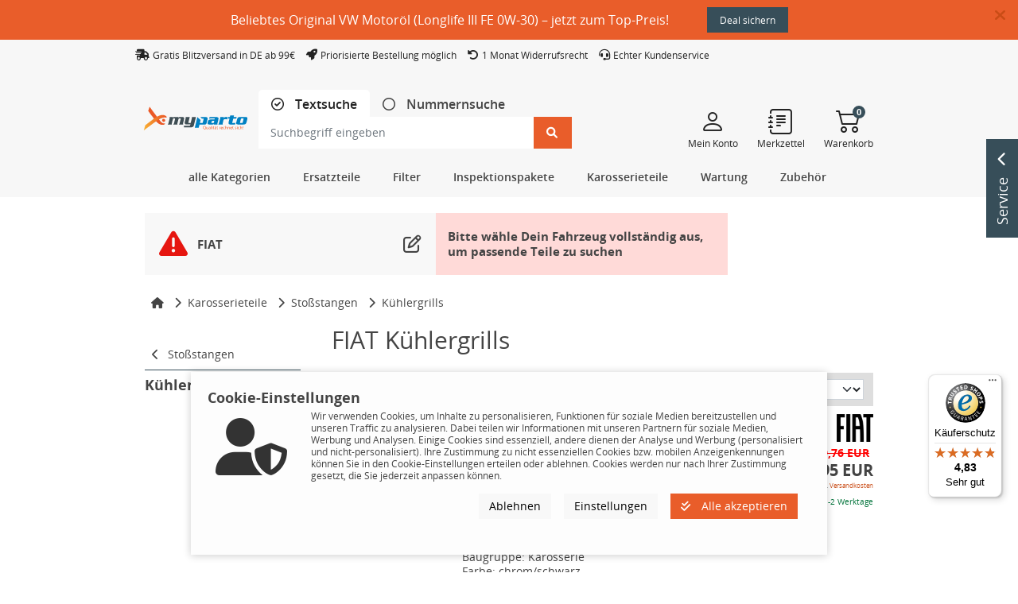

--- FILE ---
content_type: text/html;charset=UTF-8
request_url: https://www.myparto.com/de/h35-c35/fiat-kuehlergrills
body_size: 114156
content:
<!DOCTYPE html>

<html lang="de" data-pagename="SEARCHRESULT">
			
<head>
<script type="text/javascript">
	</script>
						<meta charset="utf-8">
							<meta http-equiv="X-UA-Compatible" content="IE=edge">
						<meta name="viewport" content="width=device-width, initial-scale=1.0, maximum-scale=1.0, user-scalable=0" />

					<meta http-equiv='Content-Language' content='de' />
		
					<meta name="author" content="International Parts Trading GmbH" />
		
        			<meta name="publisher" content="International Parts Trading GmbH powered by Speed4Trade" />
		
        			<meta name="copyright" content="International Parts Trading GmbH 2026" />
		
        			<meta name="description" content="✔ Schnelle Lieferung ✔ FIAT Kühlergrills Original und preiswert ✔ myparto - die Alternative zu Ihrer Vertragswerkstatt" />
			<meta property="og:description" content="✔ Schnelle Lieferung ✔ FIAT Kühlergrills Original und preiswert ✔ myparto - die Alternative zu Ihrer Vertragswerkstatt" />
		
					<meta name="format-detection" content="telephone=no" />
		
									<meta name="robots" content="index, follow" />
					
                    <meta name="keywords" content="" />
        
        
							
			<link rel="apple-touch-icon" sizes="57x57" href="/resources/myparto/gfx/favicon/apple-icon-57x57.png">
	<link rel="apple-touch-icon" sizes="60x60" href="/resources/myparto/gfx/favicon/apple-icon-60x60.png">
	<link rel="apple-touch-icon" sizes="72x72" href="/resources/myparto/gfx/favicon/apple-icon-72x72.png">
	<link rel="apple-touch-icon" sizes="76x76" href="/resources/myparto/gfx/favicon/apple-icon-76x76.png">
	<link rel="apple-touch-icon" sizes="114x114" href="/resources/myparto/gfx/favicon/apple-icon-114x114.png">
	<link rel="apple-touch-icon" sizes="120x120" href="/resources/myparto/gfx/favicon/apple-icon-120x120.png">
	<link rel="apple-touch-icon" sizes="144x144" href="/resources/myparto/gfx/favicon/apple-icon-144x144.png">
	<link rel="apple-touch-icon" sizes="152x152" href="/resources/myparto/gfx/favicon/apple-icon-152x152.png">
	<link rel="apple-touch-icon" sizes="180x180" href="/resources/myparto/gfx/favicon/apple-icon-180x180.png">
	<link rel="icon" type="image/png" sizes="192x192"  href="/resources/myparto/gfx/favicon/android-icon-192x192.png">
	<link rel="icon" type="image/png" sizes="32x32" href="/resources/myparto/gfx/favicon/favicon-32x32.png">
	<link rel="icon" type="image/png" sizes="96x96" href="/resources/myparto/gfx/favicon/favicon-96x96.png">
	<link rel="icon" type="image/png" sizes="16x16" href="/resources/myparto/gfx/favicon/favicon-16x16.png">
	<link rel="manifest" href="/resources/myparto/gfx/favicon/manifest.json">
	<meta name="msapplication-TileColor" content="#ffffff">
	<meta name="msapplication-TileImage" content="/resources/myparto/gfx/favicon/ms-icon-144x144.png">
	<meta name="theme-color" content="#ffffff">

	
									<link rel="canonical" href="https://www.myparto.com/de/h35-c35/fiat-kuehlergrills" />
																									
					<title>100% Original FIAT Kühlergrills | myparto</title>
		
	
														<link href='/resources/base/css/bootstrap-slider.css?v=4.26.3.2'rel='stylesheet' type='text/css' />
							<link href='/resources/base/css/swiper-bundle.min.css?v=4.26.3.2'rel='stylesheet' type='text/css' />
									<link href='/resources/base/css/fonts.css?v=4.26.3.2' rel='stylesheet' type='text/css' />
				    						    			<link href='/resources/base/css/fontawesome6.css?v=4.26.3.2' rel='stylesheet' type='text/css' />
								    <link href='/resources/myparto/css/bootstrap-icons-1.10.5/font/bootstrap-icons.css' rel='stylesheet' type='text/css' />
					<link href='/resources/base/js/flatpicker/flatpickr.min.css?v=4.26.3.2' rel='stylesheet' type='text/css' />
							<link href="/resources/commerce/css/commerce-frontend.css?v=4.26.3.2" rel="stylesheet" />
										
					<script>(function(w,d,u){w.readyQ=[];w.bindReadyQ=[];function p(x,y){if(x=="ready"){w.bindReadyQ.push(y);}else{w.readyQ.push(x);}};var a={ready:p,bind:p};w.$=w.jQuery=function(f){if(f===d||f===u){return a}else{p(f)}}})(window,document)</script>

					<script type="text/javascript">    function initFromConsentCookies() {
        let cookie = getCookie('CommerceCookieConsent');
        if(cookie.length > 0) {
            let cookieData = JSON.parse(cookie);
                            if (!cookieData['CookieManagerForced']) {
                    return;
                }
            
            for (let key in cookieData) {
                if (typeof cookieTypes[key] !== 'undefined') {
                    cookieTypes[key].enabled = cookieData[key];
                }
                else if (key === 'CookieManagerTracked') {
                    cookieTypes['CookieManagerTracked'] = {'enabled': true};
                }
            }
        }
    }

    function deleteCookie(name, path, domain) {
        if (getCookie(name)) {
            document.cookie = name + "=" +
                ((path) ? ";path=" + path : "") +
                ((domain) ? ";domain=" + domain : "") +
                ";expires=Thu, 01 Jan 1970 00:00:01 GMT";
        }
    }

    function getCookie(name) {
        let cookies = document.cookie.split(';');

        for (let i in cookies) {
            let cookie = cookies[i].split('=');
            let cookieName = cookie[0].trim();
            let cookieContent = cookie[1];

            if (name === cookieName) {
                return unescape(cookieContent);
            }
        }

        return "";
    }

    function setCookie(name, wert, domain, expires, path, secure) {
        var cook = name + "=" + unescape(wert);
        cook += (domain) ? "; domain=" + domain : "";
        cook += (expires) ? "; expires=" + expires : "";
        cook += (path) ? "; path=" + path : "";
        cook += (secure) ? "; secure" : "";

        
        document.cookie = cook;
    }

    function uuidv4Generator() {
        return 'xxxxxxxx-xxxx-4xxx-yxxx-xxxxxxxxxxxx'.replace(/[xy]/g, function(c) {
        var r = Math.random() * 16 | 0, v = c == 'x' ? r : (r & 0x3 | 0x8);
        return v.toString(16);
  });
}

function initConsentModeDefault() {
    if (!cookieTypes.adPersonalization.enabled) {
        gtag('consent', 'default', {
            'ad_personalization': 'denied',
        });

            }
    else {
        gtag('consent', 'default', {
        'ad_personalization': 'granted',
        });

            }


    if (!cookieTypes.adStorage.enabled) {
        gtag('consent', 'default', {
            'ad_storage': 'denied',
        });

            }
    else {
        gtag('consent', 'default', {
            'ad_storage': 'granted',
        });

            }

    if (!cookieTypes.adUserData.enabled) {
        gtag('consent', 'default', {
            'ad_user_data': 'denied',
        });

            }
    else {
        gtag('consent', 'default', {
            'ad_user_data': 'granted',
        });

            }

    if (!cookieTypes.analyticsStorage.enabled) {
        gtag('consent', 'default', {
            'analytics_storage': 'denied',
        });

            }
    else {
        gtag('consent', 'default', {
            'analytics_storage': 'granted',
        });

            }
}

function sendGtmData() {
	        return true;
	}

function sendGa4Data() {
	        return false;
	}
</script>
		
		    							<script type="text/javascript">
					let cookieTypes = {
             'Session' : {
            'enabled': true,
            'type' : 'essential'
        },
             'PayPal' : {
            'enabled': true,
            'type' : 'essential'
        },
             'CommerceCookieConsent' : {
            'enabled': true,
            'type' : 'essential'
        },
             'CommerceItemComparison' : {
            'enabled': true,
            'type' : 'essential'
        },
             'PersistentBasket' : {
            'enabled': true,
            'type' : 'essential'
        },
             'GoogleAnalytics' : {
            'enabled': false,
            'type' : 'gaoption'
        },
             'GoogleMaps' : {
            'enabled': false,
            'type' : 'marketing'
        },
             'GreyhoundChat' : {
            'enabled': false,
            'type' : 'marketing'
        },
             'adStorage' : {
            'enabled': false,
            'type' : 'gaoption'
        },
             'adUserData' : {
            'enabled': false,
            'type' : 'gaoption'
        },
             'Youtube' : {
            'enabled': false,
            'type' : 'marketing'
        },
             'adPersonalization' : {
            'enabled': false,
            'type' : 'gaoption'
        },
             'analyticsStorage' : {
            'enabled': false,
            'type' : 'gaoption'
        },
             'MicrosoftBingAd' : {
            'enabled': false,
            'type' : 'marketing'
        },
             'GoogleCaptcha' : {
            'enabled': false,
            'type' : 'gctracking'
        },
             'MicrosoftClarity' : {
            'enabled': false,
            'type' : 'marketing'
        },
    };

					initFromConsentCookies();
				</script>
					
    <script type="text/javascript">
        if (!cookieTypes.MicrosoftBingAd.enabled) {
            window.uetq = window.uetq || [];
            window.uetq.push('consent', 'default', {
                'ad_storage': 'denied'
            });
        }
        else {
            window.uetq = window.uetq || [];
            window.uetq.push('consent', 'default', {
                'ad_storage': 'granted'
            });
        }
    </script>
		
								<script type="text/javascript">
				// Define dataLayer and the gtag function.
				window.dataLayer = window.dataLayer || [];
				function gtag(){dataLayer.push(arguments);}

				// Set default consent to 'denied' or 'granted' depending on users previous cookie manager choice
									initConsentModeDefault();
				
																																	
				if (sendGtmData()) {
					dataLayer.push(    {
        pageTitle: '100% Original FIAT Kühlergrills | myparto',
        pageCategoryID: '35 - Kühlergrills',
        pageCountryCode: 'de',
        pageLanguageCode: 'Deutsch',
        pageCategory: 'K\xFChlergrills',
        pagetype: 'listings',
                    visitorLoginState: 'Logged Out',
            visitorExistingCustomer: 'No'
        ,

            }
);

											dataLayer.push({
        google_tag_params: {
        ecomm_pagetype: 'listings',
        ecomm_pcat: ['K\xFChlergrills'],
        ecomm_prodid: ['316081130111','280022770000','316081310111',]
    },
    ecommerce: {
        currencyCode: 'EUR',
        impressions: [
                            	{

        item_name: 'ORIGINAL Fiat K\u00FChlergrill Schwarz mit 2 Chromleisten Ducato 250 ab 04.2014 735615924',
        item_id: '316081130111',
                shopId: '25377',
        price: 278.95,
        item_brand: 'FIAT',
        item_category: 'K\xFChlergrills',
                    }
,
                            	{

        item_name: 'ORIGINAL Fiat K\u00FChlergrill Schwarz mit 2 Chromleisten + Emblem Ducato (250)',
        item_id: '280022770000',
                shopId: '38134',
        price: 342.95,
        item_brand: 'FIAT',
        item_category: 'K\xFChlergrills',
                    }
,
                            	{

        item_name: 'ORIGINAL Fiat Abdeckung Leitblech W\u00E4rmetauscher Ducato 230 250 290 1324710080',
        item_id: '316081310111',
                shopId: '28777',
        price: 38.95,
        item_brand: 'FIAT',
        item_category: 'K\xFChlergrills',
                    }
,
                    ]
    }

    }
);
					
					
					
					
					
					
									}
			</script>

			<!-- Google Tag Manager -->
						<script>
			(function(w,d,s,l,i){w[l]=w[l]||[];
			w[l].push({'gtm.start':new Date().getTime(),event:'gtm.js'});
			var f=d.getElementsByTagName(s)[0],j=d.createElement(s);
			j.async=true;
			j.src="https://load.data.myparto.com/5cnmidekd.js?"+i;
			f.parentNode.insertBefore(j,f);})(window,document,'script','dataLayer','8z=aWQ9R1RNLUtMREM2UkY%3D&hk=pom');
		</script>
				<!-- End Google Tag Manager -->

				


							

	
</head>
				
		<body role="document">
			    		<noscript><iframe src="https://load.data.myparto.com/ns.html?id=GTM-KLDC6RF" height="0" width="0" style="display:none;visibility:hidden"></iframe></noscript>
        
				
				<div id="WRAP">
																						<img src="/resources/myparto/gfx/myparto-4c.svg" class="print print-logo" alt="myParto" />
	
		<div class="contact-box d-none d-md-block">
	<div class="hover-box">Service <i class="fa fa-chevron-up"></i></div>
	<div class="content">
		<span style="font-size:20px;font-weight:600;">Wir sind für Sie da.</span>
<p style="font-size:14px;">Unser Kundenservice steht Ihnen bei Fragen zur Seite - schnell und unkompliziert. Kontaktieren Sie uns:</p>
<div class="row g-2">
<div class="col-lg-6 text-center">
<a href="mailto:service.de@myparto.com">
<i class="bi bi-envelope-at" style="font-size: 30px;"></i>
<br>
E-Mail
</a>
</div>

<div class="col-lg-6 text-center">
<a href="/de/contact.html">
<i class="bi bi-pencil-square" style="font-size: 30px;"></i>
<br>
Formular
</a>
</div>

<div class="col-lg-6 text-center">
<a href="https://wa.me/491713331887" target="_blank">
<i class="bi bi-whatsapp" style="font-size: 30px;"></i>
<br>
Whatsapp
</a>
</div>

<div class="col-lg-6 text-center">
<a href="#" id="myparto-gh-chat-toggle" onclick="return false;">
<i class="bi bi-chat-left-dots" style="font-size: 30px;"></i>
<br>
Live-Chat
</a>
</div>
</div>
<br>
<p style="font-size:14px;">Sollten Sie eine Artikel- oder Auftragsnummer parat haben, teilen Sie uns diese gerne mit.</p>	</div>
</div>
	

<header class="header">
	
				
		
											    
            <script type="text/javascript">window.actionBCID = '-1';</script>

        <div class="action-banner hidden"
             id="actionBanner">
                            <a class="banner-close float-right cursor-pointer" aria-label="Banner schließen" id="collapseActionBanner" role="button">
                    <i class="fas fa-times mr-3 me-3" ></i>
                </a>
                        <div class="container px-sm-0">
                <div class="d-flex flex-wrap flex-md-nowrap py-2 justify-content-center align-items-center">
                    <div class="banner-text mr-5"><p><a href="https://www.myparto.com/de/i25816/vw-motoroele-gs55545m4" style="color: #fff;">Beliebtes Original VW Motor&ouml;l (Longlife III FE 0W-30) &ndash; jetzt zum Top-Preis!</a></p>
</div>
                    <div id="bannerCountdown" data-enddate="1800021660000" class="m-2 ms-md-5 col-auto hidden"">
                        <div class="countdown-object hidden">
                            <span class="time" id="countdownDaysFirst"></span>
                            <span class="time" id="countdownDaysSecond"></span>
                            <span class="time" id="countdownDaysThird"></span>
                        </div>
                        <div class="countdown-object">
                            <span class="time" id="countdownHoursFirst">0</span>
                            <span class="time" id="countdownHoursSecond">0</span>
                        </div>
                        <div class="countdown-object">
                            <span class="time" id="countdownMinFirst">0</span>
                            <span class="time" id="countdownMinSecond">0</span>
                        </div>
                        <div class="countdown-object">
                            <span class="time" id="countdownSecFirst">0</span>
                            <span class="time" id="countdownSecSecond">0</span>
                        </div>
                    </div>
                                            <div class="ml-sm-5 ms-sm-5 mt-sm-0 text-right">
                            <a href="https://www.myparto.com/de/i25816/vw-motoroele-gs55545m4" class="btn btn-sm btn-action-banner"
                                                                                    >Deal sichern</a>
                        </div>
                                    </div>
            </div>
        </div>
        	<div class="top-header">
			<div class="col-12 d-none d-md-block pl-lg-0">
		<div style="background:#F7F7F7">
<div class="container">
<div class="row">
<div class="col-lg-12" style="padding: 10px 0px;"> 
 <i class="fa-solid fa-shipping-fast"></i>
  <span style="font-size:12px;margin-right:10px;">Gratis Blitzversand in DE ab 99€</span>
  <i class="fa-solid fa-rocket"></i>
<span style="font-size:12px;margin-right:10px;">Priorisierte Bestellung möglich</span>
  <i class="fa-solid fa-rotate-left"></i>
  <span style="font-size:12px;margin-right:10px;">1 Monat Widerrufsrecht</span>
  <i class="fa-solid fa-headset"></i>
 <span style="font-size:12px;">Echter Kundenservice</span>
</div>
</div>
</div>
</div>	</div>
				<div class="container top-header-inner">
				<div class="row">

					
						<div class="col-10 d-md-none responsive-top-links">
		<a href="/de/notepad.html" class="mr-3">
			<i class="fab fa-wpforms me-2"></i>Merkzettel		</a>
		<a href="/de/customer/account_overview.html">
			<i class="fas fa-user me-2"></i>Mein Konto		</a>
	</div>

					
				</div>
			</div>
			</div>
					
												<div class="main-header">
		<div class="container main-header-inner">
			<div class="row main-header-inner-row">
									<div class="col-1 d-lg-none responsive-navigation pe-0">
		<div class="btn w-100 p-0">
			<i class="fas fa-bars m-0"></i>		</div>
	</div>

	<div class="col-6 col-sm-5 col-md-4 col-lg-2 col-xl-4 logo">
		<a href="/de/" title="myParto">
			<img src="/resources/myparto/gfx/myparto-logo.svg" class="img-fluid" alt="myParto" />
		</a>
	</div>

					<div class="col-12 col-md-5 col-lg-5 col-xl-4 search d-none d-lg-block p-md-0 order-last order-md-0">
		<!-- Search Form -->

			<ul class="nav nav-tabs search-tabs">
		<li class="nav-item">
			<a class="nav-link active" id="text-tab" data-bs-toggle="tab" href="#textSearch" role="tab" aria-controls="textSearch" aria-selected="false">
				<input class="form-check-input" type="radio" name="searchType" id="textSearchRadio" checked>
				<label class="form-check-label" for="textSearchRadio">
					Textsuche				</label>
			</a>
		</li>
		<li class="nav-item">
			<a class="nav-link " id="number-tab" data-bs-toggle="tab" href="#numberSearch" role="tab" aria-controls="numberSearch" aria-selected="true">
				<input class="form-check-input" type="radio" name="searchType" id="numberSearchRadio" >
				<label class="form-check-label" for="numberSearchRadio">
					<span class="d-none d-sm-inline">Nummernsuche</span>
					<span class="d-sm-none">Nummernsuche</span>
				</label>
			</a>
		</li>
	</ul>
	<div class="row tab-content search-tab-content align-items-center">
		<div class="col-10 col-lg-12 tab-pane " id="numberSearch" role="tabpanel" aria-labelledby="number-tab">
			<form action="/de/searchresultNumber.html" class="form-horizontal form-margin" id="QUICKSEARCH_NUMBER" autocomplete="off" name="searchfrm">
				<div class="input-group" data-bs-toggle="tooltip" data-bs-placement="bottom" title="<b>Suchen Sie hier mit Hilfe von Teilenummern, wie zum Beispiel:</b><br />4549.19, 34 11 6 777 772, 7N0698451A, BM120U305C etc.<br /><br /><b>Suche nach Produktpaketen:</b><br />Nummern mit einem &quot;+&quot; hintereinander eingeben (z.B. für Filtersets oder Bremsen-Sets)" data-bs-html="true" data-bs-trigger="hover">
									<input type="text" placeholder="Teilenummer eingeben" value="" class="form-control input-hdr input-quicksearch" name="search" id="txt_quicksearch_number" data-bs-toggle="tooltip" data-bs-placement="left" title="Der Suchbegriff muss mindestens eine Zahl enthalten." data-bs-trigger="manual">
					<i class="ajax-icon fas fa-spinner fa-pulse hidden"></i>
					<span class="input-group-append">
						<button class="btn btn-primary btn-quicksearch" type="submit" ><i class="fas fa-search "></i></button>
					</span>
    			</div>
			</form>
		</div>
		<div class="col-10 col-lg-12 tab-pane show active" id="textSearch" role="tabpanel" aria-labelledby="text-tab">
			<form action="/de/searchresult.html" class="form-horizontal form-margin" id="QUICKSEARCH" autocomplete="off" name="searchfrm">
								    <div class="input-group" data-bs-toggle="tooltip" data-bs-placement="bottom" title="<b>Suchen Sie hier mit Bezeichnungen, wie zum Beispiel:</b><br />Ford Bremsbeläge, Radblenden 16 Zoll, BMW Zündkerzen etc." data-bs-html="true" data-bs-trigger="hover">
						<input type="text" placeholder="Suchbegriff eingeben" value="" class="form-control input-hdr input-quicksearch" name="search" id="txt_quicksearch_keywords" >
						<i class="ajax-icon fas fa-spinner fa-pulse hidden"></i>
						<span class="input-group-append">
							<button class="btn btn-primary btn-quicksearch" type="submit"><i class="fas fa-search "></i></button>
						</span>
					</div>
			</form>
		</div>
		<i class="fa-regular fa-rectangle-xmark fa-2xl col-2 d-lg-none" data-bs-toggle="collapse" data-bs-target="#responsive-search"></i>
	</div>
	</div>

									<div class="col-5 col-md-7 col-lg-5 col-xl-4 buttons-header">
		<div class="row justify-content-end">

								<div class="col-4 col-sm-1 d-lg-none header-actions">
						<a class="btn-responsive-search icon" data-bs-toggle="collapse" data-bs-target="#responsive-search">
							<i class="bi bi-search"></i>
						</a>
					</div>
				
			<a href="/de/customer/account_overview.html" class="col-3 d-none d-lg-block header-actions">
				<div class="icon"><i class="bi bi-person"></i></div>
				<div class="text">Mein Konto</div>
			</a>

			<a href="/de/notepad.html" class="col-3 d-none d-lg-block header-actions">
				<div class="icon"><i class="bi bi-journal-text"></i></div>
				<div class="text">Merkzettel</div>
			</a>

			<a href="/de/basket.html" class="col-4 col-sm-1 col-lg-3 header-actions cart-btn">
				<span class="badge basketsize badge-pill" id="shoppingCartBasketSize">
					0				</span>
				<div class="icon"><i class="bi bi-cart2"></i></div>
				<div class="text">Warenkorb</div>
			</a>
		</div>
	</div>

									<div id="responsive-search" class="search collapse col-12 dropdown-search no-padding">
		<!-- Search Form -->

			<ul class="nav nav-tabs search-tabs">
		<li class="nav-item">
			<a class="nav-link active" id="text-tab" data-bs-toggle="tab" href="#textSearchMobile" role="tab" aria-controls="textSearch" aria-selected="false">
				<input class="form-check-input" type="radio" name="searchTypeResponsive" id="textSearchRadioResponsive" checked>
				<label class="form-check-label" for="textSearchRadioResponsive">
					Textsuche				</label>
			</a>
		</li>
		<li class="nav-item">
			<a class="nav-link " id="number-tab" data-bs-toggle="tab" href="#numberSearchMobile" role="tab" aria-controls="numberSearch" aria-selected="true">
				<input class="form-check-input" type="radio" name="searchTypeResponsive" id="numberSearchRadioResponsive" >
				<label class="form-check-label" for="numberSearchRadioResponsive">
					<span class="d-none d-sm-inline">Nummernsuche</span>
					<span class="d-sm-none">Nummernsuche</span>
				</label>
			</a>
		</li>
	</ul>
	<div class="row tab-content search-tab-content align-items-center">
		<div class="col-10 col-lg-12 tab-pane " id="numberSearchMobile" role="tabpanel" aria-labelledby="number-tab">
			<form action="/de/searchresultNumber.html" class="form-horizontal form-margin" id="QUICKSEARCH_NUMBER" autocomplete="off" name="searchfrm">
				<div class="input-group">
									<input type="text" placeholder="Teilenummer eingeben" value="" class="form-control input-hdr input-quicksearch" name="search" id="txt_quicksearch_number" data-bs-toggle="tooltip" data-bs-placement="left" title="Der Suchbegriff muss mindestens eine Zahl enthalten." data-bs-trigger="manual">
					<i class="ajax-icon fas fa-spinner fa-pulse hidden"></i>
					<span class="input-group-append">
						<button class="btn btn-primary btn-quicksearch" type="submit" ><i class="fas fa-search "></i></button>
					</span>
    </div>
			</form>
		</div>
		<div class="col-10 col-lg-12 tab-pane show active" id="textSearchMobile" role="tabpanel" aria-labelledby="text-tab">
			<form action="/de/searchresult.html" class="form-horizontal form-margin" id="QUICKSEARCH" autocomplete="off" name="searchfrm">
								    <div class="input-group">
						<input type="text" placeholder="Suchbegriff eingeben" value="" class="form-control input-hdr input-quicksearch" name="search" id="txt_quicksearch_keywords" >
						<i class="ajax-icon fas fa-spinner fa-pulse hidden"></i>
						<span class="input-group-append">
							<button class="btn btn-primary btn-quicksearch" type="submit"><i class="fas fa-search "></i></button>
						</span>
					</div>
			</form>
		</div>
		<i class="fa-regular fa-rectangle-xmark fa-2xl col-2 d-lg-none" data-bs-toggle="collapse" data-bs-target="#responsive-search"></i>
	</div>
	</div>

			</div>
		</div>
	</div>
					
							
   	<div class="navigation">

		<div class="container d-none d-md-block">
						<div class="categories-row justify-content-center">
								    <div class="parts-navigation dropdown">
        <div class="main-nav-btn" id="mainNavButton" data-bs-toggle="dropdown" aria-haspopup="true" aria-expanded="false">
            <p>
               alle Kategorien            </p>
        </div>
            <ul class="nav-sub-list dropdown-menu" aria-labelledby="mainNavButton">
                                                        <li class="nav-sub-entry has-sub">
                                                <a href="/de/h35-c13/fiat-ersatzteile">Ersatzteile</a>
                                                        <ul class="nav-sub-list" style="min-height: 210px">
                                                                                            <li class="nav-sub-entry has-sub">
                    <a href="/de/h35-c19/fiat-auspuffanlage">Abgasanlage</a>
                                                <ul class="nav-sub-list" style="min-height: 35px">
                                                                                                                <li class="nav-sub-entry ">
                    <a href="/de/h35-c70/fiat-agr-ventile">AGR Ventile</a>
                                    </li>
                                                                                                <li class="nav-sub-entry ">
                    <a href="/de/h35-c71/fiat-ansaugkruemmer">Ansaugkrümmer / Abgaskrümmer</a>
                                    </li>
                                                                                                <li class="nav-sub-entry ">
                    <a href="/de/h35-c73/fiat-hitzeschutzbleche">Hitzeschutzbleche</a>
                                    </li>
                                                                                                                                        <li class="nav-sub-entry ">
                    <a href="/de/h35-c72/fiat-ladedruckregelventile">Ladedruckregelventile</a>
                                    </li>
                                                                                                <li class="nav-sub-entry ">
                    <a href="/de/h35-c67/fiat-ladeluftschlaeuche">Ladeluftschläuche</a>
                                    </li>
                                                                                                <li class="nav-sub-entry ">
                    <a href="/de/h35-c68/fiat-lambdasonden">Lambdasonden / NOx Sensoren</a>
                                    </li>
                                                                                                                    <li class="nav-sub-entry ">
                    <a href="/de/h35-c76/fiat-oelleitungen-auto">Ölschläuche / Ölleitungen</a>
                                    </li>
                                                                                                                    <li class="nav-sub-entry ">
                    <a href="/de/h35-c74/fiat-schalldaempfer-auto">Schalldämpfer / Auspuffblenden</a>
                                    </li>
                                            </ul>
                                    </li>
                                                                                                <li class="nav-sub-entry has-sub">
                    <a href="/de/h35-c371/fiat-radaufhaengung">Achs- / Radaufhängung</a>
                                                <ul class="nav-sub-list" style="min-height: 70px">
                                                                                                                <li class="nav-sub-entry ">
                    <a href="/de/h35-c201/fiat-achsschenkel">Achsschenkel</a>
                                    </li>
                                                                                    </ul>
                                    </li>
                                                                                                <li class="nav-sub-entry has-sub">
                    <a href="/de/h35-c21/fiat-auto-beleuchtung">Beleuchtung</a>
                                                <ul class="nav-sub-list" style="min-height: 105px">
                                                                                                                <li class="nav-sub-entry ">
                    <a href="/de/h35-c102/fiat-blinkleuchten">Blinkleuchten / Begrenzungsleuchten</a>
                                    </li>
                                                                                                                    <li class="nav-sub-entry ">
                    <a href="/de/h35-c104/fiat-kennzeichenleuchten">Kennzeichenleuchten</a>
                                    </li>
                                                                                                                                        <li class="nav-sub-entry ">
                    <a href="/de/h35-c100/fiat-nebelscheinwerfer">Nebelscheinwerfer</a>
                                    </li>
                                                                                                <li class="nav-sub-entry ">
                    <a href="/de/h35-c101/fiat-rueckleuchten">Rückleuchten</a>
                                    </li>
                                                                                                <li class="nav-sub-entry ">
                    <a href="/de/h35-c94/fiat-autoscheinwerfer">Scheinwerfer</a>
                                    </li>
                                                                                                                    <li class="nav-sub-entry ">
                    <a href="/de/h35-c97/fiat-zusatzbremsleuchten">Zusatzbremsleuchten</a>
                                    </li>
                        </ul>
                                    </li>
                                                                                                <li class="nav-sub-entry has-sub">
                    <a href="/de/h35-c18/fiat-bremsen">Bremsen</a>
                                                <ul class="nav-sub-list" style="min-height: 140px">
                                                                                                                <li class="nav-sub-entry ">
                    <a href="/de/h35-c109/fiat-ankerbleche">Ankerbleche</a>
                                    </li>
                                                                                                                                                                                <li class="nav-sub-entry ">
                    <a href="/de/h35-c108/fiat-bremsleitungen">Bremsleitungen</a>
                                    </li>
                                                                                                <li class="nav-sub-entry ">
                    <a href="/de/h35-c281/fiat-bremssaettel">Bremssättel</a>
                                    </li>
                                                                                                                                                                                                    <li class="nav-sub-entry ">
                    <a href="/de/h35-c112/fiat-unterdruckpumpen">Unterdruckpumpen</a>
                                    </li>
                                            </ul>
                                    </li>
                                                                                                <li class="nav-sub-entry has-sub">
                    <a href="/de/h35-c367/fiat-federung-auto">Federung / Dämpfung</a>
                                                <ul class="nav-sub-list" style="min-height: 175px">
                                                                                                                <li class="nav-sub-entry ">
                    <a href="/de/h35-c294/fiat-domlager">Domlager / Federbeinstützlager</a>
                                    </li>
                                                                                                                    <li class="nav-sub-entry ">
                    <a href="/de/h35-c370/fiat-federteller">Federteller</a>
                                    </li>
                                                                                                                                        <li class="nav-sub-entry ">
                    <a href="/de/h35-c205/fiat-stossdaempfer">Stoßdämpfer</a>
                                    </li>
                        </ul>
                                    </li>
                                                                                                <li class="nav-sub-entry has-sub">
                    <a href="/de/h35-c26/fiat-getriebe-auto">Getriebe</a>
                                                <ul class="nav-sub-list" style="min-height: 210px">
                                                                                            <li class="nav-sub-entry ">
                    <a href="/de/h35-c348/fiat-antriebswellen">Antriebswellen / Gelenkwellen</a>
                                    </li>
                                                                                                                                                            <li class="nav-sub-entry ">
                    <a href="/de/h35-c358/fiat-synchronringe">Synchronringe</a>
                                    </li>
                                                                                                <li class="nav-sub-entry ">
                    <a href="/de/h35-c249/fiat-zweimassenschwungraeder">Zweimassenschwungräder</a>
                                    </li>
                        </ul>
                                    </li>
                                                                                                                    <li class="nav-sub-entry has-sub">
                    <a href="/de/h35-c20/fiat-kfz-elektronik">KFZ-Elektronik</a>
                                                <ul class="nav-sub-list" style="min-height: 245px">
                                                                                            <li class="nav-sub-entry ">
                    <a href="/de/h35-c87/fiat-anlasser">Anlasser</a>
                                    </li>
                                                                                                                    <li class="nav-sub-entry ">
                    <a href="/de/h35-c322/fiat-kabelbaeume-auto">Kabelbäume</a>
                                    </li>
                                                                                                                    <li class="nav-sub-entry ">
                    <a href="/de/h35-c92/fiat-kfz-sicherungskaesten">Relais / KFZ-Sicherungskästen</a>
                                    </li>
                                                                                                <li class="nav-sub-entry ">
                    <a href="/de/h35-c79/fiat-steuergeraete">Steuergeräte</a>
                                    </li>
                        </ul>
                                    </li>
                                                                                                <li class="nav-sub-entry has-sub">
                    <a href="/de/h35-c27/fiat-autokuehlung">Klima / Lüftung</a>
                                                <ul class="nav-sub-list" style="min-height: 280px">
                                                                                                                                    <li class="nav-sub-entry ">
                    <a href="/de/h35-c227/fiat-geblaeseregler">Gebläseregler</a>
                                    </li>
                                                                                                                                                                                                                        <li class="nav-sub-entry ">
                    <a href="/de/h35-c217/fiat-kuehlerschlaeuche">Kühlerschläuche</a>
                                    </li>
                                                                                                <li class="nav-sub-entry ">
                    <a href="/de/h35-c224/fiat-kuehlmittelflansche">Kühlmittelflansche</a>
                                    </li>
                                                                                                <li class="nav-sub-entry ">
                    <a href="/de/h35-c215/fiat-kuehlmittelleitungen">Kühlmittelleitungen</a>
                                    </li>
                                                                                                                    <li class="nav-sub-entry ">
                    <a href="/de/h35-c218/fiat-kuehlwasserbehaelter">Kühlwasserbehälter</a>
                                    </li>
                                                                                                <li class="nav-sub-entry ">
                    <a href="/de/h35-c219/fiat-kuehlwasserrohre">Kühlwasserrohre</a>
                                    </li>
                                                                                                <li class="nav-sub-entry ">
                    <a href="/de/h35-c211/fiat-turbokuehler">Ladeluftkühler / Turbokühler</a>
                                    </li>
                                                                                                                    <li class="nav-sub-entry ">
                    <a href="/de/h35-c221/fiat-oelkuehler">Ölkühler</a>
                                    </li>
                                                                                                                    <li class="nav-sub-entry ">
                    <a href="/de/h35-c222/fiat-thermostate-auto">Thermostate</a>
                                    </li>
                                                                                                                    <li class="nav-sub-entry ">
                    <a href="/de/h35-c225/fiat-wasserpumpen-auto">Wasserpumpen</a>
                                    </li>
                        </ul>
                                    </li>
                                                                                                <li class="nav-sub-entry has-sub">
                    <a href="/de/h35-c365/fiat-kupplungen-auto">Kupplung</a>
                                                <ul class="nav-sub-list" style="min-height: 315px">
                                                                                                                <li class="nav-sub-entry ">
                    <a href="/de/h35-c256/fiat-ausruecklager">Ausrücklager</a>
                                    </li>
                                                                                                                    <li class="nav-sub-entry ">
                    <a href="/de/h35-c240/fiat-kupplungssaetze">Kupplungssätze</a>
                                    </li>
                                                                                                <li class="nav-sub-entry ">
                    <a href="/de/h35-c239/fiat-kupplungsseile">Kupplungsseile</a>
                                    </li>
                                                                                                <li class="nav-sub-entry ">
                    <a href="/de/h35-c366/fiat-kupplungszylinder">Kupplungszylinder</a>
                                    </li>
                                                                                                                    <li class="nav-sub-entry ">
                    <a href="/de/h35-c237/fiat-schaltgestaenge">Schaltgestänge / Schalthebel</a>
                                    </li>
                                                                                                <li class="nav-sub-entry ">
                    <a href="/de/h35-c250/fiat-schaltseile-auto">Schaltseile</a>
                                    </li>
                                                                                                <li class="nav-sub-entry ">
                    <a href="/de/h35-c236/fiat-schaltventile-automatikgetriebe">Schaltventile / Getriebeventile</a>
                                    </li>
                        </ul>
                                    </li>
                                                                                                                    <li class="nav-sub-entry has-sub">
                    <a href="/de/h35-c23/fiat-lenkung">Lenkung</a>
                                                <ul class="nav-sub-list" style="min-height: 350px">
                                                                                            <li class="nav-sub-entry ">
                    <a href="/de/h35-c197/fiat-servoleitungen">Hydraulikschläuche / Servoleitungen</a>
                                    </li>
                                                                                                                                                                                <li class="nav-sub-entry ">
                    <a href="/de/h35-c199/fiat-querlenker">Querlenker / Achslenker</a>
                                    </li>
                                                                                                                    <li class="nav-sub-entry ">
                    <a href="/de/h35-c208/fiat-spurstangenkoepfe">Spurstangenköpfe</a>
                                    </li>
                        </ul>
                                    </li>
                                                                                                <li class="nav-sub-entry has-sub">
                    <a href="/de/h35-c29/fiat-motor-teile">Motor</a>
                                                <ul class="nav-sub-list" style="min-height: 385px">
                                                                                                                                    <li class="nav-sub-entry ">
                    <a href="/de/h35-c260/fiat-einspritzanlagen-auto">Einspritzanlagen</a>
                                    </li>
                                                                                                <li class="nav-sub-entry ">
                    <a href="/de/h35-c251/fiat-einspritzduesen">Einspritzdüsen / Einspritzventile</a>
                                    </li>
                                                                                                                    <li class="nav-sub-entry ">
                    <a href="/de/h35-c253/fiat-entlueftungsschlaeuche">Entlüftungsschläuche</a>
                                    </li>
                                                                                                <li class="nav-sub-entry ">
                    <a href="/de/h35-c254/fiat-kurbelgehaeuseentlueftungsventile">Entlüftungsventile</a>
                                    </li>
                                                                                                                                                                                <li class="nav-sub-entry ">
                    <a href="/de/h35-c261/fiat-kraftstoffpumpen">Kraftstoffpumpen</a>
                                    </li>
                                                                                                                                                                                                    <li class="nav-sub-entry ">
                    <a href="/de/h35-c235/fiat-nockenwellen-auto">Nockenwellen / Nockenwellenversteller</a>
                                    </li>
                                                                                                                    <li class="nav-sub-entry ">
                    <a href="/de/h35-c275/fiat-oeldeckel">Öldeckel</a>
                                    </li>
                                                                                                <li class="nav-sub-entry ">
                    <a href="/de/h35-c268/fiat-oelfiltergehaeuse">Ölfiltergehäuse</a>
                                    </li>
                                                                                                                    <li class="nav-sub-entry ">
                    <a href="/de/h35-c269/fiat-oelmessstaebe">Ölmessstäbe</a>
                                    </li>
                                                                                                <li class="nav-sub-entry ">
                    <a href="/de/h35-c270/fiat-auto-oelpumpen">Ölpumpen</a>
                                    </li>
                                                                                                                                        <li class="nav-sub-entry ">
                    <a href="/de/h35-c243/fiat-dichtungen-steuergehaeuse">Steuergehäusedichtungen</a>
                                    </li>
                                                                                                                    <li class="nav-sub-entry ">
                    <a href="/de/h35-c258/fiat-tankeinfuellstutzen">Tankeinfüllstutzen</a>
                                    </li>
                                                                                                <li class="nav-sub-entry ">
                    <a href="/de/h35-c271/fiat-ventildeckeldichtungen">Ventildeckeldichtungen</a>
                                    </li>
                                                                                                <li class="nav-sub-entry ">
                    <a href="/de/h35-c272/fiat-simmerringe">Wellendichtringe / Simmerringe</a>
                                    </li>
                                                                </ul>
                                    </li>
                                                                                                <li class="nav-sub-entry has-sub">
                    <a href="/de/h35-c24/fiat-riemengetriebe">Riemengetriebe</a>
                                                <ul class="nav-sub-list" style="min-height: 420px">
                                                                                                                <li class="nav-sub-entry ">
                    <a href="/de/h35-c183/fiat-keilrippenriemen">Keilrippenriemen</a>
                                    </li>
                                                                                                                                        <li class="nav-sub-entry ">
                    <a href="/de/h35-c185/fiat-zahnraeder-auto">Zahnräder</a>
                                    </li>
                                                                                                <li class="nav-sub-entry ">
                    <a href="/de/h35-c184/fiat-zahnriemen">Zahnriemen</a>
                                    </li>
                        </ul>
                                    </li>
                                                                                                <li class="nav-sub-entry has-sub">
                    <a href="/de/h35-c364/fiat-kfz-schalter">Schalter</a>
                                                <ul class="nav-sub-list" style="min-height: 455px">
                                                                                            <li class="nav-sub-entry ">
                    <a href="/de/h35-c93/fiat-bremslichtschalter">Bremslichtschalter</a>
                                    </li>
                                                                                                <li class="nav-sub-entry ">
                    <a href="/de/h35-c83/fiat-fensterheber-schalter">Fensterheber Schalter</a>
                                    </li>
                                                                                                                                        <li class="nav-sub-entry ">
                    <a href="/de/h35-c90/fiat-lenkstockschalter">Lenkstockschalter</a>
                                    </li>
                                                                                                <li class="nav-sub-entry ">
                    <a href="/de/h35-c89/fiat-lichtschalter-auto">Lichtschalter</a>
                                    </li>
                                                                                                                    <li class="nav-sub-entry ">
                    <a href="/de/h35-c78/fiat-schalter-kupplungsbetaetigung">Schalter Kupplungsbetätigung</a>
                                    </li>
                                                                                                                                        <li class="nav-sub-entry ">
                    <a href="/de/h35-c80/fiat-tuerkontaktschalter-kfz">Türkontaktschalter</a>
                                    </li>
                                                                                                <li class="nav-sub-entry ">
                    <a href="/de/h35-c85/fiat-warnblinkschalter">Warnblinkschalter</a>
                                    </li>
                                            </ul>
                                    </li>
                                                                                                <li class="nav-sub-entry has-sub">
                    <a href="/de/h35-c25/fiat-scheibenreinigung">Scheibenreinigung</a>
                                                <ul class="nav-sub-list" style="min-height: 490px">
                                                                                            <li class="nav-sub-entry ">
                    <a href="/de/h35-c195/fiat-abdeckkappen-scheibenwischer">Abdeckkappen Wischerarme</a>
                                    </li>
                                                                                                                                                                                <li class="nav-sub-entry ">
                    <a href="/de/h35-c187/fiat-scheibenwischerarme">Scheibenwischerarme</a>
                                    </li>
                                                                                                <li class="nav-sub-entry ">
                    <a href="/de/h35-c190/fiat-scheibenwischermotoren">Scheibenwischermotoren</a>
                                    </li>
                                                                                                                    <li class="nav-sub-entry ">
                    <a href="/de/h35-c189/fiat-wischergestaenge">Wischergestänge</a>
                                    </li>
                                                                                                <li class="nav-sub-entry ">
                    <a href="/de/h35-c193/fiat-wischwasserbehaelter">Wischwasserbehälter / Deckel</a>
                                    </li>
                        </ul>
                                    </li>
                                                                                                <li class="nav-sub-entry has-sub">
                    <a href="/de/h35-c31/fiat-sensoren-auto">Sensoren</a>
                                                <ul class="nav-sub-list" style="min-height: 525px">
                                                                                            <li class="nav-sub-entry ">
                    <a href="/de/h35-c282/fiat-abgastemperatursensoren">Abgastemperatursensoren</a>
                                    </li>
                                                                                                                                        <li class="nav-sub-entry ">
                    <a href="/de/h35-c283/fiat-differenzdrucksensoren">Differenzdrucksensoren</a>
                                    </li>
                                                                                                <li class="nav-sub-entry ">
                    <a href="/de/h35-c167/fiat-gaspedalsensoren">Gaspedalsensoren</a>
                                    </li>
                                                                                                                    <li class="nav-sub-entry ">
                    <a href="/de/h35-c162/fiat-kraftstoffdruckregler">Kraftstoffdruckregler</a>
                                    </li>
                                                                                                                                                                                <li class="nav-sub-entry ">
                    <a href="/de/h35-c343/fiat-leuchtweitenregulierung-sensoren">Leuchtweitenregulierung Sensoren</a>
                                    </li>
                                                                                                                    <li class="nav-sub-entry ">
                    <a href="/de/h35-c171/fiat-oeldruckgeber-oeldrucksensoren">Öldruckgeber / Öldrucksensoren</a>
                                    </li>
                                                                                                                    <li class="nav-sub-entry ">
                    <a href="/de/h35-c159/fiat-oelstandssensoren">Ölstandssensoren</a>
                                    </li>
                                                                                                <li class="nav-sub-entry ">
                    <a href="/de/h35-c166/fiat-parksensoren">Parksensoren</a>
                                    </li>
                                                                                    </ul>
                                    </li>
                                                                                                                    <li class="nav-sub-entry has-sub">
                    <a href="/de/h35-c28/fiat-zuendung-auto">Zündung</a>
                                                <ul class="nav-sub-list" style="min-height: 560px">
                                                                                                                                    <li class="nav-sub-entry ">
                    <a href="/de/h35-c151/fiat-zuendkerzen">Zündkerzen</a>
                                    </li>
                                                                                                <li class="nav-sub-entry ">
                    <a href="/de/h35-c152/fiat-zuendspulen">Zündspulen / Zündmodule</a>
                                    </li>
                        </ul>
                                    </li>
                        </ul>
                                            </li>
                                                        <li class="nav-sub-entry has-sub">
                                                <a href="/de/h35-c14/fiat-auto-filter">Filter</a>
                                                        <ul class="nav-sub-list" style="min-height: 210px">
                                                                                                                                    <li class="nav-sub-entry ">
                    <a href="/de/h35-c155/fiat-innenraumfilter">Innenraumfilter</a>
                                    </li>
                                                                                                <li class="nav-sub-entry ">
                    <a href="/de/h35-c157/fiat-kraftstofffilter">Kraftstofffilter</a>
                                    </li>
                                                                                                <li class="nav-sub-entry ">
                    <a href="/de/h35-c158/fiat-luftfilter-auto">Luftfilter</a>
                                    </li>
                                                                                                <li class="nav-sub-entry ">
                    <a href="/de/h35-c154/fiat-oelfilter">Ölfilter</a>
                                    </li>
                        </ul>
                                            </li>
                                                        <li class="nav-sub-entry has-sub">
                                                <a href="/de/h35-c318/fiat-inspektionspakete">Inspektionspakete</a>
                                                        <ul class="nav-sub-list" style="min-height: 210px">
                                                                                                                <li class="nav-sub-entry ">
                    <a href="/de/h35-c316/fiat-filter-sets">Filter-Sets</a>
                                    </li>
                                                                                                <li class="nav-sub-entry ">
                    <a href="/de/h35-c317/fiat-oelwechsel-sets">Ölwechsel-Sets</a>
                                    </li>
                        </ul>
                                            </li>
                                                        <li class="nav-sub-entry has-sub">
                                                <a href="/de/h35-c17/fiat-karosserieteile">Karosserieteile</a>
                                                        <ul class="nav-sub-list" style="min-height: 210px">
                                                                                            <li class="nav-sub-entry ">
                    <a href="/de/h35-c57/fiat-abschlepphaken">Abschlepphaken</a>
                                    </li>
                                                                                                <li class="nav-sub-entry has-sub">
                    <a href="/de/h35-c291/fiat-autotuer-zubehoer">Autotür Zubehör / Autoschlösser</a>
                                                <ul class="nav-sub-list" style="min-height: 70px">
                                                                                            <li class="nav-sub-entry ">
                    <a href="/de/h35-c6/fiat-autotuerdichtungen">Autotürdichtungen</a>
                                    </li>
                                                                                                <li class="nav-sub-entry ">
                    <a href="/de/h35-c34/fiat-fensterheber">Fensterheber</a>
                                    </li>
                                                                                                <li class="nav-sub-entry ">
                    <a href="/de/h35-c375/fiat-heckklappenschloesser">Heckklappenschlösser</a>
                                    </li>
                                                                                                <li class="nav-sub-entry ">
                    <a href="/de/h35-c64/fiat-motorhaubenschloesser">Motorhaubenschlösser</a>
                                    </li>
                                                                                                                                                            <li class="nav-sub-entry ">
                    <a href="/de/h35-c46/fiat-tuerfangbaender">Türfeststeller / Türfangband</a>
                                    </li>
                                                                                                <li class="nav-sub-entry ">
                    <a href="/de/h35-c47/fiat-auto-tuergriffe">Türgriffe</a>
                                    </li>
                                                                                                <li class="nav-sub-entry ">
                    <a href="/de/h35-c48/fiat-autotuer-scharniere">Türscharniere</a>
                                    </li>
                                                                                                <li class="nav-sub-entry ">
                    <a href="/de/h35-c49/fiat-auto-tuerschloesser">Türschlösser</a>
                                    </li>
                        </ul>
                                    </li>
                                                                                                <li class="nav-sub-entry ">
                    <a href="/de/h35-c325/fiat-autotueren">Autotüren</a>
                                    </li>
                                                                                                <li class="nav-sub-entry ">
                    <a href="/de/h35-c32/fiat-aussenspiegel">Außenspiegel</a>
                                    </li>
                                                                                                <li class="nav-sub-entry ">
                    <a href="/de/h35-c313/fiat-befestigungsmaterial">Befestigungsmaterial</a>
                                    </li>
                                                                                                <li class="nav-sub-entry ">
                    <a href="/de/h35-c33/fiat-dachantennen-auto">Dachantennen</a>
                                    </li>
                                                                                                                                        <li class="nav-sub-entry has-sub">
                    <a href="/de/h35-c292/fiat-auto-innenraum">Innenraum</a>
                                                <ul class="nav-sub-list" style="min-height: 245px">
                                                                                            <li class="nav-sub-entry ">
                    <a href="/de/h35-c306/fiat-auto-aschenbecher">Aschenbecher</a>
                                    </li>
                                                                                                <li class="nav-sub-entry ">
                    <a href="/de/h35-c302/fiat-getraenkehalter-auto">Getränkehalter</a>
                                    </li>
                                                                                                <li class="nav-sub-entry ">
                    <a href="/de/h35-c56/fiat-handbremshebel">Handbremse / Handbremshebel</a>
                                    </li>
                                                                                                                    <li class="nav-sub-entry ">
                    <a href="/de/h35-c7/fiat-innenspiegel">Innenspiegel</a>
                                    </li>
                                                                                                <li class="nav-sub-entry ">
                    <a href="/de/h35-c352/fiat-innenverkleidungen-auto">Innenverkleidung / Abdeckungen</a>
                                    </li>
                                                                                                <li class="nav-sub-entry ">
                    <a href="/de/h35-c324/fiat-auto-lenkraeder">Lenkräder</a>
                                    </li>
                                                                                                                    <li class="nav-sub-entry ">
                    <a href="/de/h35-c349/fiat-mittelkonsolen">Mittelkonsolen</a>
                                    </li>
                                                                                                                    <li class="nav-sub-entry ">
                    <a href="/de/h35-c40/fiat-schaltknaeufe">Schaltknäufe</a>
                                    </li>
                                                                                                <li class="nav-sub-entry ">
                    <a href="/de/h35-c351/fiat-sicherheitsgurte-auto">Sicherheitsgurte / Gurtschlösser</a>
                                    </li>
                                                                </ul>
                                    </li>
                                                                                                                    <li class="nav-sub-entry ">
                    <a href="/de/h35-c50/fiat-kotfluegel">Kotflügel / Radhausschalen</a>
                                    </li>
                                                                                                                    <li class="nav-sub-entry ">
                    <a href="/de/h35-c9/fiat-luftfuehrung-auto">Luftführung</a>
                                    </li>
                                                                                                <li class="nav-sub-entry ">
                    <a href="/de/h35-c63/fiat-motorhauben">Motorhauben</a>
                                    </li>
                                                                                                <li class="nav-sub-entry ">
                    <a href="/de/h35-c5/fiat-motorhaubenscharniere">Motorhaubenscharniere</a>
                                    </li>
                                                                                                <li class="nav-sub-entry ">
                    <a href="/de/h35-c58/fiat-profilrahmen">Profilrahmen / Scheibendichtungen</a>
                                    </li>
                                                                                                                    <li class="nav-sub-entry ">
                    <a href="/de/h35-c42/fiat-schmutzfaenger">Schmutzfänger</a>
                                    </li>
                                                                                                                                        <li class="nav-sub-entry has-sub">
                    <a href="/de/h35-c290/fiat-stossstangen">Stoßstangen</a>
                                                <ul class="nav-sub-list" style="min-height: 490px">
                                                                                            <li class="nav-sub-entry ">
                    <a href="/de/h35-c35/fiat-kuehlergrills">Kühlergrills</a>
                                    </li>
                                                                                                <li class="nav-sub-entry ">
                    <a href="/de/h35-c4/fiat-scheinwerfer-abdeckungen">Scheinwerfer Abdeckungen</a>
                                    </li>
                                                                                                <li class="nav-sub-entry ">
                    <a href="/de/h35-c319/fiat-scheinwerferhalter">Scheinwerferhalter</a>
                                    </li>
                                                                                                <li class="nav-sub-entry ">
                    <a href="/de/h35-c37/fiat-stossfaenger">Stoßstangen / Träger</a>
                                    </li>
                        </ul>
                                    </li>
                                                                                                <li class="nav-sub-entry ">
                    <a href="/de/h35-c246/fiat-tankdeckel">Tankdeckel</a>
                                    </li>
                                                                                                                    <li class="nav-sub-entry ">
                    <a href="/de/h35-c361/fiat-wagenheberaufnahme">Wagenheberaufnahme</a>
                                    </li>
                                                                                                <li class="nav-sub-entry ">
                    <a href="/de/h35-c45/fiat-zierleisten-auto">Zier- / Schutzleisten</a>
                                    </li>
                        </ul>
                                            </li>
                                                        <li class="nav-sub-entry has-sub">
                                                <a href="/de/h35-c15/fiat-fahrzeug-wartung">Wartung</a>
                                                        <ul class="nav-sub-list" style="min-height: 210px">
                                                                                            <li class="nav-sub-entry ">
                    <a href="/de/h35-c309/fiat-autobatterien">Autobatterien</a>
                                    </li>
                                                                                                                                                                                                                        <li class="nav-sub-entry ">
                    <a href="/de/h35-c123/fiat-erste-hilfe-sets-auto">Notfallausrüstungen</a>
                                    </li>
                                                                                                <li class="nav-sub-entry ">
                    <a href="/de/h35-c122/fiat-reifendichtmittel">Reifendichtmittel</a>
                                    </li>
                                            </ul>
                                            </li>
                                                        <li class="nav-sub-entry has-sub">
                                                <a href="/de/h35-c16/fiat-zubehoer">Zubehör</a>
                                                        <ul class="nav-sub-list" style="min-height: 210px">
                                                                                                                                    <li class="nav-sub-entry has-sub">
                    <a href="/de/h35-c140/fiat-auto-fussmatten">Auto-Fußmatten</a>
                                                <ul class="nav-sub-list" style="min-height: 35px">
                                                                                            <li class="nav-sub-entry ">
                    <a href="/de/h35-c141/fiat-gummimatten-auto">Gummimatten</a>
                                    </li>
                                                                                                <li class="nav-sub-entry ">
                    <a href="/de/h35-c142/fiat-velours-fussmatten">Velours-Fußmatten</a>
                                    </li>
                        </ul>
                                    </li>
                                                                                                                                                            <li class="nav-sub-entry ">
                    <a href="/de/h35-c304/fiat-car-hifi">Car-Hifi / Multimedia</a>
                                    </li>
                                                                                                <li class="nav-sub-entry has-sub">
                    <a href="/de/h35-c126/fiat-dachtraeger">Dachträger / Kupplungsträger</a>
                                                <ul class="nav-sub-list" style="min-height: 105px">
                                                                                                                <li class="nav-sub-entry ">
                    <a href="/de/h35-c287/fiat-relingtraeger">Grundträger / Relingträger</a>
                                    </li>
                                            </ul>
                                    </li>
                                                                                                                    <li class="nav-sub-entry ">
                    <a href="/de/h35-c2/fiat-einstiegsleisten">Einstiegsleisten</a>
                                    </li>
                                                                                                <li class="nav-sub-entry ">
                    <a href="/de/h35-c127/fiat-embleme">Embleme</a>
                                    </li>
                                                                                                <li class="nav-sub-entry has-sub">
                    <a href="/de/h35-c130/fiat-radkappen">Felgen / Radkappen</a>
                                                <ul class="nav-sub-list" style="min-height: 210px">
                                                                                            <li class="nav-sub-entry ">
                    <a href="/de/h35-c385/fiat-felgenschloesser">Felgenschlösser</a>
                                    </li>
                                                                                                <li class="nav-sub-entry ">
                    <a href="/de/h35-c403/fiat-nabendeckel">Nabendeckel</a>
                                    </li>
                                                                                                <li class="nav-sub-entry ">
                    <a href="/de/h35-c133/fiat-radmuttern-radschrauben">Radmuttern / Radschrauben</a>
                                    </li>
                                                                                                <li class="nav-sub-entry ">
                    <a href="/de/h35-c132/fiat-radzierblenden">Radzierblenden</a>
                                    </li>
                                                                                                <li class="nav-sub-entry ">
                    <a href="/de/h35-c145/fiat-felgen-zubehoer">Reifenwechsel / Felgen Zubehör</a>
                                    </li>
                                                                </ul>
                                    </li>
                                                                                                                    <li class="nav-sub-entry ">
                    <a href="/de/h35-c380/fiat-innenausstattung">Innenausstattung / Zubehör</a>
                                    </li>
                                                                                                                                                            <li class="nav-sub-entry ">
                    <a href="/de/h35-c286/fiat-kofferraumabdeckung">Kofferraumabdeckung</a>
                                    </li>
                                                                                                                                                                                                    <li class="nav-sub-entry ">
                    <a href="/de/h35-c308/fiat-sonnenschutz-auto">Sonnenschutz / Fliegengitter</a>
                                    </li>
                                                                                                                    <li class="nav-sub-entry ">
                    <a href="/de/h35-c124/fiat-windabweiser">Windabweiser</a>
                                    </li>
                        </ul>
                                            </li>
                            </ul>
    </div>
				
				                                                   <div class="parts-navigation dropdown ">
                    <a href="/de/h35-c13/fiat-ersatzteile" title="Ersatzteile" class="main-nav-btn" id="category_nav_button_13" data-bs-toggle="dropdown" aria-haspopup="true" aria-expanded="false">
                        <p>Ersatzteile</p>
                    </a>
                    <ul class="nav-sub-list dropdown-menu" aria-labelledby="category_nav_button_13">
                                                                                <li class="nav-sub-entry has-sub">
                                                                <a href="/de/h35-c19/fiat-auspuffanlage">Abgasanlage</a>
                                                                        <ul class="nav-sub-list" style="min-height: 35px">
                                                                                                                <li class="nav-sub-entry ">
                    <a href="/de/h35-c70/fiat-agr-ventile">AGR Ventile</a>
                                    </li>
                                                                                                <li class="nav-sub-entry ">
                    <a href="/de/h35-c71/fiat-ansaugkruemmer">Ansaugkrümmer / Abgaskrümmer</a>
                                    </li>
                                                                                                <li class="nav-sub-entry ">
                    <a href="/de/h35-c73/fiat-hitzeschutzbleche">Hitzeschutzbleche</a>
                                    </li>
                                                                                                                                        <li class="nav-sub-entry ">
                    <a href="/de/h35-c72/fiat-ladedruckregelventile">Ladedruckregelventile</a>
                                    </li>
                                                                                                <li class="nav-sub-entry ">
                    <a href="/de/h35-c67/fiat-ladeluftschlaeuche">Ladeluftschläuche</a>
                                    </li>
                                                                                                <li class="nav-sub-entry ">
                    <a href="/de/h35-c68/fiat-lambdasonden">Lambdasonden / NOx Sensoren</a>
                                    </li>
                                                                                                                    <li class="nav-sub-entry ">
                    <a href="/de/h35-c76/fiat-oelleitungen-auto">Ölschläuche / Ölleitungen</a>
                                    </li>
                                                                                                                    <li class="nav-sub-entry ">
                    <a href="/de/h35-c74/fiat-schalldaempfer-auto">Schalldämpfer / Auspuffblenden</a>
                                    </li>
                                            </ul>
                                                            </li>
                                                                                <li class="nav-sub-entry has-sub">
                                                                <a href="/de/h35-c371/fiat-radaufhaengung">Achs- / Radaufhängung</a>
                                                                        <ul class="nav-sub-list" style="min-height: 70px">
                                                                                                                <li class="nav-sub-entry ">
                    <a href="/de/h35-c201/fiat-achsschenkel">Achsschenkel</a>
                                    </li>
                                                                                    </ul>
                                                            </li>
                                                                                <li class="nav-sub-entry has-sub">
                                                                <a href="/de/h35-c21/fiat-auto-beleuchtung">Beleuchtung</a>
                                                                        <ul class="nav-sub-list" style="min-height: 105px">
                                                                                                                <li class="nav-sub-entry ">
                    <a href="/de/h35-c102/fiat-blinkleuchten">Blinkleuchten / Begrenzungsleuchten</a>
                                    </li>
                                                                                                                    <li class="nav-sub-entry ">
                    <a href="/de/h35-c104/fiat-kennzeichenleuchten">Kennzeichenleuchten</a>
                                    </li>
                                                                                                                                        <li class="nav-sub-entry ">
                    <a href="/de/h35-c100/fiat-nebelscheinwerfer">Nebelscheinwerfer</a>
                                    </li>
                                                                                                <li class="nav-sub-entry ">
                    <a href="/de/h35-c101/fiat-rueckleuchten">Rückleuchten</a>
                                    </li>
                                                                                                <li class="nav-sub-entry ">
                    <a href="/de/h35-c94/fiat-autoscheinwerfer">Scheinwerfer</a>
                                    </li>
                                                                                                                    <li class="nav-sub-entry ">
                    <a href="/de/h35-c97/fiat-zusatzbremsleuchten">Zusatzbremsleuchten</a>
                                    </li>
                        </ul>
                                                            </li>
                                                                                <li class="nav-sub-entry has-sub">
                                                                <a href="/de/h35-c18/fiat-bremsen">Bremsen</a>
                                                                        <ul class="nav-sub-list" style="min-height: 140px">
                                                                                                                <li class="nav-sub-entry ">
                    <a href="/de/h35-c109/fiat-ankerbleche">Ankerbleche</a>
                                    </li>
                                                                                                                                                                                <li class="nav-sub-entry ">
                    <a href="/de/h35-c108/fiat-bremsleitungen">Bremsleitungen</a>
                                    </li>
                                                                                                <li class="nav-sub-entry ">
                    <a href="/de/h35-c281/fiat-bremssaettel">Bremssättel</a>
                                    </li>
                                                                                                                                                                                                    <li class="nav-sub-entry ">
                    <a href="/de/h35-c112/fiat-unterdruckpumpen">Unterdruckpumpen</a>
                                    </li>
                                            </ul>
                                                            </li>
                                                                                <li class="nav-sub-entry has-sub">
                                                                <a href="/de/h35-c367/fiat-federung-auto">Federung / Dämpfung</a>
                                                                        <ul class="nav-sub-list" style="min-height: 175px">
                                                                                                                <li class="nav-sub-entry ">
                    <a href="/de/h35-c294/fiat-domlager">Domlager / Federbeinstützlager</a>
                                    </li>
                                                                                                                    <li class="nav-sub-entry ">
                    <a href="/de/h35-c370/fiat-federteller">Federteller</a>
                                    </li>
                                                                                                                                        <li class="nav-sub-entry ">
                    <a href="/de/h35-c205/fiat-stossdaempfer">Stoßdämpfer</a>
                                    </li>
                        </ul>
                                                            </li>
                                                                                <li class="nav-sub-entry has-sub">
                                                                <a href="/de/h35-c26/fiat-getriebe-auto">Getriebe</a>
                                                                        <ul class="nav-sub-list" style="min-height: 210px">
                                                                                            <li class="nav-sub-entry ">
                    <a href="/de/h35-c348/fiat-antriebswellen">Antriebswellen / Gelenkwellen</a>
                                    </li>
                                                                                                                                                            <li class="nav-sub-entry ">
                    <a href="/de/h35-c358/fiat-synchronringe">Synchronringe</a>
                                    </li>
                                                                                                <li class="nav-sub-entry ">
                    <a href="/de/h35-c249/fiat-zweimassenschwungraeder">Zweimassenschwungräder</a>
                                    </li>
                        </ul>
                                                            </li>
                                                                                <li class="nav-sub-entry has-sub">
                                                                <a href="/de/h35-c368/fiat-auto-heizung">Heizung</a>
                                                                        <ul class="nav-sub-list" style="min-height: 245px">
                                                            </ul>
                                                            </li>
                                                                                <li class="nav-sub-entry has-sub">
                                                                <a href="/de/h35-c20/fiat-kfz-elektronik">KFZ-Elektronik</a>
                                                                        <ul class="nav-sub-list" style="min-height: 280px">
                                                                                            <li class="nav-sub-entry ">
                    <a href="/de/h35-c87/fiat-anlasser">Anlasser</a>
                                    </li>
                                                                                                                    <li class="nav-sub-entry ">
                    <a href="/de/h35-c322/fiat-kabelbaeume-auto">Kabelbäume</a>
                                    </li>
                                                                                                                    <li class="nav-sub-entry ">
                    <a href="/de/h35-c92/fiat-kfz-sicherungskaesten">Relais / KFZ-Sicherungskästen</a>
                                    </li>
                                                                                                <li class="nav-sub-entry ">
                    <a href="/de/h35-c79/fiat-steuergeraete">Steuergeräte</a>
                                    </li>
                        </ul>
                                                            </li>
                                                                                <li class="nav-sub-entry has-sub">
                                                                <a href="/de/h35-c27/fiat-autokuehlung">Klima / Lüftung</a>
                                                                        <ul class="nav-sub-list" style="min-height: 315px">
                                                                                                                                    <li class="nav-sub-entry ">
                    <a href="/de/h35-c227/fiat-geblaeseregler">Gebläseregler</a>
                                    </li>
                                                                                                                                                                                                                        <li class="nav-sub-entry ">
                    <a href="/de/h35-c217/fiat-kuehlerschlaeuche">Kühlerschläuche</a>
                                    </li>
                                                                                                <li class="nav-sub-entry ">
                    <a href="/de/h35-c224/fiat-kuehlmittelflansche">Kühlmittelflansche</a>
                                    </li>
                                                                                                <li class="nav-sub-entry ">
                    <a href="/de/h35-c215/fiat-kuehlmittelleitungen">Kühlmittelleitungen</a>
                                    </li>
                                                                                                                    <li class="nav-sub-entry ">
                    <a href="/de/h35-c218/fiat-kuehlwasserbehaelter">Kühlwasserbehälter</a>
                                    </li>
                                                                                                <li class="nav-sub-entry ">
                    <a href="/de/h35-c219/fiat-kuehlwasserrohre">Kühlwasserrohre</a>
                                    </li>
                                                                                                <li class="nav-sub-entry ">
                    <a href="/de/h35-c211/fiat-turbokuehler">Ladeluftkühler / Turbokühler</a>
                                    </li>
                                                                                                                    <li class="nav-sub-entry ">
                    <a href="/de/h35-c221/fiat-oelkuehler">Ölkühler</a>
                                    </li>
                                                                                                                    <li class="nav-sub-entry ">
                    <a href="/de/h35-c222/fiat-thermostate-auto">Thermostate</a>
                                    </li>
                                                                                                                    <li class="nav-sub-entry ">
                    <a href="/de/h35-c225/fiat-wasserpumpen-auto">Wasserpumpen</a>
                                    </li>
                        </ul>
                                                            </li>
                                                                                <li class="nav-sub-entry has-sub">
                                                                <a href="/de/h35-c365/fiat-kupplungen-auto">Kupplung</a>
                                                                        <ul class="nav-sub-list" style="min-height: 350px">
                                                                                                                <li class="nav-sub-entry ">
                    <a href="/de/h35-c256/fiat-ausruecklager">Ausrücklager</a>
                                    </li>
                                                                                                                    <li class="nav-sub-entry ">
                    <a href="/de/h35-c240/fiat-kupplungssaetze">Kupplungssätze</a>
                                    </li>
                                                                                                <li class="nav-sub-entry ">
                    <a href="/de/h35-c239/fiat-kupplungsseile">Kupplungsseile</a>
                                    </li>
                                                                                                <li class="nav-sub-entry ">
                    <a href="/de/h35-c366/fiat-kupplungszylinder">Kupplungszylinder</a>
                                    </li>
                                                                                                                    <li class="nav-sub-entry ">
                    <a href="/de/h35-c237/fiat-schaltgestaenge">Schaltgestänge / Schalthebel</a>
                                    </li>
                                                                                                <li class="nav-sub-entry ">
                    <a href="/de/h35-c250/fiat-schaltseile-auto">Schaltseile</a>
                                    </li>
                                                                                                <li class="nav-sub-entry ">
                    <a href="/de/h35-c236/fiat-schaltventile-automatikgetriebe">Schaltventile / Getriebeventile</a>
                                    </li>
                        </ul>
                                                            </li>
                                                                                <li class="nav-sub-entry has-sub">
                                                                <a href="/de/h35-c22/fiat-lager-auto">Lager / Puffer</a>
                                                                        <ul class="nav-sub-list" style="min-height: 385px">
                                                                                </ul>
                                                            </li>
                                                                                <li class="nav-sub-entry has-sub">
                                                                <a href="/de/h35-c23/fiat-lenkung">Lenkung</a>
                                                                        <ul class="nav-sub-list" style="min-height: 420px">
                                                                                            <li class="nav-sub-entry ">
                    <a href="/de/h35-c197/fiat-servoleitungen">Hydraulikschläuche / Servoleitungen</a>
                                    </li>
                                                                                                                                                                                <li class="nav-sub-entry ">
                    <a href="/de/h35-c199/fiat-querlenker">Querlenker / Achslenker</a>
                                    </li>
                                                                                                                    <li class="nav-sub-entry ">
                    <a href="/de/h35-c208/fiat-spurstangenkoepfe">Spurstangenköpfe</a>
                                    </li>
                        </ul>
                                                            </li>
                                                                                <li class="nav-sub-entry has-sub">
                                                                <a href="/de/h35-c29/fiat-motor-teile">Motor</a>
                                                                        <ul class="nav-sub-list" style="min-height: 455px">
                                                                                                                                    <li class="nav-sub-entry ">
                    <a href="/de/h35-c260/fiat-einspritzanlagen-auto">Einspritzanlagen</a>
                                    </li>
                                                                                                <li class="nav-sub-entry ">
                    <a href="/de/h35-c251/fiat-einspritzduesen">Einspritzdüsen / Einspritzventile</a>
                                    </li>
                                                                                                                    <li class="nav-sub-entry ">
                    <a href="/de/h35-c253/fiat-entlueftungsschlaeuche">Entlüftungsschläuche</a>
                                    </li>
                                                                                                <li class="nav-sub-entry ">
                    <a href="/de/h35-c254/fiat-kurbelgehaeuseentlueftungsventile">Entlüftungsventile</a>
                                    </li>
                                                                                                                                                                                <li class="nav-sub-entry ">
                    <a href="/de/h35-c261/fiat-kraftstoffpumpen">Kraftstoffpumpen</a>
                                    </li>
                                                                                                                                                                                                    <li class="nav-sub-entry ">
                    <a href="/de/h35-c235/fiat-nockenwellen-auto">Nockenwellen / Nockenwellenversteller</a>
                                    </li>
                                                                                                                    <li class="nav-sub-entry ">
                    <a href="/de/h35-c275/fiat-oeldeckel">Öldeckel</a>
                                    </li>
                                                                                                <li class="nav-sub-entry ">
                    <a href="/de/h35-c268/fiat-oelfiltergehaeuse">Ölfiltergehäuse</a>
                                    </li>
                                                                                                                    <li class="nav-sub-entry ">
                    <a href="/de/h35-c269/fiat-oelmessstaebe">Ölmessstäbe</a>
                                    </li>
                                                                                                <li class="nav-sub-entry ">
                    <a href="/de/h35-c270/fiat-auto-oelpumpen">Ölpumpen</a>
                                    </li>
                                                                                                                                        <li class="nav-sub-entry ">
                    <a href="/de/h35-c243/fiat-dichtungen-steuergehaeuse">Steuergehäusedichtungen</a>
                                    </li>
                                                                                                                    <li class="nav-sub-entry ">
                    <a href="/de/h35-c258/fiat-tankeinfuellstutzen">Tankeinfüllstutzen</a>
                                    </li>
                                                                                                <li class="nav-sub-entry ">
                    <a href="/de/h35-c271/fiat-ventildeckeldichtungen">Ventildeckeldichtungen</a>
                                    </li>
                                                                                                <li class="nav-sub-entry ">
                    <a href="/de/h35-c272/fiat-simmerringe">Wellendichtringe / Simmerringe</a>
                                    </li>
                                                                </ul>
                                                            </li>
                                                                                <li class="nav-sub-entry has-sub">
                                                                <a href="/de/h35-c24/fiat-riemengetriebe">Riemengetriebe</a>
                                                                        <ul class="nav-sub-list" style="min-height: 490px">
                                                                                                                <li class="nav-sub-entry ">
                    <a href="/de/h35-c183/fiat-keilrippenriemen">Keilrippenriemen</a>
                                    </li>
                                                                                                                                        <li class="nav-sub-entry ">
                    <a href="/de/h35-c185/fiat-zahnraeder-auto">Zahnräder</a>
                                    </li>
                                                                                                <li class="nav-sub-entry ">
                    <a href="/de/h35-c184/fiat-zahnriemen">Zahnriemen</a>
                                    </li>
                        </ul>
                                                            </li>
                                                                                <li class="nav-sub-entry has-sub">
                                                                <a href="/de/h35-c364/fiat-kfz-schalter">Schalter</a>
                                                                        <ul class="nav-sub-list" style="min-height: 525px">
                                                                                            <li class="nav-sub-entry ">
                    <a href="/de/h35-c93/fiat-bremslichtschalter">Bremslichtschalter</a>
                                    </li>
                                                                                                <li class="nav-sub-entry ">
                    <a href="/de/h35-c83/fiat-fensterheber-schalter">Fensterheber Schalter</a>
                                    </li>
                                                                                                                                        <li class="nav-sub-entry ">
                    <a href="/de/h35-c90/fiat-lenkstockschalter">Lenkstockschalter</a>
                                    </li>
                                                                                                <li class="nav-sub-entry ">
                    <a href="/de/h35-c89/fiat-lichtschalter-auto">Lichtschalter</a>
                                    </li>
                                                                                                                    <li class="nav-sub-entry ">
                    <a href="/de/h35-c78/fiat-schalter-kupplungsbetaetigung">Schalter Kupplungsbetätigung</a>
                                    </li>
                                                                                                                                        <li class="nav-sub-entry ">
                    <a href="/de/h35-c80/fiat-tuerkontaktschalter-kfz">Türkontaktschalter</a>
                                    </li>
                                                                                                <li class="nav-sub-entry ">
                    <a href="/de/h35-c85/fiat-warnblinkschalter">Warnblinkschalter</a>
                                    </li>
                                            </ul>
                                                            </li>
                                                                                <li class="nav-sub-entry has-sub">
                                                                <a href="/de/h35-c25/fiat-scheibenreinigung">Scheibenreinigung</a>
                                                                        <ul class="nav-sub-list" style="min-height: 560px">
                                                                                            <li class="nav-sub-entry ">
                    <a href="/de/h35-c195/fiat-abdeckkappen-scheibenwischer">Abdeckkappen Wischerarme</a>
                                    </li>
                                                                                                                                                                                <li class="nav-sub-entry ">
                    <a href="/de/h35-c187/fiat-scheibenwischerarme">Scheibenwischerarme</a>
                                    </li>
                                                                                                <li class="nav-sub-entry ">
                    <a href="/de/h35-c190/fiat-scheibenwischermotoren">Scheibenwischermotoren</a>
                                    </li>
                                                                                                                    <li class="nav-sub-entry ">
                    <a href="/de/h35-c189/fiat-wischergestaenge">Wischergestänge</a>
                                    </li>
                                                                                                <li class="nav-sub-entry ">
                    <a href="/de/h35-c193/fiat-wischwasserbehaelter">Wischwasserbehälter / Deckel</a>
                                    </li>
                        </ul>
                                                            </li>
                                                                                <li class="nav-sub-entry has-sub">
                                                                <a href="/de/h35-c31/fiat-sensoren-auto">Sensoren</a>
                                                                        <ul class="nav-sub-list" style="min-height: 595px">
                                                                                            <li class="nav-sub-entry ">
                    <a href="/de/h35-c282/fiat-abgastemperatursensoren">Abgastemperatursensoren</a>
                                    </li>
                                                                                                                                        <li class="nav-sub-entry ">
                    <a href="/de/h35-c283/fiat-differenzdrucksensoren">Differenzdrucksensoren</a>
                                    </li>
                                                                                                <li class="nav-sub-entry ">
                    <a href="/de/h35-c167/fiat-gaspedalsensoren">Gaspedalsensoren</a>
                                    </li>
                                                                                                                    <li class="nav-sub-entry ">
                    <a href="/de/h35-c162/fiat-kraftstoffdruckregler">Kraftstoffdruckregler</a>
                                    </li>
                                                                                                                                                                                <li class="nav-sub-entry ">
                    <a href="/de/h35-c343/fiat-leuchtweitenregulierung-sensoren">Leuchtweitenregulierung Sensoren</a>
                                    </li>
                                                                                                                    <li class="nav-sub-entry ">
                    <a href="/de/h35-c171/fiat-oeldruckgeber-oeldrucksensoren">Öldruckgeber / Öldrucksensoren</a>
                                    </li>
                                                                                                                    <li class="nav-sub-entry ">
                    <a href="/de/h35-c159/fiat-oelstandssensoren">Ölstandssensoren</a>
                                    </li>
                                                                                                <li class="nav-sub-entry ">
                    <a href="/de/h35-c166/fiat-parksensoren">Parksensoren</a>
                                    </li>
                                                                                    </ul>
                                                            </li>
                                                                                <li class="nav-sub-entry ">
                                                                <a href="/de/h35-c321/fiat-sonstiges">Sonstiges</a>
                                                            </li>
                                                                                <li class="nav-sub-entry has-sub">
                                                                <a href="/de/h35-c28/fiat-zuendung-auto">Zündung</a>
                                                                        <ul class="nav-sub-list" style="min-height: 665px">
                                                                                                                                    <li class="nav-sub-entry ">
                    <a href="/de/h35-c151/fiat-zuendkerzen">Zündkerzen</a>
                                    </li>
                                                                                                <li class="nav-sub-entry ">
                    <a href="/de/h35-c152/fiat-zuendspulen">Zündspulen / Zündmodule</a>
                                    </li>
                        </ul>
                                                            </li>
                                            </ul>
                </div>
                                                                   <div class="parts-navigation dropdown ">
                    <a href="/de/h35-c14/fiat-auto-filter" title="Filter" class="main-nav-btn" id="category_nav_button_14" data-bs-toggle="dropdown" aria-haspopup="true" aria-expanded="false">
                        <p>Filter</p>
                    </a>
                    <ul class="nav-sub-list dropdown-menu" aria-labelledby="category_nav_button_14">
                                                                                <li class="nav-sub-entry ">
                                                                <a href="/de/h35-c153/fiat-getriebefilter">Getriebefilter</a>
                                                            </li>
                                                                                <li class="nav-sub-entry ">
                                                                <a href="/de/h35-c374/fiat-hydraulikfilter">Hydraulikfilter</a>
                                                            </li>
                                                                                <li class="nav-sub-entry ">
                                                                <a href="/de/h35-c155/fiat-innenraumfilter">Innenraumfilter</a>
                                                            </li>
                                                                                <li class="nav-sub-entry ">
                                                                <a href="/de/h35-c157/fiat-kraftstofffilter">Kraftstofffilter</a>
                                                            </li>
                                                                                <li class="nav-sub-entry ">
                                                                <a href="/de/h35-c158/fiat-luftfilter-auto">Luftfilter</a>
                                                            </li>
                                                                                <li class="nav-sub-entry ">
                                                                <a href="/de/h35-c154/fiat-oelfilter">Ölfilter</a>
                                                            </li>
                                            </ul>
                </div>
                                                                   <div class="parts-navigation dropdown ">
                    <a href="/de/h35-c318/fiat-inspektionspakete" title="Inspektionspakete" class="main-nav-btn" id="category_nav_button_318" data-bs-toggle="dropdown" aria-haspopup="true" aria-expanded="false">
                        <p>Inspektionspakete</p>
                    </a>
                    <ul class="nav-sub-list dropdown-menu" aria-labelledby="category_nav_button_318">
                                                                                <li class="nav-sub-entry ">
                                                                <a href="/de/h35-c315/fiat-automatikgetriebe-oelwechsel">Automatikgetriebe Ölwechsel</a>
                                                            </li>
                                                                                <li class="nav-sub-entry ">
                                                                <a href="/de/h35-c316/fiat-filter-sets">Filter-Sets</a>
                                                            </li>
                                                                                <li class="nav-sub-entry ">
                                                                <a href="/de/h35-c317/fiat-oelwechsel-sets">Ölwechsel-Sets</a>
                                                            </li>
                                            </ul>
                </div>
                                                                   <div class="parts-navigation dropdown ">
                    <a href="/de/h35-c17/fiat-karosserieteile" title="Karosserieteile" class="main-nav-btn" id="category_nav_button_17" data-bs-toggle="dropdown" aria-haspopup="true" aria-expanded="false">
                        <p>Karosserieteile</p>
                    </a>
                    <ul class="nav-sub-list dropdown-menu" aria-labelledby="category_nav_button_17">
                                                                                <li class="nav-sub-entry ">
                                                                <a href="/de/h35-c57/fiat-abschlepphaken">Abschlepphaken</a>
                                                            </li>
                                                                                <li class="nav-sub-entry has-sub">
                                                                <a href="/de/h35-c291/fiat-autotuer-zubehoer">Autotür Zubehör / Autoschlösser</a>
                                                                        <ul class="nav-sub-list" style="min-height: 70px">
                                                                                            <li class="nav-sub-entry ">
                    <a href="/de/h35-c6/fiat-autotuerdichtungen">Autotürdichtungen</a>
                                    </li>
                                                                                                <li class="nav-sub-entry ">
                    <a href="/de/h35-c34/fiat-fensterheber">Fensterheber</a>
                                    </li>
                                                                                                <li class="nav-sub-entry ">
                    <a href="/de/h35-c375/fiat-heckklappenschloesser">Heckklappenschlösser</a>
                                    </li>
                                                                                                <li class="nav-sub-entry ">
                    <a href="/de/h35-c64/fiat-motorhaubenschloesser">Motorhaubenschlösser</a>
                                    </li>
                                                                                                                                                            <li class="nav-sub-entry ">
                    <a href="/de/h35-c46/fiat-tuerfangbaender">Türfeststeller / Türfangband</a>
                                    </li>
                                                                                                <li class="nav-sub-entry ">
                    <a href="/de/h35-c47/fiat-auto-tuergriffe">Türgriffe</a>
                                    </li>
                                                                                                <li class="nav-sub-entry ">
                    <a href="/de/h35-c48/fiat-autotuer-scharniere">Türscharniere</a>
                                    </li>
                                                                                                <li class="nav-sub-entry ">
                    <a href="/de/h35-c49/fiat-auto-tuerschloesser">Türschlösser</a>
                                    </li>
                        </ul>
                                                            </li>
                                                                                <li class="nav-sub-entry ">
                                                                <a href="/de/h35-c325/fiat-autotueren">Autotüren</a>
                                                            </li>
                                                                                <li class="nav-sub-entry ">
                                                                <a href="/de/h35-c32/fiat-aussenspiegel">Außenspiegel</a>
                                                            </li>
                                                                                <li class="nav-sub-entry ">
                                                                <a href="/de/h35-c313/fiat-befestigungsmaterial">Befestigungsmaterial</a>
                                                            </li>
                                                                                <li class="nav-sub-entry ">
                                                                <a href="/de/h35-c33/fiat-dachantennen-auto">Dachantennen</a>
                                                            </li>
                                                                                <li class="nav-sub-entry ">
                                                                <a href="/de/h35-c55/fiat-gasdruckfedern">Gasdruckfedern</a>
                                                            </li>
                                                                                <li class="nav-sub-entry ">
                                                                <a href="/de/h35-c326/fiat-heckklappen">Heckklappen</a>
                                                            </li>
                                                                                <li class="nav-sub-entry has-sub">
                                                                <a href="/de/h35-c292/fiat-auto-innenraum">Innenraum</a>
                                                                        <ul class="nav-sub-list" style="min-height: 315px">
                                                                                            <li class="nav-sub-entry ">
                    <a href="/de/h35-c306/fiat-auto-aschenbecher">Aschenbecher</a>
                                    </li>
                                                                                                <li class="nav-sub-entry ">
                    <a href="/de/h35-c302/fiat-getraenkehalter-auto">Getränkehalter</a>
                                    </li>
                                                                                                <li class="nav-sub-entry ">
                    <a href="/de/h35-c56/fiat-handbremshebel">Handbremse / Handbremshebel</a>
                                    </li>
                                                                                                                    <li class="nav-sub-entry ">
                    <a href="/de/h35-c7/fiat-innenspiegel">Innenspiegel</a>
                                    </li>
                                                                                                <li class="nav-sub-entry ">
                    <a href="/de/h35-c352/fiat-innenverkleidungen-auto">Innenverkleidung / Abdeckungen</a>
                                    </li>
                                                                                                <li class="nav-sub-entry ">
                    <a href="/de/h35-c324/fiat-auto-lenkraeder">Lenkräder</a>
                                    </li>
                                                                                                                    <li class="nav-sub-entry ">
                    <a href="/de/h35-c349/fiat-mittelkonsolen">Mittelkonsolen</a>
                                    </li>
                                                                                                                    <li class="nav-sub-entry ">
                    <a href="/de/h35-c40/fiat-schaltknaeufe">Schaltknäufe</a>
                                    </li>
                                                                                                <li class="nav-sub-entry ">
                    <a href="/de/h35-c351/fiat-sicherheitsgurte-auto">Sicherheitsgurte / Gurtschlösser</a>
                                    </li>
                                                                </ul>
                                                            </li>
                                                                                <li class="nav-sub-entry ">
                                                                <a href="/de/h35-c312/fiat-karosseriehalterungen">Karosseriehalterungen</a>
                                                            </li>
                                                                                <li class="nav-sub-entry ">
                                                                <a href="/de/h35-c50/fiat-kotfluegel">Kotflügel / Radhausschalen</a>
                                                            </li>
                                                                                <li class="nav-sub-entry ">
                                                                <a href="/de/h35-c53/fiat-kraftstofftanks">Kraftstofftanks</a>
                                                            </li>
                                                                                <li class="nav-sub-entry ">
                                                                <a href="/de/h35-c9/fiat-luftfuehrung-auto">Luftführung</a>
                                                            </li>
                                                                                <li class="nav-sub-entry ">
                                                                <a href="/de/h35-c63/fiat-motorhauben">Motorhauben</a>
                                                            </li>
                                                                                <li class="nav-sub-entry ">
                                                                <a href="/de/h35-c5/fiat-motorhaubenscharniere">Motorhaubenscharniere</a>
                                                            </li>
                                                                                <li class="nav-sub-entry ">
                                                                <a href="/de/h35-c58/fiat-profilrahmen">Profilrahmen / Scheibendichtungen</a>
                                                            </li>
                                                                                <li class="nav-sub-entry ">
                                                                <a href="/de/h35-c59/fiat-quertraeger">Querträger</a>
                                                            </li>
                                                                                <li class="nav-sub-entry ">
                                                                <a href="/de/h35-c42/fiat-schmutzfaenger">Schmutzfänger</a>
                                                            </li>
                                                                                <li class="nav-sub-entry ">
                                                                <a href="/de/h35-c300/fiat-schweller">Schweller</a>
                                                            </li>
                                                                                <li class="nav-sub-entry ">
                                                                <a href="/de/h35-c43/fiat-auto-spoiler">Spoiler</a>
                                                            </li>
                                                                                <li class="nav-sub-entry has-sub">
                                                                <a href="/de/h35-c290/fiat-stossstangen">Stoßstangen</a>
                                                                        <ul class="nav-sub-list" style="min-height: 735px">
                                                                                            <li class="nav-sub-entry ">
                    <a href="/de/h35-c35/fiat-kuehlergrills">Kühlergrills</a>
                                    </li>
                                                                                                <li class="nav-sub-entry ">
                    <a href="/de/h35-c4/fiat-scheinwerfer-abdeckungen">Scheinwerfer Abdeckungen</a>
                                    </li>
                                                                                                <li class="nav-sub-entry ">
                    <a href="/de/h35-c319/fiat-scheinwerferhalter">Scheinwerferhalter</a>
                                    </li>
                                                                                                <li class="nav-sub-entry ">
                    <a href="/de/h35-c37/fiat-stossfaenger">Stoßstangen / Träger</a>
                                    </li>
                        </ul>
                                                            </li>
                                                                                <li class="nav-sub-entry ">
                                                                <a href="/de/h35-c246/fiat-tankdeckel">Tankdeckel</a>
                                                            </li>
                                                                                <li class="nav-sub-entry ">
                                                                <a href="/de/h35-c44/fiat-unterfahrschutz">Unterfahrschutz</a>
                                                            </li>
                                                                                <li class="nav-sub-entry ">
                                                                <a href="/de/h35-c361/fiat-wagenheberaufnahme">Wagenheberaufnahme</a>
                                                            </li>
                                                                                <li class="nav-sub-entry ">
                                                                <a href="/de/h35-c45/fiat-zierleisten-auto">Zier- / Schutzleisten</a>
                                                            </li>
                                            </ul>
                </div>
                                                                   <div class="parts-navigation dropdown ">
                    <a href="/de/h35-c15/fiat-fahrzeug-wartung" title="Wartung" class="main-nav-btn" id="category_nav_button_15" data-bs-toggle="dropdown" aria-haspopup="true" aria-expanded="false">
                        <p>Wartung</p>
                    </a>
                    <ul class="nav-sub-list dropdown-menu" aria-labelledby="category_nav_button_15">
                                                                                <li class="nav-sub-entry ">
                                                                <a href="/de/h35-c309/fiat-autobatterien">Autobatterien</a>
                                                            </li>
                                                                                <li class="nav-sub-entry ">
                                                                <a href="/de/h35-c117/fiat-bremsfluessigkeiten">Bremsflüssigkeiten</a>
                                                            </li>
                                                                                <li class="nav-sub-entry ">
                                                                <a href="/de/h35-c118/fiat-frostschutzmittel">Frostschutzmittel / Kühlerreiniger</a>
                                                            </li>
                                                                                <li class="nav-sub-entry ">
                                                                <a href="/de/h35-c119/fiat-getriebeoele">Getriebeöle</a>
                                                            </li>
                                                                                <li class="nav-sub-entry ">
                                                                <a href="/de/h35-c376/fiat-hydraulikoele">Hydrauliköle</a>
                                                            </li>
                                                                                <li class="nav-sub-entry ">
                                                                <a href="/de/h35-c120/fiat-kraftstoffadditive">Kraftstoffadditive</a>
                                                            </li>
                                                                                <li class="nav-sub-entry ">
                                                                <a href="/de/h35-c121/fiat-motoroele">Motoröle</a>
                                                            </li>
                                                                                <li class="nav-sub-entry ">
                                                                <a href="/de/h35-c123/fiat-erste-hilfe-sets-auto">Notfallausrüstungen</a>
                                                            </li>
                                                                                <li class="nav-sub-entry ">
                                                                <a href="/de/h35-c122/fiat-reifendichtmittel">Reifendichtmittel</a>
                                                            </li>
                                                                                <li class="nav-sub-entry ">
                                                                <a href="/de/h35-c3/fiat-scheibenreiniger">Scheibenreiniger</a>
                                                            </li>
                                            </ul>
                </div>
                                                                   <div class="parts-navigation dropdown last-dropdown">
                    <a href="/de/h35-c16/fiat-zubehoer" title="Zubehör" class="main-nav-btn" id="category_nav_button_16" data-bs-toggle="dropdown" aria-haspopup="true" aria-expanded="false">
                        <p>Zubehör</p>
                    </a>
                    <ul class="nav-sub-list dropdown-menu" aria-labelledby="category_nav_button_16">
                                                                                <li class="nav-sub-entry has-sub">
                                                                <a href="/de/h35-c125/fiat-anhaengevorrichtungen">Anhängevorrichtungen</a>
                                                                        <ul class="nav-sub-list" style="min-height: 35px">
                                                                                </ul>
                                                            </li>
                                                                                <li class="nav-sub-entry ">
                                                                <a href="/de/h35-c137/fiat-auto-accessoires">Auto Accessoires / Werbeartikel</a>
                                                            </li>
                                                                                <li class="nav-sub-entry has-sub">
                                                                <a href="/de/h35-c140/fiat-auto-fussmatten">Auto-Fußmatten</a>
                                                                        <ul class="nav-sub-list" style="min-height: 105px">
                                                                                            <li class="nav-sub-entry ">
                    <a href="/de/h35-c141/fiat-gummimatten-auto">Gummimatten</a>
                                    </li>
                                                                                                <li class="nav-sub-entry ">
                    <a href="/de/h35-c142/fiat-velours-fussmatten">Velours-Fußmatten</a>
                                    </li>
                        </ul>
                                                            </li>
                                                                                <li class="nav-sub-entry ">
                                                                <a href="/de/h35-c129/fiat-autolacke">Autolacke / Lackstifte</a>
                                                            </li>
                                                                                <li class="nav-sub-entry ">
                                                                <a href="/de/h35-c377/fiat-autopflegemittel">Autopflegemittel</a>
                                                            </li>
                                                                                <li class="nav-sub-entry has-sub">
                                                                <a href="/de/h35-c336/fiat-bmw-motorrad">BMW Motorrad</a>
                                                                        <ul class="nav-sub-list" style="min-height: 210px">
                                                                                </ul>
                                                            </li>
                                                                                <li class="nav-sub-entry ">
                                                                <a href="/de/h35-c304/fiat-car-hifi">Car-Hifi / Multimedia</a>
                                                            </li>
                                                                                <li class="nav-sub-entry has-sub">
                                                                <a href="/de/h35-c126/fiat-dachtraeger">Dachträger / Kupplungsträger</a>
                                                                        <ul class="nav-sub-list" style="min-height: 280px">
                                                                                                                <li class="nav-sub-entry ">
                    <a href="/de/h35-c287/fiat-relingtraeger">Grundträger / Relingträger</a>
                                    </li>
                                            </ul>
                                                            </li>
                                                                                <li class="nav-sub-entry ">
                                                                <a href="/de/h35-c301/fiat-einparkhilfen">Einparkhilfen</a>
                                                            </li>
                                                                                <li class="nav-sub-entry ">
                                                                <a href="/de/h35-c2/fiat-einstiegsleisten">Einstiegsleisten</a>
                                                            </li>
                                                                                <li class="nav-sub-entry ">
                                                                <a href="/de/h35-c127/fiat-embleme">Embleme</a>
                                                            </li>
                                                                                <li class="nav-sub-entry has-sub">
                                                                <a href="/de/h35-c130/fiat-radkappen">Felgen / Radkappen</a>
                                                                        <ul class="nav-sub-list" style="min-height: 420px">
                                                                                            <li class="nav-sub-entry ">
                    <a href="/de/h35-c385/fiat-felgenschloesser">Felgenschlösser</a>
                                    </li>
                                                                                                <li class="nav-sub-entry ">
                    <a href="/de/h35-c403/fiat-nabendeckel">Nabendeckel</a>
                                    </li>
                                                                                                <li class="nav-sub-entry ">
                    <a href="/de/h35-c133/fiat-radmuttern-radschrauben">Radmuttern / Radschrauben</a>
                                    </li>
                                                                                                <li class="nav-sub-entry ">
                    <a href="/de/h35-c132/fiat-radzierblenden">Radzierblenden</a>
                                    </li>
                                                                                                <li class="nav-sub-entry ">
                    <a href="/de/h35-c145/fiat-felgen-zubehoer">Reifenwechsel / Felgen Zubehör</a>
                                    </li>
                                                                </ul>
                                                            </li>
                                                                                <li class="nav-sub-entry ">
                                                                <a href="/de/h35-c135/fiat-auto-fernbedienungen">Funkfernbedienungen</a>
                                                            </li>
                                                                                <li class="nav-sub-entry ">
                                                                <a href="/de/h35-c380/fiat-innenausstattung">Innenausstattung / Zubehör</a>
                                                            </li>
                                                                                <li class="nav-sub-entry ">
                                                                <a href="/de/h35-c136/fiat-isofix-halterungen">Isofix Halterungen</a>
                                                            </li>
                                                                                <li class="nav-sub-entry ">
                                                                <a href="/de/h35-c335/fiat-kennzeichenhalter">Kennzeichenhalter</a>
                                                            </li>
                                                                                <li class="nav-sub-entry has-sub">
                                                                <a href="/de/h35-c139/fiat-kofferraum-zubehoer">Kofferraum Zubehör</a>
                                                                        <ul class="nav-sub-list" style="min-height: 595px">
                                                                                                    </ul>
                                                            </li>
                                                                                <li class="nav-sub-entry ">
                                                                <a href="/de/h35-c286/fiat-kofferraumabdeckung">Kofferraumabdeckung</a>
                                                            </li>
                                                                                <li class="nav-sub-entry ">
                                                                <a href="/de/h35-c138/fiat-ladekantenschutz">Ladekantenschutz</a>
                                                            </li>
                                                                                <li class="nav-sub-entry ">
                                                                <a href="/de/h35-c333/fiat-lufterfrischer-auto">Lufterfrischer</a>
                                                            </li>
                                                                                <li class="nav-sub-entry ">
                                                                <a href="/de/h35-c131/fiat-mittelarmlehnen">Mittelarmlehnen</a>
                                                            </li>
                                                                                <li class="nav-sub-entry ">
                                                                <a href="/de/h35-c379/fiat-schluesselanhaenger">Schlüsselanhänger / Etuis</a>
                                                            </li>
                                                                                <li class="nav-sub-entry ">
                                                                <a href="/de/h35-c134/fiat-sitzheizungen">Sitzheizungen</a>
                                                            </li>
                                                                                <li class="nav-sub-entry ">
                                                                <a href="/de/h35-c308/fiat-sonnenschutz-auto">Sonnenschutz / Fliegengitter</a>
                                                            </li>
                                                                                <li class="nav-sub-entry has-sub">
                                                                <a href="/de/h35-c378/fiat-werkstattbedarf">Werkstattbedarf</a>
                                                                        <ul class="nav-sub-list" style="min-height: 875px">
                                                            </ul>
                                                            </li>
                                                                                <li class="nav-sub-entry ">
                                                                <a href="/de/h35-c124/fiat-windabweiser">Windabweiser</a>
                                                            </li>
                                            </ul>
                </div>
                        
								<div>
									</div>
											</div>
		</div>

	</div>
    
    		
				
							<!-- Scroll To Top -->
	<div class="item-comparison">
		<div class="icon">
			<i class="fas fa-balance-scale icon-big"></i>			<span class="badge comparesize">1</span>
			<div class="comparison-items">
				<p class="headline">Artikelvergleich</p>
			</div>
		</div>
	</div>
		
		</div> </header> 
	<div class="header-placeholder"></div>

		<div class="darklayer"></div>


						
					<main id="main" class="PAGE_SEARCHRESULT">
							<div aria-hidden="true" class="responsive-navigation-layer off-canvas-layer">
		<div class="scroller">
			<div class="clear">
															<div class="wrapper">
															<div class="category level_1 " id="13">
																		<button tabindex="-1"  data-bs-toggle="collapse" data-bs-target="#nav_13" aria-hidden="true" aria-expanded="false" class="collapsed category_subcat_btn" >
										<i class="fas fa-caret-right fa-fw nav-right"></i>											<i class="fas fa-caret-down fa-fw nav-down"></i>									</button>
									
																																							<a tabindex="-1" class="overcat" title="Fiat Original Ersatzteile" href="/de/h35-c13/fiat-ersatzteile" rel="index, follow">Ersatzteile</a>
																											</div>
							
															<div class="collapse" id="nav_13" role="navigation" aria-expanded="false"></div>
													</div>
																				<div class="wrapper">
															<div class="category level_1 " id="14">
																		<button tabindex="-1"  data-bs-toggle="collapse" data-bs-target="#nav_14" aria-hidden="true" aria-expanded="false" class="collapsed category_subcat_btn" >
										<i class="fas fa-caret-right fa-fw nav-right"></i>											<i class="fas fa-caret-down fa-fw nav-down"></i>									</button>
									
																																							<a tabindex="-1" class="overcat" title="FIAT Filter" href="/de/h35-c14/fiat-auto-filter" rel="index, follow">Filter</a>
																											</div>
							
															<div class="collapse" id="nav_14" role="navigation" aria-expanded="false"></div>
													</div>
																				<div class="wrapper">
															<div class="category level_1 " id="318">
																		<button tabindex="-1"  data-bs-toggle="collapse" data-bs-target="#nav_318" aria-hidden="true" aria-expanded="false" class="collapsed category_subcat_btn" >
										<i class="fas fa-caret-right fa-fw nav-right"></i>											<i class="fas fa-caret-down fa-fw nav-down"></i>									</button>
									
																																							<a tabindex="-1" class="overcat" title="FIAT Inspektionspakete" href="/de/h35-c318/fiat-inspektionspakete" rel="index, follow">Inspektionspakete</a>
																											</div>
							
															<div class="collapse" id="nav_318" role="navigation" aria-expanded="false"></div>
													</div>
																				<div class="wrapper">
															<div class="category level_1 " id="17">
																		<button tabindex="-1"  data-bs-toggle="collapse" data-bs-target="#nav_17" aria-hidden="true" aria-expanded="false" class="collapsed category_subcat_btn" >
										<i class="fas fa-caret-right fa-fw nav-right"></i>											<i class="fas fa-caret-down fa-fw nav-down"></i>									</button>
									
																																							<a tabindex="-1" class="overcat" title="FIAT Karosserieteile" href="/de/h35-c17/fiat-karosserieteile" rel="index, follow">Karosserieteile</a>
																											</div>
							
															<div class="collapse" id="nav_17" role="navigation" aria-expanded="false"></div>
													</div>
																				<div class="wrapper">
															<div class="category level_1 " id="15">
																		<button tabindex="-1"  data-bs-toggle="collapse" data-bs-target="#nav_15" aria-hidden="true" aria-expanded="false" class="collapsed category_subcat_btn" >
										<i class="fas fa-caret-right fa-fw nav-right"></i>											<i class="fas fa-caret-down fa-fw nav-down"></i>									</button>
									
																																							<a tabindex="-1" class="overcat" title="FIAT Wartung" href="/de/h35-c15/fiat-fahrzeug-wartung" rel="index, follow">Wartung</a>
																											</div>
							
															<div class="collapse" id="nav_15" role="navigation" aria-expanded="false"></div>
													</div>
																				<div class="wrapper">
															<div class="category level_1 " id="16">
																		<button tabindex="-1"  data-bs-toggle="collapse" data-bs-target="#nav_16" aria-hidden="true" aria-expanded="false" class="collapsed category_subcat_btn" >
										<i class="fas fa-caret-right fa-fw nav-right"></i>											<i class="fas fa-caret-down fa-fw nav-down"></i>									</button>
									
																																							<a tabindex="-1" class="overcat" title="FIAT Zubehör" href="/de/h35-c16/fiat-zubehoer" rel="index, follow">Zubehör</a>
																											</div>
							
															<div class="collapse" id="nav_16" role="navigation" aria-expanded="false"></div>
													</div>
									
											</div>
		</div>
	</div>
   						<div class="content">
							<div class="row no-margin">
																<div class="col-12 1col" id="content">
																		    <div class="home-car-search">
        <div class="container">
            					<div class="d-flex erro-succes-message-block">
		<div class="not-enough-car-info"  data-bs-toggle="modal" data-bs-target="#garage-modal" >
			<div class="row check-vehicle-selection">
				<div class="col-2 center-icon">
					<i class="fa-solid fa-triangle-exclamation wrong-car-icon fa-2xl"></i>
				</div>
				<div class="col selected-car">
					<strong>
						FIAT											</strong><br/>
									</div>
				<div class="col-2 center-icon">
						<i class="fa-regular fa-pen-to-square fa-lg"></i>
				</div>
			</div>
		</div>
		<div class="vehicle-error-message row">
			<div name="vehicle-manufacturers" class="col-12 error-message">
				<strong>
					Bitte wähle Dein Fahrzeug vollständig aus, um passende Teile zu suchen				</strong>
			</div>
		</div>
	</div>
	
	<script type="text/javascript">document.addEventListener('DOMContentLoaded', function() {
    var element = document.querySelector('.main-header [data-bs-toggle="dropdown"]');
    if (element) {
        element.setAttribute('data-bs-toggle', 'modal');
        if (!element.getAttribute('data-bs-target')) {
            element.setAttribute('data-bs-target', '#garage-modal');
        }
    }
})

var changeActiveStatus = function(e) {
    var activeVehicle = document.querySelector(".list-group-item.active-vehicle");
    if (activeVehicle !== null) {
        activeVehicle.getElementsByTagName('button')[0].classList.remove("fa-square-check");
        if (activeVehicle.id !== e.closest(".vehicle").id) {
            activeVehicle.getElementsByTagName('button')[0].classList.add("fa-square");
        }
        activeVehicle.classList.remove("active-vehicle");
    }
    if (activeVehicle === null || activeVehicle.id !== e.closest(".vehicle").id) {
        e.classList.remove("fa-square");
        e.classList.add("fa-square-check");
        e.closest(".vehicle").classList.add("active-vehicle");
        document.getElementById("vehicle-selection").href = e.closest(".vehicle").dataset.href;
        document.getElementById("vehicle-selection").querySelector('.btn').classList.remove("disabled");
    }
    else {
        e.classList.remove("fa-square-check");
        e.classList.add("fa-square");
        e.closest(".vehicle").classList.remove("active-vehicle");
        document.getElementById("vehicle-selection").href = "javascript:removeVehicleFromGarage(" + e.dataset.vehicleId + ")";
        document.getElementById("vehicle-selection").querySelector('.btn').classList.remove("disabled");
    }
};

async function persistGarageModal(event) {
    if (document.querySelector(".list-group-item.active-vehicle")) {
        event.preventDefault();
        let id = document.querySelector(".list-group-item.active-vehicle").querySelector("button").dataset.vehicleId;
        const response = await fetch('/de/customer/garage.html?todo=newVehicle&result=json&vehicle-types='+ id, {
            method: 'POST',
            headers: { 'Content-Type': 'application/json' }
        }).then(function() {
            window.location.href = event.target.closest('a').href;
        })
    }
};

function closeGarageModal(e) {
    if (e.target.id === 'garage-modal') {
        $(e.target).modal('hide');
    }
}

function removeVehicleFromGarage(id) {
    $.ajax({
        'url' : '/servlets/ajax',
        'data' : {'todo' : 'removeVehicle', 'vehicleId' : id }
    }).done(function(resp)
    {
                    if (resp) {
                let urlWithoutVehicle = '';
                                    urlWithoutVehicle = '/de/c35/kuehlergrills';
                                let curVehicleId = 0;

                if (urlWithoutVehicle !== '' && id == curVehicleId) {
                    var url = urlWithoutVehicle;
                }
                else {
                    var url = window.location.origin + window.location.pathname;
                    url = url.replace(/(vehicleManufacturers|vehicleModells|vehicleTypes|typeId)=\d+/g, '');
                    url = url.replace(/(vehicleManufacturer|vehicleModel|vehicleType|typeId)=\d+/g, '');
                    url = url.replace(/&+/g, '&');
                }
                window.location = url.replace('?&', '?');
            }
            });
}
</script>

<div class="dropdown-menu modal" data-bs-backdrop="false" id="garage-modal" tabindex="-1" aria-labelledby="garageModalLabel" aria-hidden="true" onclick="closeGarageModal(event)">
    <div class="modal-dialog">
        <div class="modal-content">
            <div class="modal-header align-items-center">
                <span class="modal-title fs-5" id="garageModalLabel">Meine Garage:</span>
                <button type="button" class="btn-close" data-bs-dismiss="modal" aria-label="Close"></button>
            </div>
            <div class="modal-body">
                                
                <div id="web-vehicle-search-box">
                    <div>
    <p><strong>WÄHLEN SIE IHR FAHRZEUG</strong></p>
    <form class="vehicle-search-form" id="account-garage-car">
        <input type="hidden" name="todo" value="newVehicle"/>
        <div class="vehicle-search">
            <div class="mb-3">
                <select name="vehicle-manufacturers" class="form-select" aria-label="Hersteller">
                    <option value="">Hersteller </option>
                </select>
            </div>
            <div class="mb-3">
                <select name="vehicle-models" class="form-select" aria-label="Modell" disabled>
                    <option value="">Modell</option>
                </select>
            </div>
            <div class="mb-3">
                <select name="vehicle-types" class="form-select" aria-label="Typ" disabled>
                    <option value="">Typ</option>
                </select>
            </div>
        </div>

                    <div class="col-12 vehicle-search-button">
                <button type="submit" class="btn btn-primary w-100" data-bs-dismiss="modal" onclick="event.preventDefault();submitVehicleSelectModal($(this).closest('form'))">
                    Auswahl übernehmen                </button>
            </div>
            </form>

            <div class="vehicle-search-horizontal mt-4" id="customer-keynumber-search">
            <div class="header-garage">Fahrzeugauswahl nach KBA-Nr.<span class="badge badge-default badge-checkout-info" title="Klicken für mehr Informationen" onclick="contentLayer('KBA_Info','modal-lg')"><i class="fas fa-question "></i></span></div>
            <form class="form-horizontal" action="/de/searchresult.html">
                <input type="hidden" name="typeId">
                <div class="row gy-3">
                    <div class="col-6">
                        <input type="text" class="form-control hsn" placeholder="HSN" maxlength="4">
                    </div>
                    <div class="col-6">
                        <input type="text" class="form-control tsn" placeholder="TSN" maxlength="3">
                    </div>
                    <div class="col-12">
                        <button type="button" class="btn btn-primary px-0 w-100"  aria-label="KBA-Suche starten" onclick="kbaSearchModal($(this).closest('form'))">Suchen</button>
                    </div>
                    <div class="col-12">
                        <button type="button" class="btn btn-secondary px-0 w-100" data-bs-dismiss="modal">Abbrechen</button>
                    </div>
                </div>
            </form>
        </div>
    </div>                </div>

            </div>
        </div>
    </div>
</div>
        </div>
    </div>
    

	<div class="container listing">
				
		
		<div class="row">
							<div class="col-12 mb-3">
											<ol class="container breadcrumb m-0" itemscope itemtype="http://schema.org/BreadcrumbList">
				                                                                            <li itemprop="itemListElement" itemscope itemtype="http://schema.org/ListItem" class="breadcrumb-item">
                                                            <a href="https://www.myparto.com/de/" itemprop="item"><i class='fa fa-home'></i></a>
                                                    <meta itemprop="name" content="&lt;i class=&#39;fa fa-home&#39;&gt;&lt;/i&gt;"/>
                <meta itemprop="position" content="1"/>
                <meta itemprop="item" content="https://www.myparto.com/de/"/>
            </li>
                                                        <li itemprop="itemListElement" itemscope itemtype="http://schema.org/ListItem" class="breadcrumb-item">
                                                            <a href="https://www.myparto.com/de/h35-c17/fiat-karosserieteile" itemprop="item">Karosserieteile</a>
                                                    <meta itemprop="name" content="Karosserieteile"/>
                <meta itemprop="position" content="2"/>
                <meta itemprop="item" content="https://www.myparto.com/de/h35-c17/fiat-karosserieteile"/>
            </li>
                                                        <li itemprop="itemListElement" itemscope itemtype="http://schema.org/ListItem" class="breadcrumb-item">
                                                            <a href="https://www.myparto.com/de/h35-c290/fiat-stossstangen" itemprop="item">Stoßstangen</a>
                                                    <meta itemprop="name" content="Stoßstangen"/>
                <meta itemprop="position" content="3"/>
                <meta itemprop="item" content="https://www.myparto.com/de/h35-c290/fiat-stossstangen"/>
            </li>
                                                        <li itemprop="itemListElement" itemscope itemtype="http://schema.org/ListItem" class="breadcrumb-item active">
                                    Kühlergrills                                <meta itemprop="name" content="Kühlergrills"/>
                <meta itemprop="position" content="4"/>
                <meta itemprop="item" content="https://www.myparto.com/de/h35-c35/fiat-kuehlergrills"/>
            </li>
            			</ol>
							</div>
			
							<div class="">
									</div>
			
			
									<div class="col-lg-3 sidebar">
													

			<div class="d-none d-lg-block category-box-wrapper">
			
                        
    <div class="box box-default box-category">
                    <div class="category mb-2">
                <a href="https://www.myparto.com/de/h35-c290/fiat-stossstangen" class="overcat">
                    <div class="row">
                        <div class="col-1">
                            <i class="fa-solid fa-fw fa-chevron-left"></i>
                        </div>
                        <div class="col">
                                Stoßstangen                        </div>
                    </div>
                </a>
            </div>
                <div class="category-box-body">
                            <div class="h4 fw-bold border-bottom-0 mb-0 mt-2 currentCategory">
                                            Kühlergrills                                    </div>
                                                            </div>
    </div>
		</div>
		
				
						<div id="filterSidebar">
				<ajaxFilter ref="ajaxfilter" v-cloak></ajaxFilter>
				
	<div id="filter-group">

							
	</div>

			</div>
			<span id="filterModalContainer">
				
	<div class="modal fade" id="filter-modal">
		<div class="modal-dialog modal-lg">
			<div class="modal-content">
									<div class="modal-body row">
													<div class="col-md-4 filter-navigation">
																	<div class="headline">
																					Suchergebnisse filtern																				<button type="button" class="btn-close" data-bs-dismiss="modal" aria-label="Close"></button>
									</div>
																									<div class="filter-overview">
																													</div>
															</div>
																			<div class="col-md-8 filter-options">
																										<input type="hidden" name="sort" id="sorting" value="sales">
									<input type="hidden" name="pg" id="current-page" value="1">
									<input type="hidden" name="pp" id="pping" value="12">
								
																																	<div class="active-filter">
																					Ihre Suchfilter:
																															<div class="clear filter-box">
																							</div>
																															<div class="alert alert-info">
												Sie haben noch keine Suchfilter gewählt											</div>
																			</div>
															</div>
											</div>
													<div class="modal-footer">
													<button type="button" class="btn btn-default btn-sm" data-dismiss="modal">Abbrechen</button>
							<button type="button" class="btn btn-primary" onclick="applyFilters()">Übernehmen</button>
											</div>
							</div>
		</div>
	</div>
			</span>
			

											</div>
				
				
				<div class="col-lg-9 main-listing">
					
													
																								<h1>FIAT Kühlergrills</h1>
															
																																																																

																											
								
								
																	<form id="searchForm" data-page="1" data-total-pages="1">
																																																							<input type="hidden" name="manufacturerId" value="115">
																																			<input type="hidden" name="manufacturerId" value="119">
																																			<input type="hidden" name="manufacturerId" value="134">
																					
																				
																															            <input type="hidden" name="categoryId" value="35">
        			<div class="active-filter">
			    		</div>
							
											
																					    										
																															<!-- Pagination Top -->
	<input type="hidden" name="pg" id="pg" value="1">

	<div class="row pagination-line">
		<div class="col-sm-8 pagechanger">
										
	
	<div class="pagination-wrapper form-control-sm d-flex p-0 align-items-center">
				<a href="https://www.myparto.com/de/h35-c35/fiat-kuehlergrills?pg=0&amp;sort=sales&amp;pp=12&amp;manufacturerId=119&amp;manufacturerId=134&amp;manufacturerId=115" class="px-2 px-md-3 arrow-left disabled" aria-label="Vorherige Suchergebnisseite aufrufen"><i class="fa-solid fa-angle-left"></i></a>

				<a href="https://www.myparto.com/de/h35-c35/fiat-kuehlergrills?pg=1&amp;sort=sales&amp;pp=12&amp;manufacturerId=119&amp;manufacturerId=134&amp;manufacturerId=115" class="px-2 px-md-3 pageChanger-first active-page">1</a>

				
														
				
														
				
				
				<a href="https://www.myparto.com/de/h35-c35/fiat-kuehlergrills?pg=2&amp;sort=sales&amp;pp=12&amp;manufacturerId=119&amp;manufacturerId=134&amp;manufacturerId=115" class="px-2 px-md-3 arrow-right disabled" aria-label="nächste Suchergebnisseite aufrufen"><i class="fa-solid fa-angle-right"></i></a>
	</div>
					</div>

		<div class="col-sm-4 sorter">
			    <select id="sort" name="sort" onchange="$('#searchForm').submit()" class="form-select sort_select form-control-sm">
        <option value="sales" selected="selected">
            Sortierung: Beliebtheit        </option>
        <option value="price">
        Sortierung: Preis aufsteigend        </option>
        <option value="manufacturer">
            Sortierung: Hersteller        </option>
                <option value="stock" >
            Sortierung: Lieferzeit        </option>
    </select>
		</div>
	</div>

										
																																	<!-- Item List -->
			<div class="row -view">
						
    	
	
	
										

		
				<div class="col-12 listing-row">
				<div class="listing-item row" itemscope itemtype="http://schema.org/Product" data-item="25377">
			<meta itemprop="url" content="https://www.myparto.com/de/i25377/fiat-kuehlergrills-735615924">
			<meta itemprop="gtin13" content="">
			<meta itemprop="mpn" content="735615924">
			<meta itemprop="width" content="">
			<meta itemprop="height" content="">
			<meta itemprop="depth" content="">
			<meta itemprop="weight" content="">
			<meta itemprop="itemCondition" itemtype="http://schema.org/OfferItemCondition" content="http://schema.org/NewCondition" />
			<meta itemprop="brand" content="FIAT" />
			<meta itemprop="aggregateRating" content="" />
			<meta itemprop="review" content="" />
			<meta itemprop="url" content="https://www.myparto.com/de/i25377/fiat-kuehlergrills-735615924" />
			<meta itemprop="image" content="https://www.myparto.com/img/fiat_kuehlergitter_735615924_fi311a613w_202301051216_99.jpg" />
			<meta itemprop="sku" content="FI311A613W" />
			                              <meta itemprop="description" content="ORIGINAL Fiat Kühlergrill Gitter Schwarz mit 2 Chromleisten DUCATO (250 290) 735615924   In der Mitte befinden sich 2 Chromstreifen, die jedoch durch die Beleuchtung wie schwarze Streifen aussehen." />

							<div class="col-md-3 no-padding">
					<div class="row">
													<div class="col-12">
								<a href="/de/i25377/fiat-kuehlergrills-735615924" title="ORIGINAL Fiat K&uuml;hlergrill Schwarz mit 2 Chromleisten Ducato 250 ab 04.2014 735615924" class="image-fluid-box">
									<img src="https://www.myparto.com/bilder/listing_d/aHR0cHM6Ly93d3cubXlwYXJ0by5jb20vaW1nL2ZpYXRfa3VlaGxlcmdpdHRlcl83MzU2MTU5MjRfZmkzMTFhNjEzd18yMDIzMDEwNTEyMTZfOTkuanBnP3M9MTc0MDU2MzgwOTAwMA.webp" alt="ORIGINAL Fiat K&uuml;hlergrill Schwarz mit 2 Chromleisten Ducato 250 ab 04.2014 735615924" title="ORIGINAL Fiat K&uuml;hlergrill Schwarz mit 2 Chromleisten Ducato 250 ab 04.2014 735615924" />
																																				</a>
							</div>
											</div>
				</div>
			
							<div class="row col-md-9 no-padding">

											<div class="col-sm-8 col-md-12 col-lg-8" >
								<div itemprop="name" class="item-title"><a href="/de/i25377/fiat-kuehlergrills-735615924" title="ORIGINAL Fiat K&uuml;hlergrill Schwarz mit 2 Chromleisten Ducato 250 ab 04.2014 735615924">ORIGINAL Fiat K&uuml;hlergrill Schwarz mit 2 Chromleisten Ducato 250 ab 04.2014 735615924</a></div>
	<p>ab Baujahr 04.2014</p>

							<div class="item-description">
								
																										Art.Nr.: FI311A613W																<br />
																		Hersteller: FIAT											<br />
		Teilenummer: 735615924	
								
	
						<div class="attributes">
																												
						Baugruppe: Karosserie<br/>
																										
						Farbe: chrom/schwarz<br/>
																										
						Mengeneinheit: Stück<br/>
																																			
						Verwendung: Kühler<br/>
															
							</div>
			
	
						<div class="alert alert-warning">
				Der Artikel könnte für Ihr Fahrzeug passen, bitte präzisieren Sie Ihre Fahrzeugauswahl.							</div>
		    



															</div>
						</div>
					
											<div class="col-sm-4 col-md-12 col-lg-4 no-padding">
															<div class="manufacturer-logo" itemprop="manufacturer" itemscope itemtype="http://schema.org/Organization">
									<meta itemprop="legalName" content="FIAT">
																			<img src="/media/managed/manufacturer/31603991.jpg" alt="FIAT" title="FIAT" />
																	</div>
							
																								<div class="price-block" itemprop="offers" itemscope itemtype="http://schema.org/Offer">
										<meta itemprop="category" content="Karosserieteile &gt; Sto&szlig;stangen &gt; K&uuml;hlergrills" />
										<meta itemprop="itemCondition" content="" />
																					<meta itemprop="deliveryLeadTime" content="2" />
																				<meta itemprop="price" content="278.95" />
										<meta itemprop="priceCurrency" content="EUR" />

																				<meta itemprop="availability" content="InStock" />
										<meta itemprop="url" content="https://www.myparto.com/de/i25377/fiat-kuehlergrills-735615924">
																																	<span class="strike-price">
																									UVP 479,76 EUR																								</span>
																					
																																<span class="item-price">278,95 EUR</span>
										
																															
											<p class="item-tax">
					inkl. gesetzl. MwSt., zzgl. <a href="javascript:contentLayer('ALF','modal-lg')">Versandkosten</a>			</p>
									</div>
															
																								                

                
            
                

                                        

    

                <div class="item-delivery-time item_lamp_green">
		<i class="fas fa-circle "></i>        sofort lieferbar / 1-2 Werktage    </div>

            
                
																					</div>
					
											<div class="col-12 no-padding">
							
																																							
															<div class="item-buttons">
														<div class="btn btn-default btn-notepad notepad-25377 " data-id="25377" data-bs-toggle="tooltip" data-placement="top" title="Merkzettel">
			<i class=" fa-wpforms fab fa-fw"></i>		</div>
																																
			<div class="btn btn-primary" onclick="addToWk(1, 25377, 'de', null, 'vehicle=')">
			<i class="fa fa-shopping-cart"></i>In den Warenkorb		</div>
	
																		</div>
																																						</div>
					
				</div>
			
					</div>
	</div>
				
															
    	
	
	
										

		
				<div class="col-12 listing-row">
				<div class="listing-item row" itemscope itemtype="http://schema.org/Product" data-item="38134">
			<meta itemprop="url" content="https://www.myparto.com/de/i38134/fiat-kuehlergrills-bm772r082m">
			<meta itemprop="gtin13" content="">
			<meta itemprop="mpn" content="735615924, 735578621">
			<meta itemprop="width" content="">
			<meta itemprop="height" content="">
			<meta itemprop="depth" content="">
			<meta itemprop="weight" content="">
			<meta itemprop="itemCondition" itemtype="http://schema.org/OfferItemCondition" content="http://schema.org/NewCondition" />
			<meta itemprop="brand" content="FIAT" />
			<meta itemprop="aggregateRating" content="" />
			<meta itemprop="review" content="" />
			<meta itemprop="url" content="https://www.myparto.com/de/i38134/fiat-kuehlergrills-bm772r082m" />
			<meta itemprop="image" content="https://www.myparto.com/img/fiat_kuehlergrill_kuehlergitter_bm772r082m_202502111237_99.jpg" />
			<meta itemprop="sku" content="BM772R082M" />
			                              <meta itemprop="description" content="ORIGINAL Fiat K&amp;uuml;hlergrill Schwarz mit 2 Chromleisten + Emblem Ducato (250)" />

							<div class="col-md-3 no-padding">
					<div class="row">
													<div class="col-12">
								<a href="/de/i38134/fiat-kuehlergrills-bm772r082m" title="ORIGINAL Fiat K&uuml;hlergrill Schwarz mit 2 Chromleisten + Emblem Ducato (250)" class="image-fluid-box">
									<img src="https://www.myparto.com/bilder/listing_d/aHR0cHM6Ly93d3cubXlwYXJ0by5jb20vaW1nL2ZpYXRfa3VlaGxlcmdyaWxsX2t1ZWhsZXJnaXR0ZXJfYm03NzJyMDgybV8yMDI1MDIxMTEyMzdfOTkuanBnP3M9MTc0MDU1MzY4MTAwMA.webp" alt="ORIGINAL Fiat K&uuml;hlergrill Schwarz mit 2 Chromleisten + Emblem Ducato (250)" title="ORIGINAL Fiat K&uuml;hlergrill Schwarz mit 2 Chromleisten + Emblem Ducato (250)" />
																																				</a>
							</div>
											</div>
				</div>
			
							<div class="row col-md-9 no-padding">

											<div class="col-sm-8 col-md-12 col-lg-8" >
								<div itemprop="name" class="item-title"><a href="/de/i38134/fiat-kuehlergrills-bm772r082m" title="ORIGINAL Fiat K&uuml;hlergrill Schwarz mit 2 Chromleisten + Emblem Ducato (250)">ORIGINAL Fiat K&uuml;hlergrill Schwarz mit 2 Chromleisten + Emblem Ducato (250)</a></div>
	<p></p>

							<div class="item-description">
								
																										Art.Nr.: BM772R082M																<br />
																		Hersteller: FIAT											<br />
		Teilenummer: 735615924, 735578621	
								
	
			<div class="clear reference-numbers list-text-block">
			<strong>Lieferumfang:</strong><ul><li>1x Kühlergitter Stück - FIAT 735615924</li><li>1x Kühleremblem Stück - FIAT 735578621</li></ul>		</div>
	
	
						<div class="alert alert-warning">
				Der Artikel könnte für Ihr Fahrzeug passen, bitte präzisieren Sie Ihre Fahrzeugauswahl.							</div>
		    



															</div>
						</div>
					
											<div class="col-sm-4 col-md-12 col-lg-4 no-padding">
															<div class="manufacturer-logo" itemprop="manufacturer" itemscope itemtype="http://schema.org/Organization">
									<meta itemprop="legalName" content="FIAT">
																			<img src="/media/managed/manufacturer/31603991.jpg" alt="FIAT" title="FIAT" />
																	</div>
							
																								<div class="price-block" itemprop="offers" itemscope itemtype="http://schema.org/Offer">
										<meta itemprop="category" content="Karosserieteile &gt; Sto&szlig;stangen &gt; K&uuml;hlergrills" />
										<meta itemprop="itemCondition" content="" />
																					<meta itemprop="deliveryLeadTime" content="2" />
																				<meta itemprop="price" content="342.95" />
										<meta itemprop="priceCurrency" content="EUR" />

																				<meta itemprop="availability" content="InStock" />
										<meta itemprop="url" content="https://www.myparto.com/de/i38134/fiat-kuehlergrills-bm772r082m">
																																	<span class="strike-price">
																									UVP 573,25 EUR																								</span>
																					
																																<span class="item-price">342,95 EUR</span>
										
																															
											<p class="item-tax">
					inkl. gesetzl. MwSt., zzgl. <a href="javascript:contentLayer('ALF','modal-lg')">Versandkosten</a>			</p>
									</div>
															
																								                

                
            
                

                                        

    

                <div class="item-delivery-time item_lamp_green">
		<i class="fas fa-circle "></i>        sofort lieferbar / 1-2 Werktage    </div>

            
                
																					</div>
					
											<div class="col-12 no-padding">
							
																																							
															<div class="item-buttons">
														<div class="btn btn-default btn-notepad notepad-38134 " data-id="38134" data-bs-toggle="tooltip" data-placement="top" title="Merkzettel">
			<i class=" fa-wpforms fab fa-fw"></i>		</div>
																																
			<div class="btn btn-primary" onclick="addToWk(1, 38134, 'de', null, 'vehicle=')">
			<i class="fa fa-shopping-cart"></i>In den Warenkorb		</div>
	
																		</div>
																																						</div>
					
				</div>
			
					</div>
	</div>
				
															
    	
	
	
										

		
				<div class="col-12 listing-row">
				<div class="listing-item row" itemscope itemtype="http://schema.org/Product" data-item="28777">
			<meta itemprop="url" content="https://www.myparto.com/de/i28777/fiat-kuehlergrills-1324710080">
			<meta itemprop="gtin13" content="">
			<meta itemprop="mpn" content="1324710080">
			<meta itemprop="width" content="">
			<meta itemprop="height" content="">
			<meta itemprop="depth" content="">
			<meta itemprop="weight" content="">
			<meta itemprop="itemCondition" itemtype="http://schema.org/OfferItemCondition" content="http://schema.org/NewCondition" />
			<meta itemprop="brand" content="FIAT" />
			<meta itemprop="aggregateRating" content="" />
			<meta itemprop="review" content="" />
			<meta itemprop="url" content="https://www.myparto.com/de/i28777/fiat-kuehlergrills-1324710080" />
			<meta itemprop="image" content="https://www.myparto.com/img/FIAT_FRONTVERKLEIDUNG_1324710080_FI131U613B_202105031506_99.jpg" />
			<meta itemprop="sku" content="FI131U613B" />
			                              <meta itemprop="description" content="ORIGINAL Fiat Abdeckung Leitblech W&amp;auml;rmetauscher Ducato 230 250 290 1324710080" />

							<div class="col-md-3 no-padding">
					<div class="row">
													<div class="col-12">
								<a href="/de/i28777/fiat-kuehlergrills-1324710080" title="ORIGINAL Fiat Abdeckung Leitblech W&auml;rmetauscher Ducato 230 250 290 1324710080" class="image-fluid-box">
									<img src="https://www.myparto.com/bilder/listing_d/aHR0cHM6Ly93d3cubXlwYXJ0by5jb20vaW1nL0ZJQVRfRlJPTlRWRVJLTEVJRFVOR18xMzI0NzEwMDgwX0ZJMTMxVTYxM0JfMjAyMTA1MDMxNTA2Xzk5LmpwZz9zPTE3MzM5MDE5MjQwMDA.webp" alt="ORIGINAL Fiat Abdeckung Leitblech W&auml;rmetauscher Ducato 230 250 290 1324710080" title="ORIGINAL Fiat Abdeckung Leitblech W&auml;rmetauscher Ducato 230 250 290 1324710080" />
																																				</a>
							</div>
											</div>
				</div>
			
							<div class="row col-md-9 no-padding">

											<div class="col-sm-8 col-md-12 col-lg-8" >
								<div itemprop="name" class="item-title"><a href="/de/i28777/fiat-kuehlergrills-1324710080" title="ORIGINAL Fiat Abdeckung Leitblech W&auml;rmetauscher Ducato 230 250 290 1324710080">ORIGINAL Fiat Abdeckung Leitblech W&auml;rmetauscher Ducato 230 250 290 1324710080</a></div>
	<p></p>

							<div class="item-description">
								
																										Art.Nr.: FI131U613B																<br />
																		Hersteller: FIAT											<br />
		Teilenummer: 1324710080	
								
	
						<div class="attributes">
																												
						Baugruppe: Karosserie<br/>
																										
						Mengeneinheit: Stück<br/>
																																			
						Verwendung: Frontverkleidung<br/>
															
							</div>
			
	
						<div class="alert alert-warning">
				Der Artikel könnte für Ihr Fahrzeug passen, bitte präzisieren Sie Ihre Fahrzeugauswahl.							</div>
		    



															</div>
						</div>
					
											<div class="col-sm-4 col-md-12 col-lg-4 no-padding">
															<div class="manufacturer-logo" itemprop="manufacturer" itemscope itemtype="http://schema.org/Organization">
									<meta itemprop="legalName" content="FIAT">
																			<img src="/media/managed/manufacturer/31603991.jpg" alt="FIAT" title="FIAT" />
																	</div>
							
																								<div class="price-block" itemprop="offers" itemscope itemtype="http://schema.org/Offer">
										<meta itemprop="category" content="Karosserieteile &gt; Sto&szlig;stangen &gt; K&uuml;hlergrills" />
										<meta itemprop="itemCondition" content="" />
																					<meta itemprop="deliveryLeadTime" content="2" />
																				<meta itemprop="price" content="38.95" />
										<meta itemprop="priceCurrency" content="EUR" />

																				<meta itemprop="availability" content="InStock" />
										<meta itemprop="url" content="https://www.myparto.com/de/i28777/fiat-kuehlergrills-1324710080">
																																	<span class="strike-price">
																									UVP 54,95 EUR																								</span>
																					
																																<span class="item-price">38,95 EUR</span>
										
																															
											<p class="item-tax">
					inkl. gesetzl. MwSt., zzgl. <a href="javascript:contentLayer('ALF','modal-lg')">Versandkosten</a>			</p>
									</div>
															
																								                

                
            
                

                                        

    

                <div class="item-delivery-time item_lamp_green">
		<i class="fas fa-circle "></i>        sofort lieferbar / 1-2 Werktage    </div>

            
                
																					</div>
					
											<div class="col-12 no-padding">
							
																																							
															<div class="item-buttons">
														<div class="btn btn-default btn-notepad notepad-28777 " data-id="28777" data-bs-toggle="tooltip" data-placement="top" title="Merkzettel">
			<i class=" fa-wpforms fab fa-fw"></i>		</div>
																																
			<div class="btn btn-primary" onclick="addToWk(1, 28777, 'de', null, 'vehicle=')">
			<i class="fa fa-shopping-cart"></i>In den Warenkorb		</div>
	
																		</div>
																																						</div>
					
				</div>
			
					</div>
	</div>
				
												</div>
										
																															<!-- Pagination Bottom -->

	<div class="row pagination-line">
		<div class="col-sm-8 pagechanger">
										
	
	<div class="pagination-wrapper form-control-sm d-flex p-0 align-items-center">
				<a href="https://www.myparto.com/de/h35-c35/fiat-kuehlergrills?pg=0&amp;sort=sales&amp;pp=12&amp;manufacturerId=119&amp;manufacturerId=134&amp;manufacturerId=115" class="px-2 px-md-3 arrow-left disabled" aria-label="Vorherige Suchergebnisseite aufrufen"><i class="fa-solid fa-angle-left"></i></a>

				<a href="https://www.myparto.com/de/h35-c35/fiat-kuehlergrills?pg=1&amp;sort=sales&amp;pp=12&amp;manufacturerId=119&amp;manufacturerId=134&amp;manufacturerId=115" class="px-2 px-md-3 pageChanger-first active-page">1</a>

				
														
				
														
				
				
				<a href="https://www.myparto.com/de/h35-c35/fiat-kuehlergrills?pg=2&amp;sort=sales&amp;pp=12&amp;manufacturerId=119&amp;manufacturerId=134&amp;manufacturerId=115" class="px-2 px-md-3 arrow-right disabled" aria-label="nächste Suchergebnisseite aufrufen"><i class="fa-solid fa-angle-right"></i></a>
	</div>
					</div>
		<div class="col-sm-4 perPage">
							<select class="form-select pp_select form-control-sm" aria-label="Artikel pro Seite" name="pp" id="pp">
					<option value="12" selected="selected">
						12 Pro Seite					</option>
					<option value="24">
						24 Pro Seite					</option>
					<option value="48">
						48 Pro Seite					</option>
				</select>
					</div>
	</div>

										                                    </form>
																					
																																																																										
						
									</div>
					</div>
	</div>

	<div class="">
			</div>

								</div>
															</div>
						</div>
					</main><!-- /#MAIN -->

													<footer class="footer">
			<div class="footer-top">
		<div class="container">
			<div class="row">
				<div class="col-sm-10">
					<a class="d-sm-none toggle-link" data-bs-toggle="collapse" href="#collapseFooterInfo" aria-expanded="false" aria-controls="collapseFooterInfo">
						<i class="fa fa-navicon"></i>Informationen					</a>
					<div class="collapse" id="collapseFooterInfo">
						<ul>
    <li><a href="/de/content/Impressum.html">Impressum</a></li>
    <li><a href="/de/content/Zahlung-Versand.html">Zahlung + Versand</a></li>
	<li><a href="/de/content/Allgemeine-Geschaeftsbedingungen-AGB-.html">AGB</a></li>
    <li><a href="/de/content/bildnachweise.html">Bildnachweise</a></li>
    <li><a href="/de/content/Widerruf.html">Widerruf</a></li>
	<li><a href="/de/content/Datenschutz.html">Datenschutz</a></li>
	<li><a href="/de/content/FAQ.html">FAQ</a></li>
    <li><a href="/de/content/Hilfe-bei-Problemen.html">Hilfe</a></li>
<li><a id="showCookieConsentLayer">Cookies</a></li>
<li><a href="https://www.myparto.com/de/content/myparto-News.html">Ratgeber</a></li>
<li><a href="https://www.myparto.com/de/content/Rabattcodes.html">Gutscheine / Rabatte</a></li>
</ul>
					</div>
				</div>
				<div class="col-sm-2 social-icons">
									</div>
			</div>
		</div>
	</div>
				<div class="footer-main">
				<div class="container">
						<div class="row">
						
					<div class="col-lg-3 col-12 col-sm-6 footer-box box1">
				<div class="headline">
					Kontakt					<span class="collapse-link" data-bs-toggle="collapse" href="#collapseFooterBox1" aria-expanded="false" aria-controls="collapseFooterBox1"></span>
				</div>
				<div class="content contact collapse" id="collapseFooterBox1">
					<p><strong>International Parts Trading GmbH</strong><br />
Breslauer Straße 8<br />
D-31655 Stadthagen<br />
<img alt="Keine Abholung" src="https://www.myparto.com/media/layout/KeineAbholung.jpg" height="14"/> keine Abholung / kein Umtausch vor Ort !</p>
<p><strong>WhatsApp:</strong><br />
<i class="fab fa-whatsapp" style="font-size: 20px; margin-right: 5px; color: #128C7E" ></i><strong>WhatsApp unter <a href="https://wa.me/491713331887">+49 (0)171 / 33 31 887</a></strong><br />
<p><strong>E-MAIL:</strong><br />
<img alt="Email Kundenservice" src="https://www.myparto.com/media/layout/eMail_Icon.jpg" height="20"/> <a href="mailto: service.de@myparto.com">service.de@myparto.com</a>
<p><strong>Servicezeiten:</strong><br />
Montag - Freitag: 07:00 - 17:00 Uhr<br />
(ausgenommen sind Feiertage)

				</div>
			</div>
		
					<div class="col-lg-3 col-12 col-sm-6 footer-box box2">
				<div class="headline">
					Informationen					<span class="collapse-link" data-bs-toggle="collapse" href="#collapseFooterBox2" aria-expanded="false" aria-controls="collapseFooterBox2"></span>
				</div>
				<div class="content collapse" id="collapseFooterBox2">
					<a href="https://www.trustedshops.de/bewertung/info_XF84D3BC18EF20C203E133A6F5D742F9E.html" target="_blank">
<img alt="Trusted Shops Bewertungen" src="https://www.myparto.com/media/footer/ts_siegel_100px.jpg" width="60px" /></a>
<img alt="Zertifizierter Google Partner" src="https://www.myparto.com/media/footer/google_cert_seller.jpg" style="margin-left: 10px" width="60px" />
<img alt="SSL Datensicherheit" src="https://www.myparto.com/media/footer/ssl-icon.jpg"  style="margin-left: 10px" width="60px" />
<img alt="Reclay Lizenz für nachhaltige Verpackungen" src="https://www.myparto.com/media/footer/Reclay2020VerpackGLogo.jpg" alt="Reclay Logo" style="margin-left: 12px" width="60px" />

<img alt="Tecdoc" src="https://www.myparto.com/media/footer/TecDoc_Inside_Badge_Full.jpg"  style="margin-top: 15px; width: 80%;" />
</a>
<p></p>
<a href="/de/content/Nettolieferungen.html">Informationen zu steuerfreien Innergemeinschaftlichen Lieferungen</a>
<p></p>
<a href="https://help.etrusted.com/hc/de/articles/4419944605341" rel="nofollow" target="_blank">Zur Echtheit der Bewertungen</a>
<p></p>
<a href="https://www.myparto.com/de/content/Fahrzeugschein-lesen.html" target="_blank">Fahrzeugschein Erklärung</a><br>
<a href="https://www.myparto.com/de/content/Blog-Fahrzeugidentifikationsnummer.html" target="_blank">Fahrzeugidentifikationsnummer Hilfe</a><br>
<a href="https://www.myparto.com/de/content/PR-Nummern-und-Motorcodes-zur-Ersatzteilsuche.html" target="_blank">PR-Nummern und Motorcode Hilfe</a><br>
<a href="https://www.myparto.com/de/content/Barrierefreiheitserklaerung.html" target="_blank">Barrierefreiheitserklärung</a>
				</div>
			</div>
			<div class="clear d-lg-none"></div>
		
					<div class="col-lg-3 col-12 col-sm-6 footer-box box3">
				<div class="headline">
					Zahlung und Versand					<span class="collapse-link" data-bs-toggle="collapse" href="#collapseFooterBox3" aria-expanded="false" aria-controls="collapseFooterBox3"></span>
				</div>
				<div class="content collapse" id="collapseFooterBox3">
					<a href="/de/content/Zahlung-Versand.html">
<img alt="Paypal Plus" src="https://www.myparto.com/media/footer/payment/paypal-plus.jpg" title="PayPal Plus"/ >
<img alt="Klarna" src="https://www.myparto.com/media/footer/payment/klarna_neu.jpg" title="Klarna"/ >
<img alt="Amazon Pay" src="https://www.myparto.com/media/footer/payment/amazon-pay.jpg" title="amazon pay"/ >
<img alt="Kreditkarte" src="https://www.myparto.com/media/footer/payment/kreditkarte_grey.jpg" title="Kreditkarte"/ >
<img alt="eps" src="https://www.myparto.com/media/footer/payment/eps_neu.jpg" title="EPS"/ >
<img alt="iDEAL" src="https://www.myparto.com/media/footer/payment/ideal_grey.jpg" title="iDEAL"/ >
<img alt="Vorkasse" src="https://www.myparto.com/media/footer/payment/vorkasse.jpg" title="Vorkasse"/ >
<br/>
<br/>
<br/>
<img alt="DHL" src="https://www.myparto.com/media/footer/shipping/dhl_1.jpg" />
<img alt="UPS" src="https://www.myparto.com/media/footer/shipping/ups.jpg" />
<img alt="Wahl & Co. Spedition" src="https://www.myparto.com/media/footer/shipping/wuco.jpg" />
</a>

				</div>
			</div>
		
					<div class="col-lg-3 col-12 col-sm-6 footer-box box4">
				<div class="headline">
					Top Automarken					<span class="collapse-link" data-bs-toggle="collapse" href="#collapseFooterBox4" aria-expanded="false" aria-controls="collapseFooterBox4"></span>
				</div>
				<div class="content collapse" id="collapseFooterBox4">
					<a href="/de/h5-c13/audi-ersatzteile" title="Audi Ersatzteile" alt="Audi Ersatzteile" rel="index, follow">Audi Ersatzteile</a><br>
<a href="/de/h16-c13/bmw-ersatzteile" title="BMW Ersatzteile" alt="BMW Ersatzteile" rel="index, follow">BMW Ersatzteile</a><br>
<a href="/de/h21-c13/citroen-ersatzteile" title="Citroen Ersatzteile" alt="Citroen Ersatzteile" rel="index, follow">Citroen Ersatzteile</a><br>
<a href="/de/h35-c13/fiat-ersatzteile" title="Fiat Ersatzteile" alt="Fiat Ersatzteile" rel="index, follow">Fiat Ersatzteile</a><br>
<a href="/de/h36-c13/ford-ersatzteile" title="Ford Ersatzteile" alt="Ford Ersatzteile" rel="index, follow">Ford Ersatzteile</a><br>
<a href="/de/h74-c13/mercedes-benz-ersatzteile" title="Mercedes-Benz Ersatzteile" alt="Mercedes-Benz Ersatzteile" rel="index, follow">Mercedes-Benz Ersatzteile</a><br>
<a href="/de/h84-c13/opel-ersatzteile" title="Opel Ersatzteile" alt="Opel Ersatzteile" rel="index, follow">Opel Ersatzteile</a><br>
<a href="/de/h88-c13/peugeot-ersatzteile" title="Peugeot Ersatzteile" alt="Peugeot Ersatzteile" rel="index, follow">Peugeot Ersatzteile</a><br>
<a href="/de/h93-c13/renault-ersatzteile" title="Renaul Ersatzteile" alt="Renault Ersatzteile" rel="index, follow">Renault Ersatzteile</a><br>
<a href="/de/h106-c13/skoda-ersatzteile" title="Skoda Ersatzteile" alt="Skoda Ersatzteile" rel="index, follow">Skoda Ersatzteile</a><br>
<a href="/de/h120-c13/volvo-ersatzteile" title="Volvo Ersatzteile" alt="Volvo Ersatzteile" rel="index, follow">Volvo Ersatzteile</a><br>
<a href="/de/h121-c13/vw-ersatzteile" title="VW Ersatzteile" alt="VW Ersatzteile" rel="index, follow">VW Ersatzteile</a><br>
				</div>
			</div>
			</div>
				</div>
			</div>
		
		<div class="footer-bottom">
				<div class="footer-price-info text-center text-sm">
		* Alle Preise inkl. gesetzl. MwSt. zzgl. Versandkosten und ggf. Nachnahmegebühren, wenn nicht anders beschrieben.	</div>
			<span class="float-right"><div class="text-sm text-white cursor-pointer" id="showCookieConsentLayer">Cookie-Einstellungen</div></span>
		
<div class="modal fade" tabindex="-1" role="dialog" aria-labelledby="switchSearchInputModal" aria-hidden="true" id="switchSearchInputModal">
    <div class="modal-dialog modal-sm">
        <div class="modal-content">
        <div class="modal-body">
            Möchten Sie das Suchfeld wechseln? Die bisherigen Eingaben werden verworfen.        </div>
        <div class="modal-footer">
            <button type="button" class="btn btn-default" id="switchSearchInputConfirm">
                Ja            </button>
            <button type="button" class="btn btn-primary" id="switchSearchInputDeny">
                Nein            </button>
        </div>
        </div>
    </div>
</div>					</div>
	</footer>

			<!-- Modal -->
	<div class="modal fade" id="modal-default">
		<div class="modal-dialog">
			<div class="modal-content">
				<div class="modal-header">
																		<div class="modal-title"></div>
																			<button type="button" class="btn-close" data-bs-dismiss="modal" aria-label="Close"></button>
															</div>
									<div class="modal-body"></div>
								<div class="modal-footer">
											<button type="button" class="btn btn-default btn-sm" data-bs-dismiss="modal">Schließen</button>
									</div>
			</div>
		</div>
	</div>
	
			<!-- Modal -->
	<div class="modal fade" id="fzs-layer">
		<div class="modal-dialog">
			<div class="modal-content">
				<div class="modal-header">
																		<div class="modal-title"></div>
																			<button type="button" class="btn-close" data-bs-dismiss="modal" aria-label="Close"></button>
															</div>
									<div class="modal-body"></div>
								<div class="modal-footer">
											<button type="button" class="btn btn-FzsLayer btn-sm" data-bs-dismiss="modal">Schließen</button>
									</div>
			</div>
		</div>
	</div>
		    			<div class="modal fade" id="add-to-basket" aria-label="Übersicht über den zum Warenkorb hinzugefügten Artikel" tabindex="-1" role="dialog">
		<div class="modal-dialog">
			<div class="modal-content">
				<div class="modal-header">
																		<div class="modal-title">Produkt hinzugefügt</div>
																			<button type="button" class="btn-close" data-bs-dismiss="modal" aria-label="Close"></button>
															</div>
									<div class="modal-body">
													<div class="row item-available">
																	<div class="col-12">
																					<div class="alert alert-success item-quantity-basket">
																																						Der Artikel wurde <span class="item-quantity">1</span>x in den Warenkorb gelegt.																							</div>
																			</div>
									<div class="col-md-4">
																					<div class="item-image image-fluid-box"></div>
																			</div>
									<div class="col-md-8">
																					<p class="item-title"></p>
																															<p class="item-number">
												Art.Nr.: <span class="value"></span>
											</p>
																															<p class="item-price"></p>
																															<p class="item-strike-price">
												UVP 												<span class="value"></span>
											</p>
																															<p class="item-base-price"></p>
																			</div>
															</div>
							<div class="hidden row item-unavailable">
																																</div>
											</div>
													<div class="modal-footer">
													<div class="row w-100">
								<div class="col-sm-6 mb-2 mb-sm-0">
									<button type="button" id="basketPopupDismissBtn" class="btn btn-default w-100" data-bs-dismiss="modal">weiter Einkaufen</button>
								</div>
								<div class="col-sm-6">
									<button type="button" id="basketPopupGoToBtn" data-basketType="false" class="btn btn-primary w-100" onclick="location.href='/de/basket.html'">zum Warenkorb</button>
								</div>
							</div>
											</div>
							</div>
		</div>
	</div>
	    
    
				


				<div id="cookieMessageAccept" class="hidden">
			<div role="dialog" aria-modal="true" aria-label="Cookie-Einstellungen" class="cookiemessage alert">
				<div class="row">
											<div class="col-12 mb-1 cookie-headline">Cookie-Einstellungen</div>
																<div class="col-2 d-none d-md-block">
							<i class="fas fa-user-shield protection-icon"></i>
						</div>
										<div class="col-12 col-md-10 mb-3">
							Wir verwenden Cookies, um Inhalte zu personalisieren, Funktionen für soziale Medien bereitzustellen und unseren Traffic zu analysieren. Dabei teilen wir Informationen mit unseren Partnern für soziale Medien, Werbung und Analysen. Einige Cookies sind essenziell, andere dienen der Analyse und Werbung (personalisiert und nicht-personalisiert). Ihre Zustimmung zu nicht essenziellen Cookies bzw. mobilen Anzeigenkennungen können Sie in den Cookie-Einstellungen erteilen oder ablehnen. Cookies werden nur nach Ihrer Zustimmung gesetzt, die Sie jederzeit anpassen können. <br/><br/>						<div class="d-flex flex-md-row-reverse flex-column">
															<button type="button" class="btn btn-primary mb-2 me-md-3" id="acceptAll">
									<i class="fas fa-check-double"></i>
									Alle akzeptieren								</button>
																						<button type="button" class="btn btn-primary mb-2 me-md-3 d-none" id="saveConsentCookie">
									<i class="fas fa-save"></i>
									Auswahl speichern								</button>
																						<button type="button" class="btn mb-2 me-md-3 blendinCookieBtn" id="settingsBtn" data-bs-toggle="collapse" data-bs-target="#cookieCollapse">
									Einstellungen								</button>
																															<button type="button" class="btn mb-2 me-md-3 blendinCookieBtn" id="denyBtn">
										Ablehnen									</button>
																					</div>
					</div>
											<div class="col-12 collapse" id="cookieCollapse">
																																											<div class="cookie-type">
											<div class="row">
												<div class="col-6 mb-2">
														<p class="type-headline">Marketing / Analyse</p>
												</div>

																																							<div class="col-6 text-right">
															<div class="custom-control form-check form-switch float-end">
																<input class="form-check-input toggleCookies" type="checkbox" id="cook_marketing" role="switch" value="marketing">
																<label for="cook_marketing" class="custom-control-label" >
																	<span id="marketingAcceptedMsg">An</span>
																</label>
															</div>
														</div>
																																				</div>
											<p class="type-text">Marketing-Cookies werden von Drittanbietern oder Publishern verwendet, um personalisierte Werbung zu zeigen, die ansprechend für den einzelnen Benutzer sind. Sie tun dies, indem sie Besucher über Websites hinweg verfolgen.</p>
											<button data-bs-toggle="collapse" data-bs-target="#moremarketing" aria-expanded="false" aria-controls="moremarketing" class="type-more collapsed">Informationen</button>

											<div class="collapse cookie-details" id="moremarketing" >
																									<div class="cookie-detail">
																													<div class="row">
																<div class="col-12 col-md-3 cookie-title">Aktiv:</div>
																<div class="col-12 col-md-9">
																	<div class="custom-control form-check form-switch">
																		<input class="form-check-input toggleCookie" type="checkbox" id="cook_GoogleMaps" role="switch" value="GoogleMaps">
																		<label for="cook_GoogleMaps" class="custom-control-label" id="GoogleMapsAcceptedMsg">Aktiv</label>
																	</div>
																</div>
															</div>
																												<div class="row">
															<div class="col-12 col-md-3 cookie-title">Name:</div>
															<div class="col-12 col-md-9">Google Maps</div>
														</div>
														<div class="row">
															<div class="col-12 col-md-3 cookie-title">Gültigkeit:</div>
															<div class="col-12 col-md-9">nie</div>
														</div>
														<div class="row">
															<div class="col-12 col-md-3 cookie-title">Zweck:</div>
															<div class="col-12 col-md-9">Google Maps von Google Servern nachladen</div>
														</div>
																													<div class="row" >
																<div class="col-12 col-md-3 cookie-title">Datenschutzerklärung:</div>
																<div class="col-12 col-md-9"><div class="privacy-link"><a href="https://policies.google.com/privacy?hl=de" target="_blank">https://policies.google.com/privacy?hl=de</a></div></div>
															</div>
																																									</div>
																									<div class="cookie-detail">
																													<div class="row">
																<div class="col-12 col-md-3 cookie-title">Aktiv:</div>
																<div class="col-12 col-md-9">
																	<div class="custom-control form-check form-switch">
																		<input class="form-check-input toggleCookie" type="checkbox" id="cook_GreyhoundChat" role="switch" value="GreyhoundChat">
																		<label for="cook_GreyhoundChat" class="custom-control-label" id="GreyhoundChatAcceptedMsg">Aktiv</label>
																	</div>
																</div>
															</div>
																												<div class="row">
															<div class="col-12 col-md-3 cookie-title">Name:</div>
															<div class="col-12 col-md-9">Greyhound Chat</div>
														</div>
														<div class="row">
															<div class="col-12 col-md-3 cookie-title">Gültigkeit:</div>
															<div class="col-12 col-md-9">1 Jahr</div>
														</div>
														<div class="row">
															<div class="col-12 col-md-3 cookie-title">Zweck:</div>
															<div class="col-12 col-md-9">Verbindung mit dem Live Chat Tool und Wiedererkennung des Besuchers über den Zeitverlauf.</div>
														</div>
																													<div class="row" >
																<div class="col-12 col-md-3 cookie-title">Datenschutzerklärung:</div>
																<div class="col-12 col-md-9"><div class="privacy-link"><a href="https://www.myparto.com/de/content/Datenschutz.html#GreyhoundChat" target="_blank">https://www.myparto.com/de/content/Datenschutz.html#GreyhoundChat</a></div></div>
															</div>
																																									</div>
																									<div class="cookie-detail">
																													<div class="row">
																<div class="col-12 col-md-3 cookie-title">Aktiv:</div>
																<div class="col-12 col-md-9">
																	<div class="custom-control form-check form-switch">
																		<input class="form-check-input toggleCookie" type="checkbox" id="cook_Youtube" role="switch" value="Youtube">
																		<label for="cook_Youtube" class="custom-control-label" id="YoutubeAcceptedMsg">Aktiv</label>
																	</div>
																</div>
															</div>
																												<div class="row">
															<div class="col-12 col-md-3 cookie-title">Name:</div>
															<div class="col-12 col-md-9">Youtube</div>
														</div>
														<div class="row">
															<div class="col-12 col-md-3 cookie-title">Gültigkeit:</div>
															<div class="col-12 col-md-9">1 Jahr</div>
														</div>
														<div class="row">
															<div class="col-12 col-md-3 cookie-title">Zweck:</div>
															<div class="col-12 col-md-9">Tracking von Benutzerdaten</div>
														</div>
																													<div class="row" >
																<div class="col-12 col-md-3 cookie-title">Datenschutzerklärung:</div>
																<div class="col-12 col-md-9"><div class="privacy-link"><a href="https://policies.google.com/privacy?hl=de" target="_blank">https://policies.google.com/privacy?hl=de</a></div></div>
															</div>
																																									</div>
																									<div class="cookie-detail">
																													<div class="row">
																<div class="col-12 col-md-3 cookie-title">Aktiv:</div>
																<div class="col-12 col-md-9">
																	<div class="custom-control form-check form-switch">
																		<input class="form-check-input toggleCookie" type="checkbox" id="cook_MicrosoftBingAd" role="switch" value="MicrosoftBingAd">
																		<label for="cook_MicrosoftBingAd" class="custom-control-label" id="MicrosoftBingAdAcceptedMsg">Aktiv</label>
																	</div>
																</div>
															</div>
																												<div class="row">
															<div class="col-12 col-md-3 cookie-title">Name:</div>
															<div class="col-12 col-md-9">Microsoft Bing Ads</div>
														</div>
														<div class="row">
															<div class="col-12 col-md-3 cookie-title">Gültigkeit:</div>
															<div class="col-12 col-md-9">1 Jahr</div>
														</div>
														<div class="row">
															<div class="col-12 col-md-3 cookie-title">Zweck:</div>
															<div class="col-12 col-md-9">Cookie von Microsoft Bing Ads, um mit einem Benutzer in Kontakt zu treten, der zuvor die Website besucht hat.</div>
														</div>
																													<div class="row" >
																<div class="col-12 col-md-3 cookie-title">Datenschutzerklärung:</div>
																<div class="col-12 col-md-9"><div class="privacy-link"><a href="https://about.ads.microsoft.com/en-us/resources/policies/remarketing-in-paid-search-policies" target="_blank">https://about.ads.microsoft.com/en-us/resources/policies/remarketing-in-paid-search-policies</a></div></div>
															</div>
																																											<div class="row" >
																<div class="col-12 col-md-3 cookie-title">Cookie Name:</div>
																<div class="col-12 col-md-9">
																																			MUID,																																			_uetsid,																																			_uetvid																																	</div>
															</div>
																											</div>
																									<div class="cookie-detail">
																													<div class="row">
																<div class="col-12 col-md-3 cookie-title">Aktiv:</div>
																<div class="col-12 col-md-9">
																	<div class="custom-control form-check form-switch">
																		<input class="form-check-input toggleCookie" type="checkbox" id="cook_MicrosoftClarity" role="switch" value="MicrosoftClarity">
																		<label for="cook_MicrosoftClarity" class="custom-control-label" id="MicrosoftClarityAcceptedMsg">Aktiv</label>
																	</div>
																</div>
															</div>
																												<div class="row">
															<div class="col-12 col-md-3 cookie-title">Name:</div>
															<div class="col-12 col-md-9">Microsoft Clarity</div>
														</div>
														<div class="row">
															<div class="col-12 col-md-3 cookie-title">Gültigkeit:</div>
															<div class="col-12 col-md-9">1 Jahr</div>
														</div>
														<div class="row">
															<div class="col-12 col-md-3 cookie-title">Zweck:</div>
															<div class="col-12 col-md-9">Cookie von Microsoft Clarity, um das Verhalten der Nutzer auf der Website zu erfassen und zu analysieren.</div>
														</div>
																													<div class="row" >
																<div class="col-12 col-md-3 cookie-title">Datenschutzerklärung:</div>
																<div class="col-12 col-md-9"><div class="privacy-link"><a href="https://www.microsoft.com/de-de/privacy/privacystatement" target="_blank">https://www.microsoft.com/de-de/privacy/privacystatement</a></div></div>
															</div>
																																											<div class="row" >
																<div class="col-12 col-md-3 cookie-title">Cookie Name:</div>
																<div class="col-12 col-md-9">
																																			MUID,																																			_clck,																																			CLID,																																			MR,																																			_clsk,																																			ANONCHK,																																			SM																																	</div>
															</div>
																											</div>
																							</div>
										</div>
																																													<div class="cookie-type">
											<div class="row">
												<div class="col-6 mb-2">
														<p class="type-headline">Google Captcha
</p>
												</div>

																																							<div class="col-6 text-right">
															<div class="custom-control form-check form-switch float-end">
																<input class="form-check-input toggleCookies" type="checkbox" id="cook_gctracking" role="switch" value="gctracking">
																<label for="cook_gctracking" class="custom-control-label" >
																	<span id="gctrackingAcceptedMsg">An</span>
																</label>
															</div>
														</div>
																																				</div>
											<p class="type-text">Google Captcha wird verwendet, um zu überprüfen, ob der Benutzer ein Mensch ist.
</p>
											<button data-bs-toggle="collapse" data-bs-target="#moregctracking" aria-expanded="false" aria-controls="moregctracking" class="type-more collapsed">Informationen</button>

											<div class="collapse cookie-details" id="moregctracking" >
																									<div class="cookie-detail">
																													<div class="row">
																<div class="col-12 col-md-3 cookie-title">Aktiv:</div>
																<div class="col-12 col-md-9">
																	<div class="custom-control form-check form-switch">
																		<input class="form-check-input toggleCookie" type="checkbox" id="cook_GoogleCaptcha" role="switch" value="GoogleCaptcha">
																		<label for="cook_GoogleCaptcha" class="custom-control-label" id="GoogleCaptchaAcceptedMsg">Aktiv</label>
																	</div>
																</div>
															</div>
																												<div class="row">
															<div class="col-12 col-md-3 cookie-title">Name:</div>
															<div class="col-12 col-md-9">Google Captcha
</div>
														</div>
														<div class="row">
															<div class="col-12 col-md-3 cookie-title">Gültigkeit:</div>
															<div class="col-12 col-md-9">2 Jahre
</div>
														</div>
														<div class="row">
															<div class="col-12 col-md-3 cookie-title">Zweck:</div>
															<div class="col-12 col-md-9">Websites vor Spam und Missbrauch durch automatisierte Bots zu schützen.
</div>
														</div>
																													<div class="row" >
																<div class="col-12 col-md-3 cookie-title">Datenschutzerklärung:</div>
																<div class="col-12 col-md-9"><div class="privacy-link"><a href="https://policies.google.com/privacy
" target="_blank">https://policies.google.com/privacy
</a></div></div>
															</div>
																																									</div>
																							</div>
										</div>
																																													<div class="cookie-type">
											<div class="row">
												<div class="col-6 mb-2">
														<p class="type-headline">Essenziell</p>
												</div>

																							</div>
											<p class="type-text">Essenzielle Cookies sind zuständig für grundlegende Funktionen und die einwandfreie Funktion der Website. Der Shop kann ohne diese Cookies nicht im vollen Umfang bedient werden.</p>
											<button data-bs-toggle="collapse" data-bs-target="#moreessential" aria-expanded="false" aria-controls="moreessential" class="type-more collapsed">Informationen</button>

											<div class="collapse cookie-details" id="moreessential" >
																									<div class="cookie-detail">
																												<div class="row">
															<div class="col-12 col-md-3 cookie-title">Name:</div>
															<div class="col-12 col-md-9">Shop Session Cookie</div>
														</div>
														<div class="row">
															<div class="col-12 col-md-3 cookie-title">Gültigkeit:</div>
															<div class="col-12 col-md-9">Session</div>
														</div>
														<div class="row">
															<div class="col-12 col-md-3 cookie-title">Zweck:</div>
															<div class="col-12 col-md-9">Verwaltung der Kundensession</div>
														</div>
																													<div class="row" >
																<div class="col-12 col-md-3 cookie-title">Datenschutzerklärung:</div>
																<div class="col-12 col-md-9"><div class="privacy-link"><a href="https://www.myparto.com/de/content/Datenschutz.html" target="_blank">https://www.myparto.com/de/content/Datenschutz.html</a></div></div>
															</div>
																																									</div>
																									<div class="cookie-detail">
																												<div class="row">
															<div class="col-12 col-md-3 cookie-title">Name:</div>
															<div class="col-12 col-md-9">PayPal</div>
														</div>
														<div class="row">
															<div class="col-12 col-md-3 cookie-title">Gültigkeit:</div>
															<div class="col-12 col-md-9">400 Tage</div>
														</div>
														<div class="row">
															<div class="col-12 col-md-3 cookie-title">Zweck:</div>
															<div class="col-12 col-md-9">Zahlungsabwicklung</div>
														</div>
																																									</div>
																									<div class="cookie-detail">
																												<div class="row">
															<div class="col-12 col-md-3 cookie-title">Name:</div>
															<div class="col-12 col-md-9">Cookie Einstellungen</div>
														</div>
														<div class="row">
															<div class="col-12 col-md-3 cookie-title">Gültigkeit:</div>
															<div class="col-12 col-md-9">1 Jahr</div>
														</div>
														<div class="row">
															<div class="col-12 col-md-3 cookie-title">Zweck:</div>
															<div class="col-12 col-md-9">Speicherung der ausgewählten Cookies</div>
														</div>
																													<div class="row" >
																<div class="col-12 col-md-3 cookie-title">Datenschutzerklärung:</div>
																<div class="col-12 col-md-9"><div class="privacy-link"><a href="https://www.myparto.com/de/content/Datenschutz.html" target="_blank">https://www.myparto.com/de/content/Datenschutz.html</a></div></div>
															</div>
																																									</div>
																									<div class="cookie-detail">
																												<div class="row">
															<div class="col-12 col-md-3 cookie-title">Name:</div>
															<div class="col-12 col-md-9">Artikelvergleich Funktion</div>
														</div>
														<div class="row">
															<div class="col-12 col-md-3 cookie-title">Gültigkeit:</div>
															<div class="col-12 col-md-9">4 Stunden</div>
														</div>
														<div class="row">
															<div class="col-12 col-md-3 cookie-title">Zweck:</div>
															<div class="col-12 col-md-9">Speicherung von Artikeln auf der Vergleichsliste nach Sessionende</div>
														</div>
																													<div class="row" >
																<div class="col-12 col-md-3 cookie-title">Datenschutzerklärung:</div>
																<div class="col-12 col-md-9"><div class="privacy-link"><a href="https://www.myparto.com/de/content/Datenschutz.html" target="_blank">https://www.myparto.com/de/content/Datenschutz.html</a></div></div>
															</div>
																																									</div>
																									<div class="cookie-detail">
																												<div class="row">
															<div class="col-12 col-md-3 cookie-title">Name:</div>
															<div class="col-12 col-md-9">Warenkorb Artikel</div>
														</div>
														<div class="row">
															<div class="col-12 col-md-3 cookie-title">Gültigkeit:</div>
															<div class="col-12 col-md-9">4 Wochen</div>
														</div>
														<div class="row">
															<div class="col-12 col-md-3 cookie-title">Zweck:</div>
															<div class="col-12 col-md-9">Speicherung von Artikeln im Warenkorb nach Sessionende</div>
														</div>
																													<div class="row" >
																<div class="col-12 col-md-3 cookie-title">Datenschutzerklärung:</div>
																<div class="col-12 col-md-9"><div class="privacy-link"><a href="https://www.myparto.com/de/content/Datenschutz.html" target="_blank">https://www.myparto.com/de/content/Datenschutz.html</a></div></div>
															</div>
																																									</div>
																							</div>
										</div>
																																													<div class="cookie-type">
											<div class="row">
												<div class="col-6 mb-2">
														<p class="type-headline">Google Tracking</p>
												</div>

																																							<div class="col-6 text-right">
															<div class="custom-control form-check form-switch float-end">
																<input class="form-check-input toggleCookies" type="checkbox" id="cook_gaoption" role="switch" value="gaoption">
																<label for="cook_gaoption" class="custom-control-label" >
																	<span id="gaoptionAcceptedMsg">An</span>
																</label>
															</div>
														</div>
																																				</div>
											<p class="type-text">Google Tracking Cookies werden verwendet, um personalisierte und nicht personalisierte Werbung zu zeigen, die ansprechend für den einzelnen Benutzer sind. Sie tun dies, indem sie Besucher über Websites hinweg verfolgen. Für weitere Informationen zur Datenverarbeitung von Google: https://business.safety.google/privacy/</p>
											<button data-bs-toggle="collapse" data-bs-target="#moregaoption" aria-expanded="false" aria-controls="moregaoption" class="type-more collapsed">Informationen</button>

											<div class="collapse cookie-details" id="moregaoption" >
																									<div class="cookie-detail">
																													<div class="row">
																<div class="col-12 col-md-3 cookie-title">Aktiv:</div>
																<div class="col-12 col-md-9">
																	<div class="custom-control form-check form-switch">
																		<input class="form-check-input toggleCookie" type="checkbox" id="cook_GoogleAnalytics" role="switch" value="GoogleAnalytics">
																		<label for="cook_GoogleAnalytics" class="custom-control-label" id="GoogleAnalyticsAcceptedMsg">Aktiv</label>
																	</div>
																</div>
															</div>
																												<div class="row">
															<div class="col-12 col-md-3 cookie-title">Name:</div>
															<div class="col-12 col-md-9">Google Analytics</div>
														</div>
														<div class="row">
															<div class="col-12 col-md-3 cookie-title">Gültigkeit:</div>
															<div class="col-12 col-md-9">2 Jahre</div>
														</div>
														<div class="row">
															<div class="col-12 col-md-3 cookie-title">Zweck:</div>
															<div class="col-12 col-md-9">Cookie von Google für Website-Analysen. Erzeugt statistische Daten darüber, wie der Besucher die Website nutzt.</div>
														</div>
																													<div class="row" >
																<div class="col-12 col-md-3 cookie-title">Datenschutzerklärung:</div>
																<div class="col-12 col-md-9"><div class="privacy-link"><a href="https://policies.google.com/privacy" target="_blank">https://policies.google.com/privacy</a></div></div>
															</div>
																																											<div class="row" >
																<div class="col-12 col-md-3 cookie-title">Cookie Name:</div>
																<div class="col-12 col-md-9">
																																			_ga,																																			_gid,																																			_gat																																	</div>
															</div>
																											</div>
																									<div class="cookie-detail">
																													<div class="row">
																<div class="col-12 col-md-3 cookie-title">Aktiv:</div>
																<div class="col-12 col-md-9">
																	<div class="custom-control form-check form-switch">
																		<input class="form-check-input toggleCookie" type="checkbox" id="cook_adStorage" role="switch" value="adStorage">
																		<label for="cook_adStorage" class="custom-control-label" id="adStorageAcceptedMsg">Aktiv</label>
																	</div>
																</div>
															</div>
																												<div class="row">
															<div class="col-12 col-md-3 cookie-title">Name:</div>
															<div class="col-12 col-md-9">Advertising Storage</div>
														</div>
														<div class="row">
															<div class="col-12 col-md-3 cookie-title">Gültigkeit:</div>
															<div class="col-12 col-md-9">2 Jahre</div>
														</div>
														<div class="row">
															<div class="col-12 col-md-3 cookie-title">Zweck:</div>
															<div class="col-12 col-md-9">Ermöglicht das Speichern von werbebezogenen Daten wie Cookies</div>
														</div>
																													<div class="row" >
																<div class="col-12 col-md-3 cookie-title">Datenschutzerklärung:</div>
																<div class="col-12 col-md-9"><div class="privacy-link"><a href="https://policies.google.com/technologies/cookies" target="_blank">https://policies.google.com/technologies/cookies</a></div></div>
															</div>
																																									</div>
																									<div class="cookie-detail">
																													<div class="row">
																<div class="col-12 col-md-3 cookie-title">Aktiv:</div>
																<div class="col-12 col-md-9">
																	<div class="custom-control form-check form-switch">
																		<input class="form-check-input toggleCookie" type="checkbox" id="cook_adUserData" role="switch" value="adUserData">
																		<label for="cook_adUserData" class="custom-control-label" id="adUserDataAcceptedMsg">Aktiv</label>
																	</div>
																</div>
															</div>
																												<div class="row">
															<div class="col-12 col-md-3 cookie-title">Name:</div>
															<div class="col-12 col-md-9">Advertising User Data</div>
														</div>
														<div class="row">
															<div class="col-12 col-md-3 cookie-title">Gültigkeit:</div>
															<div class="col-12 col-md-9">2 Jahre</div>
														</div>
														<div class="row">
															<div class="col-12 col-md-3 cookie-title">Zweck:</div>
															<div class="col-12 col-md-9">Legt die Einwilligung zum Senden von werbebezogenen Nutzerdaten an Google fest</div>
														</div>
																													<div class="row" >
																<div class="col-12 col-md-3 cookie-title">Datenschutzerklärung:</div>
																<div class="col-12 col-md-9"><div class="privacy-link"><a href="https://policies.google.com/technologies/cookies" target="_blank">https://policies.google.com/technologies/cookies</a></div></div>
															</div>
																																									</div>
																									<div class="cookie-detail">
																													<div class="row">
																<div class="col-12 col-md-3 cookie-title">Aktiv:</div>
																<div class="col-12 col-md-9">
																	<div class="custom-control form-check form-switch">
																		<input class="form-check-input toggleCookie" type="checkbox" id="cook_adPersonalization" role="switch" value="adPersonalization">
																		<label for="cook_adPersonalization" class="custom-control-label" id="adPersonalizationAcceptedMsg">Aktiv</label>
																	</div>
																</div>
															</div>
																												<div class="row">
															<div class="col-12 col-md-3 cookie-title">Name:</div>
															<div class="col-12 col-md-9">Advertising Personalization</div>
														</div>
														<div class="row">
															<div class="col-12 col-md-3 cookie-title">Gültigkeit:</div>
															<div class="col-12 col-md-9">2 Jahre</div>
														</div>
														<div class="row">
															<div class="col-12 col-md-3 cookie-title">Zweck:</div>
															<div class="col-12 col-md-9">Legt die Einwilligung für personalisierte Anzeigen fest</div>
														</div>
																													<div class="row" >
																<div class="col-12 col-md-3 cookie-title">Datenschutzerklärung:</div>
																<div class="col-12 col-md-9"><div class="privacy-link"><a href="https://policies.google.com/technologies/cookies" target="_blank">https://policies.google.com/technologies/cookies</a></div></div>
															</div>
																																									</div>
																									<div class="cookie-detail">
																													<div class="row">
																<div class="col-12 col-md-3 cookie-title">Aktiv:</div>
																<div class="col-12 col-md-9">
																	<div class="custom-control form-check form-switch">
																		<input class="form-check-input toggleCookie" type="checkbox" id="cook_analyticsStorage" role="switch" value="analyticsStorage">
																		<label for="cook_analyticsStorage" class="custom-control-label" id="analyticsStorageAcceptedMsg">Aktiv</label>
																	</div>
																</div>
															</div>
																												<div class="row">
															<div class="col-12 col-md-3 cookie-title">Name:</div>
															<div class="col-12 col-md-9">Analytics Storage</div>
														</div>
														<div class="row">
															<div class="col-12 col-md-3 cookie-title">Gültigkeit:</div>
															<div class="col-12 col-md-9">2 Jahre</div>
														</div>
														<div class="row">
															<div class="col-12 col-md-3 cookie-title">Zweck:</div>
															<div class="col-12 col-md-9">Ermöglicht das Speichern von analysebezogenen Daten wie Cookies, z. B. zur Besuchsdauer</div>
														</div>
																													<div class="row" >
																<div class="col-12 col-md-3 cookie-title">Datenschutzerklärung:</div>
																<div class="col-12 col-md-9"><div class="privacy-link"><a href="https://policies.google.com/technologies/cookies" target="_blank">https://policies.google.com/technologies/cookies</a></div></div>
															</div>
																																									</div>
																							</div>
										</div>
																														</div>
									</div>
			</div>
		</div>
							<script type="text/javascript">
		const designerData = {
					};
	</script>
								</div> <!-- /#WRAP -->

									<script type="text/javascript">var jsonBasket = {"data":{"basket":{"currency":{"symbol":"€","code":"EUR","locale":"de"},"totalItems":0,"totalCost":0,"costOfGoods":0,"containsCredit":false,"shippingCharges":0,"vat":0,"gross":true,"extFields":[],"customerBalance":0,"items":[],"itemsWeightSum":0,"deliveryTime":null}}}; var extendedData = {"buyCouponHeads": ',', "notepadIds": [] };</script>
							                <script type="text/javascript">extendedData['actionCodeID'] = '-1';</script>
        							<script type="text/javascript">
	    let dynoCat = {
                                        '13': {
            'id': '13',
            'url': '/de/h35-c13/fiat-ersatzteile',
            'name': 'Ersatzteile',
            'linkMasked': false,
            'linkTitle': 'Fiat Original Ersatzteile',
            'linkAltText': 'Fiat Original Ersatzteile',
            'indexFollow': 'index, follow',
            'level': '1',
            'parent': 0,
                        'subCats': [
                                                                                        19                            ,                                                                                                371                            ,                                                                                                21                            ,                                                                                                18                            ,                                                                                                367                            ,                                                                                                26                            ,                                                                                                                                            20                            ,                                                                                                27                            ,                                                                                                365                            ,                                                                                                                                            23                            ,                                                                                                29                            ,                                                                                                24                            ,                                                                                                364                            ,                                                                                                25                            ,                                                                                                31                            ,                                                                                                                                            28                                                                                                    ],
            'image' : '/var/www/www.myparto.com/media/managed/category/39078039.jpg',
        }
                                                                                ,
                                                                    '19': {
            'id': '19',
            'url': '/de/h35-c19/fiat-auspuffanlage',
            'name': 'Abgasanlage',
            'linkMasked': false,
            'linkTitle': 'FIAT Abgasanlage',
            'linkAltText': 'FIAT Abgasanlage',
            'indexFollow': 'index, follow',
            'level': '2',
            'parent': 13,
                        'subCats': [
                                                                                                                                    70                            ,                                                                                                71                            ,                                                                                                73                            ,                                                                                                                                                                                        72                            ,                                                                                                67                            ,                                                                                                68                            ,                                                                                                                                            76                            ,                                                                                                                                            74                            ,                                                                                                                    ],
            'image' : '/var/www/www.myparto.com/media/managed/category/39078041.jpg',
        }
                                                                                                                                                ,
                                                                    '70': {
            'id': '70',
            'url': '/de/h35-c70/fiat-agr-ventile',
            'name': 'AGR Ventile',
            'linkMasked': false,
            'linkTitle': 'FIAT AGR Ventile',
            'linkAltText': 'FIAT AGR Ventile',
            'indexFollow': 'index, follow',
            'level': '3',
            'parent': 19,
                        'subCats': [
                            ],
            'image' : '/var/www/www.myparto.com/media/managed/category/39078048.jpg',
        }
                                                                                                                        ,
                                                                    '71': {
            'id': '71',
            'url': '/de/h35-c71/fiat-ansaugkruemmer',
            'name': 'Ansaugkrümmer / Abgaskrümmer',
            'linkMasked': false,
            'linkTitle': 'FIAT Ansaugkrümmer / Abgaskrümmer',
            'linkAltText': 'FIAT Ansaugkrümmer / Abgaskrümmer',
            'indexFollow': 'index, follow',
            'level': '3',
            'parent': 19,
                        'subCats': [
                            ],
            'image' : '/var/www/www.myparto.com/media/managed/category/39078049.jpg',
        }
                                                                                                                        ,
                                                                    '73': {
            'id': '73',
            'url': '/de/h35-c73/fiat-hitzeschutzbleche',
            'name': 'Hitzeschutzbleche',
            'linkMasked': false,
            'linkTitle': 'FIAT Hitzeschutzbleche',
            'linkAltText': 'FIAT Hitzeschutzbleche',
            'indexFollow': 'index, follow',
            'level': '3',
            'parent': 19,
                        'subCats': [
                            ],
            'image' : '/var/www/www.myparto.com/media/managed/category/39078051.jpg',
        }
                                                                                                                                                                                                                                                        ,
                                                                    '72': {
            'id': '72',
            'url': '/de/h35-c72/fiat-ladedruckregelventile',
            'name': 'Ladedruckregelventile',
            'linkMasked': false,
            'linkTitle': 'FIAT Ladedruckregelventile',
            'linkAltText': 'FIAT Ladedruckregelventile',
            'indexFollow': 'index, follow',
            'level': '3',
            'parent': 19,
                        'subCats': [
                            ],
            'image' : '/var/www/www.myparto.com/media/managed/category/39078050.jpg',
        }
                                                                                                                        ,
                                                                    '67': {
            'id': '67',
            'url': '/de/h35-c67/fiat-ladeluftschlaeuche',
            'name': 'Ladeluftschläuche',
            'linkMasked': false,
            'linkTitle': 'FIAT Ladeluftschläuche',
            'linkAltText': 'FIAT Ladeluftschläuche',
            'indexFollow': 'index, follow',
            'level': '3',
            'parent': 19,
                        'subCats': [
                            ],
            'image' : '/var/www/www.myparto.com/media/managed/category/39078053.jpg',
        }
                                                                                                                        ,
                                                                    '68': {
            'id': '68',
            'url': '/de/h35-c68/fiat-lambdasonden',
            'name': 'Lambdasonden / NOx Sensoren',
            'linkMasked': false,
            'linkTitle': 'FIAT Lambdasonden / NOx Sensoren',
            'linkAltText': 'FIAT Lambdasonden / NOx Sensoren',
            'indexFollow': 'index, follow',
            'level': '3',
            'parent': 19,
                        'subCats': [
                            ],
            'image' : '/var/www/www.myparto.com/media/managed/category/39078054.jpg',
        }
                                                                                                                                                                                        ,
                                                                    '76': {
            'id': '76',
            'url': '/de/h35-c76/fiat-oelleitungen-auto',
            'name': 'Ölschläuche / Ölleitungen',
            'linkMasked': false,
            'linkTitle': 'FIAT Ölschläuche / Ölleitungen',
            'linkAltText': 'FIAT Ölschläuche / Ölleitungen',
            'indexFollow': 'index, follow',
            'level': '3',
            'parent': 19,
                        'subCats': [
                            ],
            'image' : '/var/www/www.myparto.com/media/managed/category/39078058.jpg',
        }
                                                                                                                                                                                        ,
                                                                    '74': {
            'id': '74',
            'url': '/de/h35-c74/fiat-schalldaempfer-auto',
            'name': 'Schalldämpfer / Auspuffblenden',
            'linkMasked': false,
            'linkTitle': 'FIAT Schalldämpfer / Auspuffblenden',
            'linkAltText': 'FIAT Schalldämpfer / Auspuffblenden',
            'indexFollow': 'index, follow',
            'level': '3',
            'parent': 19,
                        'subCats': [
                            ],
            'image' : '/var/www/www.myparto.com/media/managed/category/39078056.jpg',
        }
                                                                                                                                                                                                                                                    ,
                                                                    '371': {
            'id': '371',
            'url': '/de/h35-c371/fiat-radaufhaengung',
            'name': 'Achs- / Radaufhängung',
            'linkMasked': false,
            'linkTitle': 'FIAT Achs- / Radaufhängung',
            'linkAltText': 'FIAT Achs- / Radaufhängung',
            'indexFollow': 'index, follow',
            'level': '2',
            'parent': 13,
                        'subCats': [
                                                                                                                                    201                            ,                                                                                                                                                                                                            ],
            'image' : '/var/www/www.myparto.com/media/managed/category/102546872.jpg',
        }
                                                                                                                                                ,
                                                                    '201': {
            'id': '201',
            'url': '/de/h35-c201/fiat-achsschenkel',
            'name': 'Achsschenkel',
            'linkMasked': false,
            'linkTitle': 'FIAT Achsschenkel',
            'linkAltText': 'FIAT Achsschenkel',
            'indexFollow': 'index, follow',
            'level': '3',
            'parent': 371,
                        'subCats': [
                            ],
            'image' : '/var/www/www.myparto.com/media/managed/category/39078232.jpg',
        }
                                                                                                                                                                                                                                                                                                                                                                                    ,
                                                                    '21': {
            'id': '21',
            'url': '/de/h35-c21/fiat-auto-beleuchtung',
            'name': 'Beleuchtung',
            'linkMasked': false,
            'linkTitle': 'FIAT Beleuchtung',
            'linkAltText': 'FIAT Beleuchtung',
            'indexFollow': 'index, follow',
            'level': '2',
            'parent': 13,
                        'subCats': [
                                                                                                                                    102                            ,                                                                                                                                            104                            ,                                                                                                                                                                                        100                            ,                                                                                                101                            ,                                                                                                94                            ,                                                                                                                                            97                                                                                                    ],
            'image' : '/var/www/www.myparto.com/media/managed/category/39078043.jpg',
        }
                                                                                                                                                ,
                                                                    '102': {
            'id': '102',
            'url': '/de/h35-c102/fiat-blinkleuchten',
            'name': 'Blinkleuchten / Begrenzungsleuchten',
            'linkMasked': false,
            'linkTitle': 'FIAT Blinkleuchten / Begrenzungsleuchten',
            'linkAltText': 'FIAT Blinkleuchten / Begrenzungsleuchten',
            'indexFollow': 'index, follow',
            'level': '3',
            'parent': 21,
                        'subCats': [
                            ],
            'image' : '/var/www/www.myparto.com/media/managed/category/39078153.jpg',
        }
                                                                                                                                                                                        ,
                                                                    '104': {
            'id': '104',
            'url': '/de/h35-c104/fiat-kennzeichenleuchten',
            'name': 'Kennzeichenleuchten',
            'linkMasked': false,
            'linkTitle': 'FIAT Kennzeichenleuchten',
            'linkAltText': 'FIAT Kennzeichenleuchten',
            'indexFollow': 'index, follow',
            'level': '3',
            'parent': 21,
                        'subCats': [
                            ],
            'image' : '/var/www/www.myparto.com/media/managed/category/39078155.jpg',
        }
                                                                                                                                                                                                                                                        ,
                                                                    '100': {
            'id': '100',
            'url': '/de/h35-c100/fiat-nebelscheinwerfer',
            'name': 'Nebelscheinwerfer',
            'linkMasked': false,
            'linkTitle': 'FIAT Nebelscheinwerfer',
            'linkAltText': 'FIAT Nebelscheinwerfer',
            'indexFollow': 'index, follow',
            'level': '3',
            'parent': 21,
                        'subCats': [
                            ],
            'image' : '/var/www/www.myparto.com/media/managed/category/39078158.jpg',
        }
                                                                                                                        ,
                                                                    '101': {
            'id': '101',
            'url': '/de/h35-c101/fiat-rueckleuchten',
            'name': 'Rückleuchten',
            'linkMasked': false,
            'linkTitle': 'FIAT Rückleuchten',
            'linkAltText': 'FIAT Rückleuchten',
            'indexFollow': 'index, follow',
            'level': '3',
            'parent': 21,
                        'subCats': [
                            ],
            'image' : '/var/www/www.myparto.com/media/managed/category/39078159.jpg',
        }
                                                                                                                        ,
                                                                    '94': {
            'id': '94',
            'url': '/de/h35-c94/fiat-autoscheinwerfer',
            'name': 'Scheinwerfer',
            'linkMasked': false,
            'linkTitle': 'FIAT Scheinwerfer',
            'linkAltText': 'FIAT Scheinwerfer',
            'indexFollow': 'index, follow',
            'level': '3',
            'parent': 21,
                        'subCats': [
                            ],
            'image' : '/var/www/www.myparto.com/media/managed/category/39078160.jpg',
        }
                                                                                                                                                                                        ,
                                                                    '97': {
            'id': '97',
            'url': '/de/h35-c97/fiat-zusatzbremsleuchten',
            'name': 'Zusatzbremsleuchten',
            'linkMasked': false,
            'linkTitle': 'FIAT Zusatzbremsleuchten',
            'linkAltText': 'FIAT Zusatzbremsleuchten',
            'indexFollow': 'index, follow',
            'level': '3',
            'parent': 21,
                        'subCats': [
                            ],
            'image' : '/var/www/www.myparto.com/media/managed/category/39078163.jpg',
        }
                                                                                                                                                                                    ,
                                                                    '18': {
            'id': '18',
            'url': '/de/h35-c18/fiat-bremsen',
            'name': 'Bremsen',
            'linkMasked': false,
            'linkTitle': 'FIAT Bremsen',
            'linkAltText': 'FIAT Bremsen',
            'indexFollow': 'index, follow',
            'level': '2',
            'parent': 13,
                        'subCats': [
                                                                                                                                    109                            ,                                                                                                                                                                                                                                                                                108                            ,                                                                                                281                            ,                                                                                                                                                                                                                                                                                                                            112                            ,                                                                                                                    ],
            'image' : '/var/www/www.myparto.com/media/managed/category/39078044.jpg',
        }
                                                                                                                                                ,
                                                                    '109': {
            'id': '109',
            'url': '/de/h35-c109/fiat-ankerbleche',
            'name': 'Ankerbleche',
            'linkMasked': false,
            'linkTitle': 'FIAT Ankerbleche',
            'linkAltText': 'FIAT Ankerbleche',
            'indexFollow': 'index, follow',
            'level': '3',
            'parent': 18,
                        'subCats': [
                            ],
            'image' : '/var/www/www.myparto.com/media/managed/category/39078170.jpg',
        }
                                                                                                                                                                                                                                                                                                                                                                                        ,
                                                                    '108': {
            'id': '108',
            'url': '/de/h35-c108/fiat-bremsleitungen',
            'name': 'Bremsleitungen',
            'linkMasked': false,
            'linkTitle': 'FIAT Bremsleitungen',
            'linkAltText': 'FIAT Bremsleitungen',
            'indexFollow': 'index, follow',
            'level': '3',
            'parent': 18,
                        'subCats': [
                            ],
            'image' : '/var/www/www.myparto.com/media/managed/category/39078175.jpg',
        }
                                                                                                                        ,
                                                                    '281': {
            'id': '281',
            'url': '/de/h35-c281/fiat-bremssaettel',
            'name': 'Bremssättel',
            'linkMasked': false,
            'linkTitle': 'FIAT Bremssättel',
            'linkAltText': 'FIAT Bremssättel',
            'indexFollow': 'index, follow',
            'level': '3',
            'parent': 18,
                        'subCats': [
                            ],
            'image' : '/var/www/www.myparto.com/media/managed/category/47923276.jpg',
        }
                                                                                                                                                                                                                                                                                                                                                                                                                                                        ,
                                                                    '112': {
            'id': '112',
            'url': '/de/h35-c112/fiat-unterdruckpumpen',
            'name': 'Unterdruckpumpen',
            'linkMasked': false,
            'linkTitle': 'FIAT Unterdruckpumpen',
            'linkAltText': 'FIAT Unterdruckpumpen',
            'indexFollow': 'index, follow',
            'level': '3',
            'parent': 18,
                        'subCats': [
                            ],
            'image' : '/var/www/www.myparto.com/media/managed/category/39078181.jpg',
        }
                                                                                                                                                                                                                                                    ,
                                                                    '367': {
            'id': '367',
            'url': '/de/h35-c367/fiat-federung-auto',
            'name': 'Federung / Dämpfung',
            'linkMasked': false,
            'linkTitle': 'FIAT Federung / Dämpfung',
            'linkAltText': 'FIAT Federung / Dämpfung',
            'indexFollow': 'index, follow',
            'level': '2',
            'parent': 13,
                        'subCats': [
                                                                                                                                    294                            ,                                                                                                                                            370                            ,                                                                                                                                                                                        205                                                                                                    ],
            'image' : '/var/www/www.myparto.com/media/managed/category/102538326.jpg',
        }
                                                                                                                                                ,
                                                                    '294': {
            'id': '294',
            'url': '/de/h35-c294/fiat-domlager',
            'name': 'Domlager / Federbeinstützlager',
            'linkMasked': false,
            'linkTitle': 'FIAT Domlager / Federbeinstützlager',
            'linkAltText': 'FIAT Domlager / Federbeinstützlager',
            'indexFollow': 'index, follow',
            'level': '3',
            'parent': 367,
                        'subCats': [
                            ],
            'image' : '/var/www/www.myparto.com/media/managed/category/51426032.jpg',
        }
                                                                                                                                                                                        ,
                                                                    '370': {
            'id': '370',
            'url': '/de/h35-c370/fiat-federteller',
            'name': 'Federteller',
            'linkMasked': false,
            'linkTitle': 'FIAT Federteller',
            'linkAltText': 'FIAT Federteller',
            'indexFollow': 'index, follow',
            'level': '3',
            'parent': 367,
                        'subCats': [
                            ],
            'image' : '/var/www/www.myparto.com/media/managed/category/102538493.jpg',
        }
                                                                                                                                                                                                                                                        ,
                                                                    '205': {
            'id': '205',
            'url': '/de/h35-c205/fiat-stossdaempfer',
            'name': 'Stoßdämpfer',
            'linkMasked': false,
            'linkTitle': 'FIAT Stoßdämpfer',
            'linkAltText': 'FIAT Stoßdämpfer',
            'indexFollow': 'index, follow',
            'level': '3',
            'parent': 367,
                        'subCats': [
                            ],
            'image' : '/var/www/www.myparto.com/media/managed/category/39078244.jpg',
        }
                                                                                                                                                                                    ,
                                                                    '26': {
            'id': '26',
            'url': '/de/h35-c26/fiat-getriebe-auto',
            'name': 'Getriebe',
            'linkMasked': false,
            'linkTitle': 'FIAT Getriebe',
            'linkAltText': 'FIAT Getriebe',
            'indexFollow': 'index, follow',
            'level': '2',
            'parent': 13,
                        'subCats': [
                                                                                        348                            ,                                                                                                                                                                                                                                    358                            ,                                                                                                249                                                                                                    ],
            'image' : '/var/www/www.myparto.com/media/managed/category/39078271.jpg',
        }
                                                                                ,
                                                                    '348': {
            'id': '348',
            'url': '/de/h35-c348/fiat-antriebswellen',
            'name': 'Antriebswellen / Gelenkwellen',
            'linkMasked': false,
            'linkTitle': 'FIAT Antriebswellen / Gelenkwellen',
            'linkAltText': 'FIAT Antriebswellen / Gelenkwellen',
            'indexFollow': 'index, follow',
            'level': '3',
            'parent': 26,
                        'subCats': [
                            ],
            'image' : '/var/www/www.myparto.com/media/managed/category/80957178.jpg',
        }
                                                                                                                                                                                                                                                                                                                        ,
                                                                    '358': {
            'id': '358',
            'url': '/de/h35-c358/fiat-synchronringe',
            'name': 'Synchronringe',
            'linkMasked': false,
            'linkTitle': 'FIAT Synchronringe',
            'linkAltText': 'FIAT Synchronringe',
            'indexFollow': 'index, follow',
            'level': '3',
            'parent': 26,
                        'subCats': [
                            ],
            'image' : '/var/www/www.myparto.com/media/managed/category/96950927.jpg',
        }
                                                                                                                        ,
                                                                    '249': {
            'id': '249',
            'url': '/de/h35-c249/fiat-zweimassenschwungraeder',
            'name': 'Zweimassenschwungräder',
            'linkMasked': false,
            'linkTitle': 'FIAT Zweimassenschwungräder',
            'linkAltText': 'FIAT Zweimassenschwungräder',
            'indexFollow': 'index, follow',
            'level': '3',
            'parent': 26,
                        'subCats': [
                            ],
            'image' : '/var/www/www.myparto.com/media/managed/category/39078298.jpg',
        }
                                                                                                                                                                                                                                                    ,
                                                                    '20': {
            'id': '20',
            'url': '/de/h35-c20/fiat-kfz-elektronik',
            'name': 'KFZ-Elektronik',
            'linkMasked': false,
            'linkTitle': 'FIAT KFZ-Elektronik',
            'linkAltText': 'FIAT KFZ-Elektronik',
            'indexFollow': 'index, follow',
            'level': '2',
            'parent': 13,
                        'subCats': [
                                                                                        87                            ,                                                                                                                                            322                            ,                                                                                                                                            92                            ,                                                                                                79                                                                                                    ],
            'image' : '/var/www/www.myparto.com/media/managed/category/39078042.jpg',
        }
                                                                                ,
                                                                    '87': {
            'id': '87',
            'url': '/de/h35-c87/fiat-anlasser',
            'name': 'Anlasser',
            'linkMasked': false,
            'linkTitle': 'FIAT Anlasser',
            'linkAltText': 'FIAT Anlasser',
            'indexFollow': 'index, follow',
            'level': '3',
            'parent': 20,
                        'subCats': [
                            ],
            'image' : '/var/www/www.myparto.com/media/managed/category/39078074.jpg',
        }
                                                                                                                                                                                        ,
                                                                    '322': {
            'id': '322',
            'url': '/de/h35-c322/fiat-kabelbaeume-auto',
            'name': 'Kabelbäume',
            'linkMasked': false,
            'linkTitle': 'FIAT Kabelbäume',
            'linkAltText': 'FIAT Kabelbäume',
            'indexFollow': 'index, follow',
            'level': '3',
            'parent': 20,
                        'subCats': [
                            ],
            'image' : '/var/www/www.myparto.com/media/managed/category/73567280.jpg',
        }
                                                                                                                                                                                        ,
                                                                    '92': {
            'id': '92',
            'url': '/de/h35-c92/fiat-kfz-sicherungskaesten',
            'name': 'Relais / KFZ-Sicherungskästen',
            'linkMasked': false,
            'linkTitle': 'FIAT Relais / KFZ-Sicherungskästen',
            'linkAltText': 'FIAT Relais / KFZ-Sicherungskästen',
            'indexFollow': 'index, follow',
            'level': '3',
            'parent': 20,
                        'subCats': [
                            ],
            'image' : '/var/www/www.myparto.com/media/managed/category/39078063.jpg',
        }
                                                                                                                        ,
                                                                    '79': {
            'id': '79',
            'url': '/de/h35-c79/fiat-steuergeraete',
            'name': 'Steuergeräte',
            'linkMasked': false,
            'linkTitle': 'FIAT Steuergeräte',
            'linkAltText': 'FIAT Steuergeräte',
            'indexFollow': 'index, follow',
            'level': '3',
            'parent': 20,
                        'subCats': [
                            ],
            'image' : '/var/www/www.myparto.com/media/managed/category/39078070.jpg',
        }
                                                                                                                                                                                    ,
                                                                    '27': {
            'id': '27',
            'url': '/de/h35-c27/fiat-autokuehlung',
            'name': 'Klima / Lüftung',
            'linkMasked': false,
            'linkTitle': 'FIAT Klima / Lüftung',
            'linkAltText': 'FIAT Klima / Lüftung',
            'indexFollow': 'index, follow',
            'level': '2',
            'parent': 13,
                        'subCats': [
                                                                                                                                                                                227                            ,                                                                                                                                                                                                                                                                                                                                                                        217                            ,                                                                                                224                            ,                                                                                                215                            ,                                                                                                                                            218                            ,                                                                                                219                            ,                                                                                                211                            ,                                                                                                                                            221                            ,                                                                                                                                            222                            ,                                                                                                                                            225                                                                                                    ],
            'image' : '/var/www/www.myparto.com/media/managed/category/39078246.jpg',
        }
                                                                                                                                                                                                                ,
                                                                    '227': {
            'id': '227',
            'url': '/de/h35-c227/fiat-geblaeseregler',
            'name': 'Gebläseregler',
            'linkMasked': false,
            'linkTitle': 'FIAT Gebläseregler',
            'linkAltText': 'FIAT Gebläseregler',
            'indexFollow': 'index, follow',
            'level': '3',
            'parent': 27,
                        'subCats': [
                            ],
            'image' : '/var/www/www.myparto.com/media/managed/category/39078252.jpg',
        }
                                                                                                                                                                                                                                                                                                                                                                                                                                                                                                                        ,
                                                                    '217': {
            'id': '217',
            'url': '/de/h35-c217/fiat-kuehlerschlaeuche',
            'name': 'Kühlerschläuche',
            'linkMasked': false,
            'linkTitle': 'FIAT Kühlerschläuche',
            'linkAltText': 'FIAT Kühlerschläuche',
            'indexFollow': 'index, follow',
            'level': '3',
            'parent': 27,
                        'subCats': [
                            ],
            'image' : '/var/www/www.myparto.com/media/managed/category/39078258.jpg',
        }
                                                                                                                        ,
                                                                    '224': {
            'id': '224',
            'url': '/de/h35-c224/fiat-kuehlmittelflansche',
            'name': 'Kühlmittelflansche',
            'linkMasked': false,
            'linkTitle': 'FIAT Kühlmittelflansche',
            'linkAltText': 'FIAT Kühlmittelflansche',
            'indexFollow': 'index, follow',
            'level': '3',
            'parent': 27,
                        'subCats': [
                            ],
            'image' : '/var/www/www.myparto.com/media/managed/category/39078266.jpg',
        }
                                                                                                                        ,
                                                                    '215': {
            'id': '215',
            'url': '/de/h35-c215/fiat-kuehlmittelleitungen',
            'name': 'Kühlmittelleitungen',
            'linkMasked': false,
            'linkTitle': 'FIAT Kühlmittelleitungen',
            'linkAltText': 'FIAT Kühlmittelleitungen',
            'indexFollow': 'index, follow',
            'level': '3',
            'parent': 27,
                        'subCats': [
                            ],
            'image' : '/var/www/www.myparto.com/media/managed/category/39078256.jpg',
        }
                                                                                                                                                                                        ,
                                                                    '218': {
            'id': '218',
            'url': '/de/h35-c218/fiat-kuehlwasserbehaelter',
            'name': 'Kühlwasserbehälter',
            'linkMasked': false,
            'linkTitle': 'FIAT Kühlwasserbehälter',
            'linkAltText': 'FIAT Kühlwasserbehälter',
            'indexFollow': 'index, follow',
            'level': '3',
            'parent': 27,
                        'subCats': [
                            ],
            'image' : '/var/www/www.myparto.com/media/managed/category/39078259.jpg',
        }
                                                                                                                        ,
                                                                    '219': {
            'id': '219',
            'url': '/de/h35-c219/fiat-kuehlwasserrohre',
            'name': 'Kühlwasserrohre',
            'linkMasked': false,
            'linkTitle': 'FIAT Kühlwasserrohre',
            'linkAltText': 'FIAT Kühlwasserrohre',
            'indexFollow': 'index, follow',
            'level': '3',
            'parent': 27,
                        'subCats': [
                            ],
            'image' : '/var/www/www.myparto.com/media/managed/category/39078268.jpg',
        }
                                                                                                                        ,
                                                                    '211': {
            'id': '211',
            'url': '/de/h35-c211/fiat-turbokuehler',
            'name': 'Ladeluftkühler / Turbokühler',
            'linkMasked': false,
            'linkTitle': 'FIAT Ladeluftkühler / Turbokühler',
            'linkAltText': 'FIAT Ladeluftkühler / Turbokühler',
            'indexFollow': 'index, follow',
            'level': '3',
            'parent': 27,
                        'subCats': [
                            ],
            'image' : '/var/www/www.myparto.com/media/managed/category/39078260.jpg',
        }
                                                                                                                                                                                        ,
                                                                    '221': {
            'id': '221',
            'url': '/de/h35-c221/fiat-oelkuehler',
            'name': 'Ölkühler',
            'linkMasked': false,
            'linkTitle': 'FIAT Ölkühler',
            'linkAltText': 'FIAT Ölkühler',
            'indexFollow': 'index, follow',
            'level': '3',
            'parent': 27,
                        'subCats': [
                            ],
            'image' : '/var/www/www.myparto.com/media/managed/category/39078270.jpg',
        }
                                                                                                                                                                                        ,
                                                                    '222': {
            'id': '222',
            'url': '/de/h35-c222/fiat-thermostate-auto',
            'name': 'Thermostate',
            'linkMasked': false,
            'linkTitle': 'FIAT Thermostate',
            'linkAltText': 'FIAT Thermostate',
            'indexFollow': 'index, follow',
            'level': '3',
            'parent': 27,
                        'subCats': [
                            ],
            'image' : '/var/www/www.myparto.com/media/managed/category/39078264.jpg',
        }
                                                                                                                                                                                        ,
                                                                    '225': {
            'id': '225',
            'url': '/de/h35-c225/fiat-wasserpumpen-auto',
            'name': 'Wasserpumpen',
            'linkMasked': false,
            'linkTitle': 'FIAT Wasserpumpen',
            'linkAltText': 'FIAT Wasserpumpen',
            'indexFollow': 'index, follow',
            'level': '3',
            'parent': 27,
                        'subCats': [
                            ],
            'image' : '/var/www/www.myparto.com/media/managed/category/39078267.jpg',
        }
                                                                                                                                                                                    ,
                                                                    '365': {
            'id': '365',
            'url': '/de/h35-c365/fiat-kupplungen-auto',
            'name': 'Kupplung',
            'linkMasked': false,
            'linkTitle': 'FIAT Kupplung',
            'linkAltText': 'FIAT Kupplung',
            'indexFollow': 'index, follow',
            'level': '2',
            'parent': 13,
                        'subCats': [
                                                                                                                                    256                            ,                                                                                                                                            240                            ,                                                                                                239                            ,                                                                                                366                            ,                                                                                                                                            237                            ,                                                                                                250                            ,                                                                                                236                                                                                                    ],
            'image' : '/var/www/www.myparto.com/media/managed/category/102534009.jpg',
        }
                                                                                                                                                ,
                                                                    '256': {
            'id': '256',
            'url': '/de/h35-c256/fiat-ausruecklager',
            'name': 'Ausrücklager',
            'linkMasked': false,
            'linkTitle': 'FIAT Ausrücklager',
            'linkAltText': 'FIAT Ausrücklager',
            'indexFollow': 'index, follow',
            'level': '3',
            'parent': 365,
                        'subCats': [
                            ],
            'image' : '/var/www/www.myparto.com/media/managed/category/39078273.jpg',
        }
                                                                                                                                                                                        ,
                                                                    '240': {
            'id': '240',
            'url': '/de/h35-c240/fiat-kupplungssaetze',
            'name': 'Kupplungssätze',
            'linkMasked': false,
            'linkTitle': 'FIAT Kupplungssätze',
            'linkAltText': 'FIAT Kupplungssätze',
            'indexFollow': 'index, follow',
            'level': '3',
            'parent': 365,
                        'subCats': [
                            ],
            'image' : '/var/www/www.myparto.com/media/managed/category/39078289.jpg',
        }
                                                                                                                        ,
                                                                    '239': {
            'id': '239',
            'url': '/de/h35-c239/fiat-kupplungsseile',
            'name': 'Kupplungsseile',
            'linkMasked': false,
            'linkTitle': 'FIAT Kupplungsseile',
            'linkAltText': 'FIAT Kupplungsseile',
            'indexFollow': 'index, follow',
            'level': '3',
            'parent': 365,
                        'subCats': [
                            ],
            'image' : '/var/www/www.myparto.com/media/managed/category/39078288.jpg',
        }
                                                                                                                        ,
                                                                    '366': {
            'id': '366',
            'url': '/de/h35-c366/fiat-kupplungszylinder',
            'name': 'Kupplungszylinder',
            'linkMasked': false,
            'linkTitle': 'FIAT Kupplungszylinder',
            'linkAltText': 'FIAT Kupplungszylinder',
            'indexFollow': 'index, follow',
            'level': '3',
            'parent': 365,
                        'subCats': [
                            ],
            'image' : '/var/www/www.myparto.com/media/managed/category/102534075.jpg',
        }
                                                                                                                                                                                        ,
                                                                    '237': {
            'id': '237',
            'url': '/de/h35-c237/fiat-schaltgestaenge',
            'name': 'Schaltgestänge / Schalthebel',
            'linkMasked': false,
            'linkTitle': 'FIAT Schaltgestänge / Schalthebel',
            'linkAltText': 'FIAT Schaltgestänge / Schalthebel',
            'indexFollow': 'index, follow',
            'level': '3',
            'parent': 365,
                        'subCats': [
                            ],
            'image' : '/var/www/www.myparto.com/media/managed/category/39078294.jpg',
        }
                                                                                                                        ,
                                                                    '250': {
            'id': '250',
            'url': '/de/h35-c250/fiat-schaltseile-auto',
            'name': 'Schaltseile',
            'linkMasked': false,
            'linkTitle': 'FIAT Schaltseile',
            'linkAltText': 'FIAT Schaltseile',
            'indexFollow': 'index, follow',
            'level': '3',
            'parent': 365,
                        'subCats': [
                            ],
            'image' : '/var/www/www.myparto.com/media/managed/category/39078299.jpg',
        }
                                                                                                                        ,
                                                                    '236': {
            'id': '236',
            'url': '/de/h35-c236/fiat-schaltventile-automatikgetriebe',
            'name': 'Schaltventile / Getriebeventile',
            'linkMasked': false,
            'linkTitle': 'FIAT Schaltventile / Getriebeventile',
            'linkAltText': 'FIAT Schaltventile / Getriebeventile',
            'indexFollow': 'index, follow',
            'level': '3',
            'parent': 365,
                        'subCats': [
                            ],
            'image' : '/var/www/www.myparto.com/media/managed/category/39078293.jpg',
        }
                                                                                                                                                                                                                                                    ,
                                                                    '23': {
            'id': '23',
            'url': '/de/h35-c23/fiat-lenkung',
            'name': 'Lenkung',
            'linkMasked': false,
            'linkTitle': 'FIAT Lenkung',
            'linkAltText': 'FIAT Lenkung',
            'indexFollow': 'index, follow',
            'level': '2',
            'parent': 13,
                        'subCats': [
                                                                                        197                            ,                                                                                                                                                                                                                                                                                199                            ,                                                                                                                                            208                                                                                                    ],
            'image' : '/var/www/www.myparto.com/media/managed/category/39078230.jpg',
        }
                                                                                ,
                                                                    '197': {
            'id': '197',
            'url': '/de/h35-c197/fiat-servoleitungen',
            'name': 'Hydraulikschläuche / Servoleitungen',
            'linkMasked': false,
            'linkTitle': 'FIAT Hydraulikschläuche / Servoleitungen',
            'linkAltText': 'FIAT Hydraulikschläuche / Servoleitungen',
            'indexFollow': 'index, follow',
            'level': '3',
            'parent': 23,
                        'subCats': [
                            ],
            'image' : '/var/www/www.myparto.com/media/managed/category/39078236.jpg',
        }
                                                                                                                                                                                                                                                                                                                                                                                        ,
                                                                    '199': {
            'id': '199',
            'url': '/de/h35-c199/fiat-querlenker',
            'name': 'Querlenker / Achslenker',
            'linkMasked': false,
            'linkTitle': 'FIAT Querlenker / Achslenker',
            'linkAltText': 'FIAT Querlenker / Achslenker',
            'indexFollow': 'index, follow',
            'level': '3',
            'parent': 23,
                        'subCats': [
                            ],
            'image' : '/var/www/www.myparto.com/media/managed/category/39078238.jpg',
        }
                                                                                                                                                                                        ,
                                                                    '208': {
            'id': '208',
            'url': '/de/h35-c208/fiat-spurstangenkoepfe',
            'name': 'Spurstangenköpfe',
            'linkMasked': false,
            'linkTitle': 'FIAT Spurstangenköpfe',
            'linkAltText': 'FIAT Spurstangenköpfe',
            'indexFollow': 'index, follow',
            'level': '3',
            'parent': 23,
                        'subCats': [
                            ],
            'image' : '/var/www/www.myparto.com/media/managed/category/39078241.jpg',
        }
                                                                                                                                                                                    ,
                                                                    '29': {
            'id': '29',
            'url': '/de/h35-c29/fiat-motor-teile',
            'name': 'Motor',
            'linkMasked': false,
            'linkTitle': 'FIAT Motor',
            'linkAltText': 'FIAT Motor',
            'indexFollow': 'index, follow',
            'level': '2',
            'parent': 13,
                        'subCats': [
                                                                                                                                                                                260                            ,                                                                                                251                            ,                                                                                                                                            253                            ,                                                                                                254                            ,                                                                                                                                                                                                                                                                                261                            ,                                                                                                                                                                                                                                                                                                                            235                            ,                                                                                                                                            275                            ,                                                                                                268                            ,                                                                                                                                            269                            ,                                                                                                270                            ,                                                                                                                                                                                        243                            ,                                                                                                                                            258                            ,                                                                                                271                            ,                                                                                                272                            ,                                                                                                                                                                ],
            'image' : '/var/www/www.myparto.com/media/managed/category/39078169.jpg',
        }
                                                                                                                                                                                                                ,
                                                                    '260': {
            'id': '260',
            'url': '/de/h35-c260/fiat-einspritzanlagen-auto',
            'name': 'Einspritzanlagen',
            'linkMasked': false,
            'linkTitle': 'FIAT Einspritzanlagen',
            'linkAltText': 'FIAT Einspritzanlagen',
            'indexFollow': 'index, follow',
            'level': '3',
            'parent': 29,
                        'subCats': [
                            ],
            'image' : '/var/www/www.myparto.com/media/managed/category/39078285.jpg',
        }
                                                                                                                        ,
                                                                    '251': {
            'id': '251',
            'url': '/de/h35-c251/fiat-einspritzduesen',
            'name': 'Einspritzdüsen / Einspritzventile',
            'linkMasked': false,
            'linkTitle': 'FIAT Einspritzdüsen / Einspritzventile',
            'linkAltText': 'FIAT Einspritzdüsen / Einspritzventile',
            'indexFollow': 'index, follow',
            'level': '3',
            'parent': 29,
                        'subCats': [
                            ],
            'image' : '/var/www/www.myparto.com/media/managed/category/39078276.jpg',
        }
                                                                                                                                                                                        ,
                                                                    '253': {
            'id': '253',
            'url': '/de/h35-c253/fiat-entlueftungsschlaeuche',
            'name': 'Entlüftungsschläuche',
            'linkMasked': false,
            'linkTitle': 'FIAT Entlüftungsschläuche',
            'linkAltText': 'FIAT Entlüftungsschläuche',
            'indexFollow': 'index, follow',
            'level': '3',
            'parent': 29,
                        'subCats': [
                            ],
            'image' : '/var/www/www.myparto.com/media/managed/category/39078278.jpg',
        }
                                                                                                                        ,
                                                                    '254': {
            'id': '254',
            'url': '/de/h35-c254/fiat-kurbelgehaeuseentlueftungsventile',
            'name': 'Entlüftungsventile',
            'linkMasked': false,
            'linkTitle': 'FIAT Entlüftungsventile',
            'linkAltText': 'FIAT Entlüftungsventile',
            'indexFollow': 'index, follow',
            'level': '3',
            'parent': 29,
                        'subCats': [
                            ],
            'image' : '/var/www/www.myparto.com/media/managed/category/39078279.jpg',
        }
                                                                                                                                                                                                                                                                                                                                                                                        ,
                                                                    '261': {
            'id': '261',
            'url': '/de/h35-c261/fiat-kraftstoffpumpen',
            'name': 'Kraftstoffpumpen',
            'linkMasked': false,
            'linkTitle': 'FIAT Kraftstoffpumpen',
            'linkAltText': 'FIAT Kraftstoffpumpen',
            'indexFollow': 'index, follow',
            'level': '3',
            'parent': 29,
                        'subCats': [
                            ],
            'image' : '/var/www/www.myparto.com/media/managed/category/39078286.jpg',
        }
                                                                                                                                                                                                                                                                                                                                                                                                                                                        ,
                                                                    '235': {
            'id': '235',
            'url': '/de/h35-c235/fiat-nockenwellen-auto',
            'name': 'Nockenwellen / Nockenwellenversteller',
            'linkMasked': false,
            'linkTitle': 'FIAT Nockenwellen / Nockenwellenversteller',
            'linkAltText': 'FIAT Nockenwellen / Nockenwellenversteller',
            'indexFollow': 'index, follow',
            'level': '3',
            'parent': 29,
                        'subCats': [
                            ],
            'image' : '/var/www/www.myparto.com/media/managed/category/39078292.jpg',
        }
                                                                                                                                                                                        ,
                                                                    '275': {
            'id': '275',
            'url': '/de/h35-c275/fiat-oeldeckel',
            'name': 'Öldeckel',
            'linkMasked': false,
            'linkTitle': 'FIAT Öldeckel',
            'linkAltText': 'FIAT Öldeckel',
            'indexFollow': 'index, follow',
            'level': '3',
            'parent': 29,
                        'subCats': [
                            ],
            'image' : '/var/www/www.myparto.com/media/managed/category/39078312.jpg',
        }
                                                                                                                        ,
                                                                    '268': {
            'id': '268',
            'url': '/de/h35-c268/fiat-oelfiltergehaeuse',
            'name': 'Ölfiltergehäuse',
            'linkMasked': false,
            'linkTitle': 'FIAT Ölfiltergehäuse',
            'linkAltText': 'FIAT Ölfiltergehäuse',
            'indexFollow': 'index, follow',
            'level': '3',
            'parent': 29,
                        'subCats': [
                            ],
            'image' : '/var/www/www.myparto.com/media/managed/category/39078309.jpg',
        }
                                                                                                                                                                                        ,
                                                                    '269': {
            'id': '269',
            'url': '/de/h35-c269/fiat-oelmessstaebe',
            'name': 'Ölmessstäbe',
            'linkMasked': false,
            'linkTitle': 'FIAT Ölmessstäbe',
            'linkAltText': 'FIAT Ölmessstäbe',
            'indexFollow': 'index, follow',
            'level': '3',
            'parent': 29,
                        'subCats': [
                            ],
            'image' : '/var/www/www.myparto.com/media/managed/category/39078310.jpg',
        }
                                                                                                                        ,
                                                                    '270': {
            'id': '270',
            'url': '/de/h35-c270/fiat-auto-oelpumpen',
            'name': 'Ölpumpen',
            'linkMasked': false,
            'linkTitle': 'FIAT Ölpumpen',
            'linkAltText': 'FIAT Ölpumpen',
            'indexFollow': 'index, follow',
            'level': '3',
            'parent': 29,
                        'subCats': [
                            ],
            'image' : '/var/www/www.myparto.com/media/managed/category/39078311.jpg',
        }
                                                                                                                                                                                                                                                        ,
                                                                    '243': {
            'id': '243',
            'url': '/de/h35-c243/fiat-dichtungen-steuergehaeuse',
            'name': 'Steuergehäusedichtungen',
            'linkMasked': false,
            'linkTitle': 'FIAT Steuergehäusedichtungen',
            'linkAltText': 'FIAT Steuergehäusedichtungen',
            'indexFollow': 'index, follow',
            'level': '3',
            'parent': 29,
                        'subCats': [
                            ],
            'image' : '/var/www/www.myparto.com/media/managed/category/39078300.jpg',
        }
                                                                                                                                                                                        ,
                                                                    '258': {
            'id': '258',
            'url': '/de/h35-c258/fiat-tankeinfuellstutzen',
            'name': 'Tankeinfüllstutzen',
            'linkMasked': false,
            'linkTitle': 'FIAT Tankeinfüllstutzen',
            'linkAltText': 'FIAT Tankeinfüllstutzen',
            'indexFollow': 'index, follow',
            'level': '3',
            'parent': 29,
                        'subCats': [
                            ],
            'image' : '/var/www/www.myparto.com/media/managed/category/39078275.jpg',
        }
                                                                                                                        ,
                                                                    '271': {
            'id': '271',
            'url': '/de/h35-c271/fiat-ventildeckeldichtungen',
            'name': 'Ventildeckeldichtungen',
            'linkMasked': false,
            'linkTitle': 'FIAT Ventildeckeldichtungen',
            'linkAltText': 'FIAT Ventildeckeldichtungen',
            'indexFollow': 'index, follow',
            'level': '3',
            'parent': 29,
                        'subCats': [
                            ],
            'image' : '/var/www/www.myparto.com/media/managed/category/39078304.jpg',
        }
                                                                                                                        ,
                                                                    '272': {
            'id': '272',
            'url': '/de/h35-c272/fiat-simmerringe',
            'name': 'Wellendichtringe / Simmerringe',
            'linkMasked': false,
            'linkTitle': 'FIAT Wellendichtringe / Simmerringe',
            'linkAltText': 'FIAT Wellendichtringe / Simmerringe',
            'indexFollow': 'index, follow',
            'level': '3',
            'parent': 29,
                        'subCats': [
                            ],
            'image' : '/var/www/www.myparto.com/media/managed/category/39078305.jpg',
        }
                                                                                                                                                                                                                                                                                                                    ,
                                                                    '24': {
            'id': '24',
            'url': '/de/h35-c24/fiat-riemengetriebe',
            'name': 'Riemengetriebe',
            'linkMasked': false,
            'linkTitle': 'FIAT Riemengetriebe',
            'linkAltText': 'FIAT Riemengetriebe',
            'indexFollow': 'index, follow',
            'level': '2',
            'parent': 13,
                        'subCats': [
                                                                                                                                    183                            ,                                                                                                                                                                                        185                            ,                                                                                                184                                                                                                    ],
            'image' : '/var/www/www.myparto.com/media/managed/category/39078209.jpg',
        }
                                                                                                                                                ,
                                                                    '183': {
            'id': '183',
            'url': '/de/h35-c183/fiat-keilrippenriemen',
            'name': 'Keilrippenriemen',
            'linkMasked': false,
            'linkTitle': 'FIAT Keilrippenriemen',
            'linkAltText': 'FIAT Keilrippenriemen',
            'indexFollow': 'index, follow',
            'level': '3',
            'parent': 24,
                        'subCats': [
                            ],
            'image' : '/var/www/www.myparto.com/media/managed/category/39078211.jpg',
        }
                                                                                                                                                                                                                                                        ,
                                                                    '185': {
            'id': '185',
            'url': '/de/h35-c185/fiat-zahnraeder-auto',
            'name': 'Zahnräder',
            'linkMasked': false,
            'linkTitle': 'FIAT Zahnräder',
            'linkAltText': 'FIAT Zahnräder',
            'indexFollow': 'index, follow',
            'level': '3',
            'parent': 24,
                        'subCats': [
                            ],
            'image' : '/var/www/www.myparto.com/media/managed/category/39078217.jpg',
        }
                                                                                                                        ,
                                                                    '184': {
            'id': '184',
            'url': '/de/h35-c184/fiat-zahnriemen',
            'name': 'Zahnriemen',
            'linkMasked': false,
            'linkTitle': 'FIAT Zahnriemen',
            'linkAltText': 'FIAT Zahnriemen',
            'indexFollow': 'index, follow',
            'level': '3',
            'parent': 24,
                        'subCats': [
                            ],
            'image' : '/var/www/www.myparto.com/media/managed/category/39078216.jpg',
        }
                                                                                                                                                                                    ,
                                                                    '364': {
            'id': '364',
            'url': '/de/h35-c364/fiat-kfz-schalter',
            'name': 'Schalter',
            'linkMasked': false,
            'linkTitle': 'FIAT Schalter',
            'linkAltText': 'FIAT Schalter',
            'indexFollow': 'index, follow',
            'level': '2',
            'parent': 13,
                        'subCats': [
                                                                                        93                            ,                                                                                                83                            ,                                                                                                                                                                                        90                            ,                                                                                                89                            ,                                                                                                                                            78                            ,                                                                                                                                                                                        80                            ,                                                                                                85                            ,                                                                                                                    ],
            'image' : '/var/www/www.myparto.com/media/managed/category/102534485.jpg',
        }
                                                                                ,
                                                                    '93': {
            'id': '93',
            'url': '/de/h35-c93/fiat-bremslichtschalter',
            'name': 'Bremslichtschalter',
            'linkMasked': false,
            'linkTitle': 'FIAT Bremslichtschalter',
            'linkAltText': 'FIAT Bremslichtschalter',
            'indexFollow': 'index, follow',
            'level': '3',
            'parent': 364,
                        'subCats': [
                            ],
            'image' : '/var/www/www.myparto.com/media/managed/category/39078059.jpg',
        }
                                                                                                                        ,
                                                                    '83': {
            'id': '83',
            'url': '/de/h35-c83/fiat-fensterheber-schalter',
            'name': 'Fensterheber Schalter',
            'linkMasked': false,
            'linkTitle': 'FIAT Fensterheber Schalter',
            'linkAltText': 'FIAT Fensterheber Schalter',
            'indexFollow': 'index, follow',
            'level': '3',
            'parent': 364,
                        'subCats': [
                            ],
            'image' : '/var/www/www.myparto.com/media/managed/category/39078066.jpg',
        }
                                                                                                                                                                                                                                                        ,
                                                                    '90': {
            'id': '90',
            'url': '/de/h35-c90/fiat-lenkstockschalter',
            'name': 'Lenkstockschalter',
            'linkMasked': false,
            'linkTitle': 'FIAT Lenkstockschalter',
            'linkAltText': 'FIAT Lenkstockschalter',
            'indexFollow': 'index, follow',
            'level': '3',
            'parent': 364,
                        'subCats': [
                            ],
            'image' : '/var/www/www.myparto.com/media/managed/category/39078061.jpg',
        }
                                                                                                                        ,
                                                                    '89': {
            'id': '89',
            'url': '/de/h35-c89/fiat-lichtschalter-auto',
            'name': 'Lichtschalter',
            'linkMasked': false,
            'linkTitle': 'FIAT Lichtschalter',
            'linkAltText': 'FIAT Lichtschalter',
            'indexFollow': 'index, follow',
            'level': '3',
            'parent': 364,
                        'subCats': [
                            ],
            'image' : '/var/www/www.myparto.com/media/managed/category/39078060.jpg',
        }
                                                                                                                                                                                        ,
                                                                    '78': {
            'id': '78',
            'url': '/de/h35-c78/fiat-schalter-kupplungsbetaetigung',
            'name': 'Schalter Kupplungsbetätigung',
            'linkMasked': false,
            'linkTitle': 'FIAT Schalter Kupplungsbetätigung',
            'linkAltText': 'FIAT Schalter Kupplungsbetätigung',
            'indexFollow': 'index, follow',
            'level': '3',
            'parent': 364,
                        'subCats': [
                            ],
            'image' : '/var/www/www.myparto.com/media/managed/category/39078069.jpg',
        }
                                                                                                                                                                                                                                                        ,
                                                                    '80': {
            'id': '80',
            'url': '/de/h35-c80/fiat-tuerkontaktschalter-kfz',
            'name': 'Türkontaktschalter',
            'linkMasked': false,
            'linkTitle': 'FIAT Türkontaktschalter',
            'linkAltText': 'FIAT Türkontaktschalter',
            'indexFollow': 'index, follow',
            'level': '3',
            'parent': 364,
                        'subCats': [
                            ],
            'image' : '/var/www/www.myparto.com/media/managed/category/39078071.jpg',
        }
                                                                                                                        ,
                                                                    '85': {
            'id': '85',
            'url': '/de/h35-c85/fiat-warnblinkschalter',
            'name': 'Warnblinkschalter',
            'linkMasked': false,
            'linkTitle': 'FIAT Warnblinkschalter',
            'linkAltText': 'FIAT Warnblinkschalter',
            'indexFollow': 'index, follow',
            'level': '3',
            'parent': 364,
                        'subCats': [
                            ],
            'image' : '/var/www/www.myparto.com/media/managed/category/39078072.jpg',
        }
                                                                                                                                                                                                                                                    ,
                                                                    '25': {
            'id': '25',
            'url': '/de/h35-c25/fiat-scheibenreinigung',
            'name': 'Scheibenreinigung',
            'linkMasked': false,
            'linkTitle': 'FIAT Scheibenreinigung',
            'linkAltText': 'FIAT Scheibenreinigung',
            'indexFollow': 'index, follow',
            'level': '2',
            'parent': 13,
                        'subCats': [
                                                                                        195                            ,                                                                                                                                                                                                                                                                                187                            ,                                                                                                190                            ,                                                                                                                                            189                            ,                                                                                                193                                                                                                    ],
            'image' : '/var/www/www.myparto.com/media/managed/category/39078218.jpg',
        }
                                                                                ,
                                                                    '195': {
            'id': '195',
            'url': '/de/h35-c195/fiat-abdeckkappen-scheibenwischer',
            'name': 'Abdeckkappen Wischerarme',
            'linkMasked': false,
            'linkTitle': 'FIAT Abdeckkappen Wischerarme',
            'linkAltText': 'FIAT Abdeckkappen Wischerarme',
            'indexFollow': 'index, follow',
            'level': '3',
            'parent': 25,
                        'subCats': [
                            ],
            'image' : '/var/www/www.myparto.com/media/managed/category/39078219.jpg',
        }
                                                                                                                                                                                                                                                                                                                                                                                        ,
                                                                    '187': {
            'id': '187',
            'url': '/de/h35-c187/fiat-scheibenwischerarme',
            'name': 'Scheibenwischerarme',
            'linkMasked': false,
            'linkTitle': 'FIAT Scheibenwischerarme',
            'linkAltText': 'FIAT Scheibenwischerarme',
            'indexFollow': 'index, follow',
            'level': '3',
            'parent': 25,
                        'subCats': [
                            ],
            'image' : '/var/www/www.myparto.com/media/managed/category/39078224.jpg',
        }
                                                                                                                        ,
                                                                    '190': {
            'id': '190',
            'url': '/de/h35-c190/fiat-scheibenwischermotoren',
            'name': 'Scheibenwischermotoren',
            'linkMasked': false,
            'linkTitle': 'FIAT Scheibenwischermotoren',
            'linkAltText': 'FIAT Scheibenwischermotoren',
            'indexFollow': 'index, follow',
            'level': '3',
            'parent': 25,
                        'subCats': [
                            ],
            'image' : '/var/www/www.myparto.com/media/managed/category/39078227.jpg',
        }
                                                                                                                                                                                        ,
                                                                    '189': {
            'id': '189',
            'url': '/de/h35-c189/fiat-wischergestaenge',
            'name': 'Wischergestänge',
            'linkMasked': false,
            'linkTitle': 'FIAT Wischergestänge',
            'linkAltText': 'FIAT Wischergestänge',
            'indexFollow': 'index, follow',
            'level': '3',
            'parent': 25,
                        'subCats': [
                            ],
            'image' : '/var/www/www.myparto.com/media/managed/category/39078226.jpg',
        }
                                                                                                                        ,
                                                                    '193': {
            'id': '193',
            'url': '/de/h35-c193/fiat-wischwasserbehaelter',
            'name': 'Wischwasserbehälter / Deckel',
            'linkMasked': false,
            'linkTitle': 'FIAT Wischwasserbehälter / Deckel',
            'linkAltText': 'FIAT Wischwasserbehälter / Deckel',
            'indexFollow': 'index, follow',
            'level': '3',
            'parent': 25,
                        'subCats': [
                            ],
            'image' : '/var/www/www.myparto.com/media/managed/category/39078222.jpg',
        }
                                                                                                                                                                                    ,
                                                                    '31': {
            'id': '31',
            'url': '/de/h35-c31/fiat-sensoren-auto',
            'name': 'Sensoren',
            'linkMasked': false,
            'linkTitle': 'FIAT Sensoren',
            'linkAltText': 'FIAT Sensoren',
            'indexFollow': 'index, follow',
            'level': '2',
            'parent': 13,
                        'subCats': [
                                                                                        282                            ,                                                                                                                                                                                        283                            ,                                                                                                167                            ,                                                                                                                                            162                            ,                                                                                                                                                                                                                                                                                343                            ,                                                                                                                                            171                            ,                                                                                                                                            159                            ,                                                                                                166                            ,                                                                                                                                                                                                            ],
            'image' : '/var/www/www.myparto.com/media/managed/category/39078189.jpg',
        }
                                                                                ,
                                                                    '282': {
            'id': '282',
            'url': '/de/h35-c282/fiat-abgastemperatursensoren',
            'name': 'Abgastemperatursensoren',
            'linkMasked': false,
            'linkTitle': 'FIAT Abgastemperatursensoren',
            'linkAltText': 'FIAT Abgastemperatursensoren',
            'indexFollow': 'index, follow',
            'level': '3',
            'parent': 31,
                        'subCats': [
                            ],
            'image' : '/var/www/www.myparto.com/media/managed/category/47662213.jpg',
        }
                                                                                                                                                                                                                                                        ,
                                                                    '283': {
            'id': '283',
            'url': '/de/h35-c283/fiat-differenzdrucksensoren',
            'name': 'Differenzdrucksensoren',
            'linkMasked': false,
            'linkTitle': 'FIAT Differenzdrucksensoren',
            'linkAltText': 'FIAT Differenzdrucksensoren',
            'indexFollow': 'index, follow',
            'level': '3',
            'parent': 31,
                        'subCats': [
                            ],
            'image' : '/var/www/www.myparto.com/media/managed/category/47662212.jpg',
        }
                                                                                                                        ,
                                                                    '167': {
            'id': '167',
            'url': '/de/h35-c167/fiat-gaspedalsensoren',
            'name': 'Gaspedalsensoren',
            'linkMasked': false,
            'linkTitle': 'FIAT Gaspedalsensoren',
            'linkAltText': 'FIAT Gaspedalsensoren',
            'indexFollow': 'index, follow',
            'level': '3',
            'parent': 31,
                        'subCats': [
                            ],
            'image' : '/var/www/www.myparto.com/media/managed/category/39078195.jpg',
        }
                                                                                                                                                                                        ,
                                                                    '162': {
            'id': '162',
            'url': '/de/h35-c162/fiat-kraftstoffdruckregler',
            'name': 'Kraftstoffdruckregler',
            'linkMasked': false,
            'linkTitle': 'FIAT Kraftstoffdruckregler',
            'linkAltText': 'FIAT Kraftstoffdruckregler',
            'indexFollow': 'index, follow',
            'level': '3',
            'parent': 31,
                        'subCats': [
                            ],
            'image' : '/var/www/www.myparto.com/media/managed/category/39078198.jpg',
        }
                                                                                                                                                                                                                                                                                                                                                                                        ,
                                                                    '343': {
            'id': '343',
            'url': '/de/h35-c343/fiat-leuchtweitenregulierung-sensoren',
            'name': 'Leuchtweitenregulierung Sensoren',
            'linkMasked': false,
            'linkTitle': 'FIAT Leuchtweitenregulierung Sensoren',
            'linkAltText': 'FIAT Leuchtweitenregulierung Sensoren',
            'indexFollow': 'index, follow',
            'level': '3',
            'parent': 31,
                        'subCats': [
                            ],
            'image' : '/var/www/www.myparto.com/media/managed/category/80957224.jpg',
        }
                                                                                                                                                                                        ,
                                                                    '171': {
            'id': '171',
            'url': '/de/h35-c171/fiat-oeldruckgeber-oeldrucksensoren',
            'name': 'Öldruckgeber / Öldrucksensoren',
            'linkMasked': false,
            'linkTitle': 'FIAT Öldruckgeber / Öldrucksensoren',
            'linkAltText': 'FIAT Öldruckgeber / Öldrucksensoren',
            'indexFollow': 'index, follow',
            'level': '3',
            'parent': 31,
                        'subCats': [
                            ],
            'image' : '/var/www/www.myparto.com/media/managed/category/39078207.jpg',
        }
                                                                                                                                                                                        ,
                                                                    '159': {
            'id': '159',
            'url': '/de/h35-c159/fiat-oelstandssensoren',
            'name': 'Ölstandssensoren',
            'linkMasked': false,
            'linkTitle': 'FIAT Ölstandssensoren',
            'linkAltText': 'FIAT Ölstandssensoren',
            'indexFollow': 'index, follow',
            'level': '3',
            'parent': 31,
                        'subCats': [
                            ],
            'image' : '/var/www/www.myparto.com/media/managed/category/39078208.jpg',
        }
                                                                                                                        ,
                                                                    '166': {
            'id': '166',
            'url': '/de/h35-c166/fiat-parksensoren',
            'name': 'Parksensoren',
            'linkMasked': false,
            'linkTitle': 'FIAT Parksensoren',
            'linkAltText': 'FIAT Parksensoren',
            'indexFollow': 'index, follow',
            'level': '3',
            'parent': 31,
                        'subCats': [
                            ],
            'image' : '/var/www/www.myparto.com/media/managed/category/39078194.jpg',
        }
                                                                                                                                                                                                                                                                                                                                                                                                                                                    ,
                                                                    '28': {
            'id': '28',
            'url': '/de/h35-c28/fiat-zuendung-auto',
            'name': 'Zündung',
            'linkMasked': false,
            'linkTitle': 'FIAT Zündung',
            'linkAltText': 'FIAT Zündung',
            'indexFollow': 'index, follow',
            'level': '2',
            'parent': 13,
                        'subCats': [
                                                                                                                                                                                151                            ,                                                                                                152                                                                                                    ],
            'image' : '/var/www/www.myparto.com/media/managed/category/39078164.jpg',
        }
                                                                                                                                                                                                                ,
                                                                    '151': {
            'id': '151',
            'url': '/de/h35-c151/fiat-zuendkerzen',
            'name': 'Zündkerzen',
            'linkMasked': false,
            'linkTitle': 'FIAT Zündkerzen',
            'linkAltText': 'FIAT Zündkerzen',
            'indexFollow': 'index, follow',
            'level': '3',
            'parent': 28,
                        'subCats': [
                            ],
            'image' : '/var/www/www.myparto.com/media/managed/category/39078167.jpg',
        }
                                                                                                                        ,
                                                                    '152': {
            'id': '152',
            'url': '/de/h35-c152/fiat-zuendspulen',
            'name': 'Zündspulen / Zündmodule',
            'linkMasked': false,
            'linkTitle': 'FIAT Zündspulen / Zündmodule',
            'linkAltText': 'FIAT Zündspulen / Zündmodule',
            'indexFollow': 'index, follow',
            'level': '3',
            'parent': 28,
                        'subCats': [
                            ],
            'image' : '/var/www/www.myparto.com/media/managed/category/39078168.jpg',
        }
                                                                                                                                                ,                                         '14': {
            'id': '14',
            'url': '/de/h35-c14/fiat-auto-filter',
            'name': 'Filter',
            'linkMasked': false,
            'linkTitle': 'FIAT Filter',
            'linkAltText': 'FIAT Filter',
            'indexFollow': 'index, follow',
            'level': '1',
            'parent': 0,
                        'subCats': [
                                                                                                                                                                                155                            ,                                                                                                157                            ,                                                                                                158                            ,                                                                                                154                                                                                                    ],
            'image' : '/var/www/www.myparto.com/media/managed/category/39078045.jpg',
        }
                                                                                                                                                                                                                ,
                                                                    '155': {
            'id': '155',
            'url': '/de/h35-c155/fiat-innenraumfilter',
            'name': 'Innenraumfilter',
            'linkMasked': false,
            'linkTitle': 'FIAT Innenraumfilter',
            'linkAltText': 'FIAT Innenraumfilter',
            'indexFollow': 'index, follow',
            'level': '2',
            'parent': 14,
                        'subCats': [
                            ],
            'image' : '/var/www/www.myparto.com/media/managed/category/39078184.jpg',
        }
                                                                                                                        ,
                                                                    '157': {
            'id': '157',
            'url': '/de/h35-c157/fiat-kraftstofffilter',
            'name': 'Kraftstofffilter',
            'linkMasked': false,
            'linkTitle': 'FIAT Kraftstofffilter',
            'linkAltText': 'FIAT Kraftstofffilter',
            'indexFollow': 'index, follow',
            'level': '2',
            'parent': 14,
                        'subCats': [
                            ],
            'image' : '/var/www/www.myparto.com/media/managed/category/39078186.jpg',
        }
                                                                                                                        ,
                                                                    '158': {
            'id': '158',
            'url': '/de/h35-c158/fiat-luftfilter-auto',
            'name': 'Luftfilter',
            'linkMasked': false,
            'linkTitle': 'FIAT Luftfilter',
            'linkAltText': 'FIAT Luftfilter',
            'indexFollow': 'index, follow',
            'level': '2',
            'parent': 14,
                        'subCats': [
                            ],
            'image' : '/var/www/www.myparto.com/media/managed/category/39078187.jpg',
        }
                                                                                                                        ,
                                                                    '154': {
            'id': '154',
            'url': '/de/h35-c154/fiat-oelfilter',
            'name': 'Ölfilter',
            'linkMasked': false,
            'linkTitle': 'FIAT Ölfilter',
            'linkAltText': 'FIAT Ölfilter',
            'indexFollow': 'index, follow',
            'level': '2',
            'parent': 14,
                        'subCats': [
                            ],
            'image' : '/var/www/www.myparto.com/media/managed/category/39078188.jpg',
        }
                                                                                    ,                                         '318': {
            'id': '318',
            'url': '/de/h35-c318/fiat-inspektionspakete',
            'name': 'Inspektionspakete',
            'linkMasked': false,
            'linkTitle': 'FIAT Inspektionspakete',
            'linkAltText': 'FIAT Inspektionspakete',
            'indexFollow': 'index, follow',
            'level': '1',
            'parent': 0,
                        'subCats': [
                                                                                                                                    316                            ,                                                                                                317                                                                                                    ],
            'image' : '/var/www/www.myparto.com/media/managed/category/69557067.jpg',
        }
                                                                                                                                                ,
                                                                    '316': {
            'id': '316',
            'url': '/de/h35-c316/fiat-filter-sets',
            'name': 'Filter-Sets',
            'linkMasked': false,
            'linkTitle': 'FIAT Filter-Sets',
            'linkAltText': 'FIAT Filter-Sets',
            'indexFollow': 'index, follow',
            'level': '2',
            'parent': 318,
                        'subCats': [
                            ],
            'image' : '/var/www/www.myparto.com/media/managed/category/69556947.jpg',
        }
                                                                                                                        ,
                                                                    '317': {
            'id': '317',
            'url': '/de/h35-c317/fiat-oelwechsel-sets',
            'name': 'Ölwechsel-Sets',
            'linkMasked': false,
            'linkTitle': 'FIAT Ölwechsel-Sets',
            'linkAltText': 'FIAT Ölwechsel-Sets',
            'indexFollow': 'index, follow',
            'level': '2',
            'parent': 318,
                        'subCats': [
                            ],
            'image' : '/var/www/www.myparto.com/media/managed/category/69557036.jpg',
        }
                                                                                    ,                                         '17': {
            'id': '17',
            'url': '/de/h35-c17/fiat-karosserieteile',
            'name': 'Karosserieteile',
            'linkMasked': false,
            'linkTitle': 'FIAT Karosserieteile',
            'linkAltText': 'FIAT Karosserieteile',
            'indexFollow': 'index, follow',
            'level': '1',
            'parent': 0,
                        'subCats': [
                                                                                        57                            ,                                                                                                291                            ,                                                                                                325                            ,                                                                                                32                            ,                                                                                                313                            ,                                                                                                33                            ,                                                                                                                                                                                        292                            ,                                                                                                                                            50                            ,                                                                                                                                            9                            ,                                                                                                63                            ,                                                                                                5                            ,                                                                                                58                            ,                                                                                                                                            42                            ,                                                                                                                                                                                        290                            ,                                                                                                246                            ,                                                                                                                                            361                            ,                                                                                                45                                                                                                    ],
            'image' : '/var/www/www.myparto.com/media/managed/category/39078040.jpg',
        }
                                                                                ,
                                                                    '57': {
            'id': '57',
            'url': '/de/h35-c57/fiat-abschlepphaken',
            'name': 'Abschlepphaken',
            'linkMasked': false,
            'linkTitle': 'FIAT Abschlepphaken',
            'linkAltText': 'FIAT Abschlepphaken',
            'indexFollow': 'index, follow',
            'level': '2',
            'parent': 17,
                        'subCats': [
                            ],
            'image' : '/var/www/www.myparto.com/media/managed/category/39078115.jpg',
        }
                                                                                                                        ,
                                                                    '291': {
            'id': '291',
            'url': '/de/h35-c291/fiat-autotuer-zubehoer',
            'name': 'Autotür Zubehör / Autoschlösser',
            'linkMasked': false,
            'linkTitle': 'FIAT Autotür Zubehör / Autoschlösser',
            'linkAltText': 'FIAT Autotür Zubehör / Autoschlösser',
            'indexFollow': 'index, follow',
            'level': '2',
            'parent': 17,
                        'subCats': [
                                                                                        6                            ,                                                                                                34                            ,                                                                                                375                            ,                                                                                                64                            ,                                                                                                                                                                                                                                    46                            ,                                                                                                47                            ,                                                                                                48                            ,                                                                                                49                                                                                                    ],
            'image' : '/var/www/www.myparto.com/media/managed/category/51133183.jpg',
        }
                                                                                ,
                                                                    '6': {
            'id': '6',
            'url': '/de/h35-c6/fiat-autotuerdichtungen',
            'name': 'Autotürdichtungen',
            'linkMasked': false,
            'linkTitle': 'FIAT Autotürdichtungen',
            'linkAltText': 'FIAT Autotürdichtungen',
            'indexFollow': 'index, follow',
            'level': '3',
            'parent': 291,
                        'subCats': [
                            ],
            'image' : '/var/www/www.myparto.com/media/managed/category/47578742.jpg',
        }
                                                                                                                        ,
                                                                    '34': {
            'id': '34',
            'url': '/de/h35-c34/fiat-fensterheber',
            'name': 'Fensterheber',
            'linkMasked': false,
            'linkTitle': 'FIAT Fensterheber',
            'linkAltText': 'FIAT Fensterheber',
            'indexFollow': 'index, follow',
            'level': '3',
            'parent': 291,
                        'subCats': [
                            ],
            'image' : '/var/www/www.myparto.com/media/managed/category/39078110.jpg',
        }
                                                                                                                        ,
                                                                    '375': {
            'id': '375',
            'url': '/de/h35-c375/fiat-heckklappenschloesser',
            'name': 'Heckklappenschlösser',
            'linkMasked': false,
            'linkTitle': 'FIAT Heckklappenschlösser',
            'linkAltText': 'FIAT Heckklappenschlösser',
            'indexFollow': 'index, follow',
            'level': '3',
            'parent': 291,
                        'subCats': [
                            ],
            'image' : '/var/www/www.myparto.com/media/managed/category/102554368.jpg',
        }
                                                                                                                        ,
                                                                    '64': {
            'id': '64',
            'url': '/de/h35-c64/fiat-motorhaubenschloesser',
            'name': 'Motorhaubenschlösser',
            'linkMasked': false,
            'linkTitle': 'FIAT Motorhaubenschlösser',
            'linkAltText': 'FIAT Motorhaubenschlösser',
            'indexFollow': 'index, follow',
            'level': '3',
            'parent': 291,
                        'subCats': [
                            ],
            'image' : '/var/www/www.myparto.com/media/managed/category/39078122.jpg',
        }
                                                                                                                                                                                                                                                                                                                        ,
                                                                    '46': {
            'id': '46',
            'url': '/de/h35-c46/fiat-tuerfangbaender',
            'name': 'Türfeststeller / Türfangband',
            'linkMasked': false,
            'linkTitle': 'FIAT Türfeststeller / Türfangband',
            'linkAltText': 'FIAT Türfeststeller / Türfangband',
            'indexFollow': 'index, follow',
            'level': '3',
            'parent': 291,
                        'subCats': [
                            ],
            'image' : '/var/www/www.myparto.com/media/managed/category/39078136.jpg',
        }
                                                                                                                        ,
                                                                    '47': {
            'id': '47',
            'url': '/de/h35-c47/fiat-auto-tuergriffe',
            'name': 'Türgriffe',
            'linkMasked': false,
            'linkTitle': 'FIAT Türgriffe',
            'linkAltText': 'FIAT Türgriffe',
            'indexFollow': 'index, follow',
            'level': '3',
            'parent': 291,
                        'subCats': [
                            ],
            'image' : '/var/www/www.myparto.com/media/managed/category/39078137.jpg',
        }
                                                                                                                        ,
                                                                    '48': {
            'id': '48',
            'url': '/de/h35-c48/fiat-autotuer-scharniere',
            'name': 'Türscharniere',
            'linkMasked': false,
            'linkTitle': 'FIAT Türscharniere',
            'linkAltText': 'FIAT Türscharniere',
            'indexFollow': 'index, follow',
            'level': '3',
            'parent': 291,
                        'subCats': [
                            ],
            'image' : '/var/www/www.myparto.com/media/managed/category/39078138.jpg',
        }
                                                                                                                        ,
                                                                    '49': {
            'id': '49',
            'url': '/de/h35-c49/fiat-auto-tuerschloesser',
            'name': 'Türschlösser',
            'linkMasked': false,
            'linkTitle': 'FIAT Türschlösser',
            'linkAltText': 'FIAT Türschlösser',
            'indexFollow': 'index, follow',
            'level': '3',
            'parent': 291,
                        'subCats': [
                            ],
            'image' : '/var/www/www.myparto.com/media/managed/category/39078139.jpg',
        }
                                                                                                                                                                                    ,
                                                                    '325': {
            'id': '325',
            'url': '/de/h35-c325/fiat-autotueren',
            'name': 'Autotüren',
            'linkMasked': false,
            'linkTitle': 'FIAT Autotüren',
            'linkAltText': 'FIAT Autotüren',
            'indexFollow': 'index, follow',
            'level': '2',
            'parent': 17,
                        'subCats': [
                            ],
            'image' : '/var/www/www.myparto.com/media/managed/category/79588742.jpg',
        }
                                                                                                                        ,
                                                                    '32': {
            'id': '32',
            'url': '/de/h35-c32/fiat-aussenspiegel',
            'name': 'Außenspiegel',
            'linkMasked': false,
            'linkTitle': 'FIAT Außenspiegel',
            'linkAltText': 'FIAT Außenspiegel',
            'indexFollow': 'index, follow',
            'level': '2',
            'parent': 17,
                        'subCats': [
                            ],
            'image' : '/var/www/www.myparto.com/media/managed/category/39078108.jpg',
        }
                                                                                                                        ,
                                                                    '313': {
            'id': '313',
            'url': '/de/h35-c313/fiat-befestigungsmaterial',
            'name': 'Befestigungsmaterial',
            'linkMasked': false,
            'linkTitle': 'FIAT Befestigungsmaterial',
            'linkAltText': 'FIAT Befestigungsmaterial',
            'indexFollow': 'index, follow',
            'level': '2',
            'parent': 17,
                        'subCats': [
                            ],
            'image' : '/var/www/www.myparto.com/media/managed/category/68643999.jpg',
        }
                                                                                                                        ,
                                                                    '33': {
            'id': '33',
            'url': '/de/h35-c33/fiat-dachantennen-auto',
            'name': 'Dachantennen',
            'linkMasked': false,
            'linkTitle': 'FIAT Dachantennen',
            'linkAltText': 'FIAT Dachantennen',
            'indexFollow': 'index, follow',
            'level': '2',
            'parent': 17,
                        'subCats': [
                            ],
            'image' : '/var/www/www.myparto.com/media/managed/category/39078109.jpg',
        }
                                                                                                                                                                                                                                                        ,
                                                                    '292': {
            'id': '292',
            'url': '/de/h35-c292/fiat-auto-innenraum',
            'name': 'Innenraum',
            'linkMasked': false,
            'linkTitle': 'FIAT Innenraum',
            'linkAltText': 'FIAT Innenraum',
            'indexFollow': 'index, follow',
            'level': '2',
            'parent': 17,
                        'subCats': [
                                                                                        306                            ,                                                                                                302                            ,                                                                                                56                            ,                                                                                                                                            7                            ,                                                                                                352                            ,                                                                                                324                            ,                                                                                                                                            349                            ,                                                                                                                                            40                            ,                                                                                                351                            ,                                                                                                                                                                ],
            'image' : '/var/www/www.myparto.com/media/managed/category/51133281.jpg',
        }
                                                                                ,
                                                                    '306': {
            'id': '306',
            'url': '/de/h35-c306/fiat-auto-aschenbecher',
            'name': 'Aschenbecher',
            'linkMasked': false,
            'linkTitle': 'FIAT Aschenbecher',
            'linkAltText': 'FIAT Aschenbecher',
            'indexFollow': 'index, follow',
            'level': '3',
            'parent': 292,
                        'subCats': [
                            ],
            'image' : '/var/www/www.myparto.com/media/managed/category/53620019.jpg',
        }
                                                                                                                        ,
                                                                    '302': {
            'id': '302',
            'url': '/de/h35-c302/fiat-getraenkehalter-auto',
            'name': 'Getränkehalter',
            'linkMasked': false,
            'linkTitle': 'FIAT Getränkehalter',
            'linkAltText': 'FIAT Getränkehalter',
            'indexFollow': 'index, follow',
            'level': '3',
            'parent': 292,
                        'subCats': [
                            ],
            'image' : '/var/www/www.myparto.com/media/managed/category/52737461.jpg',
        }
                                                                                                                        ,
                                                                    '56': {
            'id': '56',
            'url': '/de/h35-c56/fiat-handbremshebel',
            'name': 'Handbremse / Handbremshebel',
            'linkMasked': false,
            'linkTitle': 'FIAT Handbremse / Handbremshebel',
            'linkAltText': 'FIAT Handbremse / Handbremshebel',
            'indexFollow': 'index, follow',
            'level': '3',
            'parent': 292,
                        'subCats': [
                            ],
            'image' : '/var/www/www.myparto.com/media/managed/category/39078114.jpg',
        }
                                                                                                                                                                                        ,
                                                                    '7': {
            'id': '7',
            'url': '/de/h35-c7/fiat-innenspiegel',
            'name': 'Innenspiegel',
            'linkMasked': false,
            'linkTitle': 'FIAT Innenspiegel',
            'linkAltText': 'FIAT Innenspiegel',
            'indexFollow': 'index, follow',
            'level': '3',
            'parent': 292,
                        'subCats': [
                            ],
            'image' : '/var/www/www.myparto.com/media/managed/category/47578737.jpg',
        }
                                                                                                                        ,
                                                                    '352': {
            'id': '352',
            'url': '/de/h35-c352/fiat-innenverkleidungen-auto',
            'name': 'Innenverkleidung / Abdeckungen',
            'linkMasked': false,
            'linkTitle': 'FIAT Innenverkleidung / Abdeckungen',
            'linkAltText': 'FIAT Innenverkleidung / Abdeckungen',
            'indexFollow': 'index, follow',
            'level': '3',
            'parent': 292,
                        'subCats': [
                            ],
            'image' : '/var/www/www.myparto.com/media/managed/category/80957291.jpg',
        }
                                                                                                                        ,
                                                                    '324': {
            'id': '324',
            'url': '/de/h35-c324/fiat-auto-lenkraeder',
            'name': 'Lenkräder',
            'linkMasked': false,
            'linkTitle': 'FIAT Lenkräder',
            'linkAltText': 'FIAT Lenkräder',
            'indexFollow': 'index, follow',
            'level': '3',
            'parent': 292,
                        'subCats': [
                            ],
            'image' : '/var/www/www.myparto.com/media/managed/category/77854317.jpg',
        }
                                                                                                                                                                                        ,
                                                                    '349': {
            'id': '349',
            'url': '/de/h35-c349/fiat-mittelkonsolen',
            'name': 'Mittelkonsolen',
            'linkMasked': false,
            'linkTitle': 'FIAT Mittelkonsolen',
            'linkAltText': 'FIAT Mittelkonsolen',
            'indexFollow': 'index, follow',
            'level': '3',
            'parent': 292,
                        'subCats': [
                            ],
            'image' : '/var/www/www.myparto.com/media/managed/category/80957310.jpg',
        }
                                                                                                                                                                                        ,
                                                                    '40': {
            'id': '40',
            'url': '/de/h35-c40/fiat-schaltknaeufe',
            'name': 'Schaltknäufe',
            'linkMasked': false,
            'linkTitle': 'FIAT Schaltknäufe',
            'linkAltText': 'FIAT Schaltknäufe',
            'indexFollow': 'index, follow',
            'level': '3',
            'parent': 292,
                        'subCats': [
                            ],
            'image' : '/var/www/www.myparto.com/media/managed/category/39078128.jpg',
        }
                                                                                                                        ,
                                                                    '351': {
            'id': '351',
            'url': '/de/h35-c351/fiat-sicherheitsgurte-auto',
            'name': 'Sicherheitsgurte / Gurtschlösser',
            'linkMasked': false,
            'linkTitle': 'FIAT Sicherheitsgurte / Gurtschlösser',
            'linkAltText': 'FIAT Sicherheitsgurte / Gurtschlösser',
            'indexFollow': 'index, follow',
            'level': '3',
            'parent': 292,
                        'subCats': [
                            ],
            'image' : '/var/www/www.myparto.com/media/managed/category/80957308.jpg',
        }
                                                                                                                                                                                                                                                                                                                                                                                    ,
                                                                    '50': {
            'id': '50',
            'url': '/de/h35-c50/fiat-kotfluegel',
            'name': 'Kotflügel / Radhausschalen',
            'linkMasked': false,
            'linkTitle': 'FIAT Kotflügel / Radhausschalen',
            'linkAltText': 'FIAT Kotflügel / Radhausschalen',
            'indexFollow': 'index, follow',
            'level': '2',
            'parent': 17,
                        'subCats': [
                            ],
            'image' : '/var/www/www.myparto.com/media/managed/category/39078116.jpg',
        }
                                                                                                                                                                                        ,
                                                                    '9': {
            'id': '9',
            'url': '/de/h35-c9/fiat-luftfuehrung-auto',
            'name': 'Luftführung',
            'linkMasked': false,
            'linkTitle': 'FIAT Luftführung',
            'linkAltText': 'FIAT Luftführung',
            'indexFollow': 'index, follow',
            'level': '2',
            'parent': 17,
                        'subCats': [
                            ],
            'image' : '/var/www/www.myparto.com/media/managed/category/47579784.jpg',
        }
                                                                                                                        ,
                                                                    '63': {
            'id': '63',
            'url': '/de/h35-c63/fiat-motorhauben',
            'name': 'Motorhauben',
            'linkMasked': false,
            'linkTitle': 'FIAT Motorhauben',
            'linkAltText': 'FIAT Motorhauben',
            'indexFollow': 'index, follow',
            'level': '2',
            'parent': 17,
                        'subCats': [
                            ],
            'image' : '/var/www/www.myparto.com/media/managed/category/39078121.jpg',
        }
                                                                                                                        ,
                                                                    '5': {
            'id': '5',
            'url': '/de/h35-c5/fiat-motorhaubenscharniere',
            'name': 'Motorhaubenscharniere',
            'linkMasked': false,
            'linkTitle': 'FIAT Motorhaubenscharniere',
            'linkAltText': 'FIAT Motorhaubenscharniere',
            'indexFollow': 'index, follow',
            'level': '2',
            'parent': 17,
                        'subCats': [
                            ],
            'image' : '/var/www/www.myparto.com/media/managed/category/47578699.jpg',
        }
                                                                                                                        ,
                                                                    '58': {
            'id': '58',
            'url': '/de/h35-c58/fiat-profilrahmen',
            'name': 'Profilrahmen / Scheibendichtungen',
            'linkMasked': false,
            'linkTitle': 'FIAT Profilrahmen / Scheibendichtungen',
            'linkAltText': 'FIAT Profilrahmen / Scheibendichtungen',
            'indexFollow': 'index, follow',
            'level': '2',
            'parent': 17,
                        'subCats': [
                            ],
            'image' : '/var/www/www.myparto.com/media/managed/category/39078124.jpg',
        }
                                                                                                                                                                                        ,
                                                                    '42': {
            'id': '42',
            'url': '/de/h35-c42/fiat-schmutzfaenger',
            'name': 'Schmutzfänger',
            'linkMasked': false,
            'linkTitle': 'FIAT Schmutzfänger',
            'linkAltText': 'FIAT Schmutzfänger',
            'indexFollow': 'index, follow',
            'level': '2',
            'parent': 17,
                        'subCats': [
                            ],
            'image' : '/var/www/www.myparto.com/media/managed/category/39078130.jpg',
        }
                                                                                                                                                                                                                                                        ,
                                                                    '290': {
            'id': '290',
            'url': '/de/h35-c290/fiat-stossstangen',
            'name': 'Stoßstangen',
            'linkMasked': false,
            'linkTitle': 'FIAT Stoßstangen',
            'linkAltText': 'FIAT Stoßstangen',
            'indexFollow': 'index, follow',
            'level': '2',
            'parent': 17,
                        'subCats': [
                                                                                        35                            ,                                                                                                4                            ,                                                                                                319                            ,                                                                                                37                                                                                                    ],
            'image' : '/var/www/www.myparto.com/media/managed/category/51133259.jpg',
        }
                                                                                ,
                                                                    '35': {
            'id': '35',
            'url': '/de/h35-c35/fiat-kuehlergrills',
            'name': 'Kühlergrills',
            'linkMasked': false,
            'linkTitle': 'FIAT Kühlergrills',
            'linkAltText': 'FIAT Kühlergrills',
            'indexFollow': 'index, follow',
            'level': '3',
            'parent': 290,
                        'subCats': [
                            ],
            'image' : '/var/www/www.myparto.com/media/managed/category/39078111.jpg',
        }
                                                                                                                        ,
                                                                    '4': {
            'id': '4',
            'url': '/de/h35-c4/fiat-scheinwerfer-abdeckungen',
            'name': 'Scheinwerfer Abdeckungen',
            'linkMasked': false,
            'linkTitle': 'FIAT Scheinwerfer Abdeckungen',
            'linkAltText': 'FIAT Scheinwerfer Abdeckungen',
            'indexFollow': 'index, follow',
            'level': '3',
            'parent': 290,
                        'subCats': [
                            ],
            'image' : '/var/www/www.myparto.com/media/managed/category/47578707.jpg',
        }
                                                                                                                        ,
                                                                    '319': {
            'id': '319',
            'url': '/de/h35-c319/fiat-scheinwerferhalter',
            'name': 'Scheinwerferhalter',
            'linkMasked': false,
            'linkTitle': 'FIAT Scheinwerferhalter',
            'linkAltText': 'FIAT Scheinwerferhalter',
            'indexFollow': 'index, follow',
            'level': '3',
            'parent': 290,
                        'subCats': [
                            ],
            'image' : '/var/www/www.myparto.com/media/managed/category/69560311.jpg',
        }
                                                                                                                        ,
                                                                    '37': {
            'id': '37',
            'url': '/de/h35-c37/fiat-stossfaenger',
            'name': 'Stoßstangen / Träger',
            'linkMasked': false,
            'linkTitle': 'FIAT Stoßstangen / Träger',
            'linkAltText': 'FIAT Stoßstangen / Träger',
            'indexFollow': 'index, follow',
            'level': '3',
            'parent': 290,
                        'subCats': [
                            ],
            'image' : '/var/www/www.myparto.com/media/managed/category/39078133.jpg',
        }
                                                                                                                                                                                    ,
                                                                    '246': {
            'id': '246',
            'url': '/de/h35-c246/fiat-tankdeckel',
            'name': 'Tankdeckel',
            'linkMasked': false,
            'linkTitle': 'FIAT Tankdeckel',
            'linkAltText': 'FIAT Tankdeckel',
            'indexFollow': 'index, follow',
            'level': '2',
            'parent': 17,
                        'subCats': [
                            ],
            'image' : '/var/www/www.myparto.com/media/managed/category/39078303.jpg',
        }
                                                                                                                                                                                        ,
                                                                    '361': {
            'id': '361',
            'url': '/de/h35-c361/fiat-wagenheberaufnahme',
            'name': 'Wagenheberaufnahme',
            'linkMasked': false,
            'linkTitle': 'FIAT Wagenheberaufnahme',
            'linkAltText': 'FIAT Wagenheberaufnahme',
            'indexFollow': 'index, follow',
            'level': '2',
            'parent': 17,
                        'subCats': [
                            ],
            'image' : '/var/www/www.myparto.com/media/managed/category/97156004.jpg',
        }
                                                                                                                        ,
                                                                    '45': {
            'id': '45',
            'url': '/de/h35-c45/fiat-zierleisten-auto',
            'name': 'Zier- / Schutzleisten',
            'linkMasked': false,
            'linkTitle': 'FIAT Zier- / Schutzleisten',
            'linkAltText': 'FIAT Zier- / Schutzleisten',
            'indexFollow': 'index, follow',
            'level': '2',
            'parent': 17,
                        'subCats': [
                            ],
            'image' : '/var/www/www.myparto.com/media/managed/category/39078141.jpg',
        }
                                                                                    ,                                         '15': {
            'id': '15',
            'url': '/de/h35-c15/fiat-fahrzeug-wartung',
            'name': 'Wartung',
            'linkMasked': false,
            'linkTitle': 'FIAT Wartung',
            'linkAltText': 'FIAT Wartung',
            'indexFollow': 'index, follow',
            'level': '1',
            'parent': 0,
                        'subCats': [
                                                                                        309                            ,                                                                                                                                                                                                                                                                                                                                                                        123                            ,                                                                                                122                            ,                                                                                                                    ],
            'image' : '/var/www/www.myparto.com/media/managed/category/39078046.jpg',
        }
                                                                                ,
                                                                    '309': {
            'id': '309',
            'url': '/de/h35-c309/fiat-autobatterien',
            'name': 'Autobatterien',
            'linkMasked': false,
            'linkTitle': 'FIAT Autobatterien',
            'linkAltText': 'FIAT Autobatterien',
            'indexFollow': 'index, follow',
            'level': '2',
            'parent': 15,
                        'subCats': [
                            ],
            'image' : '/var/www/www.myparto.com/media/managed/category/60739475.jpg',
        }
                                                                                                                                                                                                                                                                                                                                                                                                                                                                                                                        ,
                                                                    '123': {
            'id': '123',
            'url': '/de/h35-c123/fiat-erste-hilfe-sets-auto',
            'name': 'Notfallausrüstungen',
            'linkMasked': false,
            'linkTitle': 'FIAT Notfallausrüstungen',
            'linkAltText': 'FIAT Notfallausrüstungen',
            'indexFollow': 'index, follow',
            'level': '2',
            'parent': 15,
                        'subCats': [
                            ],
            'image' : '/var/www/www.myparto.com/media/managed/category/39078096.jpg',
        }
                                                                                                                        ,
                                                                    '122': {
            'id': '122',
            'url': '/de/h35-c122/fiat-reifendichtmittel',
            'name': 'Reifendichtmittel',
            'linkMasked': false,
            'linkTitle': 'FIAT Reifendichtmittel',
            'linkAltText': 'FIAT Reifendichtmittel',
            'indexFollow': 'index, follow',
            'level': '2',
            'parent': 15,
                        'subCats': [
                            ],
            'image' : '/var/www/www.myparto.com/media/managed/category/39078107.jpg',
        }
                                                                                                                                                    ,                                         '16': {
            'id': '16',
            'url': '/de/h35-c16/fiat-zubehoer',
            'name': 'Zubehör',
            'linkMasked': false,
            'linkTitle': 'FIAT Zubehör',
            'linkAltText': 'FIAT Zubehör',
            'indexFollow': 'index, follow',
            'level': '1',
            'parent': 0,
                        'subCats': [
                                                                                                                                                                                140                            ,                                                                                                                                                                                                                                    304                            ,                                                                                                126                            ,                                                                                                                                            2                            ,                                                                                                127                            ,                                                                                                130                            ,                                                                                                                                            380                            ,                                                                                                                                                                                                                                    286                            ,                                                                                                                                                                                                                                                                                                                            308                            ,                                                                                                                                            124                                                                                                    ],
            'image' : '/var/www/www.myparto.com/media/managed/category/39078047.jpg',
        }
                                                                                                                                                                                                                ,
                                                                    '140': {
            'id': '140',
            'url': '/de/h35-c140/fiat-auto-fussmatten',
            'name': 'Auto-Fußmatten',
            'linkMasked': false,
            'linkTitle': 'FIAT Auto-Fußmatten',
            'linkAltText': 'FIAT Auto-Fußmatten',
            'indexFollow': 'index, follow',
            'level': '2',
            'parent': 16,
                        'subCats': [
                                                                                        141                            ,                                                                                                142                                                                                                    ],
            'image' : '/var/www/www.myparto.com/media/managed/category/39078077.jpg',
        }
                                                                                ,
                                                                    '141': {
            'id': '141',
            'url': '/de/h35-c141/fiat-gummimatten-auto',
            'name': 'Gummimatten',
            'linkMasked': false,
            'linkTitle': 'FIAT Gummimatten',
            'linkAltText': 'FIAT Gummimatten',
            'indexFollow': 'index, follow',
            'level': '3',
            'parent': 140,
                        'subCats': [
                            ],
            'image' : '/var/www/www.myparto.com/media/managed/category/39078078.jpg',
        }
                                                                                                                        ,
                                                                    '142': {
            'id': '142',
            'url': '/de/h35-c142/fiat-velours-fussmatten',
            'name': 'Velours-Fußmatten',
            'linkMasked': false,
            'linkTitle': 'FIAT Velours-Fußmatten',
            'linkAltText': 'FIAT Velours-Fußmatten',
            'indexFollow': 'index, follow',
            'level': '3',
            'parent': 140,
                        'subCats': [
                            ],
            'image' : '/var/www/www.myparto.com/media/managed/category/39078079.jpg',
        }
                                                                                                                                                                                                                                                                                                                                                                                    ,
                                                                    '304': {
            'id': '304',
            'url': '/de/h35-c304/fiat-car-hifi',
            'name': 'Car-Hifi / Multimedia',
            'linkMasked': false,
            'linkTitle': 'FIAT Car-Hifi / Multimedia',
            'linkAltText': 'FIAT Car-Hifi / Multimedia',
            'indexFollow': 'index, follow',
            'level': '2',
            'parent': 16,
                        'subCats': [
                            ],
            'image' : '/var/www/www.myparto.com/media/managed/category/53075634.jpg',
        }
                                                                                                                        ,
                                                                    '126': {
            'id': '126',
            'url': '/de/h35-c126/fiat-dachtraeger',
            'name': 'Dachträger / Kupplungsträger',
            'linkMasked': false,
            'linkTitle': 'FIAT Dachträger / Kupplungsträger',
            'linkAltText': 'FIAT Dachträger / Kupplungsträger',
            'indexFollow': 'index, follow',
            'level': '2',
            'parent': 16,
                        'subCats': [
                                                                                                                                    287                            ,                                                                                                                    ],
            'image' : '/var/www/www.myparto.com/media/managed/category/39078084.jpg',
        }
                                                                                                                                                ,
                                                                    '287': {
            'id': '287',
            'url': '/de/h35-c287/fiat-relingtraeger',
            'name': 'Grundträger / Relingträger',
            'linkMasked': false,
            'linkTitle': 'FIAT Grundträger / Relingträger',
            'linkAltText': 'FIAT Grundträger / Relingträger',
            'indexFollow': 'index, follow',
            'level': '3',
            'parent': 126,
                        'subCats': [
                            ],
            'image' : '/var/www/www.myparto.com/media/managed/category/51048450.jpg',
        }
                                                                                                                                                                                                                                                                                                                    ,
                                                                    '2': {
            'id': '2',
            'url': '/de/h35-c2/fiat-einstiegsleisten',
            'name': 'Einstiegsleisten',
            'linkMasked': false,
            'linkTitle': 'FIAT Einstiegsleisten',
            'linkAltText': 'FIAT Einstiegsleisten',
            'indexFollow': 'index, follow',
            'level': '2',
            'parent': 16,
                        'subCats': [
                            ],
            'image' : '/var/www/www.myparto.com/media/managed/category/47570076.jpg',
        }
                                                                                                                        ,
                                                                    '127': {
            'id': '127',
            'url': '/de/h35-c127/fiat-embleme',
            'name': 'Embleme',
            'linkMasked': false,
            'linkTitle': 'FIAT Embleme',
            'linkAltText': 'FIAT Embleme',
            'indexFollow': 'index, follow',
            'level': '2',
            'parent': 16,
                        'subCats': [
                            ],
            'image' : '/var/www/www.myparto.com/media/managed/category/39078085.jpg',
        }
                                                                                                                        ,
                                                                    '130': {
            'id': '130',
            'url': '/de/h35-c130/fiat-radkappen',
            'name': 'Felgen / Radkappen',
            'linkMasked': false,
            'linkTitle': 'FIAT Felgen / Radkappen',
            'linkAltText': 'FIAT Felgen / Radkappen',
            'indexFollow': 'index, follow',
            'level': '2',
            'parent': 16,
                        'subCats': [
                                                                                        385                            ,                                                                                                403                            ,                                                                                                133                            ,                                                                                                132                            ,                                                                                                145                            ,                                                                                                                                                                ],
            'image' : '/var/www/www.myparto.com/media/managed/category/39078080.jpg',
        }
                                                                                ,
                                                                    '385': {
            'id': '385',
            'url': '/de/h35-c385/fiat-felgenschloesser',
            'name': 'Felgenschlösser',
            'linkMasked': false,
            'linkTitle': 'FIAT Felgenschlösser',
            'linkAltText': 'FIAT Felgenschlösser',
            'indexFollow': 'index, follow',
            'level': '3',
            'parent': 130,
                        'subCats': [
                            ],
            'image' : '/var/www/www.myparto.com/media/managed/category/102562951.jpg',
        }
                                                                                                                        ,
                                                                    '403': {
            'id': '403',
            'url': '/de/h35-c403/fiat-nabendeckel',
            'name': 'Nabendeckel',
            'linkMasked': false,
            'linkTitle': 'FIAT Nabendeckel',
            'linkAltText': 'FIAT Nabendeckel',
            'indexFollow': 'index, follow',
            'level': '3',
            'parent': 130,
                        'subCats': [
                            ],
            'image' : '/var/www/www.myparto.com/media/managed/category/116683205.jpg',
        }
                                                                                                                        ,
                                                                    '133': {
            'id': '133',
            'url': '/de/h35-c133/fiat-radmuttern-radschrauben',
            'name': 'Radmuttern / Radschrauben',
            'linkMasked': false,
            'linkTitle': 'FIAT Radmuttern / Radschrauben',
            'linkAltText': 'FIAT Radmuttern / Radschrauben',
            'indexFollow': 'index, follow',
            'level': '3',
            'parent': 130,
                        'subCats': [
                            ],
            'image' : '/var/www/www.myparto.com/media/managed/category/39078094.jpg',
        }
                                                                                                                        ,
                                                                    '132': {
            'id': '132',
            'url': '/de/h35-c132/fiat-radzierblenden',
            'name': 'Radzierblenden',
            'linkMasked': false,
            'linkTitle': 'FIAT Radzierblenden',
            'linkAltText': 'FIAT Radzierblenden',
            'indexFollow': 'index, follow',
            'level': '3',
            'parent': 130,
                        'subCats': [
                            ],
            'image' : '/var/www/www.myparto.com/media/managed/category/39078093.jpg',
        }
                                                                                                                        ,
                                                                    '145': {
            'id': '145',
            'url': '/de/h35-c145/fiat-felgen-zubehoer',
            'name': 'Reifenwechsel / Felgen Zubehör',
            'linkMasked': false,
            'linkTitle': 'FIAT Reifenwechsel / Felgen Zubehör',
            'linkAltText': 'FIAT Reifenwechsel / Felgen Zubehör',
            'indexFollow': 'index, follow',
            'level': '3',
            'parent': 130,
                        'subCats': [
                            ],
            'image' : '/var/www/www.myparto.com/media/managed/category/39078083.jpg',
        }
                                                                                                                                                                                                                                                                                                                                                                                    ,
                                                                    '380': {
            'id': '380',
            'url': '/de/h35-c380/fiat-innenausstattung',
            'name': 'Innenausstattung / Zubehör',
            'linkMasked': false,
            'linkTitle': 'FIAT Innenausstattung / Zubehör',
            'linkAltText': 'FIAT Innenausstattung / Zubehör',
            'indexFollow': 'index, follow',
            'level': '2',
            'parent': 16,
                        'subCats': [
                            ],
            'image' : '/var/www/www.myparto.com/media/managed/category/102563831.jpg',
        }
                                                                                                                                                                                                                                                                                                                        ,
                                                                    '286': {
            'id': '286',
            'url': '/de/h35-c286/fiat-kofferraumabdeckung',
            'name': 'Kofferraumabdeckung',
            'linkMasked': false,
            'linkTitle': 'FIAT Kofferraumabdeckung',
            'linkAltText': 'FIAT Kofferraumabdeckung',
            'indexFollow': 'index, follow',
            'level': '2',
            'parent': 16,
                        'subCats': [
                            ],
            'image' : '/var/www/www.myparto.com/media/managed/category/50431302.jpg',
        }
                                                                                                                                                                                                                                                                                                                                                                                                                                                        ,
                                                                    '308': {
            'id': '308',
            'url': '/de/h35-c308/fiat-sonnenschutz-auto',
            'name': 'Sonnenschutz / Fliegengitter',
            'linkMasked': false,
            'linkTitle': 'FIAT Sonnenschutz / Fliegengitter',
            'linkAltText': 'FIAT Sonnenschutz / Fliegengitter',
            'indexFollow': 'index, follow',
            'level': '2',
            'parent': 16,
                        'subCats': [
                            ],
            'image' : '/var/www/www.myparto.com/media/managed/category/56666794.jpg',
        }
                                                                                                                                                                                        ,
                                                                    '124': {
            'id': '124',
            'url': '/de/h35-c124/fiat-windabweiser',
            'name': 'Windabweiser',
            'linkMasked': false,
            'linkTitle': 'FIAT Windabweiser',
            'linkAltText': 'FIAT Windabweiser',
            'indexFollow': 'index, follow',
            'level': '2',
            'parent': 16,
                        'subCats': [
                            ],
            'image' : '/var/www/www.myparto.com/media/managed/category/39078097.jpg',
        }
                                                                                                        }
	let categoryCmsContent = {};
								let jsonString_13 = `{ 'Beleuchtung': {
    'link': 'https://www.myparto.com/de/c21/auto-beleuchtung',
    'image': 'https://www.myparto.com/media/layout/TopKategorien_Header_neu/Ersatzteile_Beleuchtung.jpg'
},
'Bremsen': {
    'link': 'https://www.myparto.com/de/c18/bremsen',
    'image': 'https://www.myparto.com/media/layout/TopKategorien_Header_neu/Ersatzteile_Bremsen.jpg'
},
'Elektronik': {
    'link': 'https://www.myparto.com/de/c20/kfz-elektronik',
    'image': 'https://www.myparto.com/media/layout/TopKategorien_Header_neu/Ersatzteile_Elektronik_Lenkstockschalter.jpg'
},
'Motor': {
    'link': 'https://www.myparto.com/de/c29/motor-teile',
    'image': 'https://www.myparto.com/media/layout/TopKategorien_Header_neu/Ersatzteile_Motor.jpg'
},
'Scheibenreinigung': {
    'link': 'https://www.myparto.com/de/c25/scheibenreinigung',
    'image': 'https://www.myparto.com/media/layout/TopKategorien_Header_neu/Ersatzteile_Scheibenreinigung.jpg'
},
'Zündanlage': {
    'link': 'https://www.myparto.com/de/c28/zuendung-auto',
    'image': 'https://www.myparto.com/media/layout/TopKategorien_Header_neu/Ersatzteile_Zuendung_Zuendkerze.jpg'
}
 }`;
			let json_13 = convertToJson(jsonString_13.replaceAll("'", "\""));
			categoryCmsContent[13] = json_13;
										let jsonString_14 = `{ 'Filter-Sets': {
    'link': 'https://www.myparto.com/de/c316/filter-sets',
    'image': 'https://www.myparto.com/media/layout/TopKategorien_Header_neu/Filter_Inspektion_Filter-Sets.jpg'
},
'Innenraumfilter': {
    'link': 'https://www.myparto.com/de/c155/innenraumfilter',
    'image': 'https://www.myparto.com/media/layout/TopKategorien_Header_neu/Filter_Innenraumfilter.jpg'
},
'Ölfilter': {
    'link': 'https://www.myparto.com/de/c154/oelfilter',
    'image': 'https://www.myparto.com/media/layout/TopKategorien_Header_neu/Filter_Inspektion_Oelfilter.jpg'
}
 }`;
			let json_14 = convertToJson(jsonString_14.replaceAll("'", "\""));
			categoryCmsContent[14] = json_14;
															let jsonString_17 = `{ 'Autoschlösser': {
    'link': 'https://www.myparto.com/de/c291/autotuer-zubehoer',
    'image': 'https://www.myparto.com/media/layout/TopKategorien_Header_neu/Karosserie_Autoschloesser.jpg'
},
'Dachantennen': {
    'link': 'https://www.myparto.com/de/c33/dachantennen-auto',
    'image': 'https://www.myparto.com/media/layout/TopKategorien_Header_neu/Karosserie_Dachantennen.jpg'
},
'Innenraum': {
    'link': 'https://www.myparto.com/de/c292/auto-innenraum',
    'image': 'https://www.myparto.com/media/layout/TopKategorien_Header_neu/Karosserie_Innenraum_Lenkrad.jpg'
},
'Kraftstofftanks': {
    'link': 'https://www.myparto.com/de/c53/kraftstofftanks',
    'image': 'https://www.myparto.com/media/layout/TopKategorien_Header_neu/Karosserie_Kraftstofftank.jpg'
},
'Stoßstangen': {
    'link': 'https://www.myparto.com/de/c290/stossstangen',
    'image': 'https://www.myparto.com/media/layout/TopKategorien_Header_neu/Karosserie_Stossstange.jpg'
},
'Schmutzfänger': {
    'link': 'https://www.myparto.com/de/c42/schmutzfaenger',
    'image': 'https://www.myparto.com/media/layout/TopKategorien_Header_neu/Karosserie_Schmutzfaenger.jpg'
}
 }`;
			let json_17 = convertToJson(jsonString_17.replaceAll("'", "\""));
			categoryCmsContent[17] = json_17;
										let jsonString_15 = `{ 'Bremsflüssigkeiten': {
    'link': 'https://www.myparto.com/de/c117/bremsfluessigkeiten',
    'image': 'https://www.myparto.com/media/layout/TopKategorien_Header_neu/Pflege_Wartung_Bremsfluessigkeit.jpg'
},
'Frostschutzmittel': {
    'link': 'https://www.myparto.com/de/c118/frostschutzmittel',
    'image': 'https://www.myparto.com/media/layout/TopKategorien_Header_neu/Pflege_Wartung_Frostschutzmittel.jpg'
},
'Getriebeöle': {
    'link': 'https://www.myparto.com/de/c119/getriebeoele',
    'image': 'https://www.myparto.com/media/layout/TopKategorien_Header_neu/Pflege_Wartung_Getriebeoele.jpg'
},
'Kraftstoffadditive': {
    'link': 'https://www.myparto.com/de/c120/kraftstoffadditive',
    'image': 'https://www.myparto.com/media/layout/TopKategorien_Header_neu/Pflege_Wartung_Kraftstoffadditiv.jpg'
},
'Motoröle': {
    'link': 'https://www.myparto.com/de/c121/motoroele',
    'image': 'https://www.myparto.com/media/layout/TopKategorien_Header_neu/Pflege_Wartung_Motoroel.jpg'
},
'Autobatterien': {
    'link': 'https://www.myparto.com/de/c309/autobatterien',
    'image': 'https://www.myparto.com/media/layout/TopKategorien_Header_neu/Pflege_Wartung_Starterbatterie.jpg'
}
 }`;
			let json_15 = convertToJson(jsonString_15.replaceAll("'", "\""));
			categoryCmsContent[15] = json_15;
										let jsonString_16 = `{ 'Autolacke': {
    'link': 'https://www.myparto.com/de/c129/autolacke',
    'image': 'https://www.myparto.com/media/layout/TopKategorien_Header_neu/Zubehoer_Autolack.jpg'
},
'Dachträger': {
    'link': 'https://www.myparto.com/de/c126/dachtraeger',
    'image': 'https://www.myparto.com/media/layout/TopKategorien_Header_neu/Zubehoer_Dachtraeger.jpg'
},
'Embleme': {
    'link': 'https://www.myparto.com/de/c127/embleme',
    'image': 'https://www.myparto.com/media/layout/TopKategorien_Header_neu/Zubehoer_Embleme.jpg'
},
'Gummimatten': {
    'link': 'https://www.myparto.com/de/c141/gummimatten-auto',
    'image': 'https://www.myparto.com/media/layout/TopKategorien_Header_neu/Zubehoer_Gummimatten.jpg'
},
'Radkappen': {
    'link': 'https://www.myparto.com/de/c130/radkappen',
    'image': 'https://www.myparto.com/media/layout/TopKategorien_Header_neu/Zubehoer_Radkappen.jpg'
},
'Textilmatten': {
    'link': 'https://www.myparto.com/de/c142/velours-fussmatten',
    'image': 'https://www.myparto.com/media/layout/TopKategorien_Header_neu/Zubehoer_Textilmatten.jpg'
}
 }`;
			let json_16 = convertToJson(jsonString_16.replaceAll("'", "\""));
			categoryCmsContent[16] = json_16;
			
	function convertToJson(str) {
		try {
			return JSON.parse(str);
		} catch (e) {
			return {};
		}
		return {};
	}

</script>
				
		<script>
    					extendedData['notpadIds'] = [];
		</script>

					<script type="text/javascript" src="/resources/base/js/jquery.min.js"></script>
							<script type="text/javascript" src="/resources/base/js/axios.min.js"></script>
							<script type="text/javascript">
if (localStorage.getItem('translations') === null) {
    localStorage.setItem('translations', '{}');
}

var curLocale = 'de';
var curLanguage = 'de';
var translationEvent = new Event('newTranslation');

var onTanslationMessage = function (event, locale) {

    let translation = event.data;

    let translationKey = Object.keys(translation)[0];
    let localTranslation = JSON.parse(localStorage.translations);

    if (translationKey === 'hash') {
        if (typeof localTranslation.hash === 'undefined') {
            localTranslation.hash = translation.hash;
            localStorage.setItem('translations', localTranslation);
        } else {
            if (localTranslation.hash !== translation.hash) {
                localTranslation = {};
		        localTranslation.hash = translation[translationKey];
            }
        }
    }
    else {
		localTranslation[translationKey][locale] = translation[translationKey];
    }
    
    localStorage.setItem('translations', JSON.stringify(localTranslation));
    document.dispatchEvent(translationEvent);
};

function checkTranslationHash() {
    let message = { 'key': 'hash', 'type': 'hash', 'locale': curLocale }
    axios.post('/servlets/translate', 'translate='+ JSON.stringify(message), { headers: {'Content-Type': 'application/x-www-form-urlencoded'}} ).then(function (response) {
        onTanslationMessage(response);
    });
}

checkTranslationHash();

function replaceHolders(templateString, params) {

    if (typeof (params) !== 'undefined' && params.length > 0) {
        templateString = templateString.replace(/(\{(\d)\})/gi, '$${params[$2]}') + ``;
        let match = templateString.match(/\$\{/g);
        if(match !== null) {
            let tvCount = templateString.match(/\$\{/g).length;
            let paramsCount = params.length;

            if (tvCount > paramsCount) {
                params = params.concat(Array(tvCount - paramsCount).fill(''));
            }
        }

        return new Function('params', "return `" + templateString + "`;")(params);
    }

    return templateString;
}</script>
							<script type="text/javascript">function initCookieAdPersonalization()
{
            if (cookieTypes.adPersonalization.enabled) {
            gtag('consent', 'update', {
                'ad_personalization': 'granted',
            });

                    }
        else {
            gtag('consent', 'update', {
            'ad_personalization': 'denied',
            });

                    }
    }
function initCookieAdStorage()
{
            if (cookieTypes.adStorage.enabled) {
            gtag('consent', 'update', {
                'ad_storage': 'granted',
            });

                    }
        else {
            gtag('consent', 'update', {
                'ad_storage': 'denied',
            });

                    }
    }
function initCookieAdUserData()
{
            if (cookieTypes.adUserData.enabled) {
            gtag('consent', 'update', {
                'ad_user_data': 'granted',
            });

                    }
        else {
            gtag('consent', 'update', {
                'ad_user_data': 'denied',
            });

                    }
    }
function initCookieAnalyticsStorage()
{
            if (cookieTypes.analyticsStorage.enabled) {
            gtag('consent', 'update', {
                'analytics_storage': 'granted',
            });

                    }
        else {
            gtag('consent', 'update', {
                'analytics_storage': 'denied',
            });

                    }
    }
function initCookieGoogleMaps()
{
            if (cookieTypes.GoogleMaps.enabled)
        {
        var scriptId = 'googlemaps-script';
        if (document.getElementById(scriptId) === null && document.getElementById('map')) {
            let script = document.createElement("script");
            script.type = "text/javascript";
            script.src = "https://maps.googleapis.com/maps/api/js?key=&libraries=geometry&callback=initMap&loading=async&libraries=marker";
            script.id = scriptId;
            document.getElementsByTagName("head")[0].appendChild(script);
            document.getElementById('dummyMap').classList.add('d-none');
            document.getElementById('branchesSearch').classList.remove('d-none');
            document.getElementById('map').classList.remove('d-none');
        }
    }
}
function initCookieGoogleReCaptcha()
{
        if (cookieTypes.GoogleCaptcha?.enabled)
        {
        var scriptId = 'googlerecaptcha-script';
        if (document.getElementById(scriptId) === null) {
            let script = document.createElement("script");
            script.type = "text/javascript";
            script.src = "https://www.google.com/recaptcha/api.js";
            script.id = scriptId;
            document.getElementsByTagName("head")[0].appendChild(script);
            let sendBtn = document.getElementById("form_send");
            if(sendBtn){
                sendBtn.classList.remove('disabled');
                let cookieDiv = document.querySelector("#notAcceptedCookies");
                cookieDiv.classList.add('hidden')
            }

        }
    }
        else {
        let googleScript = document.getElementById('googlerecaptcha-script');
        if(googleScript){
            googleScript.remove();
        }
        let sendBtn = document.getElementById("form_send");
        if(sendBtn){
            sendBtn.classList.add('disabled');
            let cookieDiv = document.querySelector("#notAcceptedCookies");
            cookieDiv.classList.remove('hidden');
        }

    }
    }
(function() {
    checkStatusOfAllCookies(false);
 })();

document.addEventListener('click', function (event) {
    if (event.target.matches('#acceptAll')) {

        acceptAllCookies();
    }

    if (event.target.matches('#showCookieConsentLayer')) {
        toogleCookieLayer();
    }

    if (event.target.matches('#saveConsentCookie')) {
        saveConsentCookie();

    }

    if(event.target.matches('#settingsBtn')) {
        event.target.classList.add('d-none');
        document.getElementById('saveConsentCookie').classList.remove('d-none');
    }

    if(event.target.matches('#denyBtn')) {
        for (let key in cookieTypes) {
            if(cookieTypes[key].type === 'essential') {
                cookieTypes[key].enabled = true;
            }
            else {
                cookieTypes[key].enabled = false;
            }
        }
        saveConsentCookie();
    }

    if (event.target.matches('.toggleCookies')) {
        let toogleType = event.target.value;
        let enabled = event.target.checked;

        for (let cookie of Object.values(cookieTypes)) {
            if (cookie.type === toogleType) {
                cookie.enabled = enabled;
            }
        }
        updateTypes();
        updateCheckboxes();
    }

    if (event.target.matches('.toggleCookie')) {
        let toggleType = event.target.value;
        let enabled = event.target.checked;

        cookieTypes[toggleType].enabled = enabled;
        updateCheckboxes();
        updateTypes();
    }

}, false);

document.addEventListener("DOMContentLoaded", function () {
    let cookie = getCookie('CommerceCookieConsent');
    let openCookie = false;

    let cookieData = cookie.length == 0 ? [] : JSON.parse(cookie);
            openCookie = !cookieData['CookieManagerForced'];
    
    if (cookie.length == 0 || openCookie) {
        toogleCookieLayer()
    }
}, false);

function acceptAllCookies() {
            for (let key in cookieTypes) {
            if (cookieTypes[key].type !== 'essential') {
                cookieTypes[key].enabled = true;
            }
        }
        saveConsentCookie();
    }

function updateTypes() {
            let cookieCategories = ['marketing','gctracking','essential','gaoption'];
        let cookieTypeEnabledCnt = {};

        for (let category of cookieCategories) {
            for (let type of Object.values(cookieTypes)) {
                if (typeof cookieTypeEnabledCnt[category] === 'undefined') {
                    cookieTypeEnabledCnt[category] = 0;
                }
                if (type.type === category) {
                    if (type.enabled === true) {
                        cookieTypeEnabledCnt[category] += 1;
                    }
                }
            }
        }

        for (let type of Object.keys(cookieTypeEnabledCnt)) {
            if (document.getElementById('cook_' + type) !== null) {
                if (cookieTypeEnabledCnt[type] > 0) {
                    document.getElementById('cook_' + type).checked = true;
                    document.getElementById(type + 'AcceptedMsg').innerHTML = 'An';
                } else {
                    document.getElementById('cook_' + type).checked = false;
                    document.getElementById(type + 'AcceptedMsg').innerHTML = 'Aus';
                }
            }
        }
    }

function updateCheckboxes() {
    for (let [name, cookie] of Object.entries(cookieTypes)) {
        if (document.getElementById('cook_' + name) !== null) {
            if (cookie.enabled === true) {
                document.getElementById('cook_' + name).checked = true;
                document.getElementById(name + 'AcceptedMsg').innerHTML = 'Aktiv';
            } else {
                document.getElementById('cook_' + name).checked = false;
                document.getElementById(name + 'AcceptedMsg').innerHTML = '';
            }
        }
    }
}

function toogleCookieLayer() {
            updateTypes();
        updateCheckboxes();
        let layer = document.getElementById('cookieMessageAccept');

        if (layer.className.indexOf('hidden') >= 0) {
            layer.className = layer.className.replace(/hidden/gi, '');
        } else {
            layer.className += ' hidden';
        }

        if (document.getElementById('cookieCollapse')) {
            document.getElementById('cookieCollapse').classList.remove('show');
        }
        if (document.getElementById('saveConsentCookie')) {
            document.getElementById('saveConsentCookie').classList.add('d-none');
        }
        if (document.getElementById('settingsBtn')) {
            document.getElementById('settingsBtn').classList.remove('d-none');
        }
    }

function saveConsentCookie(argToggleLayer) {
            let acceptAll = true;
        let toggleLayer = typeof argToggleLayer !== 'undefined' ? argToggleLayer : true;
        let expiryDate = new Date();
        expiryDate.setTime(expiryDate.getTime() + (365 * 24 * 60 * 60 * 1000));
        let cookieData = {};
        for (let key in cookieTypes) {
            cookieData[key] = cookieTypes[key].enabled;
            acceptAll = acceptAll && cookieTypes[key].enabled;
        }

                    cookieData['CookieManagerForced'] = true;
        
                let saveCookiesEvent = new Event('saveCookies');
        document.dispatchEvent(saveCookiesEvent);

        checkAdBlocker((hasAdblock) => {
            cookieData['UUID'] = uuidv4Generator();
            let checkCookie = getCookie('CommerceCookieConsent') === '' ? {} : JSON.parse(getCookie('CommerceCookieConsent'));
            if(checkCookie.hasOwnProperty('UUID')) {
                cookieData['UUID'] = checkCookie['UUID'];
            }
            $.post('/servlets/ajax', { todo: 'cookieTracking', adblocker: hasAdblock, value: JSON.stringify(cookieData)});
            cookieData['CookieManagerTracked'] = true;
            cookieTypes['CookieManagerTracked'] = {'enabled': true};

            setCookie('CommerceCookieConsent', JSON.stringify(cookieData), null, expiryDate.toGMTString(), '/', true);

            if (toggleLayer) {
                toogleCookieLayer();
                checkStatusOfAllCookies(true);
            }
        });
    }

function deleteCookies() {
            for (let key in cookieTypes) {
            if (cookieTypes[key].enabled === false) {
                for (let index in cookieTypes[key].cookieNames) {
                    let cookieName = cookieTypes[key].cookieNames[index];
                    setCookie(cookieName, '', null, '01 Jan 1970 00:00:01 GMT', '/', true);
                }
            }
        }
    }

function checkStatusOfAllCookies (addGoogleConstent) {
    if (addGoogleConstent === true && true) {
        initCookieAdPersonalization();
        initCookieAdStorage();
        initCookieAdUserData();
        initCookieAnalyticsStorage();
    }
    initCookieGoogleReCaptcha();

            initCookieGoogleMaps();
    
            initCookieGreyhoundChat();
    initMicrosoftBingAd(addGoogleConstent);
    initSocialMediaCookies();
    initMicrosoftClarity();
}


function checkAdBlocker(callback) {
            var testURL = 'https://pagead2.googlesyndication.com/pagead/js/adsbygoogle.js'

        var myInit = {
            method: 'HEAD',
            mode: 'no-cors'
        };

        var adRequest = new Request(testURL, myInit);

        fetch(adRequest).then(function(response) {
            return response;
        }).then(function(response) {
            callback(false)
        }).catch(function(e){
            callback(true)
        });
    }

    
    function initCookieGreyhoundChat() {
                                            if (cookieTypes.GreyhoundChat.enabled === true)
                                    {
                        var scriptId = 'greyhoundchat-script';
                        if (document.getElementById(scriptId) === null) {
                            var greyhoundChat = document.createElement('script');
                            greyhoundChat.id = scriptId;
                            greyhoundChat.setAttribute('src','https://messenger.cdn.greyhound-software.com/chat/cfef336e2907e02a8e6338227572defc53c979cdb7fc84d67d6b8cbc88457cb0/chat.js');
                            document.head.appendChild(greyhoundChat);
                         }
                    }
            }

    function initMicrosoftBingAd(addGoogleConstent) {
        if (addGoogleConstent) {
            if (cookieTypes.MicrosoftBingAd.enabled) {
                window.uetq.push('consent', 'update', {
                    'ad_storage': 'granted'
                });
            }
            else {
                window.uetq.push('consent', 'update', {
                    'ad_storage': 'denied'
                });
            }
        }
    }

    function initSocialMediaCookies() {
        let activeSocialMedia = false;
        let elements = document.querySelectorAll(".details-sidebar-social-media");
        if (elements) {
                        if (!activeSocialMedia) {
                elements.forEach(el => {
                    el.classList.add("hide-social-media")
                });
            }
        }
    }

    function initMicrosoftClarity() {
        if (cookieTypes.MicrosoftClarity.enabled === true) {
            if (window.clarity) {
                window.clarity('consent');
            }
        }
        else {
            if (window.clarity) {
                window.clarity('consent', false);
            }
        }
    }
</script>
		
		
					<script type="text/javascript" src="/resources/base/js/popper.min.js"></script>
							<script type="text/javascript" src="/resources/base/js/bootstrap.min.js"></script>
									<script type="text/javascript" src="/resources/base/js/jquery.bootstrap-growl.min.js"></script>
		
									<script type="text/javascript" src="/resources/base/js/vue.frontend.prod.js"></script>
						<script type="text/javascript" src="/resources/base/js/vuex.frontend.js"></script>
			<script type="text/javascript" >const checkoutStore = {
    state() {
        return {
            customer: {},
            count: 17
        }
    },
    mutations: {
        increment(state) {
            state.count++;
        },
        setCustomer(state, customer) {
            state.customer = customer;
        },
        setCustomerProperty(state, { property, value }) {
            // state.customer[property] = value;

            let schema = state.customer;
            let pList = property.split('.');
            let len = pList.length;
            for(let i = 0; i < len-1; i++) {
                let elem = pList[i];
                if( !schema[elem] ) schema[elem] = {}
                schema = schema[elem];
            }

            schema[pList[len-1]] = value;

        },
    },
    actions: {
        incrementA(context) {
            context.commit('increment');
        },
        setCustomerA(context, customer) {
            context.commit('setCustomer', customer);
        },
        updateCustomerProperty(context, { property, value }) {
            context.commit('setCustomerProperty', { property, value });
        }
    },
    getters: {
        count: state => state.count,
        customer: state => state.customer
    }
};</script>
			<script type="text/javascript">const filterPlugin = store => {
    store.filterAndChangeQty = function(state, responseData) {
        let basketItemsClone = state.basket.items.slice();

        for (let i in state.basket.items) {
            let basketItemId = state.basket.items[i].id;
            let basketItem = basketItemsClone.filter(x => x.id === basketItemId)[0];
            let responseItem = responseData.items.filter(item => item.id === basketItem.id)[0];
            if (typeof responseItem === 'undefined') {
                basketItemsClone = basketItemsClone.filter(x => x.id != basketItem.id);
            }
            else {
                basketItem.quantity = responseItem.quantity;
                basketItem.price = responseItem.price;
            }
        }
        return basketItemsClone;
    }
}

const store = Vuex.createStore({
    strict: true,
    plugins: [filterPlugin],
    modules: {
        checkoutStore: checkoutStore,
    },
    state() {
        return {
            basket: jsonBasket.data.basket,
            extendedData: extendedData,
			currentItemId: null,
			notepadIds: [],
            ajaxFilterModalOpen: false,
                 
    paypalCheckoutShippingAllowed: true,
 orderPlaced: false,        }
    },
    mutations: {
        SET_BASKET_ITEM_QTY(state, responseData) {
            let newItems = responseData.items.filter(i => !state.basket.items.some((element) => element.id === i.id));
            state.basket.items = state.basket.items.concat(newItems);
            state.basket.items = this.filterAndChangeQty(state, responseData);
            if (!responseData.items.length == 0) {
                delete responseData.items;
            }

            Object.assign(state.basket, Object.assign(responseData));
        },
        ADD_BASKET_ITEM(state, responseData) {
            let newItems = responseData.items.filter(i => !state.basket.items.some((element) => element.id === i.id));
            state.basket.items = state.basket.items.concat(newItems);
            state.basket.items = this.filterAndChangeQty(state, responseData);

            delete responseData.items;
            Object.assign(state.basket, Object.assign(responseData));
        },
        SETEXTRA(state, payload) {
            state[payload.key] = payload.value;
        },
                SET_PAYPAL_CHECKOUT_SHIPPING_ALLOWED(state, payload) {
        state.paypalCheckoutShippingAllowed = payload;
    },
    },
    actions: {
        SET_BASKET_ITEM_QTY(context, responseData) {
            context.commit('SET_BASKET_ITEM_QTY', responseData);
        },
        ADD_BASKET_ITEM(context, responseData) {
            context.commit('ADD_BASKET_ITEM', responseData);
        },
        SETEXTRA(context, responseData) {
            context.commit('SETEXTRA', responseData);
        },
            SET_PAYPAL_CHECKOUT_SHIPPING_ALLOWED(context, responseData) {
        context.commit('SET_PAYPAL_CHECKOUT_SHIPPING_ALLOWED', responseData);
    },
    },
});

</script>
			<script type="text/javascript">var VueBasketUtils = {

    formatPrice : function(price, currency) {
        let formattedPrice = new Intl.NumberFormat(currency.locale, { minimumFractionDigits: 2, maximumFractionDigits: 2 }).format(price);
        return formattedPrice + ' ' + currency.symbol;
    },

    getBasePriceUnit: function(unitIdentifier) {
        if (unitIdentifier === null || unitIdentifier === '1') {
            return 'St\u00FCck';
        }
        else {
            return unitIdentifier;
        }
    },

    getLamp(item) {
                if (item.deliveryChargeCategory != null && (item.deliveryTimeId != null || item.warehouseDeliverytimes.length > 0)) {
            if (item.combinedStock > 0 && item.stockrelevant) {
                return 'item_lamp_green';
            }
            if (item.combinedStock == 1) {
                return 'item_lamp_yellow';
            }
            if (item.combinedStock <= 0) {
                return 'item_lamp_red';
            } else {
                return 'item_lamp_green';
            }
        } else {
            return 'item_lamp_red';
        }
            },

    basketMutation : function(query, dispatch, vue, callfront, callback) {
        let that = this;
        axios.post('/servlets/addto', 'todo=graph&locale=de&graphData=' + query, { headers: {'Content-Type': 'application/x-www-form-urlencoded;charset=UTF-8'}} )
        .then(response => {
            if (response.status === 200) {
                if (typeof callfront !== 'undefined' && callfront != null) {
                    if (callfront(response, vue) === 'return') {
                        return;
                    }
                }

                if (dispatch.itemId != null) {
                    response.data.data[dispatch.source].itemId = dispatch.itemId;
                }

                store.dispatch(dispatch.action, response.data.data[dispatch.source]);

                if (document.getElementById('shoppingCartBasketSize') !== null) {
                    document.getElementById('shoppingCartBasketSize').innerText = vue.sumItems();
                }

                if (document.getElementById('shoppingCartBasketTotal') !== null) {
                    document.getElementById('shoppingCartBasketTotal').innerText = that.formatPrice(vue.basket.totalCost, vue.basket.currency);
                }

                if (typeof callback !== 'undefined' && callback !== null) {
                    for (func of callback) {
                        func(response, vue);
                    }
                }
                
                            }
        });
    }
}</script>
			
		
		
		
					<script type="text/javascript">let extraValues = {  };
let extraKeys = {  };

const garagefieldeditor = {
    delimiters: ['{[', ']}'],
    template: `    <div class="modal garage-field-editor" tabindex="-1" role="dialog" id="garageEditModal">
        <div class="modal-dialog" role="document">
            <div class="modal-content">
                                    <div class="modal-header">
                        <span class="modal-title">Fahrzeugdaten</span>
                    </div>
                                <div class="modal-body">
                    <div v-for="key in extraKeys[activeVehicleId]">
                                                    <div class="form-group row">
                                <label for="box_fax" class="col-sm-4 control-label">{[ key.translations['de'] ]}</label>
                                <div class="col-sm-8"><input type="text" v-model="activeVehicleValues[key.name]" class="form-control" maxlength="150"/></div>
                            </div>
                                            </div>
                </div>
                                    <div class="modal-footer">
                        <div class="p-0 col">
                            <button type="button" class="btn w-auto float-end btn-primary btn-block" v-on:click="save()"><i class="fas fa-save me-2"></i>Speichern</button>
                            <button type="button" class="btn w-auto mt-0 btn-secondary btn-block" v-on:click="abort()"><i class="fas fa-times me-2"></i>Abbrechen</button>
                        </div>
                    </div>
                            </div>
        </div>
    </div>
`,
    data: function() {
        return {
            extraKeys : extraKeys,
            extraValues : extraValues,
            activeVehicleId : 0,
            activeVehicleValues : {}
        }
    },
    mounted() {
        let that = this;
        let editLayerElements = document.querySelectorAll('.garage-edit-layer');
        editLayerElements.forEach(el => {
            el.addEventListener('click', that.editFields);
            el.addEventListener('keydown', e => {
                if (e.key === 'Enter') {
                    that.editFields(e);
                }
            });
        });

    },
    methods : {
        editFields(e) {
            let vehicleId = e.target.getAttribute("data-vehicleid");
            this.activeVehicleId = vehicleId;

            this.activeVehicleValues = JSON.parse(JSON.stringify(this.extraValues[vehicleId]));
            $('#garageEditModal').modal('show');
        },
        save() {
            let that = this;

            axios.post('/de/customer/garage.html?todo=saveCustomFields&vehicleId='+this.activeVehicleId,this.activeVehicleValues)
            .then(function(response) {
                that.extraValues[that.activeVehicleId] = that.activeVehicleValues;
                $.bootstrapGrowl('Speichern erfolgreich', { type: 'success', allow_dismiss: false, delay: 2000 });
                $('#garageEditModal').modal('hide');
            })
        },
        abort() {
            $('#garageEditModal').modal('hide');
        }
    }
};
</script>
			<script type="text/javascript">const garagefieldlist = {
    delimiters: ['{[', ']}'],
    template: `    <div class="garage-field-list" v-if="vehicleId.length > 0 && extraKeys[vehicleId] != null && Object.keys(extraKeys[vehicleId]).length > 0">
        <div v-if="!hideList" class="mb-3">
                            <div class="clearfix">
                    <span class="list-title float-left py-1">Ihre Fahrzeugeigenschaften</span>
                    <span class="float-end"><i tabindex="0" :data-vehicleid="vehicleId" class="fa-solid fa-pen-to-square garage-edit-layer cursor-pointer"></i></span>
                </div>
                                        <div class="list-list mt-1">
                    <div class="list-entry" v-for="key in extraKeys[vehicleId]">
                        <b>{[key.translations['de']]}:</b> {[ extraValues[vehicleId][key.name] == '' ? 'keine Angabe' : extraValues[vehicleId][key.name] ]}
                    </div>
                </div>
                    </div>
        <div v-else>
                            <i class="fas fa-edit garage-edit-layer cursor-pointer" :data-vehicleid="vehicleId"></i>                    </div>
    </div>
`,
    props: ['vehicleId', 'hidelist'],
    data: function() {
        return {
            extraKeys : extraKeys,
            extraValues : extraValues,
            hideList : (typeof(this.hidelist) !== 'undefined' ? this.hidelist : false)
        }
    }
};
</script>
		
		
		

		
					<script type="text/javascript">const ajaxfiltermodal = {
    template: `    <div class="modal fade" id="filter-ajax-modal">
        <div class="modal-dialog modal-lg">
            <div class="modal-content">
                                    <div class="modal-headline" v-on:click="activeFilter = ''">
                        <template v-if="activeFilter !== ''"><i class="fas fa-chevron-left me-2"></i> {[ activeFilterText ]}</template>
                        <template v-else>Suchergebnisse filtern</template>
                        <span onclick="$('#filter-ajax-modal').modal('hide');" class="float-end"><i class="fas fa-times close"></i></span>
                    </div>
                
                <div class="modal-body">
                                            <div v-show="activeFilter === ''">
                                                            <div class="filter-scroller" :class="{ active : this.$parent.showFilterButton }">
                                                                            <template v-for="filter in this.$parent.filters">
                                            <div class="box-filter" :data-filter-name="filter.identifier" v-if="(getFilterType(filter) !== 'Boolean' || getFilterChildren(filter).filter(x => booleanList.includes(x.value)).length > 0) && getFilterChildren(filter).length > 0">

                                                                                                    <template v-if="filter.classNameImpl.indexOf('Price') > -1" >
                                                        <div v-html="filter.identifier"></div>
                                                        <div class="filter-container">
                                                            <div id="PriceSearchFilterModal" :data-slider-min="filter.min" :data-slider-max="filter.max" data-slider-step="1" data-slider-id="PriceSearchFilterAjaxCtrl" :data-slider-value="getFilterValue(filter)" data-slider-handle="square"></div>
                                                            <div class="row pricefilter-range">
                                                                <div class="col-6">
                                                                    <template v-if="filter.selectedMin > -1">{[ filter.selectedMin ]}</template>
                                                                    <template v-else>{[ filter.min ]}</template>
                                                                    &nbsp;{[ filter.currencyCode ]}
                                                                </div>
                                                                <div class="col-6 text-right">
                                                                    <template v-if="filter.selectedMax > -1">{[ filter.selectedMax ]}</template>
                                                                    <template v-else>{[ filter.max ]}</template>
                                                                    &nbsp;{[ filter.currencyCode ]}
                                                                </div>
                                                            </div>
                                                        </div>
                                                    </template>
                                                
                                                                                                    <template v-if="(getFilterType(filter) === 'Attribute' || filter.classNameImpl.indexOf('Static') > -1  || filter.classNameImpl.indexOf('Manufacturer') > -1)">
                                                        <div v-on:click="setActiveFilter(filter)" v-bind:class="{ active: filter.active }">
                                                            <template v-if="filter.classNameImpl.indexOf('Attribute') > -1"><span>{[ filter.frontendAttributeDTO.translations['de'] ]}</span></template>
                                                            <template v-else><span v-html="filter.shortDescription"></span></template>
                                                            <div class="static" v-if="filter.classNameImpl.indexOf('Static') > -1">
                                                                {[ getCurrentStaticValue(filter.name) ]}
                                                            </div>
                                                            <i class="fas fa-chevron-right filter-icon"></i>                                                        </div>
                                                    </template>
                                                
                                                                                                    <template v-if="(getFilterType(filter) === 'Boolean' && getFilterChildren(filter).filter(x => booleanList.includes(x.value)).length > 0) || filter.classNameImpl.indexOf('Strikethrough') > -1 || filter.classNameImpl.indexOf('InStock') > -1">
                                                        <div>
                                                            <template v-if="filter.classNameImpl.indexOf('Attribute') > -1"><span>{[ filter.frontendAttributeDTO.translations['de'] ]}</span></template>
                                                            <template v-else><span v-html="filter.shortDescription"></span></template>
                                                            <template v-for="entry in getFilterChildren(filter, true)">
                                                                                                                                    <span class="toggle" v-on:click="updateAttributeFilter(entry)" v-bind:class="{ active: entry.isActive }"></span>
                                                                                                                            </template>
                                                        </div>
                                                    </template>
                                                                                            </div>
                                        </template>
                                                                    </div>

                                                                    <div class="sticky-btn" v-if="this.$parent.showFilterButton">
                                        <div v-on:click="this.$parent.search" class="btn btn-primary applyFilterBtn">
                                                                                            <i class="fas fa-check "></i> Filter übernehmen                                                <span class="result-count">({[ this.$parent.resultCount ]} Artikel)</span>
                                                                                    </div>
                                    </div>
                                
                                                    </div>

                        <transition name="fade">
                                                            <div class="secondary" v-if="activeFilter !== ''">
                                    <div class="filter-scroller active">
                                                                                    <div class="box-filter p-0">

                                                                                                    <template v-if="(getFilterType(activeFilterFilter) === 'Attribute' || activeFilterFilter.classNameImpl.indexOf('Manufacturer') > -1)">
                                                        <template v-for="(entry, idx) in getActiveChildren()" v-bind:key="idx">
                                                            <div class="entry" :data-entry-name="entry.name + '_' + entry.identifier" v-bind:class="{ active: entry.isActive }" v-on:click="updateAttributeFilter(entry)">
                                                                {[ entry.identifier ]}
                                                            </div>
                                                        </template>
                                                    </template>
                                                
                                                                                                    <template v-if="activeFilterFilter.classNameImpl.indexOf('Static') > -1">
                                                        <template v-for="(entry, idx) in getActiveChildren()" >
                                                            <div class="entry radio" :data-entry-name="entry.name + '_' + entry.identifier">
                                                                <input type="radio" :id="'cb'+entry.value" :value="entry.value" v-model="selectedStatic[activeFilterFilter.name]" v-on:click="updateStaticFilter(entry)">
                                                                <label :for="'cb'+entry.value">{[ entry.identifier ]}</label>
                                                            </div>
                                                        </template>
                                                    </template>
                                                
                                            </div>
                                                                            </div>

                                                                                                                        <div class="sticky-btn btn btn-primary saveFilterBtn" v-on:click="activeFilter = ''">Übernehmen</div>
                                                                                                            </div>
                                                    </transition>

                                                    <div v-show="this.$parent.refreshFilter" class="refresh-layer">
                                <i class="fas fa-spinner fa-pulse spinner-icon"></i>                            </div>
                        
                                    </div>
            </div>
        </div>
    </div>
`,
    delimiters: ['{[', ']}'],
    store,
    data() {
        return {
            activeFilter : '',
            activeFilterText : '',
            slider : null,
            booleanList: this.$parent.booleanList,
            extraFilters : [
                { identifier : 'perpage', shortDescription: 'Artikel pro Seite', name: 'pp', classNameImpl : 'Static',
                  children :
                    [
                        { identifier : '12 Artikel', value : 12, isActive : false, name: 'pp'},
                        { identifier : '24 Artikel', value : 24, isActive : false, name: 'pp'},
                        { identifier : '48 Artikel', value : 48, isActive : false, name: 'pp'}
                    ]
                },
                { identifier : 'sorting', shortDescription: 'Sortierung', name: 'sort', classNameImpl : 'Static',
                    children :
                    [
                                                    { identifier : 'Preis aufsteigend', value : 'price', isActive : false, name: 'sort' },
                                                    { identifier : 'Beliebtheit', value : 'sales', isActive : false, name: 'sort' },
                                                                    ]
              }
            ],
            selectedStatic: { 'pp' : 12, 'sort' : 'sales' }
        }
    },
    created() {
        this.initStaticSelections();
            },
    methods: {
        getFilters() {
            this.$parent.getFilters(window.location.search.replace('?', '&'), this.extraFilters);
        },
        getFilterType(filter) {
            return this.$parent.getFilterType(filter);
        },
        setActiveFilter(filter) {
            this.activeFilter = filter.identifier;
            this.activeFilterText = filter.shortDescription;
            if (typeof filter.frontendAttributeDTO !== 'undefined') {
                this.activeFilterText = filter.frontendAttributeDTO.translations['de'];
            }
        },
        getActivFilter() {
            let that = this;
            let activeFilter = this.$parent.filters.filter(x => x.identifier === that.activeFilter)[0];

            if (typeof activeFilter !== 'undefined') {
                return activeFilter;
            }
        },
        getActiveChildren() {
            let that = this;
            let activeFilter = this.$parent.filters.filter(x => x.identifier === that.activeFilter)[0];

            if (typeof activeFilter !== 'undefined') {
                return activeFilter.children;
            }
        },
        getFilterValue(filter) {
            return this.$parent.getFilterValue(filter);
        },
        updateAttributeFilter(entry,) {
            this.$parent.updateAttributeFilter(entry, this.extraFilters);
        },
        updateStaticFilter(entry) {
            this.$parent.showFilterButton = true;
            this.activeFilterFilter.children.map(c => c.isActive = false);
            entry.isActive = !entry.isActive;
        },
        initPriceslider() {
            let that = this;
            // init slider only once
            if (that.slider === null && $('#PriceSearchFilterModal').length > 0) {
                that.slider = $('#PriceSearchFilterModal').slider()
                    .on('slideStop', function (ui) {
                        let priceFilter = that.$parent.filters.filter(f => f.classNameImpl.indexOf('Price') > -1)[0];
                        priceFilter.selectedMax = ui.value[1];
                        priceFilter.selectedMin = ui.value[0];
                        that.getFilters();
                    });
            }
        },
        initStaticSelections() {
            let urlParams = new URLSearchParams(window.location.search);

            for (key in this.selectedStatic) {
                if (typeof extrafilter !== 'undefined') {
                    let index = extrafilter.children.findIndex(x => String(x.value) === urlValue);
                    if (index > -1) {
                        extrafilter.children[index].isActive = true;
                    }
                }
            }
        },
        getFilterChildren(filter, onlyBoolean) {
            let that = this;
            let result = this.$parent.getFilterChildren(filter, -1);

            if (onlyBoolean) {
                return result.filter(e => that.$parent.booleanList.includes(e.value));
            }

            return result;
        },
        entryIdentifier(filter, entry) {
            return this.$parent.entryIdentifier(filter, entry);
        },
        getCurrentStaticValue(filterName) {
            let staticFilter = this.extraFilters.filter(x => x.name === filterName)[0];
            let activeValue = staticFilter.children.filter(x => x.value === this.selectedStatic[filterName])[0]

            return activeValue.identifier;
        }
    },
    computed: {
        ...Vuex.mapState({
           ajaxFilterModalOpen: state =>  state.ajaxFilterModalOpen
        }),
        activeFilterFilter() {
            return this.getActivFilter();
        },
    },
    watch: {
                    ajaxFilterModalOpen(newValue, oldValue) {
                // only load first time cause no further changes occure
                this.getFilters();
            }
            },
    updated() {
        let that = this;
        this.$nextTick(function () {
            that.initPriceslider();
        });
    }
};</script>
			<script type="text/javascript">const ajaxfilter = {
    template: `    <div class="filter-list">
                                    <div class="refresh-layer" v-if="refreshFilter && !spinnerFilter">
                    <i class="fas fa-spinner fa-pulse spinner-icon"></i>                </div>
                                        <div class="box box-default box-filter box-spinner" v-if="spinnerFilter">
                    <i class="fas fa-spinner fa-pulse"></i>                </div>
                                        <div class="d-none d-lg-block" v-for="(filter, idx) in filters.filter(x => x.isVisible && x.children.length > 0)">
                                            <div class="box box-default box-filter" v-if="getFilterType(filter) !== 'Boolean' || getFilterChildren(filter, idx).filter(x => booleanList.includes(x.value)).length > 0">
                                                            <div class="box-heading" >
                                    <template v-if="filter.classNameImpl.indexOf('Attribute') > -1">{[ filter.frontendAttributeDTO.translations['de'] ]} <button v-if="hasActiveFilters(filter)" class=" btn btn-primary btn-sm float-end align-middle pt-0 " v-on:click="resetFilter(filter)">x</button></template>
                                    <template v-else><div v-html="filter.shortDescription"></div></template>
                                </div>
                                                                                        <div class="box-body">
                                                                                <div class="filter-search" v-if="getFilterType(filter) !== 'Boolean' && filter.children.length >= 5">
                    <input class="form-control form-control-sm" v-model="filterFilter[idx]" :placeholder="'Suche nach ' + filter.shortDescription">
                            <i class="fas fa-search search-icon"></i>            </div>
                                    
                                                                                <template v-if="filter.classNameImpl.indexOf('Price') > -1" >
                    <div id="PriceSearchFilter" :data-slider-min="filter.min" :data-slider-max="filter.max" data-slider-step="1" data-slider-id="PriceSearchFilterCtrl" :data-slider-value="getFilterValue(filter)" data-slider-handle="square" data-slider-labelledby='["minPriceLabel", "maxPriceLabel"]' data-slider-tooltip="hide"></div>
            <span id="minPriceLabel" class="hidden">Minimal Slider Button</span>
            <span id="maxPriceLabel" class="hidden">Maximal Slider Button</span>
                            <div class="row pricefilter-range">
                                    <div class="col-6">
                        <template v-if="filter.selectedMin > -1">{[ filter.selectedMin ]}</template>
                        <template v-else>{[ filter.min ]}</template>
                        &nbsp;{[ filter.currencyCode ]}
                    </div>
                                                    <div class="col-6 text-right">
                        <template v-if="filter.selectedMax > -1">{[ filter.selectedMax ]}</template>
                        <template v-else>{[ filter.max ]}</template>
                        &nbsp;{[ filter.currencyCode ]}
                    </div>
                            </div>
            </template>
                                    
                                                                                <template v-if="getFilterType(filter) === 'Attribute'">
                    <div class="filter-entries-wrapper">
                <template v-for="entry in getFilterChildren(filter, idx)">
                                            <div class="entry" v-on:click="updateAttributeFilter(entry)" v-bind:class="{ active: entry.isActive }" :id="'filter-' + entry.name + '-' + entry.value">
                            {[ entryIdentifier(filter, entry) ]}
                        </div>
                                    </template>
            </div>
            </template>
                                    
                                                                                <template v-if="filter.classNameImpl.indexOf('Strikethrough') > -1 || filter.classNameImpl.indexOf('InStock') > -1">
                    <template v-for="entry in getFilterChildren(filter, idx)">
                                    <div class="entry toggle focus-element" tabindex="0" v-on:click="updateAttributeFilter(entry)" v-on:keydown.enter.prevent="updateAttributeFilter(entry)" v-bind:class="{ active: entry.isActive }" :id="'filter-' + entry.name + '-' + entry.value">
                        {[ entryIdentifier(filter, entry) ]}
                    </div>
                            </template>
            </template>
                                    
                                                                                <template v-if="getFilterType(filter) === 'Boolean'">
                    <template v-for="entry in getFilterChildren(filter, idx).filter(x => booleanList.includes(x.value))">
                                    <div class="entry toggle focus-element" tabindex="0" v-on:click="updateAttributeFilter(entry)" v-on:keydown.enter.prevent="updateAttributeFilter(entry)" v-bind:class="{ active: entry.isActive }" :id="'filter-' + entry.name + '-' + entry.value">
                        {[ entryIdentifier(filter, entry) ]}
                    </div>
                            </template>
            </template>
                                    
                                                                                <template v-if="filter.classNameImpl.indexOf('Manufacturer') > -1">
                    <div class="filter-entries-wrapper">
                <template v-for="entry in getFilterChildren(filter, idx)">
                                            <div class="entry focus-element" tabindex="0" v-on:click="updateAttributeFilter(entry)" v-on:keydown.enter.prevent="updateAttributeFilter(entry)" v-bind:class="{ active: entry.isActive }" :id="'filter-' + entry.name + '-' + entry.value">
                            {[ entry.identifier]}
                        </div>
                                    </template>
            </div>
            </template>
                                    
                                </div>
                                                    </div>
                                    </div>
            
                            <div class="d-none d-lg-block sticky-btn" v-if="showFilterButton">
                                            <div tabindex="0" v-on:click="search" v-on:keydown.enter.prevent="search" class="btn btn-primary" id="ajaxFilterButton">
                            <i class="fas fa-check "></i> Filter übernehmen                            <span class="result-count">({[ resultCount ]})  Artikel</span>
                        </div>
                                    </div>
                            <ajaxfiltermodal ref="filtermodal"></ajaxfiltermodal>
    </div>
`,
    components: {'ajaxfiltermodal' : ajaxfiltermodal},
    delimiters: ['{[', ']}'],
    data() {
        return {
            spinnerFilter: false,
            refreshFilter: false,
            filters: [],
            showFilterButton: null,
            resultCount: 0,
            slider: null,
            filterFilter : [],
            booleanList : ['on', 'true', 'yes', '1'],
            ajaxLoadTimeout: null,
            firstLoad: true,
                    }
    },
    mounted() {
        // only load filters if ajaxFilterButton is not visible
        if (document.getElementById('ajaxFilterButton') !== null && document.getElementById('ajaxFilterButton').offsetParent === null) {
            this.getFilters(window.location.search.replace('?', '&'));
            this.spinnerFilter = true;
        }
    },
    computed: {
            },
    methods: {
        getFilters(extraurl = '', extraFilters = []) {
            let that = this;

            if (extraurl === '') {
                extraurl = this.getFilterUrl();
            }

            

            
            this.ajaxLoadTimeout = setTimeout(function() {
                that.refreshFilter = true;
            }, 200);



            axios.get('/de/json/search?todo=ajaxListAggregations&categoryId=35' + extraurl)
                .then(function (response) {
                    clearTimeout(that.ajaxLoadTimeout);

                    if (typeof response.data.error !== 'undefined' && response.data.error.length > 0) {
                        that.spinnerFilter = false;
                        that.refreshFilter = false;
                        return;
                    }

                                            if (that.firstLoad)
                                        {
                        that.filters = [];
                        if (extraFilters.length > 0) {
                            that.filters = that.filters.concat(extraFilters);
                        }
                        that.filters = that.filters.concat(response.data.filter);
                        that.firstLoad = false;
                    }

                    that.resultCount = response.data.resultCount;
                    that.spinnerFilter = false;
                    that.refreshFilter = false;

                    if (that.showFilterButton !== null) {
                        that.showFilterButton = true;
                    } else {
                        that.showFilterButton = false;
                    }
                });

        },
        getFilterUrl() {
            let extraurl = '';
            let activeFilterChildren = [];
            for (filter of this.filters) {
                if (filter.children != null) {
                    let activeChildren = filter.children.filter(c => c != null && c.isActive);

                    if (activeChildren.length > 0) {
                        activeFilterChildren = activeFilterChildren.concat(activeChildren);
                    }
                }

                if (filter.classNameImpl.indexOf('Price') > -1 && filter.selectedMin > -1 && (filter.selectedMin !== filter.min || filter.selectedMax !== filter.max)) {
                    extraurl = '&price=' + filter.selectedMin + '-' + filter.selectedMax;
                }
            }

                            let searchParams = new URLSearchParams(window.location.search);
                if (searchParams.get('search') !== null) {
                    extraurl += '&search=' + searchParams.get('search');

                                            extraurl += '&categoryId=35';
                                    }
            
            if (activeFilterChildren.length > 0) {
                extraurl += "&" + activeFilterChildren.map(x => `${encodeURIComponent(x.name)}=${encodeURIComponent(x.value)}`).join('&');
            }

                            return extraurl;
                    },
        updateAttributeFilter(entry, extraFilters = []) {
            entry.isActive = !entry.isActive;
            this.getFilters('', extraFilters);
        },
        search() {
            let filterUrl = this.getFilterUrl();
            let url = window.location.origin + window.location.pathname + '?' + filterUrl;
            window.location.href = url;
        },
        initPriceslider() {
            // init slider only once
            if (this.slider === null && $('#PriceSearchFilter').length > 0) {
                let that = this;

                // wait for bootstrap to be loaded
                if (typeof($().bootstrapSlider) !== "function") {
                    setTimeout(that.initPriceslider, 100);
                    return;
                }

                that.slider = $('#PriceSearchFilter').bootstrapSlider()
                    .on('slideStop', function (ui) {
                        let priceFilter = that.filters.filter(f => f.classNameImpl.indexOf('Price') > -1)[0];
                        priceFilter.selectedMax = ui.value[1];
                        priceFilter.selectedMin = ui.value[0];
                        that.getFilters();
                    });
            }
        },
        getFilterValue(filter) {
            let vMin = filter.selectedMin > -1 ? filter.selectedMin : filter.min;
            let vMax = filter.selectedMax > -1 ? filter.selectedMax : filter.max;
            return '['+ vMin +','+ vMax +']';
        },
        getFilterType(filter) {
            if (typeof filter.frontendAttributeDTO !== 'undefined' && typeof filter.frontendAttributeDTO.attribute !== 'undefined') {
                let attributeType = filter.frontendAttributeDTO.attribute.filterType;
                if (typeof attributeType !== 'undefined') {
                    return attributeType;
                }
            }

            if(filter.classNameImpl.indexOf('Attribute') > -1) return 'Attribute';
        },
        entryIdentifier(filter, entry) {
            if (typeof filter.frontendAttributeDTO === 'undefined') {
                return entry.identifier;
            }
            let identifier = undefined;
            if (typeof filter.frontendAttributeDTO.attributeValues !== 'undefined') {
                identifier = filter.frontendAttributeDTO.attributeValues.filter(x => x.attributeValueKey === entry.identifier)[0];
            }
            if (typeof identifier === 'undefined') {
                return entry.identifier;
            }
            return identifier.translations['de'];
        },
        getFilterChildren(filter, index) {

            let nonNull =  filter.children.filter(x => x != null);
            let searchTerm = this.filterFilter[index];

            if (typeof searchTerm !== 'undefined' && searchTerm !== '') {
                let re = new RegExp(searchTerm, 'gi');
                return  nonNull.filter(entry => this.entryIdentifier(filter, entry).match(re));
            }

            return nonNull;
        },
        emptyFilter(index) {
            this.filterFilter[index] = '';
        },
        toggleFilterDropwdown(event) {
            let dropdown = event.target.closest('.filter-block');
            let open = dropdown.classList.contains('open');

            this.closeOpenFilterDropdowns();

            if (!open) {
                // open the dropdown if it was not open before and show backdrop
                document.getElementById('backdrop-filter').classList.add('show');
                dropdown.classList.add('open');
            }
        },
        closeOpenFilterDropdowns() {
            let backdrop = document.getElementById('backdrop-filter');
            if (backdrop !== null) {
                backdrop.classList.remove('show');
            }
            Array.prototype.forEach.call(document.getElementsByClassName('filter-block'), function(el) {
                el.classList.remove('open');
            });
        },
        resetFilter(resetFilter) {
            for (filter of this.filters) {
                if (filter.children != null && filter.identifier === resetFilter.identifier) {
                    filter.children.forEach(c => c.isActive = false);
                }
            }

            this.firstLoad = true;
            this.getFilters('');
        },
        hasActiveFilters(filter)
        {
            let activeChildren = filter.children.filter(c => c != null && c.isActive);

            return activeChildren.length > 0;
        },
            },
    updated() {
        let that = this;
        that.$nextTick(function () {
            that.initPriceslider();
        });
    },
};</script>
		
					<script src="/resources/base/js/swiper-bundle.min.js"></script>
				
					<script type="text/javascript">	
$(document).ready(function($) {
			$('form.vehicle-search-form').each(function() {

							let form = this;
				let selectedManufacturer = parseInt(35);
				let selectedModel = parseInt();
				let selectedType = parseInt();
				let itemId = null;
				let categoryId = parseInt(35);
				let itemManufacturer = null;
			
							fillVehicleSelectForms(vehicleSelectMap, form);
			
			$(form).find('select[name="vehicle-manufacturers"]').change(function() {
									let newId = $(this).val();
					if (newId !== selectedManufacturer) {
						selectedManufacturer = newId;
						selectedModel = null;
						selectedType = null;
						loadVehicleSelect(form, selectedManufacturer, selectedModel, selectedType, itemId, categoryId, itemManufacturer);
					}
							});

			$(form).find('select[name="vehicle-models"]').change(function() {
									let newId = $(this).val();
					if (newId !== selectedModel) {
						selectedModel = newId;
						selectedType = null;
						loadVehicleSelect(form, selectedManufacturer, selectedModel, selectedType, itemId, categoryId, itemManufacturer);
					}
							});

					});

		$('input.hsn, input.tsn').keyup(function (e) {
						if (e.keyCode != 9 && e.keyCode != 16 && $(this).val().length == 4) {
				$(this).closest('form').find('input.tsn').focus();
			}
			else if (e.keyCode != 9 && $(this).val().length == 0 && $(this).hasClass('tsn')) {
				$(this).closest('form').find('input.hsn').focus();
			}
			if (e.keyCode == 13) {
				kbaSearchModal($(this).closest('form'));
			}
			if (e.keyCode != 9) {
				$(this).parent().removeClass('has-error');
			}
			$(this).val($(this).val().toUpperCase());
					});
	});

function loadVehicleSelect(form, manufacturerId, modelId, typeId, itemId, categoryId, itemManufacturer) {
			axios.get(`/servlets/vehicleSearchServlet?manufacturerId=${manufacturerId}&modelId=${modelId}&typeId=${typeId}&itemId=${itemId}&categoryId=${categoryId}&itemManufacturerId=${itemManufacturer}&locale=de`).then(function (response) {
							fillVehicleSelectForms(response.data, form);
					});
	}

function fillVehicleSelectForms(data, form) {
				let manufacturerSelectBox = $(form).find('select[name="vehicle-manufacturers"]');
		let modelSelectBox = $(form).find('select[name="vehicle-models"]');
		let typeSelectBox = $(form).find('select[name="vehicle-types"]');

		if (data.manufacturers.length > 0) {
			createVehicleSelectOptions(data.manufacturers, manufacturerSelectBox, 'Hersteller');
		}

		if (data.models.length > 0) {
			createVehicleSelectOptions(data.models, modelSelectBox, 'Modell');
		}
		else {
			resetVehicleSelectBox(modelSelectBox, 'Modell');
		}

		if (data.types.length > 0) {
			createVehicleSelectOptions(data.types, typeSelectBox, 'Typ');
		}
		else {
			resetVehicleSelectBox(typeSelectBox, 'Typ');
		}
		let manufacturerName = manufacturerSelectBox.find('option:selected').text();
	setVehicleImage(manufacturerName);
}

function createVehicleSelectOptions(options, target, defaultOption) {
		target.empty();
	let currentGroup;
	let hasSelectedEntry = false;
	let optOutput = `<option value="" hidden>${defaultOption}</option>`;
	for (var i in options) {

		if (currentGroup !== options[i].group && options[i].group) {
			if (currentGroup) {
				optOutput += `</optgroup>`;
			}
			optOutput += `<optgroup label="${options[i].group}">`;
			currentGroup = options[i].group;
		}

		let selected = options[i].selected ? 'selected' : '';
		hasSelectedEntry = hasSelectedEntry + options[i].selected;

					optOutput += `<option value="${options[i].id}" data-url="${options[i].url}" ${selected}>${options[i].value}</option>`;
		
		if (currentGroup && parseInt(i) === options.length-1) {
			optOutput += `</optgroup>`;
		}
	}
	target.append(optOutput);
	target.removeClass('disabled').removeAttr('disabled');
}

function resetVehicleSelectBox(target, defaultOption) {
			target.empty();
		let optOutput = `<option value="">${defaultOption}</option>`;
		target.append(optOutput);
		target.addClass('disabled').attr('disabled', 'disabled');
	}

async function persistGarage(manufacturerId, modelId, typeId) {
    const response = await fetch(`/de/customer/garage.html?todo=newVehicle&result=json&vehicle-manufacturers=${manufacturerId}&vehicle-models=${modelId}&vehicle-types=${typeId}`, {
        method: 'POST',
        headers: { 'Content-Type': 'application/json' }
    });
}

async function submitVehicleSearch(form) {
	
	let manufacturerSelectBox = $(form).find('select[name="vehicle-manufacturers"]');
	let modelSelectBox = $(form).find('select[name="vehicle-models"]');
	let typeSelectBox = $(form).find('select[name="vehicle-types"]');

	let url = '';
	var selects = form.find('select');
	var allFilled = true;
	selects.each(function(){
		if(!this.value){
			this.setAttribute('style', 'border-color: red !important');
			allFilled = false;
		}
	})

	if ( typeSelectBox.find('option:selected').data('url') != undefined ){
		url = typeSelectBox.find('option:selected').data('url');
	}

	if ( allFilled && selects.length === 3 ) {
					if (url != '') {
				url = atob(url);
			}
		

		let persistGarageCheck = false;
		if (persistGarageCheck) {
			await persistGarage(manufacturerSelectBox.val(), modelSelectBox.val(), typeSelectBox.val());
		}


		if (sendGa4Data() || sendGtmData()) {
			var label = manufacturerSelectBox.find('option:selected').text();
			if (modelSelectBox.val() !== '') {
				label += ' ' + modelSelectBox.find('option:selected').text();
				label += ' ' + typeSelectBox.find('option:selected').text();
			}

			if (sendGa4Data()) {
				gtag('event', 'dropdown', {'event_label': label, 'event_category': 'Vehicle'});
			}

			if (sendGtmData()) {
				dataLayer.push({ ecommerce: null });
				dataLayer.push({ event : 'dropdown', value: label, event_category : 'Vehicle' });
			}
		}

		if (url !== '') {
			let search =  window.location.search.replace(/(\?|&)vehicleTypesRemove=remove/gi, '');
			search = search.replace(/(\?|&)vehicleManufacturers=\d*/gi, '')
							.replace(/(\?|&)vehicleModells=\d*/gi, '')
							.replace(/(\?|&)vehicleTypes=\d*/gi, '');

			if (url.indexOf("?") < 0 && search) {
				url += '?';
				url += search.replace(/\?&/g, '&').replace(/^\?/, '&');
			}

			let params = new URLSearchParams(window.location.search);

			if (params.get('search') !== null) {
				url += `&search=${params.get('search')}`;
				url = url.replace('&categoryId=35', '');
			}

			if ('SEARCHRESULT' === 'SEARCHRESULT_NUMBER') {
				url = url.replace('searchresult.html', 'searchresultNumber.html');
			}
			window.location = url;
		}
	}
}

async function submitDetailVehicleSearch(form) {
	
	var selects = form.find('select');
	var allFilled = true;

	selects.each(function(){
		if(!this.value){
			this.setAttribute('style', 'border-color: red !important');
			allFilled = false;
		}
	})

	if(allFilled && selects.length === 3){
				let manufacturerSelectBox = $(form).find('select[name="vehicle-manufacturers"]');
		let modelSelectBox = $(form).find('select[name="vehicle-models"]');
		let typeSelectBox = $(form).find('select[name="vehicle-types"]');
		typeId = typeSelectBox.find('option:selected').val();
		let formId = $(form)[0].id;

		if (typeId && typeId != '') {

			if (sendGa4Data()) {
				if(formId != "account-garage-car") {
					gtag('event', 'articledetails', {'event_label': manufacturerSelectBox.find('option:selected').text() + ' ' + modelSelectBox.find('option:selected').text() + ' ' + typeSelectBox.find('option:selected').text(), 'event_category': 'Vehicle'});
				} else {
					gtag('event', 'dropdown', {'event_label': manufacturerSelectBox.find('option:selected').text() + ' ' + modelSelectBox.find('option:selected').text() + ' ' + typeSelectBox.find('option:selected').text(), 'event_category': 'Vehicle'});
				}
			}

			if (sendGtmData()) {
				if(formId != "account-garage-car") {
					dataLayer.push({ ecommerce: null });
					dataLayer.push({ event : 'articledetails', value: manufacturerSelectBox.find('option:selected').text() + ' ' + modelSelectBox.find('option:selected').text() + ' ' + typeSelectBox.find('option:selected').text(), event_category : 'Vehicle' });
				} else {
					dataLayer.push({ ecommerce: null });
					dataLayer.push({ event : 'dropdown', value: manufacturerSelectBox.find('option:selected').text() + ' ' + modelSelectBox.find('option:selected').text() + ' ' + typeSelectBox.find('option:selected').text(), event_category : 'Vehicle' });
				}
			}

			let persistGarageCheck = false;
			if (persistGarageCheck) {
				await persistGarage(manufacturerSelectBox.val(), modelSelectBox.val(), typeSelectBox.val());
			}

				var itemUrl = window.location.pathname;
	window.location.href = itemUrl + '?vehicleManufacturer=' + manufacturerSelectBox.find('option:selected').val() + '&vehicleModel=' + modelSelectBox.find('option:selected').val() + '&vehicleType=' + typeId;
		}
		}
}

function openVehicleSelectModal() {
			$('#vehicle-select-modal').modal('show');
	}

function submitVehicleSelectModal(form) {
			if ('SEARCHRESULT' === 'PRODUCTDETAILS') {
			submitDetailVehicleSearch(form);
		}
		else {
			submitVehicleSearch(form);
		}
	}

function kbaSearchModal(form) {
			if ('SEARCHRESULT' === 'PRODUCTDETAILS') {
			detailKbaSearch(form);
		}
		else {
			kbaSearch(form);
		}
	}

function kbaSearch(form) {
			form.find('input.hsn').parent().removeClass('has-danger');
		form.find('input.tsn').parent().removeClass('has-danger');

		if (form.find('input.hsn').val() == '') {
			form.find('input.hsn').parent().addClass('has-danger');
		}
		else if (form.find('input.tsn').val() == '') {
			form.find('input.tsn').parent().addClass('has-danger');
		}
		else {
			var lang = $('html').attr('lang');
			var kba = '' + form.find('input.hsn').val() + form.find('input.tsn').val();

			axios.get(`/servlets/vehicleSearchServlet?kbaNumber=${kba}&locale=de`).then(function (response) {
				var data = response.data.kbaNumber;
									if (typeof(data) != 'undefined' && data != null && data.length > 0) {
													if (data.length == 1) {
									if (false) {
        gtag('event', 'kba', {'event_label': data[0].value, 'event_category': 'Vehicle'});
    }

	if (typeof dataLayer === 'object') {
		dataLayer.push({ ecommerce: null });
		dataLayer.push({ event : 'kba', value: data[0].value, event_category : 'Vehicle' });
	}

    let url = data[0].url;

    let additionalCategory = '';
			additionalCategory = '&categoryId=35';
	
	let params = new URLSearchParams(window.location.search);
	if (params.get('search') !== null) {
		url += `&search=${params.get('search')}`;
	}
	else {
		url += additionalCategory;
    }

	if ('SEARCHRESULT' === 'SEARCHRESULT_NUMBER') {
		url = url.replace('searchresult.html', 'searchresultNumber.html');
	}

    window.location.href = url;
							}
							else {
																	$('#fzs-layer').loadCmsContent('KBA_SELECT', function () {
										var click_handler = function () {
											if (sendGa4Data()) {
												gtag('event', 'kba', {'event_label': $(this).text(), 'event_category': 'Vehicle'});
											}

											if (sendGtmData()) {
												dataLayer.push({ ecommerce: null });
												dataLayer.push({ event : 'kba', value: $(this).text(), event_category : 'Vehicle' });
											}

																							window.location.href = $(this).data('href');
																					};
										for (var i = 0; i < data.length; ++i) {
											var vehicle = data[i];
											var a = $(`<a class="btn btn-default btn-block btn-fzs" data-href="${vehicle.url}">${vehicle.value}</a>`);
											a.click(click_handler);
											$('#fzs-layer .modal-body').append(a);
											$('#fzs-layer .modal-title').html('W\u00E4hlen Sie Ihr Fahrzeug');
										}
										$('#fzs-layer').modal('show');
									});
															}
											}
					else {
													form.find('input.hsn').parent().addClass('has-danger');
							form.find('input.tsn').parent().addClass('has-danger');
							$.bootstrapGrowl('Keine Teile f\u00FCr diese KBA - Nummer gefunden', { type: 'danger', allow_dismiss: false, delay: 2000});
											}
							});
		}
	}

function detailKbaSearch(form) {
	form.find('input.hsn').parent().removeClass('has-danger');
	form.find('input.tsn').parent().removeClass('has-danger');

	if (form.find('input.hsn').val() == '') {
		form.find('input.hsn').parent().addClass('has-danger');
	}
	else if (form.find('input.tsn').val() == '') {
		form.find('input.tsn').parent().addClass('has-danger');
	}
	else {
		var kba = '' + form.find('input.hsn').val() + form.find('input.tsn').val();

		axios.get(`/servlets/vehicleSearchServlet?kbaNumber=${kba}&locale=de`).then(function (response) {
			var data = response.data.kbaNumber;
			var mark = (window.location.href.indexOf('?') > -1) ? '&' : '?';

			if (typeof(data) != 'undefined' && data != null && data.length > 0) {
					if (data.length == 1) {
						if (sendGa4Data()) {
							gtag('event', 'kba', {'event_label': data[0].value, 'event_category': 'Vehicle'});
						}

						if (sendGtmData()) {
							dataLayer.push({ ecommerce: null });
							dataLayer.push({ event : 'kba', value: data[0].value, event_category : 'Vehicle' });
						}
						window.location.href = window.location.href + mark + 'vehicleType=' + data[0].id;
					}
					else {
						$('#fzs-layer').loadCmsContent('KBA_SELECT', function () {
							var click_handler = function () {
								if (sendGa4Data()) {
									gtag('event', 'kba', {'event_label': $(this).text(), 'event_category': 'Vehicle'});
								}

								if (sendGtmData()) {
									dataLayer.push({ ecommerce: null });
									dataLayer.push({ event : 'kba', value: $(this).text(), event_category : 'Vehicle' });
								}
								window.location.href = window.location.href + mark + 'vehicleType=' + $(this).data('id');
							};

							for (var i = 0; i < data.length; ++i) {
								var vehicle = data[i];
								var a = $(`<a class="btn btn-default btn-block btn-fzs" data-id="${vehicle.id}">${vehicle.value}</a>`);
								a.click(click_handler);
								$('#fzs-layer .modal-body').append(a);
								$('#fzs-layer .modal-title').html('W\u00E4hlen Sie Ihr Fahrzeug');
							}
							$('#fzs-layer').modal('show');
						});
					}
			} else {
				form.find('input.hsn').parent().addClass('has-danger');
				form.find('input.tsn').parent().addClass('has-danger');
				$.bootstrapGrowl('Keine Teile f\u00FCr diese KBA - Nummer gefunden', { type: 'danger', allow_dismiss: false, delay: 2000});
			}
		});
	}
}

	function setVehicleImage(manufacturerName) {
		if (manufacturerName && manufacturerName != 'Hersteller'){
			manufacturerName = manufacturerName.toLowerCase().replace(' ', '-').replace(/\u00f6/g, 'oe').replace(/\u00fc/g, 'ue').replace(/\u00e4/g, 'ae').replace(/\u00eb/g, 'e');
			newDiv = '<div class="car-search-layer-image new-car-image" style="background-image: url(/media/home/car-search/' + manufacturerName +'.jpg);"></div>';

			$('.car-search-layer-image').parent().prepend(newDiv);
			$('.car-search-layer-image:not(.new-car-image)').fadeOut(200, function() { $(this).remove(); });
			$('.car-search-layer-image.new-car-image').removeClass('new-car-image');
		}
		else {
			$('.car-search-layer-image').css('background-image', '');
		}
	}


	const vehicleSearch = document.querySelectorAll('#vehicle-search .form-select');
	vehicleSearch.forEach( (vehicleSelect) => {
		vehicleSelect.addEventListener("change", (event) => {
			event.target.removeAttribute('style', 'border-color');
		});
	});
</script>
			<script type="text/javascript">var vehicleSelectMap = {"models":[{"id":36387,"value":"124 Spider (348_) (ab 03.2016)","url":"L2RlL20zNjM4Ny1jMzUvZmlhdC0xMjQtc3BpZGVyLTM0OF8ta3VlaGxlcmdyaWxscw==","group":null,"selected":false,"additionalData":{}},{"id":6396,"value":"500 (312_) (ab 07.2007)","url":"L2RlL202Mzk2LWMzNS9maWF0LTUwMC0zMTJfLWt1ZWhsZXJncmlsbHM=","group":null,"selected":false,"additionalData":{}},{"id":8500,"value":"500 C (312_) (ab 09.2009)","url":"L2RlL204NTAwLWMzNS9maWF0LTUwMC1jLTMxMl8ta3VlaGxlcmdyaWxscw==","group":null,"selected":false,"additionalData":{}},{"id":41502,"value":"500e (332_) (ab 10.2020)","url":"L2RlL200MTUwMi1jMzUvZmlhdC01MDBlLTMzMl8ta3VlaGxlcmdyaWxscw==","group":null,"selected":false,"additionalData":{}},{"id":41503,"value":"500e Cabriolet (332_) (ab 10.2020)","url":"L2RlL200MTUwMy1jMzUvZmlhdC01MDBlLWNhYnJpb2xldC0zMzJfLWt1ZWhsZXJncmlsbHM=","group":null,"selected":false,"additionalData":{}},{"id":10453,"value":"500L (351_, 352_) (ab 09.2012)","url":"L2RlL20xMDQ1My1jMzUvZmlhdC01MDBsLTM1MV8tMzUyXy1rdWVobGVyZ3JpbGxz","group":null,"selected":false,"additionalData":{}},{"id":13243,"value":"500X (334_) (ab 09.2014)","url":"L2RlL20xMzI0My1jMzUvZmlhdC01MDB4LTMzNF8ta3VlaGxlcmdyaWxscw==","group":null,"selected":false,"additionalData":{}},{"id":44533,"value":"600e / 600 (365_, 364_) (ab 07.2023)","url":"L2RlL200NDUzMy1jMzUvZmlhdC02MDBlLTYwMC0zNjVfLTM2NF8ta3VlaGxlcmdyaWxscw==","group":null,"selected":false,"additionalData":{}},{"id":1322,"value":"BARCHETTA (183_) (04.1995 - 05.2005)","url":"L2RlL20xMzIyLWMzNS9maWF0LWJhcmNoZXR0YS0xODNfLWt1ZWhsZXJncmlsbHM=","group":null,"selected":false,"additionalData":{}},{"id":1458,"value":"BRAVA (182_) (10.1995 - 12.2002)","url":"L2RlL20xNDU4LWMzNS9maWF0LWJyYXZhLTE4Ml8ta3VlaGxlcmdyaWxscw==","group":null,"selected":false,"additionalData":{}},{"id":1459,"value":"BRAVO I (182_) (10.1995 - 10.2001)","url":"L2RlL20xNDU5LWMzNS9maWF0LWJyYXZvLWktMTgyXy1rdWVobGVyZ3JpbGxz","group":null,"selected":false,"additionalData":{}},{"id":6242,"value":"BRAVO II (198_) (11.2006 - 12.2014)","url":"L2RlL202MjQyLWMzNS9maWF0LWJyYXZvLWlpLTE5OF8ta3VlaGxlcmdyaWxscw==","group":null,"selected":false,"additionalData":{}},{"id":15,"value":"CINQUECENTO (170_) (07.1991 - 07.1999)","url":"L2RlL20xNS1jMzUvZmlhdC1jaW5xdWVjZW50by0xNzBfLWt1ZWhsZXJncmlsbHM=","group":null,"selected":false,"additionalData":{}},{"id":3464,"value":"COUPE (175_) (11.1993 - 08.2000)","url":"L2RlL20zNDY0LWMzNS9maWF0LWNvdXBlLTE3NV8ta3VlaGxlcmdyaWxscw==","group":null,"selected":false,"additionalData":{}},{"id":226,"value":"CROMA (154_) (08.1992 - 08.1996)","url":"L2RlL20yMjYtYzM1L2ZpYXQtY3JvbWEtMTU0Xy1rdWVobGVyZ3JpbGxz","group":null,"selected":false,"additionalData":{}},{"id":5449,"value":"CROMA (194_) (06.2005 - 12.2011)","url":"L2RlL201NDQ5LWMzNS9maWF0LWNyb21hLTE5NF8ta3VlaGxlcmdyaWxscw==","group":null,"selected":false,"additionalData":{}},{"id":8618,"value":"DOBLO Cargo (263_) (ab 02.2010)","url":"L2RlL204NjE4LWMzNS9maWF0LWRvYmxvLWNhcmdvLTI2M18ta3VlaGxlcmdyaWxscw==","group":null,"selected":false,"additionalData":{}},{"id":4728,"value":"DOBLO Großraumlimousine (119_, 223_) (ab 03.2001)","url":"L2RlL200NzI4LWMzNS9maWF0LWRvYmxvLWdyb3NzcmF1bWxpbW91c2luZS0xMTlfLTIyM18ta3VlaGxlcmdyaWxscw==","group":null,"selected":false,"additionalData":{}},{"id":43543,"value":"DOBLO Großraumlimousine (510_, 511_, 360_, 361_) (ab 06.2022)","url":"L2RlL200MzU0My1jMzUvZmlhdC1kb2Jsby1ncm9zc3JhdW1saW1vdXNpbmUtNTEwXy01MTFfLTM2MF8tMzYxXy1rdWVobGVyZ3JpbGxz","group":null,"selected":false,"additionalData":{}},{"id":4743,"value":"DOBLO Kasten/Großraumlimousine (223_) (ab 03.2001)","url":"L2RlL200NzQzLWMzNS9maWF0LWRvYmxvLWthc3Rlbi1ncm9zc3JhdW1saW1vdXNpbmUtMjIzXy1rdWVobGVyZ3JpbGxz","group":null,"selected":false,"additionalData":{}},{"id":43544,"value":"DOBLO Kasten/Großraumlimousine (510_, 511_) (ab 06.2022)","url":"L2RlL200MzU0NC1jMzUvZmlhdC1kb2Jsby1rYXN0ZW4tZ3Jvc3NyYXVtbGltb3VzaW5lLTUxMF8tNTExXy1rdWVobGVyZ3JpbGxz","group":null,"selected":false,"additionalData":{}},{"id":8617,"value":"DOBLO Kombi (263_) (01.2010 - 12.2023)","url":"L2RlL204NjE3LWMzNS9maWF0LWRvYmxvLWtvbWJpLTI2M18ta3VlaGxlcmdyaWxscw==","group":null,"selected":false,"additionalData":{}},{"id":9205,"value":"DOBLO Pritsche/Fahrgestell (263_) (02.2010 - 12.2023)","url":"L2RlL205MjA1LWMzNS9maWF0LWRvYmxvLXByaXRzY2hlLWZhaHJnZXN0ZWxsLTI2M18ta3VlaGxlcmdyaWxscw==","group":null,"selected":false,"additionalData":{}},{"id":1889,"value":"DUCATO Bus (230_) (03.1994 - 04.2002)","url":"L2RlL20xODg5LWMzNS9maWF0LWR1Y2F0by1idXMtMjMwXy1rdWVobGVyZ3JpbGxz","group":null,"selected":false,"additionalData":{}},{"id":4893,"value":"DUCATO Bus (244_) (ab 12.2001)","url":"L2RlL200ODkzLWMzNS9maWF0LWR1Y2F0by1idXMtMjQ0Xy1rdWVobGVyZ3JpbGxz","group":null,"selected":false,"additionalData":{}},{"id":5630,"value":"DUCATO Bus (250_) (ab 07.2006)","url":"L2RlL201NjMwLWMzNS9maWF0LWR1Y2F0by1idXMtMjUwXy1rdWVobGVyZ3JpbGxz","group":null,"selected":false,"additionalData":{}},{"id":288,"value":"DUCATO Kasten (230_) (03.1994 - 04.2002)","url":"L2RlL20yODgtYzM1L2ZpYXQtZHVjYXRvLWthc3Rlbi0yMzBfLWt1ZWhsZXJncmlsbHM=","group":null,"selected":false,"additionalData":{}},{"id":4894,"value":"DUCATO Kasten (244_) (12.2001 - 12.2011)","url":"L2RlL200ODk0LWMzNS9maWF0LWR1Y2F0by1rYXN0ZW4tMjQ0Xy1rdWVobGVyZ3JpbGxz","group":null,"selected":false,"additionalData":{}},{"id":5631,"value":"DUCATO Kasten (250_) (ab 07.2006)","url":"L2RlL201NjMxLWMzNS9maWF0LWR1Y2F0by1rYXN0ZW4tMjUwXy1rdWVobGVyZ3JpbGxz","group":null,"selected":false,"additionalData":{}},{"id":1594,"value":"DUCATO Kasten (290_) (07.1990 - 03.1994)","url":"L2RlL20xNTk0LWMzNS9maWF0LWR1Y2F0by1rYXN0ZW4tMjkwXy1rdWVobGVyZ3JpbGxz","group":null,"selected":false,"additionalData":{}},{"id":1888,"value":"DUCATO Panorama (290_) (06.1990 - 05.1994)","url":"L2RlL20xODg4LWMzNS9maWF0LWR1Y2F0by1wYW5vcmFtYS0yOTBfLWt1ZWhsZXJncmlsbHM=","group":null,"selected":false,"additionalData":{}},{"id":4056,"value":"DUCATO Pritsche/Fahrgestell (230_) (03.1994 - 04.2002)","url":"L2RlL200MDU2LWMzNS9maWF0LWR1Y2F0by1wcml0c2NoZS1mYWhyZ2VzdGVsbC0yMzBfLWt1ZWhsZXJncmlsbHM=","group":null,"selected":false,"additionalData":{}},{"id":4906,"value":"DUCATO Pritsche/Fahrgestell (244_) (12.2001 - 07.2006)","url":"L2RlL200OTA2LWMzNS9maWF0LWR1Y2F0by1wcml0c2NoZS1mYWhyZ2VzdGVsbC0yNDRfLWt1ZWhsZXJncmlsbHM=","group":null,"selected":false,"additionalData":{}},{"id":5632,"value":"DUCATO Pritsche/Fahrgestell (250_) (ab 07.2006)","url":"L2RlL201NjMyLWMzNS9maWF0LWR1Y2F0by1wcml0c2NoZS1mYWhyZ2VzdGVsbC0yNTBfLWt1ZWhsZXJncmlsbHM=","group":null,"selected":false,"additionalData":{}},{"id":3506,"value":"DUCATO Pritsche/Fahrgestell (290_) (07.1990 - 03.1994)","url":"L2RlL20zNTA2LWMzNS9maWF0LWR1Y2F0by1wcml0c2NoZS1mYWhyZ2VzdGVsbC0yOTBfLWt1ZWhsZXJncmlsbHM=","group":null,"selected":false,"additionalData":{}},{"id":41653,"value":"FIORINO Großraumlimousine (225_) (ab 01.2011)","url":"L2RlL200MTY1My1jMzUvZmlhdC1maW9yaW5vLWdyb3NzcmF1bWxpbW91c2luZS0yMjVfLWt1ZWhsZXJncmlsbHM=","group":null,"selected":false,"additionalData":{}},{"id":418,"value":"FIORINO Kasten/Großraumlimousine (146_) (10.1993 - 05.2001)","url":"L2RlL200MTgtYzM1L2ZpYXQtZmlvcmluby1rYXN0ZW4tZ3Jvc3NyYXVtbGltb3VzaW5lLTE0Nl8ta3VlaGxlcmdyaWxscw==","group":null,"selected":false,"additionalData":{}},{"id":7383,"value":"FIORINO Kasten/Großraumlimousine (225_) (ab 11.2007)","url":"L2RlL203MzgzLWMzNS9maWF0LWZpb3Jpbm8ta2FzdGVuLWdyb3NzcmF1bWxpbW91c2luZS0yMjVfLWt1ZWhsZXJncmlsbHM=","group":null,"selected":false,"additionalData":{}},{"id":4533,"value":"FIORINO Pick up (146_) (10.1993 - 05.2001)","url":"L2RlL200NTMzLWMzNS9maWF0LWZpb3Jpbm8tcGljay11cC0xNDZfLWt1ZWhsZXJncmlsbHM=","group":null,"selected":false,"additionalData":{}},{"id":9564,"value":"FREEMONT (345_) (08.2011 - 12.2016)","url":"L2RlL205NTY0LWMzNS9maWF0LWZyZWVtb250LTM0NV8ta3VlaGxlcmdyaWxscw==","group":null,"selected":false,"additionalData":{}},{"id":36352,"value":"FULLBACK Pick-up (502_, 503_) (ab 04.2016)","url":"L2RlL20zNjM1Mi1jMzUvZmlhdC1mdWxsYmFjay1waWNrLXVwLTUwMl8tNTAzXy1rdWVobGVyZ3JpbGxz","group":null,"selected":false,"additionalData":{}},{"id":46039,"value":"GRANDE PANDA (328) (ab 10.2024)","url":"L2RlL200NjAzOS1jMzUvZmlhdC1ncmFuZGUtcGFuZGEtMzI4LWt1ZWhsZXJncmlsbHM=","group":null,"selected":false,"additionalData":{}},{"id":5450,"value":"GRANDE PUNTO (199_) (ab 06.2005)","url":"L2RlL201NDUwLWMzNS9maWF0LWdyYW5kZS1wdW50by0xOTlfLWt1ZWhsZXJncmlsbHM=","group":null,"selected":false,"additionalData":{}},{"id":5097,"value":"IDEA (350_) (ab 12.2003)","url":"L2RlL201MDk3LWMzNS9maWF0LWlkZWEtMzUwXy1rdWVobGVyZ3JpbGxz","group":null,"selected":false,"additionalData":{}},{"id":6409,"value":"LINEA (323_, 110_) (ab 05.2007)","url":"L2RlL202NDA5LWMzNS9maWF0LWxpbmVhLTMyM18tMTEwXy1rdWVobGVyZ3JpbGxz","group":null,"selected":false,"additionalData":{}},{"id":1570,"value":"MAREA (185_) (05.1996 - 12.2002)","url":"L2RlL20xNTcwLWMzNS9maWF0LW1hcmVhLTE4NV8ta3VlaGxlcmdyaWxscw==","group":null,"selected":false,"additionalData":{}},{"id":1571,"value":"MAREA Weekend (185_) (09.1996 - 06.2003)","url":"L2RlL20xNTcxLWMzNS9maWF0LW1hcmVhLXdlZWtlbmQtMTg1Xy1rdWVobGVyZ3JpbGxz","group":null,"selected":false,"additionalData":{}},{"id":3998,"value":"MULTIPLA (186_) (04.1999 - 06.2010)","url":"L2RlL20zOTk4LWMzNS9maWF0LW11bHRpcGxhLTE4Nl8ta3VlaGxlcmdyaWxscw==","group":null,"selected":false,"additionalData":{}},{"id":2046,"value":"PALIO (178_, 171_, 371_) (07.1997 - 08.2002)","url":"L2RlL20yMDQ2LWMzNS9maWF0LXBhbGlvLTE3OF8tMTcxXy0zNzFfLWt1ZWhsZXJncmlsbHM=","group":null,"selected":false,"additionalData":{}},{"id":2047,"value":"PALIO Weekend (178_, 173_, 373_, 374_, 171_) (ab 04.1996)","url":"L2RlL20yMDQ3LWMzNS9maWF0LXBhbGlvLXdlZWtlbmQtMTc4Xy0xNzNfLTM3M18tMzc0Xy0xNzFfLWt1ZWhsZXJncmlsbHM=","group":null,"selected":false,"additionalData":{}},{"id":5055,"value":"PANDA / PANDA CLASSIC (169_) (ab 09.2003)","url":"L2RlL201MDU1LWMzNS9maWF0LXBhbmRhLXBhbmRhLWNsYXNzaWMtMTY5Xy1rdWVobGVyZ3JpbGxz","group":null,"selected":false,"additionalData":{}},{"id":399,"value":"PANDA (141_) (05.1991 - 07.2004)","url":"L2RlL20zOTktYzM1L2ZpYXQtcGFuZGEtMTQxXy1rdWVobGVyZ3JpbGxz","group":null,"selected":false,"additionalData":{}},{"id":10004,"value":"PANDA (312_, 319_) (ab 02.2012)","url":"L2RlL20xMDAwNC1jMzUvZmlhdC1wYW5kYS0zMTJfLTMxOV8ta3VlaGxlcmdyaWxscw==","group":null,"selected":false,"additionalData":{}},{"id":4586,"value":"PANDA Kasten/Schrägheck (141_) (08.1992 - 02.2004)","url":"L2RlL200NTg2LWMzNS9maWF0LXBhbmRhLWthc3Rlbi1zY2hyYWVnaGVjay0xNDFfLWt1ZWhsZXJncmlsbHM=","group":null,"selected":false,"additionalData":{}},{"id":7868,"value":"PANDA Kasten/Schrägheck (169_) (ab 10.2004)","url":"L2RlL203ODY4LWMzNS9maWF0LXBhbmRhLWthc3Rlbi1zY2hyYWVnaGVjay0xNjlfLWt1ZWhsZXJncmlsbHM=","group":null,"selected":false,"additionalData":{}},{"id":13905,"value":"PANDA VAN (312_, 519_) (ab 02.2012)","url":"L2RlL20xMzkwNS1jMzUvZmlhdC1wYW5kYS12YW4tMzEyXy01MTlfLWt1ZWhsZXJncmlsbHM=","group":null,"selected":false,"additionalData":{}},{"id":458,"value":"PUNTO (176_) (09.1993 - 09.1999)","url":"L2RlL200NTgtYzM1L2ZpYXQtcHVudG8tMTc2Xy1rdWVobGVyZ3JpbGxz","group":null,"selected":false,"additionalData":{}},{"id":4278,"value":"PUNTO (188_) (09.1999 - 03.2012)","url":"L2RlL200Mjc4LWMzNS9maWF0LXB1bnRvLTE4OF8ta3VlaGxlcmdyaWxscw==","group":null,"selected":false,"additionalData":{}},{"id":10199,"value":"PUNTO (199_) (ab 03.2012)","url":"L2RlL20xMDE5OS1jMzUvZmlhdC1wdW50by0xOTlfLWt1ZWhsZXJncmlsbHM=","group":null,"selected":false,"additionalData":{}},{"id":462,"value":"PUNTO Cabriolet (176_) (04.1994 - 06.2000)","url":"L2RlL200NjItYzM1L2ZpYXQtcHVudG8tY2FicmlvbGV0LTE3Nl8ta3VlaGxlcmdyaWxscw==","group":null,"selected":false,"additionalData":{}},{"id":8358,"value":"PUNTO EVO (199_) (07.2008 - 02.2012)","url":"L2RlL204MzU4LWMzNS9maWF0LXB1bnRvLWV2by0xOTlfLWt1ZWhsZXJncmlsbHM=","group":null,"selected":false,"additionalData":{}},{"id":4770,"value":"PUNTO Kasten/Schrägheck (188_) (02.2000 - 10.2009)","url":"L2RlL200NzcwLWMzNS9maWF0LXB1bnRvLWthc3Rlbi1zY2hyYWVnaGVjay0xODhfLWt1ZWhsZXJncmlsbHM=","group":null,"selected":false,"additionalData":{}},{"id":3391,"value":"PUNTO Van (176_) (04.1996 - 02.2000)","url":"L2RlL20zMzkxLWMzNS9maWF0LXB1bnRvLXZhbi0xNzZfLWt1ZWhsZXJncmlsbHM=","group":null,"selected":false,"additionalData":{}},{"id":7805,"value":"QUBO (225_) (ab 02.2008)","url":"L2RlL203ODA1LWMzNS9maWF0LXF1Ym8tMjI1Xy1rdWVobGVyZ3JpbGxz","group":null,"selected":false,"additionalData":{}},{"id":42860,"value":"SCUDO Bus (ab 11.2023)","url":"L2RlL200Mjg2MC1jMzUvZmlhdC1zY3Vkby1idXMta3VlaGxlcmdyaWxscw==","group":null,"selected":false,"additionalData":{}},{"id":1543,"value":"SCUDO Bus (220_) (02.1996 - 12.2006)","url":"L2RlL20xNTQzLWMzNS9maWF0LXNjdWRvLWJ1cy0yMjBfLWt1ZWhsZXJncmlsbHM=","group":null,"selected":false,"additionalData":{}},{"id":5647,"value":"SCUDO Bus (270_, 272_) (01.2007 - 03.2016)","url":"L2RlL201NjQ3LWMzNS9maWF0LXNjdWRvLWJ1cy0yNzBfLTI3Ml8ta3VlaGxlcmdyaWxscw==","group":null,"selected":false,"additionalData":{}},{"id":42861,"value":"SCUDO Kasten (ab 01.2022)","url":"L2RlL200Mjg2MS1jMzUvZmlhdC1zY3Vkby1rYXN0ZW4ta3VlaGxlcmdyaWxscw==","group":null,"selected":false,"additionalData":{}},{"id":4016,"value":"SCUDO Kasten (220_) (02.1996 - 12.2006)","url":"L2RlL200MDE2LWMzNS9maWF0LXNjdWRvLWthc3Rlbi0yMjBfLWt1ZWhsZXJncmlsbHM=","group":null,"selected":false,"additionalData":{}},{"id":5648,"value":"SCUDO Kasten (270_, 272_) (01.2007 - 03.2016)","url":"L2RlL201NjQ4LWMzNS9maWF0LXNjdWRvLWthc3Rlbi0yNzBfLTI3Ml8ta3VlaGxlcmdyaWxscw==","group":null,"selected":false,"additionalData":{}},{"id":36213,"value":"SCUDO Pritsche/Fahrgestell (220_) (04.1998 - 12.2006)","url":"L2RlL20zNjIxMy1jMzUvZmlhdC1zY3Vkby1wcml0c2NoZS1mYWhyZ2VzdGVsbC0yMjBfLWt1ZWhsZXJncmlsbHM=","group":null,"selected":false,"additionalData":{}},{"id":5560,"value":"SEDICI (189_) (06.2006 - 10.2014)","url":"L2RlL201NTYwLWMzNS9maWF0LXNlZGljaS0xODlfLWt1ZWhsZXJncmlsbHM=","group":null,"selected":false,"additionalData":{}},{"id":3399,"value":"SEICENTO / 600 (187_) (11.1997 - 01.2010)","url":"L2RlL20zMzk5LWMzNS9maWF0LXNlaWNlbnRvLTYwMC0xODdfLWt1ZWhsZXJncmlsbHM=","group":null,"selected":false,"additionalData":{}},{"id":4787,"value":"STILO (192_) (10.2001 - 04.2007)","url":"L2RlL200Nzg3LWMzNS9maWF0LXN0aWxvLTE5Ml8ta3VlaGxlcmdyaWxscw==","group":null,"selected":false,"additionalData":{}},{"id":4951,"value":"STILO Multi Wagon (192_) (01.2003 - 08.2008)","url":"L2RlL200OTUxLWMzNS9maWF0LXN0aWxvLW11bHRpLXdhZ29uLTE5Ml8ta3VlaGxlcmdyaWxscw==","group":null,"selected":false,"additionalData":{}},{"id":4199,"value":"STRADA Pick-up (178_, 278_) (ab 06.1999)","url":"L2RlL200MTk5LWMzNS9maWF0LXN0cmFkYS1waWNrLXVwLTE3OF8tMjc4Xy1rdWVobGVyZ3JpbGxz","group":null,"selected":false,"additionalData":{}},{"id":36750,"value":"TALENTO Bus (296_) (ab 06.2016)","url":"L2RlL20zNjc1MC1jMzUvZmlhdC10YWxlbnRvLWJ1cy0yOTZfLWt1ZWhsZXJncmlsbHM=","group":null,"selected":false,"additionalData":{}},{"id":36751,"value":"TALENTO Kasten (296_) (ab 06.2016)","url":"L2RlL20zNjc1MS1jMzUvZmlhdC10YWxlbnRvLWthc3Rlbi0yOTZfLWt1ZWhsZXJncmlsbHM=","group":null,"selected":false,"additionalData":{}},{"id":36752,"value":"TALENTO Pritsche/Fahrgestell (296_) (ab 06.2016)","url":"L2RlL20zNjc1Mi1jMzUvZmlhdC10YWxlbnRvLXByaXRzY2hlLWZhaHJnZXN0ZWxsLTI5Nl8ta3VlaGxlcmdyaWxscw==","group":null,"selected":false,"additionalData":{}},{"id":364,"value":"TEMPRA (159_) (04.1990 - 09.1996)","url":"L2RlL20zNjQtYzM1L2ZpYXQtdGVtcHJhLTE1OV8ta3VlaGxlcmdyaWxscw==","group":null,"selected":false,"additionalData":{}},{"id":369,"value":"TEMPRA S.W. (159_) (10.1990 - 08.1996)","url":"L2RlL20zNjktYzM1L2ZpYXQtdGVtcHJhLXMtdy0xNTlfLWt1ZWhsZXJncmlsbHM=","group":null,"selected":false,"additionalData":{}},{"id":404,"value":"TIPO (160_) (03.1990 - 10.1995)","url":"L2RlL200MDQtYzM1L2ZpYXQtdGlwby0xNjBfLWt1ZWhsZXJncmlsbHM=","group":null,"selected":false,"additionalData":{}},{"id":36527,"value":"TIPO Kombi (356_, 357_) (ab 03.2016)","url":"L2RlL20zNjUyNy1jMzUvZmlhdC10aXBvLWtvbWJpLTM1Nl8tMzU3Xy1rdWVobGVyZ3JpbGxz","group":null,"selected":false,"additionalData":{}},{"id":36526,"value":"TIPO Schrägheck (356_, 357_) (ab 03.2016)","url":"L2RlL20zNjUyNi1jMzUvZmlhdC10aXBvLXNjaHJhZWdoZWNrLTM1Nl8tMzU3Xy1rdWVobGVyZ3JpbGxz","group":null,"selected":false,"additionalData":{}},{"id":14915,"value":"TIPO Stufenheck (356_, 357_) (ab 10.2015)","url":"L2RlL20xNDkxNS1jMzUvZmlhdC10aXBvLXN0dWZlbmhlY2stMzU2Xy0zNTdfLWt1ZWhsZXJncmlsbHM=","group":null,"selected":false,"additionalData":{}},{"id":4936,"value":"ULYSSE (179_) (08.2002 - 06.2011)","url":"L2RlL200OTM2LWMzNS9maWF0LXVseXNzZS0xNzlfLWt1ZWhsZXJncmlsbHM=","group":null,"selected":false,"additionalData":{}},{"id":476,"value":"ULYSSE (220_) (06.1994 - 08.2002)","url":"L2RlL200NzYtYzM1L2ZpYXQtdWx5c3NlLTIyMF8ta3VlaGxlcmdyaWxscw==","group":null,"selected":false,"additionalData":{}},{"id":42859,"value":"ULYSSE Bus (ab 01.2022)","url":"L2RlL200Mjg1OS1jMzUvZmlhdC11bHlzc2UtYnVzLWt1ZWhsZXJncmlsbHM=","group":null,"selected":false,"additionalData":{}},{"id":480,"value":"UNO (146_, 158_) (01.1990 - 12.1993)","url":"L2RlL200ODAtYzM1L2ZpYXQtdW5vLTE0Nl8tMTU4Xy1rdWVobGVyZ3JpbGxz","group":null,"selected":false,"additionalData":{}}],"types":[],"manufacturers":[{"id":5,"value":"AUDI","url":"L2RlL2g1LWMzNS9hdWRpLWt1ZWhsZXJncmlsbHM=","group":"Top Hersteller","selected":false,"additionalData":{}},{"id":16,"value":"BMW","url":"L2RlL2gxNi1jMzUvYm13LWt1ZWhsZXJncmlsbHM=","group":"Top Hersteller","selected":false,"additionalData":{}},{"id":21,"value":"CITROËN","url":"L2RlL2gyMS1jMzUvY2l0cm9lbi1rdWVobGVyZ3JpbGxz","group":"Top Hersteller","selected":false,"additionalData":{}},{"id":35,"value":"FIAT","url":"L2RlL2gzNS1jMzUvZmlhdC1rdWVobGVyZ3JpbGxz","group":"Top Hersteller","selected":true,"additionalData":{}},{"id":36,"value":"FORD","url":"L2RlL2gzNi1jMzUvZm9yZC1rdWVobGVyZ3JpbGxz","group":"Top Hersteller","selected":false,"additionalData":{}},{"id":74,"value":"MERCEDES-BENZ","url":"L2RlL2g3NC1jMzUvbWVyY2VkZXMtYmVuei1rdWVobGVyZ3JpbGxz","group":"Top Hersteller","selected":false,"additionalData":{}},{"id":84,"value":"OPEL","url":"L2RlL2g4NC1jMzUvb3BlbC1rdWVobGVyZ3JpbGxz","group":"Top Hersteller","selected":false,"additionalData":{}},{"id":88,"value":"PEUGEOT","url":"L2RlL2g4OC1jMzUvcGV1Z2VvdC1rdWVobGVyZ3JpbGxz","group":"Top Hersteller","selected":false,"additionalData":{}},{"id":93,"value":"RENAULT","url":"L2RlL2g5My1jMzUvcmVuYXVsdC1rdWVobGVyZ3JpbGxz","group":"Top Hersteller","selected":false,"additionalData":{}},{"id":106,"value":"SKODA","url":"L2RlL2gxMDYtYzM1L3Nrb2RhLWt1ZWhsZXJncmlsbHM=","group":"Top Hersteller","selected":false,"additionalData":{}},{"id":120,"value":"VOLVO","url":"L2RlL2gxMjAtYzM1L3ZvbHZvLWt1ZWhsZXJncmlsbHM=","group":"Top Hersteller","selected":false,"additionalData":{}},{"id":121,"value":"VW","url":"L2RlL2gxMjEtYzM1L3Z3LWt1ZWhsZXJncmlsbHM=","group":"Top Hersteller","selected":false,"additionalData":{}},{"id":3854,"value":"ABARTH","url":"L2RlL2gzODU0LWMzNS9hYmFydGgta3VlaGxlcmdyaWxscw==","group":"Weitere Hersteller","selected":false,"additionalData":{}},{"id":2,"value":"ALFA ROMEO","url":"L2RlL2gyLWMzNS9hbGZhLXJvbWVvLWt1ZWhsZXJncmlsbHM=","group":"Weitere Hersteller","selected":false,"additionalData":{}},{"id":138,"value":"CHEVROLET","url":"L2RlL2gxMzgtYzM1L2NoZXZyb2xldC1rdWVobGVyZ3JpbGxz","group":"Weitere Hersteller","selected":false,"additionalData":{}},{"id":20,"value":"CHRYSLER","url":"L2RlL2gyMC1jMzUvY2hyeXNsZXIta3VlaGxlcmdyaWxscw==","group":"Weitere Hersteller","selected":false,"additionalData":{}},{"id":4896,"value":"CUPRA","url":"L2RlL2g0ODk2LWMzNS9jdXByYS1rdWVobGVyZ3JpbGxz","group":"Weitere Hersteller","selected":false,"additionalData":{}},{"id":139,"value":"DACIA","url":"L2RlL2gxMzktYzM1L2RhY2lhLWt1ZWhsZXJncmlsbHM=","group":"Weitere Hersteller","selected":false,"additionalData":{}},{"id":4468,"value":"DS","url":"L2RlL2g0NDY4LWMzNS9kcy1rdWVobGVyZ3JpbGxz","group":"Weitere Hersteller","selected":false,"additionalData":{}},{"id":776,"value":"FORD USA","url":"L2RlL2g3NzYtYzM1L2ZvcmQtdXNhLWt1ZWhsZXJncmlsbHM=","group":"Weitere Hersteller","selected":false,"additionalData":{}},{"id":183,"value":"HYUNDAI","url":"L2RlL2gxODMtYzM1L2h5dW5kYWkta3VlaGxlcmdyaWxscw==","group":"Weitere Hersteller","selected":false,"additionalData":{}},{"id":882,"value":"JEEP","url":"L2RlL2g4ODItYzM1L2plZXAta3VlaGxlcmdyaWxscw==","group":"Weitere Hersteller","selected":false,"additionalData":{}},{"id":184,"value":"KIA","url":"L2RlL2gxODQtYzM1L2tpYS1rdWVobGVyZ3JpbGxz","group":"Weitere Hersteller","selected":false,"additionalData":{}},{"id":64,"value":"LANCIA","url":"L2RlL2g2NC1jMzUvbGFuY2lhLWt1ZWhsZXJncmlsbHM=","group":"Weitere Hersteller","selected":false,"additionalData":{}},{"id":1820,"value":"LAND ROVER","url":"L2RlL2gxODIwLWMzNS9sYW5kLXJvdmVyLWt1ZWhsZXJncmlsbHM=","group":"Weitere Hersteller","selected":false,"additionalData":{}},{"id":72,"value":"MAZDA","url":"L2RlL2g3Mi1jMzUvbWF6ZGEta3VlaGxlcmdyaWxscw==","group":"Weitere Hersteller","selected":false,"additionalData":{}},{"id":1523,"value":"MINI","url":"L2RlL2gxNTIzLWMzNS9taW5pLWt1ZWhsZXJncmlsbHM=","group":"Weitere Hersteller","selected":false,"additionalData":{}},{"id":80,"value":"NISSAN","url":"L2RlL2g4MC1jMzUvbmlzc2FuLWt1ZWhsZXJncmlsbHM=","group":"Weitere Hersteller","selected":false,"additionalData":{}},{"id":92,"value":"PORSCHE","url":"L2RlL2g5Mi1jMzUvcG9yc2NoZS1rdWVobGVyZ3JpbGxz","group":"Weitere Hersteller","selected":false,"additionalData":{}},{"id":104,"value":"SEAT","url":"L2RlL2gxMDQtYzM1L3NlYXQta3VlaGxlcmdyaWxscw==","group":"Weitere Hersteller","selected":false,"additionalData":{}},{"id":1138,"value":"SMART","url":"L2RlL2gxMTM4LWMzNS9zbWFydC1rdWVobGVyZ3JpbGxz","group":"Weitere Hersteller","selected":false,"additionalData":{}},{"id":111,"value":"TOYOTA","url":"L2RlL2gxMTEtYzM1L3RveW90YS1rdWVobGVyZ3JpbGxz","group":"Weitere Hersteller","selected":false,"additionalData":{}}]};</script>
		
					<script type="text/javascript">
				
				const itemFreeWidgets = '';
				const itemTopsellerWidgets = '';
				const itemStreamWidgets  = '';
				const itemRandomWidgets = '';
				const itemLatestWidgets = '';
				const manufacturers = "[base64]";
				const widgetCategoryManufacturers = 'e30=';
			</script>
			<script src="/resources/base/js/bootstrapDetectBreakpoint.js"></script>
			<script src="/resources/base/js/gridstack-all.min.js"></script>
			<link href="/resources/base/css/gridstack.min.css" rel="stylesheet">
			<link href="/resources/base/css/gridstack.css" rel="stylesheet">
			<link href="/resources/base/css/gridstack-extra.min.css" rel="stylesheet">
			
			<script type="text/javascript">const BaseWidgetComponent = {
	inheritAttrs: false,
	props: {
	  config: { type: Object, required: true },
	  itemId: { type: Number, required: true },
	  inherited: { type: Boolean, default: false },
	  bp: { type: String, required: true },
	  imageScale: { type: Boolean, default: false },
	  grid: { type: Object },
	  widgetClass: { type: String, default: '' },
	  noEdit: { type: Boolean, default: false },
	  visible: { type: Boolean, default: false }
	},
	emits: [
	  'update-config',
	  'delete-widget',
	  'edit-start',
	  'before-save',
	  'after-save',
	  'on-cancel',
	  'initialize'
	],

	data() {
	  return {
		isEditing: false,
		localConfig: {},
		bootstrapModal: null,
		isBackend: false	  };
	},
	delimiters: ['{[', ']}'],
	template: `
		
	  	<!-- Widget-Anzeigebereich -->
		<slot name="widget-content" :config="config">
		  <!-- Widget-spezifischer Inhalt -->
		</slot>
		<template v-if="visible">
					</template>
	`,
	mounted() {
	  // Initialisiere Bootstrap-Modal
	  if (this.$refs.editModal) {
		this.bootstrapModal = new bootstrap.Modal(this.$refs.editModal, {
		  backdrop: 'static',
		  keyboard: false,
		  focus: false
		});
	  }

	  // Informiere Parent über Initialisierung
	  this.$emit('initialize');
	},
	methods: {
	  initLocalConfig() {
		if (this.config) {
		  try {
			this.localConfig = Object.assign({}, this.config);
		  } catch (e) {
			console.error('Error initializing localConfig', e);
			this.localConfig = {};
		  }
		} else {
		  this.localConfig = {};
		}
	  },
	  edit() {
		this.isEditing = true;
		this.initLocalConfig();

		if (this.grid) {
			this.grid.setStatic(true);
		}

		if (this.bootstrapModal) {
		  this.bootstrapModal.show();
		}

		// Informiere Parent über Edit-Start
		this.$nextTick(() => {
		  this.$emit('edit-start', this);
		});
	  },
	  save() {
		// Informiere Parent vor dem Speichern
		this.$emit('before-save', this);

		this.isEditing = false;

		// Synchronisiere localConfig zurück zu config und emitiere das Update-Event
		Object.assign(this.config, this.localConfig);
		this.$emit('update-config', this.config);

		if (this.bootstrapModal) {
		  this.bootstrapModal.hide();
		}

		if (this.grid) this.grid.setStatic(false);

		// Informiere Parent nach dem Speichern
		this.$nextTick(() => {
		  this.$emit('after-save', this);
		});
	  },
	  cancel() {
		this.isEditing = false;

		if (this.bootstrapModal) {
		  this.bootstrapModal.hide();
		}

		if (this.grid) this.grid.setStatic(false);

		// Informiere Parent über Abbruch
		this.$nextTick(() => {
		  this.$emit('on-cancel', this);
		});
	  },

	  deleteWidget() {
		this.$emit('delete-widget');
	  }
	}
  };

  window.designerWidgets = window.designerWidgets || {};
  window.designerWidgets.BaseWidgetComponent = BaseWidgetComponent;</script>
<script type="text/javascript">
const categories =  {}; 
const CategoryBranch = {
    name: 'CategoryBranch',
    delimiters: ['{[', ']}'],
    props: {
      category: {
        type: Object,
        required: true
      },
      highlightselected: {
        type: String,
        required: false
      },
    },
    data() {
      return {
        expanded: false, // Trackt, ob die Unterkategorien ausgeklappt sind
        selectedCategory: '',
        showAsWidget: false
      };
    },
    template: `
      <div class="category-branch">
        <div class="category-item">
          <!-- Icon zum Aus- und Einklappen -->
          <i class="fas fa-fw" :class="expanded ? 'fa-minus-square' : 'fa-plus-square'" v-if="category.children && category.children.length > 0" @click.stop="toggleExpanded"></i>

          <!-- Wenn keine Kinder, dann kein ausklappbares Icon -->
          <i class="fas fa-fw fa-square nochilds" v-else ></i>
          <!-- Klick auf den Namen löst das Kategorie-Select-Event aus -->

          <span @click.stop="onCategoryClick(category.categoryId)" role="button" :class="{ active : highlightselected === category.categoryId}">{[ category.identifier ]}</span>
        </div>

        <!-- Unterkategorien nur einblenden, wenn expanded = true -->
        <div v-if="expanded && category.children && category.children.length > 0" class="ms-2">
          <category-branch v-for="child in category.children" :key="child.categoryId" :category="child" @select-category="onCategoryClick" :highlightselected="highlightselected" />
        </div>
      </div>
    `,
    methods: {
      toggleExpanded() {
        this.expanded = !this.expanded;
      },
      onCategoryClick(id) {
        this.$emit('select-category', id);
      }
    }
  };

  const CategoryTree = {
    delimiters: ['{[', ']}'],
    components: { CategoryBranch },
    props: {
      modelValue: {
        type: Array,
        default: () => []
      },
      onlyOneCategory: {
        type: Boolean,
        default: false
    }
    },
    emits: ['update:modelValue'],
    data() {
        return {
            categories: Vue.ref([]),
            categoryFilter: '',
            flattenedCategories: Vue.ref([]),
            showAsWidget: false,
            showCategories: false,
        };
    },
    template: `
        <div class="form-group">
            <label v-if="onlyOneCategory" for="designerCategories">Auf eine Kategorie einschr\u00E4nken</label>
            <label v-else for="designerCategories">Kategorien</label>

            <div class="selected-categories mt-2">
                                <ul>
                  <li v-for="id in modelValue" :key="id">
                    {[ categoryDetail(id).identifier ]} <i class="fa-solid fa-circle-xmark" @click="removeSelectedCategory(id)" role="button" style="color:red"></i>
                  </li>
                </ul>
            </div>

            <div class="input-group mb-2">
              <input type="text" v-model="categoryFilter" class="form-control" id="designerCategoryFilter" placeholder="Kategoriesuche"/>
              <span class="input-group-text" @click="categoryFilter = ''" role="button"><i class="fas fa-times"></i></span>
            </div>

            <div @click="showCategories = !showCategories" role="button" class="d-flex justify-content-between align-items-center">
              <span>Neue Kategorie ausw\u00E4hlen</span>
              <span>
                <i class="fa-solid fa-chevron-down" v-if="!showCategories"></i>
                <i class="fa-solid fa-chevron-up" v-else></i>
              </span>
            </div>
            <div v-show="showCategories" class="mt-2">
              <category-branch v-for="category in displayedCategories" :key="category.categoryId" :category="category" @select-category="handleCategorySelection" />
            </div>


        </div>
        `,
    created() {
        this.categories = this.buildCategoryTree(categories);
        this.flattenedCategories = this.flattenWithIndentation(this.categories);
    },
    computed: {
        displayedCategories() {
            if (!this.categoryFilter || this.categoryFilter.trim() === '') {
                // Kein Filter: alle Kategorien anzeigen
                return this.categories;
            }
            // Gefilterten Baum zurückgeben
            return this.filterTree(this.categories, this.categoryFilter.toLowerCase());
        },
    },
    watch: {
      categoryFilter(newVal, oldVal) {
        if (newVal.length > 0) {
          this.showCategories = true;
        } else {
          this.showCategories = false;
        }
      }
    },
    methods: {
        handleCategorySelection(id) {
          if (this.onlyOneCategory) {
            // nur eine Kategorie erlaubt
            if (this.modelValue.includes(id)) {
              this.$emit('update:modelValue', []);
            } else {
              this.$emit('update:modelValue', [id]);
            }
          } else {
            // Standardverhalten: mehrere auswählbar
            if (!this.modelValue.includes(id)) {
              this.$emit('update:modelValue', [...this.modelValue, id]);
            } else {
              this.$emit('update:modelValue',
                this.modelValue.filter(item => item !== id)
              );
            }
          }
        },
        filterTree(categories, filterText) {
            let result = [];

            for (const cat of categories) {
                // Prüfen, ob die Kategorie selbst passt:
                const matchesSelf = cat.identifier.toLowerCase().includes(filterText);

                // Kinder filtern
                let filteredChildren = [];
                if (cat.children && cat.children.length > 0) {
                    filteredChildren = this.filterTree(cat.children, filterText);
                }

                // Kategorie übernehmen, wenn sie selbst passt oder mind. ein Kind passt
                if (matchesSelf || (filteredChildren && filteredChildren.length > 0)) {
                    result.push({
                        ...cat,
                        children: filteredChildren
                    });
                }
            }

            return result;
        },
        flattenWithIndentation(categories, depth = 0) {
            let result = [];
            for (const cat of categories) {
                result.push({...cat, prefix: depth > 0 ? '-- '.repeat(depth) : ''});

                if (cat.children && cat.children.length > 0) {
                    result = result.concat(this.flattenWithIndentation(cat.children, depth + 1));
                }
            }
            return result;
        },
        sortCategories(cats) {
            cats.sort((a, b) => a.identifier.localeCompare(b.identifier));
            for (const c of cats) {
                if (c.children && c.children.length > 0) {
                    this.sortCategories(c.children);
                }
            }
        },
        buildCategoryTree(categories) {
            const categoryMap = new Map(categories.map(cat => [cat.categoryId, { ...cat, children: [] }]));

            let rootCategories = [];

            for (const cat of categoryMap.values()) {
                if (cat.parentId && categoryMap.has(cat.parentId)) {
                    categoryMap.get(cat.parentId).children.push(cat);
                } else {
                    if (cat.parentId === 0) {
                        rootCategories.push(cat);
                    }
                }
            }

            this.sortCategories(rootCategories);

            return rootCategories;
        },
        categoryDetail(id) {
          return this.flattenedCategories.find(x => x.categoryId === id);
        },
        removeSelectedCategory(id) {
          this.$emit('update:modelValue',
            this.modelValue.filter(item => item !== id)
          );
        }
    }
};
</script>
<script type="text/javascript">const MediaBrowser = {
    delimiters: ['{[', ']}'],
    components: { CategoryBranch },
    props: {
        modelValue: {
            type: String,
            default: () => ''
        },
        standalone: {
            type: Boolean,
            default: true
        },
        showdelete: {
            type: Boolean,
            default: true
        }
    },
    emits: ['update:modelValue', 'image-selected'],
    template: `
        <!-- Buttons nur anzeigen, wenn im standalone-Modus -->
        <template v-if="standalone">
            <button class="btn btn-primary" @click="openBrowserInternally">Medien Bild ausw\u00E4hlen</button>
            <button class="btn btn-default" @click="removeImage" v-if="selectedImagePath !== '' && showdelete">Entfernen</button>
        </template>

        <div class="modal" role="dialog" :style="{ display: isEditing ? 'block' : 'none' }">
            <div class="modal-dialog modal-xl" role="document">
                <div class="modal-content">
                    <div class="modal-header">
                        <h1 class="modal-title fs-4">Bilder-Auswahl</h1>
                    </div>
                    <div class="modal-body">
                        <div class="row">
                            <div class="col-3 mediaMenu">
                                <category-branch v-for="category in displayedCategories" :key="category.categoryId" :category="category" @select-category="handleCategorySelection" :highlightselected="selectedFolder" />
                            </div>
                            <div class="col-9 mediaManager">
                                <div id="mediaMenuFileList" class="row">
                                    <div v-for="image in folderImages" class="col-3">
                                        <div class="image-box" @click="selectImage(image.absoluteOrRelativeWebFile)">
                                            <div class="image-fluid-box">
                                                <img :src="'/' + image.absoluteOrRelativeWebFile" class="img-fluid" >
                                            </div>
                                            <p class="img-title">{[ image.fileNameWithExtension ]}</p>
                                        </div>
                                    </div>
                                    <div v-if="folderImages.length === 0">keine Bilder gefunden</div>
                                </div>
                            </div>
                        </div>
                    </div>
                    <div class="modal-footer">
                        <button type="button" class="btn btn-secondary" @click="closeBrowser">Abbrechen</button>
                    </div>
                </div>
            </div>
        </div>
    `,
    data() {
        return {
            displayedCategories: {},
            selectedImagePath: '',
            selectedFolder: '',
            folders: {},
            folderImages: [],
            isEditing: false,
            showAsWidget: false, // Diese Property wird nicht direkt verwendet, aber ich lasse sie mal drin.
            callingEditorId: null // NEU: Speichert die ID des aufrufenden Editors
        };
    },
    watch: {
        selectedImagePath(newVal, oldVal) {
            this.$emit('update:modelValue', newVal);
        }
    },
    created() {
   this.selectedImagePath = this.modelValue;

		if (!this.standalone) {
			this.handleOpenMediaBrowserEvent = (event) => {

				if (event.detail && event.detail.editorId) {
					this.callingEditorId = event.detail.editorId;
				} else {
					this.callingEditorId = null;
					console.warn('MediaBrowser (non-standalone) opened without an editorId.');
				}
				this.isEditing = true;
			};

			if (window.mediaBrowserEvents) {
				window.mediaBrowserEvents.addEventListener('open-media-browser', this.handleOpenMediaBrowserEvent);
			} else {
				console.warn('window.mediaBrowserEvents not found in MediaBrowser (non-standalone). External opening might fail.');
			}
		}

        fetch(`/servlets/ajax?todo=getmediafolders`, { method: 'GET', headers: new Headers({ 'content-type': 'application/json' }) })
            .then(response => response.json())
            .then(folders => {
                let newFolders = Object.fromEntries(
                    Object.entries(folders).map(([fullPath, value]) => {
                        const newKey = fullPath.split('media')[1];
                        return [newKey, value];
                    })
                );

                this.selectedFolder = Object.keys(newFolders)[0];
                this.loadImages(this.selectedFolder);
                this.folders = newFolders;

                let test = this.buildTreeFromOrderedFolders(this.folders);
                this.displayedCategories = test;
            });
    },
    beforeUnmount() { // NEU: Event Listener aufräumen
        if (window.mediaBrowserEvents && this.handleOpenMediaBrowserEvent) {
            window.mediaBrowserEvents.removeEventListener('open-media-browser', this.handleOpenMediaBrowserEvent);
        }
    },
    methods: {
        loadImages(folder) {
            if (typeof folder === 'undefined') {
                return;
            }

            folder = folder.replaceAll('\\', '/');
            fetch(`/servlets/ajax?todo=getmediaimages&dir=${folder}`, { method: 'GET', headers: new Headers({ 'content-type': 'application/json' }) })
                .then(response => response.json())
                .then(images => {
                    this.folderImages = images;
                });
        },
        selectImage(path) {
            this.selectedImagePath = '/' + path;
            const event = new CustomEvent('image-selected', {
                detail: {
                    path: this.selectedImagePath,
                    targetEditorId: this.callingEditorId
                }
            });
            if (window.mediaBrowserEvents) {
                window.mediaBrowserEvents.dispatchEvent(event);
            } else {
                console.warn('window.mediaBrowserEvents not found. Image selection event might not be globally dispatched.');
            }
            this.$emit('image-selected', this.selectedImagePath); // Für standalone v-model und event
            this.isEditing = false;
            // this.callingEditorId = null; // Kann hier zurückgesetzt werden, oder in closeBrowser/openBrowserInternally
        },
        removeImage() {
            this.selectedImagePath = '';
            this.$emit('update:modelValue', '');
        },
        handleCategorySelection(id) {
            this.loadImages(id);
        },
        buildTreeFromOrderedFolders(folders) {
            const categories = [];
            const nodeMap = {};

            for (let path of Object.keys(folders)) {
                path = path.replaceAll('/', '\\');
                const lastSlashIndex = path.lastIndexOf("\\");

                let parentPath = null;
                if (lastSlashIndex !== -1) {
                    parentPath = path.substring(0, lastSlashIndex);
                }

                const node = {
                    categoryId: path,
                    identifier: path.substring(lastSlashIndex).substring(1),
                    children: []
                };

                nodeMap[path] = node;

                if (parentPath) {
                    const parentNode = nodeMap[parentPath];
                    if (parentNode) {
                        parentNode.children.push(node);
                    } else {
                        categories.push(node);
                    }
                } else {
                    categories.push(node);
                }
            }

            return categories;
        },
        openBrowserInternally() { // Umbenannt von openBrowser, um Verwechslung mit externem Event zu vermeiden
            // Wenn der Browser "standalone" geöffnet wird, gibt es keine callingEditorId von außen
            this.callingEditorId = null; // Sicherstellen, dass keine alte ID verwendet wird
            this.isEditing = true;
        },
        closeBrowser() {
            this.isEditing = false;
            this.callingEditorId = null; // NEU: ID zurücksetzen, wenn abgebrochen wird
        },
    }
};</script>


<script type="text/javascript">const ProductBrowser = {
  delimiters: ['{[', ']}'],
  props: {
    modelValue: {
      type: Object,
      default: () => ({
        id: '',
        title: '',
        url: '',
        image: '',
        itemNumber: '',
        price: '',
        strikeThroughPrice: ''
      })
    },
     useAutosuggest: {
      type: Boolean,
      default: false
    },
    error: {
      type: Boolean,
      default: false
    }
  },
  emits: ['update:modelValue'],
  template: `
    <div class="product-browser position-relative">
      <div class="input-group" :class="{ 'error-border': error }">
        <input type="text" v-model="searchTerm" class="form-control" :disabled="isDisabled" />
        <span v-if="isDisabled" class="input-group-text bg-danger text-white" @click="removeModelValue" role="button"><i class="fa-solid fa-xmark"></i></span>
        <span v-else class="input-group-text" @click="searchProduct" role="button">suchen</span>
      </div>

      <!-- Alte Variante -->
      <div v-if="!useAutosuggest" class="search-results mt-3">
        <p v-if="noneFound">Keine Artikel f\u00FCr diesen Suchbegriff gefunden</p>
        <div v-for="searchResult in searchResults"
            :key="searchResult.customFields.id"
            @click="selectItem(searchResult.customFields.id)"
            role="button">
          <img v-if="searchResult.customFields?.image?.length > 0" :src="searchResult.customFields.image" /> {[ searchResult.text ]} ({[ searchResult.customFields.itemnumber ]})
        </div>
      </div>

      <!-- Neue Variante: Auto-Suggest -->
      <ul v-else-if="useAutosuggest && searchTerm.length > 0 && !isDisabled"
          class="list-group position-absolute shadow-sm w-100"
          style="z-index: 1000; max-height: 300px; overflow-y: auto;">
        <li class="list-group-item list-group-item-action d-flex align-items-center" v-if="noneFound">Keine Artikel f\u00FCr diesen Suchbegriff gefunden</li>
        <li v-for="searchResult in searchResults"
            :key="searchResult.customFields.id"
            class="list-group-item list-group-item-action d-flex align-items-center"
            @click="selectItemAndSetItemNumber(searchResult.customFields.id)"
            role="button">
          <img v-if="searchResult.customFields?.image?.length > 0"
              :src="searchResult.customFields.image"
              class="me-2"
              style="width: 32px; height: 32px; object-fit: cover;" />
          <span>
            {[ searchResult.text ]} ({[ searchResult.customFields.itemnumber ]})
          </span>
        </li>
      </ul>
    </div>
  `,
  data() {
    return {
      blogEntries: [],
      searchTerm : '',
      searchResults : [],
      noneFound: false,
      isDisabled: false
    };
  },
  watch: {
    searchTerm(newVal) {
      if (newVal.length >= 3) {
        this.searchProduct();
      }
      else {
        this.searchResults  = [];
      }
    }
  },
  methods: {
    removeModelValue() {
      const emptyValue = {
          id: '',
          title: '',
          url: '',
          image: '',
          itemNumber: '',
          price: '',
          strikeThroughPrice: ''
        };

        this.$emit('update:modelValue', emptyValue); // <- wichtig!
        this.isDisabled = false;
        this.searchTerm = '';
        this.searchResults = [];
    },
    selectItem(newId) {
      const selectedProduct = this.searchResults.find(x => x.customFields.id === newId);
      this.$emit('update:modelValue', {
        ...this.modelValue,
        id: newId,
        title: selectedProduct ? selectedProduct.text : '',
        url: selectedProduct ? selectedProduct.link : '',
        image: selectedProduct.customFields?.image ? selectedProduct.customFields.image : '',
        price: selectedProduct.customFields?.price ? selectedProduct.customFields.price : '',
        strikeThroughPrice: selectedProduct.customFields?.strikeThroughPrice ? selectedProduct.customFields.strikeThroughPrice : '',
        itemNumber: selectedProduct.customFields?.itemnumber ? selectedProduct.customFields.itemnumber : '',
      });
    },
    selectItemAndSetItemNumber(newId) {
      const selectedProduct = this.searchResults.find(x => x.customFields.id === newId);
      this.$emit('update:modelValue', {
        ...this.modelValue,
        id: newId,
        title: selectedProduct ? selectedProduct.text : '',
        url: selectedProduct ? selectedProduct.link : '',
        image: selectedProduct.customFields?.image ? selectedProduct.customFields.image : '',
        price: selectedProduct.customFields?.price ? selectedProduct.customFields.price : '',
        strikeThroughPrice: selectedProduct.customFields?.strikeThroughPrice ? selectedProduct.customFields.strikeThroughPrice : '',
        itemNumber: selectedProduct.customFields?.itemnumber ? selectedProduct.customFields.itemnumber : '',
      });;
      this.isDisabled = true;
      this.searchTerm = selectedProduct.customFields?.itemnumber;
      this.searchResults = [];
    },
    searchProduct() {
      this.noneFound = false;
      let that = this;
      fetch(`/${curLanguage}/json/search?todo=ajaxSearch&variantSearch=true&search=${this.searchTerm}&showNoPriceItems=true`, {
        method: 'GET',
        headers: new Headers({ 'content-type': 'application/json' })
      })
        .then(response => response.json())
        .then(searchResults => {
          this.searchResults = searchResults.searchResultLinks.filter(x => x.groupName === 'Artikel');

          if (this.searchResults.length === 0) {
            that.noneFound = true;
          }
        });
    },
    clearSearch() {
      this.searchTerm = '';
      this.searchResults = [];
    }
  }
};</script>
<script type="text/javascript">const WidgetSizeWrapper = {
    name: 'WidgetSizeWrapper',
    props: {
      // Die tatsächliche Widget-Komponente, die gerendert werden soll
      widgetComponent: { type: Object, required: true },
      // Props, die an die Widget-Komponente übergeben werden
      widgetProps: { type: Object, default: () => ({}) }, 
      grid: { type: Object, required: false }
    },
    data() {
      return {
        width: 0,
        height: 0,
        ro: null
      };
    },
    mounted() {
      // Versuche das übergeordnete Element mit der Klasse 'grid-stack-item-content' zu ermitteln.
      // Falls es nicht gefunden wird, wird der direkte Parent verwendet.
      const contentEl = this.$el.closest('.grid-stack-item-content') || this.$el.parentElement;

      if (contentEl) {
        this.ro = new ResizeObserver(entries => {
          for (let entry of entries) {
            // Hier wird die Größe des beobachteten Elements (grid-stack-item-content) erfasst
            this.width = entry.contentRect.width;
            this.height = entry.contentRect.height;
          }
        });
        this.ro.observe(contentEl);
      } else {
        console.warn("Kein übergeordnetes Element 'grid-stack-item-content' gefunden. Beobachte stattdessen das eigene Element.");
        this.ro = new ResizeObserver(entries => {
          for (let entry of entries) {
            this.width = entry.contentRect.width;
            this.height = entry.contentRect.height;
          }
        });
        this.ro.observe(this.$el);
      }
    },
    beforeUnmount() {
      if (this.ro) {
        this.ro.disconnect();
      }
    },
    render() {
      // Der Wrapper rendert:
      // 1. Die Widget-Komponente, die in der Gridstack-Instanz angezeigt wird
      // 2. Ein Overlay-Div, das die Größe (Breite x Höhe) anzeigt
      return Vue.h(
        'div',
        { style: {
          position: 'relative',
          height: '100%'
        }
      },
        [
          Vue.h(this.widgetComponent, this.widgetProps),
          Vue.h(
            'div',
            {
              style: {
                zIndex: '1',
                position: 'absolute',
                top: '0',
                left: '0',
                backgroundColor: 'rgba(0, 0, 0, 0.5)',
                color: '#fff',
                padding: '2px 5px',
                fontSize: '12px'
              }
            },
            `${Math.round(this.width)} x ${Math.round(this.height)}`
          )
        ]
      );
    }
  };</script>
<script type="text/javascript">const DesignersWidgets = {
    delimiters: ['{[', ']}'],
    data() {
        return {

        };
    },
    template : `
        <div class="container widget-browser">
            <div v-for="widgetName in Object.keys(widgets)" class="sidebar-item" :data-type="widgetName">
                <div v-if="typeof this.widgets[widgetName].description !== 'undefined'">
                    <div v-html="widgets[widgetName].description.icon"></div>
                    {[ widgets[widgetName].description.name ]}
                </div>
                <div v-else>
                    {[widgetName]}
                </div>
            </div>
        </div>`,
    beforeCreate() {
        this.$options.components = {
            ...this.$options.components,
            ...window.designerwidgets
        };
    },
    created() {},
    computed: {
        widgets() {
            return  Object.assign(...Object.keys(this.$options.components).filter( key => key.includes("widget") ).map( key => ({ [key]: this.$options.components[key] }) ) );
        },
    }
}</script>
<script type="text/javascript">const ImageSlide = {
  name: 'ImageSlide',
  delimiters: ['{[', ']}'],
  props: {
      modelValue: {
          type: Object,
          default: () => ({
            imagePath: '',
            link: '',
            altTag: ''
         })
      },
      targetid: {
        type: Number,
        default: () => ''
      },
      imageScale: { type: Boolean, default: false }
  },
  emits: ['update:modelValue', 'deleteslide'],
  template: `
    <img v-if="slideValues.imagePath !== 'undefined' && slideValues.imagePath != null && slideValues.imagePath.length > 0" 
      :src="slideValues.imagePath" 
      @click="openLink()" 
      :class="{'cursor-pointer': slideValues.link?.length > 0 && this.isBackend === false, scalingImage: imageScale}" 
      class="img-fluid banner-image" 
      :alt="slideValues.altTag" />
  `,
  computed: {
    slideValues: {
        get() {
          return this.modelValue;
        },
        set(value) { 
          this.$emit('update:modelValue', value);
        }
      },
      hasBackgroundImage() {
        return this.slideValues.imagePath !== null && typeof this.slideValues.imagePath !== 'undefined' && this.slideValues.imagePath.length > 0;
      }, 
  },
  data() {
    return {
      showAsWidget: false,
      isEditing: false,
      localConfig: {}, // Lokale Kopie für die Bearbeitung
      isBackend: false
    };
  },
  methods: {
      startEditing() {
          this.localConfig = {...this.slideValues}; // Kopie der aktuellen Werte
          this.isEditing = true;
      },
      save() {
        this.$emit('update:modelValue', this.localConfig);
        this.isEditing = false;
    },
    cancel() {
        this.isEditing = false;
    }, 
    openLink() {
        if (this.slideValues.link?.length > 0 && this.isBackend === false) {

          if (this.slideValues.targetBlank) {
            window.open(this.slideValues.link, "_blank");
          } else {
            window.location.href = this.slideValues.link;
          }
        }
    }, 
    deleteSlide() {
      this.$emit('deleteslide');
    }
  }
};</script>
<script type="text/javascript">const designerColors = {};
const ColorPicker = {
    name: 'ColorPicker',
    delimiters: ['{[', ']}'],
    props: {
        modelValue: { 
            type: String,
            default: '' 
        }
    },
    emits: ['update:modelValue'],
    data() {
        return {
            designerColors: designerColors,
        };
    },
    template: `
        <div class="color-picker d-flex align-items-center">
            <div v-for="(colorName, cssColor) in designerColors" 
                 :key="cssColor"
                 class="colorPicker" 
                 :style="{'background-color' : cssColor}" 
                 :class="{active : selectedColorName === colorName}" 
                 @click="setPredefinedColorByName(colorName)"
                 role="button"> 
            </div> 
            <div class="ms-3">
                <div class="input-group">
                    <div class="input-group-text"><i class="fa-solid fa-eye-dropper"></i></div>
                    <input type="color" class="form-control colorPicker" style="padding:0px; margin: 0px; inline-size:40px;" :class="{active : customActive}" v-model="customColorModel"/>
                </div>
            </div>  
        </div >`,
  
    computed: {
        customColorModel: {
            get() {
                return this.modelValue; 
            },
            set(newCssColorValue) {
                this.$emit('update:modelValue', newCssColorValue); 
            }
        },
        customActive() {
            if (!this.modelValue) {
                return false;
            }
            return typeof this.designerColors[this.modelValue] === 'undefined';
        },
        selectedColorName: {
            get() {
                return this.designerColors[this.modelValue];
            }
           
        }
    },
    methods: {
        setPredefinedColorByName(colorName) { 
            const cssColor = Object.keys(this.designerColors).find(key => this.designerColors[key] === colorName);
            
            if (cssColor) {
                
                this.$emit('update:modelValue', cssColor); // Korrekt: Event emittieren
            }
        },
    }
};</script>
<script type="text/javascript">const HtmlSlide = {
  name: 'HtmlSlide',
  delimiters: ['{[', ']}'],
  props: {
      modelValue: {
          type: Object,
          default: () => ({
            htmlSource: '',
            bgColor: '',
         })
      },
      targetid: {
        type: Number,
        default: () => ''
      }
  },
  emits: ['update:modelValue', 'deleteslide'],
  template: `
    <div class="designer-html-slide" :style=" { 'background-color' : slideValues.bgColor }" v-html="slideValues.htmlSource"></div>
  `,
  computed: {
    slideValues: {
        get() {
          return this.modelValue;
        },
        set(value) { 
          this.$emit('update:modelValue', value);
        }
      },
  },
  data() {
    return {
      showAsWidget: false,
      isEditing: false,
      localConfig: {}, // Lokale Kopie für die Bearbeitung
      isBackend: false    };
  },
  methods: {
      startEditing() {
          this.localConfig = {...this.slideValues}; // Kopie der aktuellen Werte
          this.isEditing = true;
      },
      save() {
        this.$emit('update:modelValue', this.localConfig);
        this.isEditing = false;
    },
    cancel() {
        this.isEditing = false;
    }, 
    deleteSlide() {
      this.$emit('deleteslide');
    }
  }
};</script>

<script type="text/javascript">const WidgetImage = {
    description: {
        name: 'Banner',
        icon: '<i class="fas fa-image"></i>'
    },
    props: {
        config: { type: Object, required: true },
        itemId : { type: Number, required: true },
        inherited: { type: Boolean, default: false },
        bp: {type: String, required: true},
        imageScale: { type: Boolean, default: false },
        grid: { type: Object, required: false }
    },
    components: { 
        'mediabrowser' : MediaBrowser,
        'colorpicker': ColorPicker,
        'base-widget-component': window.designerWidgets.BaseWidgetComponent
	},
    data() {
        return {
            widgetBaseConfiguration : {
                'imagePath': '',
                'link': '',
                'headline': '',
                'altTag': '',
                'fontColor' : '#000000',
                'fontBgColor' : '',
                grid: {
                    x: 0, y: 0,
                    w: 3, h: 3
                },

            },
            isBackend: false        };
    },
    delimiters: ['{[', ']}'],
    template: `
        <base-widget-component v-bind="{...$props, ...$attrs}" ref="baseWidget">

            
            <template v-slot:widget-content="{ config }">
                <div class="image-widget w-100 h-100">
                    <div class="h2" :style=" { 'background-color' : config.fontBgColor, 'color' : config.fontColor }">{[ config.headline ]}</div>
                    <img v-if="config.imagePath !== 'undefined' && config.imagePath != null && config.imagePath.length > 0" 
                        :src="config.imagePath" @click="openLink()" 
                        :class="{'cursor-pointer': config.link.length > 0 && this.isBackend === false, scalingImage: imageScale}"
                        :alt="config.altTag"
                        class="img-fluid banner-image">
                </div>
            </template>
        </base-widget-component>
    `,
    computed: {
        hasBackgroundImage() {
            return typeof this.config.imagePath !== 'undefined' && this.config.imagePath.length > 0;
        },
    },
    methods: {
        openLink() {
            if (this.config.link?.length > 0 && this.isBackend === false) {
                
                if (this.config.targetBlank) {
                    window.open(this.config.link, "_blank");
                } else {
                    window.location.href = this.config.link;
                }
            }
        }
    }
};

window.designerwidgets = window.designerwidgets || {};
window.designerwidgets.widgetimage = WidgetImage;</script>
<script type="text/javascript">const WidgetYoutube = {
	inheritAttrs: false,
	description: {
		name: 'YouTube',
		icon: '<i class="fab fa-youtube"></i>'
	},
	props: {
		config: { type: Object, required: true },
		itemId: { type: Number, required: true },
		inherited: { type: Boolean, default: false },
		bp: { type: String, required: true },
		imageScale: { type: Boolean, default: false },
	},
	components: {
		'base-widget-component': window.designerWidgets.BaseWidgetComponent
	},
	data() {
		return {
			widgetBaseConfiguration: {
				'youtube_id': '',
				'title': '',
				grid: {
					x: 0, y: 0,
					w: 3, h: 3
				}
			},
			isBackend: false,
			cookies: Vue.ref(typeof cookieTypes !== 'undefined' ? cookieTypes : {}),
			cookiemanagerActive: true		};
	},
	delimiters: ['{[', ']}'],
	template: `
		<base-widget-component v-bind="{...$props, ...$attrs}" ref="baseWidget">

			
			<!-- Widget-Content mit config als Slot-Prop -->
			<template v-slot:widget-content="{ config }">
				<div class="youtube-widget">
					<template v-if="(cookiemanagerActive && cookies.Youtube?.enabled) || !cookiemanagerActive || isBackend" >
						<iframe
								width="100%" height="100%"
								:src="'https://www.youtube.com/embed/' + config.youtube_id"
								:title="config.title"
								frameborder="0" allowfullscreen
								style="max-width: 100%; max-height: 100%;"
								referrerpolicy="strict-origin-when-cross-origin">
						</iframe>
					</template>
					<div v-if="(cookiemanagerActive && !cookies.Youtube?.enabled) && !isBackend" class="no-consent" v-on:click="showCookieLayer" role="button">
						<div>
							<p>Bitte akzeptieren Sie f\u00FCr die Anzeige des Videos das Youtube Cookie</p>
						</div>
						<img :src="'https://i.ytimg.com/vi/' + config.youtube_id +'/hqdefault.jpg'" width="100%" />
					</div>
				</div>
			</template>

		</base-widget-component>
	`,
	mounted() {
		document.addEventListener('saveCookies', this.handleCookieUpdate);
	},
	methods: {
		handleCookieUpdate() {
			this.cookies = Vue.ref(cookieTypes);
		},
		showCookieLayer() {
			toogleCookieLayer();
		}
	}
};

window.designerwidgets = window.designerwidgets || {};
window.designerwidgets.widgetyoutube = WidgetYoutube;</script>
<script type="text/javascript">
const WidgetText = {
  description: {
    name: 'Texteditor',
    icon: '<i class="fas fa-pencil"></i>'
  },
  inheritAttrs: false,
  components: {
    'base-widget-component': window.designerWidgets.BaseWidgetComponent,
      },
  props: {
    config: { type: Object, required: true },
    itemId: { type: Number, required: true },
    inherited: { type: Boolean, default: false },
    bp: { type: String, required: true },
    imageScale: { type: Boolean, default: false },
    grid: { type: Object }
  },
  data() {
    return {
      widgetBaseConfiguration: {
        'content': '',
        grid: {
          x: 0, y: 0, w: 3, h: 3
        }
      }
    };
  },
  delimiters: ['{[', ']}'],
  template: `
    <base-widget-component v-bind="{...$props, ...$attrs}" ref="baseWidget">
            
      <!-- Widget-Content Slot -->
      <template v-slot:widget-content>
        <div v-html="config.content" class="html-widget"></div>
      </template>
      
      <!-- Widget-Name Slot -->
      <template v-slot:widget-name>{[ this.$options.description.name ]}</template>
    </base-widget-component>
  `
};

window.designerwidgets = window.designerwidgets || {};
window.designerwidgets.widgettext = WidgetText;</script>
<script type="text/javascript">
const WidgetHtml = {
  description: {
    name: 'HTML Widget',
    icon: '<i class="fas fa-code"></i>'
  },
  inheritAttrs: false,
  components: {
    'base-widget-component': window.designerWidgets.BaseWidgetComponent,
      },
  props: {
    config: { type: Object, required: true },
    itemId: { type: Number, required: true },
    inherited: { type: Boolean, default: false },
    bp: { type: String, required: true },
    imageScale: { type: Boolean, default: false },
    grid: { type: Object }
  },
  data() {
    return {
      widgetBaseConfiguration: {
        'content': '',
        grid: {
          x: 0, y: 0, w: 3, h: 3
        }
      }
    };
  },
  delimiters: ['{[', ']}'],
  template: `
    <base-widget-component v-bind="{...$props, ...$attrs}" ref="baseWidget">
            
      <!-- Widget-Content Slot -->
      <template v-slot:widget-content>
        <div v-html="config.content" class="html-widget"></div>
      </template>
      
      <!-- Widget-Name Slot -->
      <template v-slot:widget-name>{[ this.$options.description.name ]}</template>
    </base-widget-component>
  `
};

window.designerwidgets = window.designerwidgets || {};
window.designerwidgets.widgethtml = WidgetHtml;</script>
<script type="text/javascript">const ProductSlide = {
	name: 'ProductSlide',
	delimiters: ['{[', ']}'],
	props: {
		modelValue: {
			type: Object,
			default: () => ({
				product: {},
			})
		},
		targetid: {
			type: Number,
			default: () => ''
		},
		parentGrid: {
			type: Object,
			default: null
		},
		inherited: {
			type: Boolean,
			default: false
		},
		slideComponentType: {
            type: String,
            default: 'productslide'
        },
		parentConfig: {
			type: Object,
			default: () => ({})
		},
		translateFunction: { type: Function, required: true },
        formatPriceFunction: { type: Function, required: true },
	},
	data() {
		return {
			isEditing: false,
			localConfig: {}, // Lokale Kopie für die Bearbeitung
			isBackend: false,
			currentLocale: 'de',
		};
	},
	template: `
		<div class="col-item item-gallery px-2" v-if="typeof slideValues.product !== 'undefined' && typeof slideValues.product.id !== 'undefined'">
			<div class="box-swiper item">
				<div class="image-box image-box-fluid">
					<a class="image" :href="slideValues.product.url" :data-itemnumber="slideValues.product.itemNumber">
						<img class="m-auto" :src="slideValues.product.image" :alt="slideValues.product.title" :title="slideValues.product.title" @error="handleImageError">
					</a>
				</div>
				<div>
					<div itemprop="name" class="item-name">
						<a class="title" :href="slideValues.product.url" :data-itemnumber="slideValues.product.itemNumber" :title="slideValues.product.title">{[ slideValues.product.title ]}</a>
					</div>
					<div class="row" v-if="parentConfig.showButtons === 'true' || parentConfig.showPrice === 'true'">
						<div class="col-7 d-flex align-items-end">
							<div class="row buttons d-flex align-items-baseline">
								<template v-if="parentConfig.showButtons === 'true'">
									<div class="col-12 mb-1" v-if="hasPrice(slideValues.product)">
										<a class="btn btn-default btn-sm to-notepad float-right" @click="addToNotepad(slideValues.product.id)">Merkzettel</a>
									</div>
									<div class="col-12">
										<template v-if="parentConfig.buttonType === 'cart' && hasPrice(slideValues.product)">
											<div class="btn btn-primary btn-sm d-md-block" data-qty="1" @click="addToWk(slideValues.product.id)">
												<i class="fas fa-shopping-cart"></i> In den Warenkorb											</div>
										</template>
										<template v-else>
											<a class="btn btn-primary btn-sm view-item" :href="slideValues.product.url">Details</a>
										</template>
									</div>
								</template>
							</div>
						</div>
						<div class="col-5 d-flex align-items-end">
							<div class="price-block-wrapper">
								<div class="price-block">
									<template v-if="parentConfig.showPrice === 'true' && hasPrice(slideValues.product)">
										<p v-if="typeof slideValues.product.basePrice !== 'undefined' && slideValues.product.basePrice !== null" class="base-price">{[ translateFunction('baseprice', 'static', [showPrice(slideValues.product.basePrice.amount, slideValues.product.currencySymbol), basePriceUnit(slideValues.product.basePrice.basePriceUnit.measure.measureUnit.identifier)]) ]}</p>
										<div class="strike-price me-0">{[ strikePrice ]}</div>
										<div class="item-price">{[ showPrice(slideValues.product.price, slideValues.product.currencySymbol) ]}</div>
										<p class="item-tax"> inkl. gesetzl. MwSt., zzgl. <a href=\"{0}\">Versandkosten<\/a></p>
									</template>
								</div>
							</div>
						</div>
					</div>
				</div>
			</div>
		</div>
	`,
	computed: {
		slideValues: {
			get() {
				return this.modelValue;
			},
			set(value) {
				this.$emit('update:modelValue', value);
			}
		},
		whiteFont() {
			return this.slideValues.cicolor === 'gradientPurple' || this.slideValues.cicolor === 'gradientDarkPurple';
		},
		strikePrice() {
			if (typeof this.slideValues.product.strikeThroughPrice !== 'undefined' && this.slideValues.product.strikeThroughPrice !== null) {
				return this.showPrice(this.slideValues.product.strikeThroughPrice, this.slideValues.product.currencySymbol);
			};
			return null;
		}
	},
	methods: {
		openLink() {
			if (this.isBackend === false) {
					window.location.href = this.slideValues.product.url;
			}
		},
		showPrice(price, argSymbol) {

			if (typeof price === 'object' && price !== null) {
				let currency =  {
					locale: this.currentLocale,
					symbol: argSymbol
				}
				return VueBasketUtils.formatPrice(price.amount, currency);
			} else {
				return price;
			};
		},
		handleImageError(evt) {
			let fallbackImage = "/resources/base/gfx/image-not-found.jpg";
			if (evt.target.src.includes(fallbackImage)) {
				return; // Exit the function to prevent an endless loop
			}
			evt.target.src = fallbackImage;
        },
		basePriceUnit(unitIdentifier) {
            return VueBasketUtils.getBasePriceUnit(unitIdentifier);
        },
		addToNotepad(id) {
			addToNotepad(id, curLanguage);
		},
		addToWk(itemId) {
			addToWk(1, itemId, curLanguage, null, 'vehicle=');
		},
		hasPrice(product) {
			return product.price !== null && Object.keys(product.price).length > 0;
		}
	}
};</script>
<script type="text/javascript">const WidgetProductSlider = {
	inheritAttrs: false,
	description: {
		name: 'Artikel Slider',
		icon: '<i class="fa-solid fa-tags"></i>'
	},
	props: {
		config: { type: Object, required: true },
		itemId : { type: Number, required: true },
		inherited: { type: Boolean, default: false },
		bp: {type: String, required: true},
		imageScale: { type: Boolean, default: false },
		slideComponentType: { type: String, default: 'productslide' },
		grid: { type: Object },
		translateFunction: { type: Function, required: true },
		formatPriceFunction: { type: Function, required: true },
	},
	emits: ['update:modelValue', 'deleteslide', 'edit-slide', 'update-config'],
	components: { 'productslide' : ProductSlide, 'base-widget-component': window.designerWidgets.BaseWidgetComponent,  'productbrowser' : ProductBrowser, 'categorytree' : CategoryTree  },
	data() {
		return {
			isEditing: false, localConfig: { ...this.config },
			widgetBaseConfiguration : {
				categories: Vue.ref([]),
				categoryFilter: '',
				slides : Vue.ref([]),
				productType : 'free',
				showPrice: 'true',
				showButtons : 'true',
				buttonType: 'details',
				slidesPerView : 4,
				sliderSlidesPerView: 0,
				streamId: 0,
				headline: '',
				autoplay: 0,
                swiperState: 'continue',
				searchProduct: {},

				grid: {
					x: 0, y: 0,
					w: 12, h: 6
				},
			},
			draggedIndex: null,
            dragOverIndex: null,
            dragInsertPosition: null,
            dragCounters: {},
			isBackend: false,
			streams: Vue.ref([]),
			isEditModalVisible: false,
			editingSlideIndex: null,
			currentEditingProduct: null,
			bootstrapEditModal: null,
			noneFound: false,
			swiperInstance: null,
			defaultSlides: {
				'xs': 1,
				'sm': 1,
				'md': 2,
				'lg': 2,
				'xl': 3,
				'xxl': 4
			}
		};
	},
	delimiters: ['{[', ']}'],
	template: `
		<base-widget-component v-bind="{...$props, ...$attrs}" ref="baseWidget" @before-save="beforeSave" @on-cancel="clearSearch">
			
			<template v-slot:widget-content="{ config }">
				<div class="cicard swiper-container-outer" v-if="config.slides?.length > 0">
					<div v-if="config.headline?.length > 0" class="swiper-headline">{[ config.headline ]}</div>
					<div class="swiper-container" :ref="'swiperContainer_' + itemId" :id="'swiper_' + itemId" >
						                            <button class="swiper-state-btn" aria-label="Start/Stop Slider" v-if="typeof this.config.autoplay === 'number' && this.config.autoplay > 0" @click="changeSliderAutoplay">
                                <template v-if="this.widgetBaseConfiguration.swiperState == 'continue'">
                                    <i class="fa-solid fa-circle-pause"></i>
                                </template>
                                <template v-else>
                                    <i class="fa-solid fa-circle-play"></i>
                                </template>
                            </button>
                        						<div class="swiper-wrapper">
							<div class="swiper-slide" v-for="(slide,idx) in config.slides" :class="{[slide.cicolor]: true }">
								<component :is="slideComponentType" v-model="config.slides[idx]" :ref="'slide-'+idx"  :targetid="itemId"
									:parent-grid="grid" :inherited="inherited" :parentConfig="config"
									:translate-function="translateFunction"
									:format-price-function="formatPriceFunction">
								</component>
							</div>
						</div>
					</div>
					<div class="swiper-button-prev" :id="'sbp_' + itemId"></div>
					<div class="swiper-button-next" :id="'sbn_' + itemId"></div>
				</div>
			</template>
		</base-widget-component>
	`,
	created() {
		if (typeof streams !== 'undefined') {
			this.streams = JSON.parse(b64DecodeUnicode(streams));
		}
		if (this.config.productType === 'free') {
			const baseWidgetData = JSON.parse(b64DecodeUnicode(itemFreeWidgets));
			const sliderItemIds = this.config.slides.map(x => x.product.id.toString());

			const baseMap = {};
			for (let item of baseWidgetData) {
				baseMap[item.id.toString()] = item;
			}

			this.config.slides = sliderItemIds
				.map(id => baseMap[id])
				.filter(item => item !== undefined)
				.map(item => ({ product: item }));
		} else {
			this.config.slides = [];
		}
		if (this.config.productType === 'topseller') {
			let baseWidgetData = JSON.parse(b64DecodeUnicode(itemTopsellerWidgets));
			if (baseWidgetData[this.config.id] && baseWidgetData[this.config.id].length > 0) {
				for (let item of baseWidgetData[this.config.id]) {
					this.config.slides.push({ 'product' : item});
				}
			}
		}
		if (this.config.productType === 'stream' && itemStreamWidgets !== '') {
			let baseWidgetData = JSON.parse(b64DecodeUnicode(itemStreamWidgets));
			if (baseWidgetData[this.config.streamId] && baseWidgetData[this.config.streamId].length > 0) {
				for (let item of baseWidgetData[this.config.streamId]) {
					this.config.slides.push({ 'product' : item});
				}
			}
		}
		if (this.config.productType === 'random' && itemRandomWidgets !== '') {
			let baseWidgetData = JSON.parse(b64DecodeUnicode(itemRandomWidgets));
			if (baseWidgetData[this.config.id].length > 0) {
				for (let item of baseWidgetData[this.config.id]) {
					this.config.slides.push({ 'product' : item});
				}
			}
		}
		if (this.config.productType === 'last' && itemLatestWidgets !== '') {
			let baseWidgetData = JSON.parse(b64DecodeUnicode(itemLatestWidgets));
			if (baseWidgetData[this.config.id].length > 0) {
				for (let item of baseWidgetData[this.config.id]) {
					this.config.slides.push({ 'product' : item});
				}
			}
		}
	},
	computed: {
		filteredCategories() {
			if (this.categoryFilter.length === 0) {
				return [];
			}
			return this.categories.filter(x => x.fullname.includes(this.categoryFilter));
		},
	},
	mounted() {
		let that = this;
		this.$nextTick(() => {
			const container = this.$refs['swiperContainer_' + this.itemId];

			let spv = this.config.sliderSlidesPerView > 0 ? this.config.sliderSlidesPerView : this.defaultSlides[this.bp];
			that.swiperInstance = new Swiper(container, {
				breakpointsBase: 'container',
				slidesPerView: spv,
				spaceBetween: 10,
				centeredSlides: false,
				observer: true,
				observeSlideChildren: true,
				observeParents: true,
				autoplay: this.getAutoplayValue() || {},
                swiperState: 'continue',
				navigation: {
					nextEl: '#sbn_' + this.itemId,
					prevEl: '#sbp_' + this.itemId,
				},
			});

			if (that.config.sliderSlidesPerView == 0) {
				this.setAutoBreakpoints();
			}

			if (this.getAutoplayValue()) {
                this.swiperInstance.autoplay.start();
            }
            else {
                this.swiperInstance.autoplay.stop();
            }

		});
	},
	watch: {
		'localConfig.searchProduct'(newVal, oldVal) {
			const newSlideData = { product: newVal };

			// Hole Referenzen *vor* der Änderung
			const baseSlidesBefore = this.$refs.baseWidget?.localConfig?.slides;

			if (baseSlidesBefore) {
				baseSlidesBefore.push(newSlideData);
			} else {
				console.error("Konnte nicht auf Slides-Array von BaseWidget zugreifen für Add.");
			}

			this.$emit('update-config', this.localConfig); // Informiere Parent
		},
		'config.sliderSlidesPerView': {
			handler(newVal) {
					if (newVal > 0) {
						this.updateSwiperViewCount(newVal);
					} else {
						this.setAutoBreakpoints();
					}
			}
		},
		'config.autoplay': {
            handler(newVal) {
                this.updateSwiperAutoplay(newVal);
            }
        },
		'config.productType': {
			handler(newVal) {
				if (newVal == "topseller") {
					this.widgetBaseConfiguration.showCategorySelect = true;
				}
				else {
					this.widgetBaseConfiguration.showCategorySelect = false;
				}
			}
		}
	},
	methods: {
onDragStart(index) {
            this.draggedIndex = index;
        },
        onDragEnter(index, e) {
            if (this.draggedIndex === null || this.draggedIndex === index) return;

            if (!this.dragCounters[index]) this.dragCounters[index] = 0;
            this.dragCounters[index]++;

            if (this.dragCounters[index] === 1) {
                // nur wenn die Maus wirklich zum ersten Mal über das Slide kommt
                this.dragOverIndex = index;
                this.dragInsertPosition = this.draggedIndex < index ? 'after' : 'before';
            }
        },
        onDragLeave(index, e) {
            if (!this.dragCounters[index]) return;

            this.dragCounters[index]--;
            if (this.dragCounters[index] <= 0) {
                this.dragOverIndex = null;
                this.dragInsertPosition = null;
                this.dragCounters[index] = 0;
            }
        },
		onDragOver(e) {
			e.preventDefault();
		},
		onDrop(e) {
			if (
				this.draggedIndex === undefined ||
				this.dragOverIndex === undefined ||
				this.draggedIndex === this.dragOverIndex
			) {
				return;
			}
			// Array aus BaseWidget
			const slides = this.$refs.baseWidget?.localConfig?.slides;
			if (!slides) return;
			const movedItem = slides.splice(this.draggedIndex, 1)[0];
			slides.splice(this.dragOverIndex, 0, movedItem);
			this.draggedIndex = undefined;
			this.dragOverIndex = undefined;
			//Parent-Komponente über Änderung informieren
			this.$emit('update-config', this.localConfig);
			this.$nextTick(() => {
				if (this.swiperInstance && !this.swiperInstance.destroyed) {
					this.swiperInstance.update();
				}
			});
		},
        onDragEnd() {
            this.draggedIndex = null;
            this.dragOverIndex = null;
            this.dragInsertPosition = null;
            this.dragCounters = {};
        },
		deleteSlideFromBase(index, slidesArray) {
			let that = this;
			// Diese Methode wird vom Button im Slot aufgerufen
			// slidesArray ist hier baseWidgetLocalConfig.slides
			if (slidesArray && index >= 0 && index < slidesArray.length) {

				slidesArray.splice(index, 1); // Mutiere das Array, das im Slot angezeigt wird

				this.$nextTick(() => {
					if (that.swiperInstance && !that.swiperInstance.destroyed) {
						that.swiperInstance.update();
					}
				});

				 // Informiere Parent über Änderung
				 this.$emit('update-config', this.localConfig);

			} else {
				console.error('Ungültiger Index oder Array nicht gefunden beim Löschen aus Base.');
			}
		},
		beforeSave() {
			if(this.swiperInstance && this.$refs.baseWidget.localConfig.sliderSlidesPerView > 0) {
				this.swiperInstance.params.slidesPerView = this.$refs.baseWidget.localConfig.sliderSlidesPerView;
			}

			if ( this.$refs.baseWidget.localConfig.sliderSlidesPerView === 0) {
				this.setAutoBreakpoints();
			}

			this.clearSearch();
		},
		clearSearch() {
			if (this.$refs.browser !== null && typeof this.$refs.browser !== 'undefined') {
				this.$refs.browser.clearSearch();
			}
		},
		setAutoBreakpoints() {
			if (this.config.slides.length === 0) {
				return;
			}

			this.swiperInstance.params.slidesPerView = this.defaultSlides[this.bp];
			this.swiperInstance.params.breakpoints = {
				100: {
					slidesPerView: 1,
					spaceBetween: 10
				},
				590: {
					slidesPerView: 2,
					spaceBetween: 10
				},
				1080: {
					slidesPerView: 3,
					spaceBetween: 10
				},
				1200: {
					slidesPerView: 4,
					spaceBetween: 10
				}
			}
			this.swiperInstance.update();
		},
		updateSwiperViewCount(newSlidesPerView) {
			this.$nextTick(() => {
				if (this.swiperInstance && !this.swiperInstance.destroyed) {
					let newVal = parseInt(newSlidesPerView) || 1;
					this.swiperInstance.params.slidesPerView = newVal;
					this.swiperInstance.update();
			   	} else {
					this.initializeSwiper();
			   	}
		   });
		},
		updateSwiperAutoplay(newAutoplay) {
            this.$nextTick(() => {
                let autoplayValue = this.getAutoplayValue();
                if (this.swiperInstance && !this.swiperInstance.destroyed) {
                    this.swiperInstance.params.autoplay = autoplayValue || {};
                    if (autoplayValue) {
                        this.swiperInstance.autoplay.start();
                    }
                    else {
                        this.swiperInstance.autoplay.stop();
                    }
                    this.swiperInstance.update();
                }
                else {
                    this.initializeSwiper();
                }
            });
        },
		changeSliderAutoplay() {
            if(this.widgetBaseConfiguration.swiperState === 'continue') {
                this.widgetBaseConfiguration.swiperState = 'pause';
                this.swiperInstance.autoplay.stop();
            }
			else {
                this.widgetBaseConfiguration.swiperState = 'continue';
                this.swiperInstance.autoplay.start();
            }
        },
        getAutoplayValue() {
            const autoplay = this.config.autoplay;
            if (typeof autoplay === 'number' && autoplay > 0) {
                return { delay: autoplay, pauseOnMouseEnter: true };
            }
            return false;
        },
	}
};

window.designerwidgets = window.designerwidgets || {};
window.designerwidgets.widgetproductslider = WidgetProductSlider;</script>
<script type="text/javascript">const WidgetProduct = {
	inheritAttrs: false,
	description: {
		name: 'Artikel',
		icon: '<i class="fas fa-tag"></i>'
	},
	props: {
		config: { type: Object, required: true },
		itemId: { type: Number, required: true },
		inherited: { type: Boolean, default: false },
		bp: { type: String, required: true }, 
		imageScale: { type: Boolean, default: false },
		grid: { type: Object },
		translateFunction: { type: Function, required: true },
        formatPriceFunction: { type: Function, required: true },
	},
	components: { 'base-widget-component': window.designerWidgets.BaseWidgetComponent, 'productbrowser' : ProductBrowser, 'productslide' : ProductSlide, },
	data() {
		return {
			widgetBaseConfiguration: {
				product: {},
				showPrice: 'true',
                showButtons : 'true',
                buttonType: 'details',
				grid: {
					x: 0, y: 0,
					w: 3, h: 3
				}
			},
			isBackend: 'false',
			cookies: Vue.ref(typeof cookieTypes !== 'undefined' ? cookieTypes : {}), 
			cookiemanagerActive: 'true'
		};
	},
	delimiters: ['{[', ']}'],
	template: `
		<base-widget-component v-bind="{...$props, ...$attrs}" ref="baseWidget">
						
			<!-- Widget-Content mit config als Slot-Prop -->
			<template v-slot:widget-content>
				<productslide v-model="productModel" :targetid="itemId" class="widget-product swiper-container"
					:parent-grid="grid" :inherited="inherited" :parentConfig="config"
					:translate-function="translateFunction"
					:format-price-function="formatPriceFunction">
				</productslide>
			</template>

		</base-widget-component>
	`,
	mounted() {
		let baseWidgetData = JSON.parse(b64DecodeUnicode(itemFreeWidgets));
		this.config.product;

		if (baseWidgetData.length > 0) {
			for (let item of baseWidgetData) {
				if (this.config.product.id === item.id.toString()) {                        
					this.config.product = item;
				}
			}
		}
	},
	computed: {
		productModel() {
			return {
				product : this.config.product,
			}
		}
	},
	methods: {
        beforeSave() {
            this.clearSearch();
        },
        clearSearch() {
			if (this.$refs.browser !== null && typeof this.$refs.browser !== 'undefined') {
            	this.$refs.browser.clearSearch();
			}
        }
	}
};

window.designerwidgets = window.designerwidgets || {};
window.designerwidgets.widgetproduct = WidgetProduct;</script>
<script type="text/javascript">const WidgetImageSlider = {
    inheritAttrs: false,
    description: {
        name: 'Bild-Slider',
        icon: '<i class="fa-solid fa-images"></i>'
    },
    props: {
        config: { type: Object, required: true },
        itemId : { type: Number, required: true },
        inherited: { type: Boolean, default: false },
        bp: {type: String, required: true},
        imageScale: { type: Boolean, default: false }
    },
    components: {
        'imageslide' : ImageSlide,
        'base-widget-component': window.designerWidgets.BaseWidgetComponent,
        'mediabrowser' : MediaBrowser
    },
    emits: ['update:modelValue', 'deleteslide', 'edit-slide', 'update-config'],
    data() {
        return {
            localConfig: { ...this.config },
            widgetBaseConfiguration : {
                slides : Vue.ref([]),
                slidesPerView: 4,
                headline: '',
                autoplay: 0,
                swiperState: 'continue',
                grid: {
                    x: 0, y: 0,
                    w: 12, h: 4
                },
            },
            isBackend: false,
            calculatedSlideWidth: 0,
            draggedIndex: null,
            dragOverIndex: null,
            dragInsertPosition: null,
            dragCounters: {}
        };
    },
    delimiters: ['{[', ']}'],
    template: `
        <div :id="'teleportTarget_' + itemId"></div>

        <base-widget-component v-bind="{...$props, ...$attrs}" ref="baseWidget">
            
            <template v-slot:widget-content="{ config: displayConfig }">
                <div v-if="displayConfig.headline?.length > 0" class="swiper-headline">{[ displayConfig.headline ]}</div>
                <div class="swiper-container image-swiper-widget" :ref="'swiperContainer_' + itemId" :id="'swiper_' + itemId" >
                                            <button class="swiper-state-btn" aria-label="Start/Stop Slider" v-if="typeof this.config.autoplay === 'number' && this.config.autoplay > 0" @click="changeSliderAutoplay">
                            <template v-if="this.widgetBaseConfiguration.swiperState == 'continue'">
                                <i class="fa-solid fa-circle-pause"></i>
                            </template>
                            <template v-else>
                                <i class="fa-solid fa-circle-play"></i>
                            </template>
                        </button>
                                        <div class="swiper-wrapper">
                        <div class="swiper-slide" v-for="(slide,idx) in displayConfig.slides" :key="'slide-' + itemId + '-' + idx" :class="{[slide.cicolor]: !!slide.cicolor }">
                            <imageslide v-model="displayConfig.slides[idx]" :ref="'slide-'+idx" :targetid="itemId" @deleteslide="deleteSlideFromDisplay(idx, displayConfig)" :imageScale="imageScale"></imageslide>
                        </div>
                    </div>
                </div>
                <div :class="['swiper-button-prev', 'sbp_' + itemId]" :id="'sbp_' + itemId"></div>
                <div :class="['swiper-button-next', 'sbn_' + itemId]" :id="'sbn_' + itemId"></div>
            </template>

        </base-widget-component>
    `,
    mounted() {
        this.initializeSwiper();
    },
    watch: {
        'config.slides': {
            handler() {
                this.updateSwiper();
            },
            deep: true
        },
        'config.slidesPerView': {
            handler(newVal) {
                this.updateSwiperViewCount(newVal);
            }
        }
    },
    methods: {
       onDragStart(index) {
            this.draggedIndex = index;
        },
        onDragEnter(index, e) {
            if (this.draggedIndex === null || this.draggedIndex === index) return;

            if (!this.dragCounters[index]) this.dragCounters[index] = 0;
            this.dragCounters[index]++;

            if (this.dragCounters[index] === 1) {
                // nur wenn die Maus wirklich zum ersten Mal über das Slide kommt
                this.dragOverIndex = index;
                this.dragInsertPosition = this.draggedIndex < index ? 'after' : 'before';
            }
        },
        onDragLeave(index, e) {
            if (!this.dragCounters[index]) return;

            this.dragCounters[index]--;
            if (this.dragCounters[index] <= 0) {
                this.dragOverIndex = null;
                this.dragInsertPosition = null;
                this.dragCounters[index] = 0;
            }
        },
		onDragOver(e) {
			e.preventDefault();
		},
		onDrop(e) {
			if (
				this.draggedIndex === undefined ||
				this.dragOverIndex === undefined ||
				this.draggedIndex === this.dragOverIndex
			) {
				return;
			}
			// Array aus BaseWidget
			const slides = this.$refs.baseWidget?.localConfig?.slides;
			if (!slides) return;
			const movedItem = slides.splice(this.draggedIndex, 1)[0];
			slides.splice(this.dragOverIndex, 0, movedItem);
			this.draggedIndex = undefined;
			this.dragOverIndex = undefined;
			//Parent-Komponente über Änderung informieren
			this.$emit('update-config', this.localConfig);
			this.$nextTick(() => {
				if (this.swiperInstance && !this.swiperInstance.destroyed) {
					this.swiperInstance.update();
				}
			});
		},
        onDragEnd() {
            this.draggedIndex = null;
            this.dragOverIndex = null;
            this.dragInsertPosition = null;
            this.dragCounters = {};
        },
        initializeSwiper() {
            this.$nextTick(() => {
                const container = this.$refs['swiperContainer_' + this.itemId];
                if (!container) {
                    console.warn("Swiper container not found for ID:", 'swiperContainer_' + this.itemId);
                    return;
                }

                if (this.swiperInstance && !this.swiperInstance.destroyed) {
                    this.swiperInstance.destroy(true, true);
                }

                this.swiperInstance = new Swiper(container, {
                    slidesPerView: this.config.slidesPerView || this.widgetBaseConfiguration.slidesPerView,
                    autoplay: this.getAutoplayValue() || {},
                    spaceBetween: 10,
                    centeredSlides: false,
                    observer: true, // Wichtig für dynamische Inhalte
                    observeParents: true,
                    observeSlideChildren: true, // Wichtig, wenn Inhalte in Slides sich ändern
                    navigation: {
                        nextEl: '#sbn_' + this.itemId,
                        prevEl: '#sbp_' + this.itemId,
                    },
                    on: {
                        init: (swiper) => {
                            this.$nextTick(() => this.updateCalculatedSlideWidth());
                        },
                        resize: (swiper) => {
                            this.$nextTick(() => this.updateCalculatedSlideWidth());
                        },
                        update: (swiper) => {
                            this.$nextTick(() => this.updateCalculatedSlideWidth());
                        },
                        slidesUpdated: (swiper) => {
                             this.$nextTick(() => this.updateCalculatedSlideWidth());
                        },
                        observerUpdate: (swiper) => {
                            this.$nextTick(() => this.updateCalculatedSlideWidth());
                        }
                    }
                });

                this.$nextTick(() => {
                    if(this.swiperInstance && !this.swiperInstance.destroyed) {
                        this.updateCalculatedSlideWidth();
                        if (this.getAutoplayValue()) {
                        this.swiperInstance.autoplay.start();
                        }
                        else {
                            this.swiperInstance.autoplay.stop();
                        }
                    }
                });
            });
        },
        updateSwiper() {
            this.$nextTick(() => {
                if (this.swiperInstance && !this.swiperInstance.destroyed) {
                    this.swiperInstance.update();
                } else {
                    this.initializeSwiper();
                }
            });
        },
        updateSwiperViewCount(newSlidesPerView) {
             this.$nextTick(() => {
                if (this.swiperInstance && !this.swiperInstance.destroyed) {
                    this.swiperInstance.params.slidesPerView = parseInt(newSlidesPerView) || 1;
                    this.swiperInstance.update();
                } else {
                     this.initializeSwiper();
                }
            });
        },
        updateSwiperAutoplay(newAutoplay) {
             this.$nextTick(() => {
                let autoplayValue = this.getAutoplayValue();
                if (this.swiperInstance && !this.swiperInstance.destroyed) {
                    this.swiperInstance.params.autoplay = autoplayValue || {};
                    if (autoplayValue) {
                        this.swiperInstance.autoplay.start();
                    }
                    else {
                        this.swiperInstance.autoplay.stop();
                    }
                    this.swiperInstance.update();
                }
                else {
                    this.initializeSwiper();
                }
            });
        },
        handleSlideUpdate(currentBaseConfig) {
            this.$emit('update-config', this.$refs.baseWidget.localConfig);
            this.updateSwiper();
        },

        deleteSlideFromBase(index, slidesArray) {
            if (slidesArray && index >= 0 && index < slidesArray.length) {
                slidesArray.splice(index, 1);
                this.handleSlideUpdate(this.$refs.baseWidget.localConfig);
            } else {
                console.error('Ungültiger Index oder Array nicht gefunden beim Löschen aus Base.');
            }
        },
        deleteSlideFromDisplay(index, displayConfig) {
            if (displayConfig.slides && index >= 0 && index < displayConfig.slides.length) {
                const baseSlides = this.$refs.baseWidget?.localConfig?.slides;
                if (baseSlides && baseSlides.length > index) {
                    baseSlides.splice(index, 1);
                    this.handleSlideUpdate(this.$refs.baseWidget.localConfig);
                }
            }
        },
        addNewSlideToBase(slidesArray) {
            const baseConfig = this.$refs.baseWidget ? this.$refs.baseWidget.localConfig : this.localConfig;
            if (!baseConfig.slides) {
                baseConfig.slides = Vue.ref([]);
            }

            const newSlide = { id: `new_${Date.now()}_${Math.random().toString(36).substr(2, 9)}`, imagePath: null, link: '', cicolor: '' };
            const actualSlidesArray = Array.isArray(baseConfig.slides) ? baseConfig.slides : (baseConfig.slides.value || []);
            actualSlidesArray.push(newSlide);
            const newSlideIndex = actualSlidesArray.length - 1;
            this.handleSlideUpdate(baseConfig);

            this.$nextTick(() => {
                this.openSpecificMediaBrowser(newSlideIndex);
            });
        },
        openSpecificMediaBrowser(index) {
            this.$nextTick(() => {
                const mbRefArray = this.$refs['mediaBrowser_' + index];
                if (mbRefArray && mbRefArray.length > 0) {
                    const mediaBrowserInstance = mbRefArray[0];
                    if (mediaBrowserInstance && typeof mediaBrowserInstance.openBrowser === 'function') {
                        mediaBrowserInstance.openBrowser();
                    } else {
                        console.warn(`MediaBrowser an Index ${index} oder dessen openBrowser Methode nicht gefunden.`);
                    }
                }
            });
        },
        updateCalculatedSlideWidth() {
            if (this.swiperInstance && !this.swiperInstance.destroyed && this.swiperInstance.slides && this.swiperInstance.slides.length > 0) {
                const swiper = this.swiperInstance;

                if (swiper.slidesSizesGrid && swiper.slidesSizesGrid.length > 0) {
                    this.calculatedSlideWidth = Math.round(swiper.slidesSizesGrid[0]);
                } else {
                    this.calculatedSlideWidth = 0;
                }
            } else {
                this.calculatedSlideWidth = 0;
            }
        },
        changeSliderAutoplay() {
            if(this.widgetBaseConfiguration.swiperState === 'continue') {
                this.widgetBaseConfiguration.swiperState = 'pause';
                this.swiperInstance.autoplay.stop();
            } else {
                this.widgetBaseConfiguration.swiperState = 'continue';
                this.swiperInstance.autoplay.start();
            }
        },
        getAutoplayValue() {
            const autoplay = this.config.autoplay;
            if (typeof autoplay === 'number' && autoplay > 0) {
                return { delay: autoplay, pauseOnMouseEnter: true };
            }
            return false;
        },
    },
    beforeUnmount() {
        if (this.swiperInstance && !this.swiperInstance.destroyed) {
            this.swiperInstance.destroy(true, true);
            this.swiperInstance = null;
        }
    }
};

window.designerwidgets = window.designerwidgets || {};
window.designerwidgets.widgetimageslider = WidgetImageSlider;</script>
<script type="text/javascript">const WidgetManufacturerSlider = {
    inheritAttrs: false,
    description: {
        name: 'Hersteller-Slider',
        icon: '<i class="fas fa-exchange-alt"></i>'
    },
    props: {
        config: { type: Object, required: true },
        itemId : { type: Number, required: true },
        inherited: { type: Boolean, default: false },
        bp: {type: String, required: true},
        imageScale: { type: Boolean, default: false },
        grid: { type: Object },
        translateFunction: { type: Function, required: true },
        formatPriceFunction: { type: Function, required: true },
    },
    components: {'base-widget-component': window.designerWidgets.BaseWidgetComponent, 'categorytree' : CategoryTree },
    data() {
        return {
            isEditing: false,
            localConfig: { ...this.config },
            widgetBaseConfiguration : {
                sliderType : 'free',
                enableLinks: false,
                selectedManufacturers: [],
                headline: '',
                selectedCategories: [],
                slidesPerView: 0,
                autoplay: 0,
                swiperState: 'continue',
                grid: {
                    x: 0, y: 0,
                    w: 12, h: 5
                },
            },
            isBackend: false,
            manufacturers : [],
            manufacturerFilter: '',
            showSelected: false,
            defaultSlides: 4,
            manufacturerImageErrors: {}
        };
    },
    delimiters: ['{[', ']}'],
    template: `
        <div :id="'teleportTarget_' + itemId" class="slider-widget-edit-modal"></div>

        <base-widget-component v-bind="{...$props, ...$attrs}" ref="baseWidget" @update-config="handleBaseWidgetSave">
            
            <template v-slot:widget-content>
                <div class="cicard swiper-container-outer manufacturer-widget" v-show="config.selectedManufacturers?.length > 0">
                    <div v-if="config.headline?.length > 0" class="swiper-headline">{[ config.headline ]}</div>
                    <div class="swiper-container" :ref="'swiperContainer_' + itemId" :id="'swiper_' + itemId" >
                                                    <button class="swiper-state-btn" aria-label="Start/Stop Slider" v-if="typeof this.config.autoplay === 'number' && this.config.autoplay > 0" @click="changeSliderAutoplay">
                                <template v-if="this.widgetBaseConfiguration.swiperState == 'continue'">
                                    <i class="fa-solid fa-circle-pause"></i>
                                </template>
                                <template v-else>
                                    <i class="fa-solid fa-circle-play"></i>
                                </template>
                            </button>
                                                <div class="swiper-wrapper">
                            <div class="swiper-slide" v-for="(manufacturer,idx) in manufacturersDataList" @click="openLink(manufacturer.manufacturerId, manufacturer.identifier)" >
                            <img class="m-auto"
                                :src="getImageSource(manufacturer)"
                                :alt="manufacturer.identifier"
                                :title="manufacturer.identifier"
                                @error="handleImageError"
                                style="max-height:100%; max-width:100%;"
                                :data-manufacturer-id="manufacturer.manufacturerId"
                                :role="config.enableLinks === 'true' ? 'button' : null"
                                v-if="!manufacturerImageErrors[manufacturer.manufacturerId]"
                                />

                                <div v-else class="manufacturer-text" :role="config.enableLinks === 'true' ? 'button' : null">
                                    {[ manufacturer.identifier ]}
                                </div>
                            </div>
                        </div>
                    </div>
                    <div class="swiper-button-prev" :id="'sbp_' + itemId"></div>
                    <div class="swiper-button-next" :id="'sbn_' + itemId"></div>
                </div>
            </template>

        </base-widget-component>
    `,
    created () {
        if (typeof manufacturers !== 'undefined') {
            this.manufacturers = JSON.parse(b64DecodeUnicode(manufacturers));
            this.manufacturers.sort((a,b) => (a.identifier > b.identifier) ? 1 : ((b.identifier > a.identifier) ? -1 : 0))
        }
    },
    watch: {
        'config.slidesPerView': {
            handler(newVal) {
                if (newVal > 0) {
                    this.updateSwiperViewCount(newVal);
                } else {
                    this.setAutoBreakpoints();
                }
            }
        },
        'localConfig.sliderType': {
            handler(newVal, oldVal) {
                const currentSelectedManufacturers = Array.isArray(this.localConfig.selectedManufacturers) ? this.localConfig.selectedManufacturers : [];

                if (newVal === 'free' && oldVal !== 'free') {
                    this.localConfig.selectedManufacturers = [];
                } else if (newVal !== 'free' && currentSelectedManufacturers.length > 0) {
                    this.localConfig.selectedManufacturers = [];
                }

                if (newVal === 'all') {
                    this.localConfig.selectedManufacturers = this.manufacturers.map(x => x.manufacturerId);
                }

                if (newVal !== 'category') {
                    this.localConfig.categories = [];
                }

                this.localConfig = { ...this.localConfig };

                // Synchronisiere diese Änderungen zurück zu BaseWidgetComponent.localConfig
                if (this.$refs.baseWidget && this.$refs.baseWidget.localConfig) {
                    this.$refs.baseWidget.localConfig.selectedManufacturers = this.localConfig.selectedManufacturers;
                    this.$refs.baseWidget.localConfig.categories = this.localConfig.categories;
                }
            },
        },
        'config.autoplay': {
            handler(newVal) {
                this.updateSwiperAutoplay(newVal);
            }
        }
    },
    mounted() {
        let that = this;
        if (this.config.sliderType === 'all') {
            this.config.selectedManufacturers = this.manufacturers.map(x => x.manufacturerId);
        }

        if (this.config.sliderType === 'category') {
            let categoryManufacturerIds = JSON.parse(b64DecodeUnicode(widgetCategoryManufacturers));
            this.config.selectedManufacturers = categoryManufacturerIds[this.itemId];
        }

        this.$nextTick(() => {
            const container = this.$refs['swiperContainer_' + this.itemId];

            let spv = this.config.slidesPerView > 0 ? this.config.slidesPerView : this.defaultSlides;

            this.swiperInstance = new Swiper(container, {
                breakpointsBase: 'container',
                slidesPerView: spv,
                autoplay: this.getAutoplayValue() || {},
                spaceBetween: 10,
                centeredSlides: false,
                observer: true,
                observeSlideChildren: true,
                observeParents: true,
                navigation: {
                    nextEl: '#sbn_' + this.itemId,
                    prevEl: '#sbp_' + this.itemId,
                },
            });

            if (that.config.slidesPerView == 0) {
                that.setAutoBreakpoints();
            }

            if (this.getAutoplayValue()) {
                this.swiperInstance.autoplay.start();
            }
            else {
                this.swiperInstance.autoplay.stop();
            }

        });
    },
    computed: {
        filteredManufacturers() {
            if (this.showSelected) {
                return this.manufacturers.filter(m => this.localConfig.selectedManufacturers.includes(m.manufacturerId));
            }
            return this.manufacturers.filter(m => m.identifier.toLowerCase().includes(this.manufacturerFilter.toLowerCase()));
        },
        manufacturersDataList() {
            return this.config.selectedManufacturers.map(id => this.manufacturersData(id));
        }
    },
    methods: {
        syncLocalConfigFromBase(baseWidgetLocalConfig) {
            this.localConfig = { ...this.localConfig, ...baseWidgetLocalConfig };
        },
        toggleManufacturerSelection(manufacturerId) {
            if (!Array.isArray(this.localConfig.selectedManufacturers)) {
                this.localConfig.selectedManufacturers = [];
            }
            const index = this.localConfig.selectedManufacturers.indexOf(manufacturerId);
            if (index > -1) {
                this.localConfig.selectedManufacturers.splice(index, 1);
            } else {
                this.localConfig.selectedManufacturers.push(manufacturerId);
            }

            // Synchronisiere diese Änderung zurück zu BaseWidgetComponent.localConfig
            if (this.$refs.baseWidget && this.$refs.baseWidget.localConfig) {
                // Wichtig: Da push/splice das Array direkt mutieren, müssen wir sicherstellen,
                // dass BaseWidgetComponent.localConfig eine Kopie des aktualisierten Arrays bekommt.
                this.$refs.baseWidget.localConfig.selectedManufacturers = [...this.localConfig.selectedManufacturers];
            }
        },
        handleBaseWidgetSave(savedConfigFromBase) {
            this.localConfig = { ...this.widgetBaseConfiguration, ...savedConfigFromBase };
            this.$emit('update-config', { ...this.localConfig });
            this.isEditing = false;
        },
        manufacturersData(id) {
            return this.manufacturers.find(m => m.manufacturerId === id) || { manufacturerId: id, identifier: 'Unbekannt' };
        },
        getImageSource(manufacturer) {
            let imageModule = manufacturer.imageModule;

            if (typeof imageModule == 'undefined' || imageModule == null) {

                this.manufacturerImageErrors[manufacturer.manufacturerId] = true;
            } else {
                return `/${imageModule?.webFile?.webPath}${imageModule?.webFile?.fileName}.${imageModule?.webFile?.extension}`;
            }
        },
        handleImageError(evt) {
            const imgElement = evt.target;
            const manufacturerId = parseInt(imgElement.dataset.manufacturerId);
            this.manufacturerImageErrors[manufacturerId] = true;
        },
        openLink(manufacturerId, identifier) {
            if (this.config.enableLinks === 'true') {
                window.location.href = '/' + curLanguage + '/p' + manufacturerId + '/' + identifier;
            }
        },
        updateSwiperViewCount(newSlidesPerView) {
            this.$nextTick(() => {
                if (this.swiperInstance && !this.swiperInstance.destroyed) {
                    this.swiperInstance.params.slidesPerView = parseInt(newSlidesPerView) || 1;
                    this.swiperInstance.update();
                } else {
                    this.initializeSwiper();
                }
           });
        },
        updateSwiperAutoplay(newAutoplay) {
             this.$nextTick(() => {
                let autoplayValue = this.getAutoplayValue();
                if (this.swiperInstance && !this.swiperInstance.destroyed) {
                    this.swiperInstance.params.autoplay = autoplayValue || {};
                    if (autoplayValue) {
                        this.swiperInstance.autoplay.start();
                    }
                    else {
                        this.swiperInstance.autoplay.stop();
                    }
                    this.swiperInstance.update();
                }
                else {
                    this.initializeSwiper();
                }
            });
        },
        changeSliderAutoplay() {
            if(this.widgetBaseConfiguration.swiperState === 'continue') {
                this.widgetBaseConfiguration.swiperState = 'pause';
                this.swiperInstance.autoplay.stop();
            } else {
                this.widgetBaseConfiguration.swiperState = 'continue';
                this.swiperInstance.autoplay.start();
            }
        },
        getAutoplayValue() {
            const autoplay = this.config.autoplay;
            if (typeof autoplay === 'number' && autoplay > 0) {
                return { delay: autoplay, pauseOnMouseEnter: true };
            }
            return false;
        },
        setAutoBreakpoints() {
            if (this.manufacturersDataList.length === 0) {
                return;
            }

            this.swiperInstance.params.slidesPerView = this.defaultSlides;
            this.swiperInstance.params.breakpoints = {
				320: {
					slidesPerView: 1,
					spaceBetween: 10
				},
				590: {
					slidesPerView: 2,
					spaceBetween: 10
				},
				1080: {
					slidesPerView: 3,
					spaceBetween: 10
				},
				1200: {
					slidesPerView: 4,
					spaceBetween: 10
				}
			}
            this.swiperInstance.update();
        }
    }
};

window.designerwidgets = window.designerwidgets || {};
window.designerwidgets.widgetmanufacturerslider = WidgetManufacturerSlider;</script>
<script type="text/javascript">const WidgetHtmlSlider = {
    inheritAttrs: false,
    description: {
        name: 'HTML Slider',
        icon: '<i class="fa-solid fa-th"></i>'
    },
    props: {
        config: { type: Object, required: true },
        itemId : { type: Number, required: true },
        inherited: { type: Boolean, default: false },
        bp: {type: String, required: true},
        imageScale: { type: Boolean, default: false }
    },
    components: {
        'htmlslide' : HtmlSlide,
        'colorpicker': ColorPicker,
        'base-widget-component': window.designerWidgets.BaseWidgetComponent
    },
    emits: ['update:modelValue', 'deleteslide', 'edit-slide', 'update-config'],
    data() {
        return {
            localConfig: { ...this.config },
            widgetBaseConfiguration : {
                slides : Vue.ref([]),
                slidesPerView: 4,
                headline: '',
                autoplay: 0,
                swiperState: 'continue',
                grid: {
                    x: 0, y: 0,
                    w: 12, h: 4
                },
                defaultSlides: 4
            },
            isBackend: false,
            calculatedSlideWidth: 0,
            draggedIndex: null,
            dragOverIndex: null,
            dragInsertPosition: null,
            dragCounters: {}
        };
    },
    delimiters: ['{[', ']}'],
    template: `
        <div :id="'teleportTarget_' + itemId"></div>

        <base-widget-component v-bind="{...$props, ...$attrs}" ref="baseWidget">
            
            <template v-slot:widget-content="{ config: displayConfig }">
                <div v-if="displayConfig.headline?.length > 0" class="swiper-headline">{[ displayConfig.headline ]}</div>
                <div class="swiper-container image-swiper-widget" :ref="'swiperContainer_' + itemId" :id="'swiper_' + itemId" >
                                            <button class="swiper-state-btn" aria-label="Start/Stop Slider" v-if="typeof this.config.autoplay === 'number' && this.config.autoplay > 0" @click="changeSliderAutoplay">
                            <template v-if="this.widgetBaseConfiguration.swiperState == 'continue'">
                                <i class="fa-solid fa-circle-pause"></i>
                            </template>
                            <template v-else>
                                <i class="fa-solid fa-circle-play"></i>
                            </template>
                        </button>
                                        <div class="swiper-wrapper">
                        <div class="swiper-slide" v-for="(slide,idx) in displayConfig.slides" :key="'slide-' + itemId + '-' + idx" :class="{[slide.cicolor]: !!slide.cicolor }">
                            <htmlslide v-model="displayConfig.slides[idx]" :ref="'slide-'+idx" :targetid="itemId" @deleteslide="deleteSlideFromDisplay(idx, displayConfig)" ></htmlslide>
                        </div>
                    </div>
                </div>
                <div :class="['swiper-button-prev', 'sbp_' + itemId]" :id="'sbp_' + itemId"></div>
                <div :class="['swiper-button-next', 'sbn_' + itemId]" :id="'sbn_' + itemId"></div>
            </template>

        </base-widget-component>
    `,
    mounted() {
        this.initializeSwiper();
    },
    watch: {
        'config.slides': {
            handler() {
                this.updateSwiper();
            },
            deep: true
        },
        'config.slidesPerView': {
            handler(newVal) {
                if (newVal > 0) {
                    this.updateSwiperViewCount(newVal);
                } else {
                    this.setAutoBreakpoints();
                }
            }
        }
    },
    methods: {
       onDragStart(index) {
            this.draggedIndex = index;
        },
        onDragEnter(index, e) {
            if (this.draggedIndex === null || this.draggedIndex === index) return;

            if (!this.dragCounters[index]) this.dragCounters[index] = 0;
            this.dragCounters[index]++;

            if (this.dragCounters[index] === 1) {
                // nur wenn die Maus wirklich zum ersten Mal über das Slide kommt
                this.dragOverIndex = index;
                this.dragInsertPosition = this.draggedIndex < index ? 'after' : 'before';
            }
        },
        onDragLeave(index, e) {
            if (!this.dragCounters[index]) return;

            this.dragCounters[index]--;
            if (this.dragCounters[index] <= 0) {
                this.dragOverIndex = null;
                this.dragInsertPosition = null;
                this.dragCounters[index] = 0;
            }
        },
		onDragOver(e) {
			e.preventDefault();
		},
		onDrop(e) {
			if (
				this.draggedIndex === undefined ||
				this.dragOverIndex === undefined ||
				this.draggedIndex === this.dragOverIndex
			) {
				return;
			}
			// Array aus BaseWidget
			const slides = this.$refs.baseWidget?.localConfig?.slides;
			if (!slides) return;
			const movedItem = slides.splice(this.draggedIndex, 1)[0];
			slides.splice(this.dragOverIndex, 0, movedItem);
			this.draggedIndex = undefined;
			this.dragOverIndex = undefined;
			//Parent-Komponente über Änderung informieren
			this.$emit('update-config', this.localConfig);
			this.$nextTick(() => {
				if (this.swiperInstance && !this.swiperInstance.destroyed) {
					this.swiperInstance.update();
				}
			});
		},
        onDragEnd() {
            this.draggedIndex = null;
            this.dragOverIndex = null;
            this.dragInsertPosition = null;
            this.dragCounters = {};
        },
        initializeSwiper() {
            let that = this;
            this.$nextTick(() => {
                const container = this.$refs['swiperContainer_' + this.itemId];
                if (!container) {
                    console.warn("Swiper container not found for ID:", 'swiperContainer_' + this.itemId);
                    return;
                }

                if (this.swiperInstance && !this.swiperInstance.destroyed) {
                    this.swiperInstance.destroy(true, true);
                }

                this.swiperInstance = new Swiper(container, {
                    slidesPerView: this.config.slidesPerView || this.widgetBaseConfiguration.slidesPerView,
                    autoplay: this.getAutoplayValue() || {},
                    spaceBetween: 10,
                    centeredSlides: false,
                    observer: true, // Wichtig für dynamische Inhalte
                    observeParents: true,
                    observeSlideChildren: true, // Wichtig, wenn Inhalte in Slides sich ändern
                    navigation: {
                        nextEl: '#sbn_' + this.itemId,
                        prevEl: '#sbp_' + this.itemId,
                    },
                    on: {
                        init: (swiper) => {
                            this.$nextTick(() => this.updateCalculatedSlideWidth());
                        },
                        resize: (swiper) => {
                            this.$nextTick(() => this.updateCalculatedSlideWidth());
                        },
                        update: (swiper) => {
                            this.$nextTick(() => this.updateCalculatedSlideWidth());
                        },
                        slidesUpdated: (swiper) => {
                             this.$nextTick(() => this.updateCalculatedSlideWidth());
                        },
                        observerUpdate: (swiper) => {
                            this.$nextTick(() => this.updateCalculatedSlideWidth());
                        }
                    }
                });

                if (that.config.slidesPerView == 0) {
                    that.setAutoBreakpoints();
                }

                this.$nextTick(() => {
                    if(this.swiperInstance && !this.swiperInstance.destroyed) {
                        this.updateCalculatedSlideWidth();
                        if (this.getAutoplayValue()) {
                        this.swiperInstance.autoplay.start();
                        }
                        else {
                            this.swiperInstance.autoplay.stop();
                        }
                    }
                });
            });
        },
        updateSwiper() {
            this.$nextTick(() => {
                if (this.swiperInstance && !this.swiperInstance.destroyed) {
                    this.swiperInstance.update();
                } else {
                    this.initializeSwiper();
                }
            });
        },
        updateSwiperViewCount(newSlidesPerView) {
             this.$nextTick(() => {
                if (this.swiperInstance && !this.swiperInstance.destroyed) {
                    this.swiperInstance.params.slidesPerView = parseInt(newSlidesPerView) || 1;
                    this.swiperInstance.update();
                } else {
                     this.initializeSwiper();
                }
            });
        },
        updateSwiperAutoplay(newAutoplay) {
             this.$nextTick(() => {
                let autoplayValue = this.getAutoplayValue();
                if (this.swiperInstance && !this.swiperInstance.destroyed) {
                    this.swiperInstance.params.autoplay = autoplayValue || {};
                    if (autoplayValue) {
                        this.swiperInstance.autoplay.start();
                    }
                    else {
                        this.swiperInstance.autoplay.stop();
                    }
                    this.swiperInstance.update();
                }
                else {
                    this.initializeSwiper();
                }
            });
        },
        handleSlideUpdate(currentBaseConfig) {
            this.$emit('update-config', this.$refs.baseWidget.localConfig);
            this.updateSwiper();
        },

        deleteSlideFromBase(index, slidesArray) {
            if (slidesArray && index >= 0 && index < slidesArray.length) {
                slidesArray.splice(index, 1);
                this.handleSlideUpdate(this.$refs.baseWidget.localConfig);
            } else {
                console.error('Ungültiger Index oder Array nicht gefunden beim Löschen aus Base.');
            }
        },
        deleteSlideFromDisplay(index, displayConfig) {
            if (displayConfig.slides && index >= 0 && index < displayConfig.slides.length) {
                const baseSlides = this.$refs.baseWidget?.localConfig?.slides;
                if (baseSlides && baseSlides.length > index) {
                    baseSlides.splice(index, 1);
                    this.handleSlideUpdate(this.$refs.baseWidget.localConfig);
                }
            }
        },
        addNewSlideToBase(slidesArray) {
            const baseConfig = this.$refs.baseWidget ? this.$refs.baseWidget.localConfig : this.localConfig;
            if (!baseConfig.slides) {
                baseConfig.slides = Vue.ref([]);
            }

            const newSlide = { id: `new_${Date.now()}_${Math.random().toString(36).substr(2, 9)}`, htmlSource: null, bgColor: '' };
            const actualSlidesArray = Array.isArray(baseConfig.slides) ? baseConfig.slides : (baseConfig.slides.value || []);
            actualSlidesArray.push(newSlide);
            const newSlideIndex = actualSlidesArray.length - 1;
            this.handleSlideUpdate(baseConfig);

        },
        updateCalculatedSlideWidth() {
            if (this.swiperInstance && !this.swiperInstance.destroyed && this.swiperInstance.slides && this.swiperInstance.slides.length > 0) {
                const swiper = this.swiperInstance;

                if (swiper.slidesSizesGrid && swiper.slidesSizesGrid.length > 0) {
                    this.calculatedSlideWidth = Math.round(swiper.slidesSizesGrid[0]);
                } else {
                    this.calculatedSlideWidth = 0;
                }
            } else {
                this.calculatedSlideWidth = 0;
            }
        },
        changeSliderAutoplay() {
            if(this.widgetBaseConfiguration.swiperState === 'continue') {
                this.widgetBaseConfiguration.swiperState = 'pause';
                this.swiperInstance.autoplay.stop();
            } else {
                this.widgetBaseConfiguration.swiperState = 'continue';
                this.swiperInstance.autoplay.start();
            }
        },
        getAutoplayValue() {
            const autoplay = this.config.autoplay;
            if (typeof autoplay === 'number' && autoplay > 0) {
                return { delay: autoplay, pauseOnMouseEnter: true };
            }
            return false;
        },
        setAutoBreakpoints() {
            if (this.config.slides.length === 0) {
                return;
            }

            this.swiperInstance.params.slidesPerView = this.defaultSlides;
            this.swiperInstance.params.breakpoints = {
				320: {
					slidesPerView: 1,
					spaceBetween: 10
				},
				590: {
					slidesPerView: 2,
					spaceBetween: 10
				},
				1080: {
					slidesPerView: 3,
					spaceBetween: 10
				},
				1200: {
					slidesPerView: 4,
					spaceBetween: 10
				}
			}
            this.swiperInstance.update();
        }
    },
    beforeUnmount() {
        if (this.swiperInstance && !this.swiperInstance.destroyed) {
            this.swiperInstance.destroy(true, true);
            this.swiperInstance = null;
        }
    }
};

window.designerwidgets = window.designerwidgets || {};
window.designerwidgets.widgethtmlslider = WidgetHtmlSlider;</script>
<script type="text/javascript">// todo: replace in data with window.appconfig.*
let vsLocale = 'de';
let vsPersistGarageCheck = false;
let vsMaskVehicleBox = true;
let vsVehicleSelected = true;

if (typeof vehicleSelectMap === 'undefined') {
  var vehicleSelectMap = {};
}

const WidgetVehicleSelection = {
  description: {
    name: 'Fahrzeugauswahl',
    icon: '<i class="fa-solid fa-car-rear"></i>'
  },
  inheritAttrs: false,
  components: {
    'base-widget-component': window.designerWidgets.BaseWidgetComponent,
  },
  props: {
    config: { type: Object, required: true },
    itemId: { type: Number, required: true },
    inherited: { type: Boolean, default: false },
    bp: { type: String, required: true },
    imageScale: { type: Boolean, default: false },
    grid: { type: Object }
  },
  data() {
    return {
      widgetBaseConfiguration: {
        'content': '',
        grid: {
          x: 0, y: 0, w: 3, h: 3
        }
      },
      locale: vsLocale,
      persistGarageCheck: vsPersistGarageCheck,
      maskVehicleUrl: vsMaskVehicleBox,
      manufacturerId: -1,
      modelId: -1,
      typeId: -1,
      vahicleitemId: 0,
      categoryId: 0,
      itemManufacturer: 0,
      vehicleData: {
        manufacturers: vehicleSelectMap?.manufacturers || [],
        models: vehicleSelectMap?.models || [],
        types: vehicleSelectMap?.types || []
      },
      groups: [],
      vehicleSelected: vsVehicleSelected,
      hsn: '',
      tsn: '',
      hsnDanger: false,
      tsnDanger: false,

      // Grid-Breite für responsive Layout
      gridWidth: 'full',
      resizeObserver: null,
    };
  },
  delimiters: ['{[', ']}'],
  template: `
    <base-widget-component v-bind="{...$props, ...$attrs}" ref="baseWidget">
            <!-- Widget-Content Slot -->
      <template v-slot:widget-content>
        <div class="vehicle-search-horizontal h-100 d-flex align-items-center" :class="[layoutClasses]" :data-grid-width="gridWidth">

          <div class="container">

            <div class="row align-items-center justify-content-between">
                <div class="col-12 col-md-7 col-xl-8">
                  <div class="row">
                    <div class="col">
                      <div class="h5">Fahrzeugauswahl nach Kriterien</div>
                      <div class="row w-100 m-auto" >
                        <div class="col-12 col-sm-3 p-0">
                          <select class="form-select" aria-label="Hersteller" v-model="manufacturerId" v-on:change="loadBox('models')">
                            <option value="-1">Hersteller</option>
                            <optgroup v-for="group in groups" :label="group">
                              <option v-for="manufacturer in manufacturersByGroup(group)" :value="manufacturer.id">{[ manufacturer.value ]}</option>
                            </optgroup>
                          </select>
                        </div>

                        <div class="col-12 col-sm-3 p-0">
                          <select class="form-select" aria-label="Modell" v-model="modelId" :disabled="manufacturerId === -1" v-on:change="loadBox('types')" >
                            <option value="-1">Modell</option>
                            <option v-for="model in vehicleData.models" :value="model.id">{[ model.value ]}</option>
                          </select>
                        </div>

                        <div class="col-12 col-sm-3 p-0">
                          <select class="form-select" aria-label="Typ" :disabled="modelId === -1" v-model="typeId" v-on:change="submitVehicle()" >
                            <option value="-1">Typ</option>
                            <option v-for="type in vehicleData.types" :value="type.id">{[ type.value ]}</option>
                          </select>
                        </div>

                         <div class="col-2 px-0 btn-remove-car-wrapper" v-if="vehicleSelected">
                          <a href="?vehicleTypesRemove=remove" class="btn btn-danger btn-remove-car" title="entfernen"><i class="fas fa-times me-0"></i></a>
                        </div>
                      </div>
                    </div>

                  </div>

                </div>

                <div class="col-12 col-md-5 col-lg-4" >
                    <div class="h5 kba-search-header">Fahrzeugauswahl nach KBA-Nr.<button class="badge badge-default badge-checkout-info" title="Klicken f\u00FCr mehr Informationen" onclick="contentLayer('KBA_Info','modal-lg')"><i class="fas fa-question "></i></button></div>

                    <div class="row">
                      <div class="col-5 pe-sm-0">
                        <input type="text" class="form-control hsn-input" :class="{'border-danger': hsnDanger}" aria-label="HSN" placeholder="HSN" maxlength="4" v-model="hsn">
                      </div>
                      <div class="col-5 pe-sm-0">
                        <input type="text" class="form-control tsn-input" :class="{'border-danger': tsnDanger}" aria-label="TSN" placeholder="TSN" @keyup.enter="submitKba" maxlength="3" v-model="tsn">
                      </div>
                      <div class="col-2 text-end btn-keySearch-wrapper">
                        <button type="button" class="btn btn-keySearch btn-secondary" aria-label="KBA-Suche starten" v-on:click="submitKba"><i class="fas fa-search mx-0"></i></button>
                      </div>
                    </div>
                </div>

            </div>
          </div>
        </div>
      </template>
    </base-widget-component>
  `,
  created() {
    window.addEventListener("resize", this.checkViewport);
  },
  mounted() {
    this.groups = [...new Set(vehicleSelectMap.manufacturers?.map(x => x.group))];
    this.manufacturerId = this.vehicleData.manufacturers.find(x => x.selected)?.id || -1;
    this.modelId = this.vehicleData.models.find(x => x.selected)?.id || -1;
    this.typeId = this.vehicleData.types.find(x => x.selected)?.id || -1;


    // this.trySetupObserver();

    this.$nextTick(() => {
      this.setupResizeObserver( this.findObservableElement());
    });
  },
  computed: {
    layoutClasses() {
      return {
        'layout-xs': this.gridWidth === 'xs',
        'layout-sm': this.gridWidth === 'sm',
        'layout-md': this.gridWidth === 'md',
        'layout-lg': this.gridWidth === 'lg',
        'layout-xl': this.gridWidth === 'xl',
        'layout-full': this.gridWidth === 'full'
      };
    }
  },
  methods: {
    async loadBox(target) {
        let fetchUrl = `/servlets/vehicleSearchServlet?manufacturerId=${this.manufacturerId}&modelId=${this.modelId}&typeId=${this.typeId}&itemId=${this.itemId}&categoryId=${this.categoryId}&itemManufacturerId=${this.itemManufacturer}&locale=${this.locale}`;
        let response = await fetch(fetchUrl, { method: 'GET'});
        let vehicleResponse = await response.json();
        this.vehicleData[target] = vehicleResponse[target];
    },
    manufacturersByGroup(groupName) {
      return this.vehicleData.manufacturers.filter(x => x.group === groupName);
    },
    createSearchUrl(url) {
      let search =  window.location.search.replace(/(\?|&)vehicleTypesRemove=remove/gi, '');
			search = search.replace(/(\?|&)vehicleManufacturers=\d*/gi, '')
							.replace(/(\?|&)vehicleModells=\d*/gi, '')
							.replace(/(\?|&)vehicleTypes=\d*/gi, '');

			if (url.indexOf("?") < 0 && search) {
				url += '?';
				url += search.replace(/\?&/g, '&').replace(/^\?/, '&');
			}
      return url;
    },
    sendAnalytics() {
      if (sendGa4Data() || sendGtmData()) {
        let label = this.vehicleData.manufacturers.find(x => this.manufacturerId)?.value || '';
				if (this.manufacturerId !== -1) {
					label += ' ' + this.vehicleData.models.find(x => this.modelId)?.value || '';
					label += ' ' + this.vehicleData.types.find(x => this.typeId)?.value || '';
				}

				if (sendGa4Data()) {
					gtag('event', 'dropdown', {'event_label': label, 'event_category': 'Vehicle'});
				}

				if (sendGtmData()) {
					dataLayer.push({ ecommerce: null });
					dataLayer.push({ event : 'dropdown', value: label, event_category : 'Vehicle' });
				}
			}
    },
    async submitVehicle() {
      let url = '';

      let option;
      if (this.typeId !== -1) {
        option = this.vehicleData.types.find(x => x.id === this.typeId);
      } else if (this.modelId !== -1) {
        option = this.vehicleData.models.find(x => x.id === this.modelId);
      } else {
        option = this.vehicleData.manufacturers.find(x => x.id === this.manufacturerId);
      }

      url = option?.url;

      if (this.maskVehicleUrl) {
        url = atob(url);
      }

      if (this.persistGarageCheck) {
			  await persistGarage(this.manufacturerId, this.modelId, this.typeId);
		  }

      this.sendAnalytics();
      url = this.createSearchUrl(url);
      window.location = url;
    },
    async submitKba() {
      if (!this.checkKba()) {
        return false;
      }

      let response = await fetch(`/servlets/vehicleSearchServlet?kbaNumber=${this.hsn+this.tsn}&locale=${this.locale}`, { method: 'GET'});
      let vehicleResponse = await response.json();

      if (Object.keys(vehicleResponse).length === 0) {
        $.bootstrapGrowl('Keine Teile f\u00FCr diese KBA - Nummer gefunden', { type: 'danger', allow_dismiss: false, delay: 2000});
        return;
      }

      if (vehicleResponse.kbaNumber.length === 1) {
        let vehicle = vehicleResponse.kbaNumber[0];
        this.sendKbaAnalytics(vehicle.value);
        window.location.href = vehicle.url;
      } else {
        this.loadKbaModal(vehicleResponse.kbaNumber);
      }
    },
    checkKba() {
      this.hsnDanger = false;
      this.tsnDanger = false;

      if (this.hsn === '') {
        this.hsnDanger = true;
      }

      if (this.tsn === '') {
        this.tsnDanger = true;
      }

      if (this.tsnDanger ||  this.hsnDanger) {
        return false;
      }

      return true;
    },
    sendKbaAnalytics(label) {
				if (sendGa4Data()) {
					gtag('event', 'kba', {'event_label': label, 'event_category': 'Vehicle'});
				}

				if (sendGtmData()) {
          dataLayer.push({ ecommerce: null });
					dataLayer.push({ event : 'kba', value: label, event_category : 'Vehicle' });
				}
    },
    loadKbaModal(vehicles) {
      $('#fzs-layer').loadCmsContent('KBA_SELECT', function () {
        var click_handler = function () {
          if (sendGa4Data()) {
            gtag('event', 'kba', {'event_label': $(this).text(), 'event_category': 'Vehicle'});
          }

          if (sendGtmData()) {
            dataLayer.push({ ecommerce: null });
            dataLayer.push({ event : 'kba', value: $(this).text(), event_category : 'Vehicle' });
          }

          window.location.href = $(this).data('href');
        };
        for (var i = 0; i < vehicles.length; ++i) {
          var vehicle = vehicles[i];
          var a = $(`<a class="btn btn-default btn-block btn-fzs" data-href="${vehicle.url}">${vehicle.value}</a>`);
          a.click(click_handler);
          $('#fzs-layer .modal-body').append(a);
          $('#fzs-layer .modal-title').html('W\u00E4hlen Sie Ihr Fahrzeug');
        }
        $('#fzs-layer').modal('show');
      });
    },
    // Finde das zu beobachtende Element
    findObservableElement() {
      let current = this.$el?.parentElement;
      let depth = 0;
      while (current && depth < 10) {
        if (current.classList?.contains('grid-stack-item')) {
          return current;
        }
        current = current.parentElement;
        depth++;
      }

      return null;
    },
    setupResizeObserver(element) {
      // ResizeObserver einrichten
      if (!element) {
        console.warn('Vehicle Widget: Kein Element für ResizeObserver');
        return;
      }

      this.resizeObserver = new ResizeObserver(entries => {
        for (let entry of entries) {
          const width = entry.contentRect.width;
          this.updateGridWidth(width);
        }
      });

      try {
        this.resizeObserver.observe(element);

        // Initiale Breite setzen
        this.updateGridWidth(element.offsetWidth || 1200);
      } catch (error) {
        console.error('Vehicle Widget ResizeObserver Fehler:', error);
        // Fallback
        this.gridWidth = 'xl';
      }
    },
    updateGridWidth(width) {
      // Grid-Breite basierend auf Pixel-Breite aktualisieren
      let newWidth;

      if (width < 576) {
        newWidth = 'xs';
      } else if (width < 768) {
        newWidth = 'sm';
      } else if (width < 992) {
        newWidth = 'md';
      } else if (width < 1200) {
        newWidth = 'lg';
      } else {
        newWidth = 'xl';
      }

      // Nur aktualisieren wenn sich tatsächlich was geändert hat
      if (this.gridWidth !== newWidth) {
        this.gridWidth = newWidth;
      }
    },
  }
};

window.designerwidgets = window.designerwidgets || {};
window.designerwidgets.widgetvehicleselection = WidgetVehicleSelection;</script>
<script type="text/javascript">let wtcIsBackend =  false;

const WidgetTopCategories = {
	description: {
		name: 'Top-Kategorien',
		icon: '<i class="fa-solid fa-list"></i>'
	},
	props: {
		config: { type: Object, required: true },
		itemId : { type: Number, required: true },
		inherited: { type: Boolean, default: false },
		bp: {type: String, required: true},
		imageScale: { type: Boolean, default: false },
	},
	components: {
		'colorpicker' : ColorPicker,
		'base-widget-component': window.designerWidgets.BaseWidgetComponent,
        'mediabrowser' : MediaBrowser,
		'categorytree' : CategoryTree
    },
	data() {
		return {
			isEditing: false, localConfig: { ...this.config },
			widgetBaseConfiguration : {
				'headline': '',
				'link': '',
				'text' : '',
				'cicolor' : 'gradientGreen',
				'backgroundImage': '',
				'categories' : [],
				'imagePath': '',
				'customCategories' : {},
				grid: {
					x: 0, y: 0,
					w: 12, h: 4
				},
			},
			isBackend: wtcIsBackend
		};
	},
	delimiters: ['{[', ']}'],
	template: `
		<base-widget-component v-bind="{...$props, ...$attrs}" ref="baseWidget">
			
			<template v-slot:widget-content="{ config }">

					<div class="widget-top-categories h-100" style="background-repeat: no-repeat;background-size: cover;" :style="{ backgroundImage: 'url(' + config.imagePath + ')' }">
						<h3 v-if="config.headline.length > 0" class="main-h3 mt-0">{[ config.headline ]}</h3>

						<div class="container brand-container categories-container d-flex h-100 align-items-center">
							<div class="row justify-content-center g-3 w-100">

								<div class="col-6 col-lg-2 text-center" v-for="categoryId in localConfig.categories">
									<div class="white-background"><a :href="categoryDetails(categoryId).url"><img :alt="categoryDetails(categoryId).name" height="120" :src="categoryDetails(categoryId).image" /></a>
										<div class="overflow-hidden">
											<a :href="categoryDetails(categoryId).url">{[ categoryDetails(categoryId).name ]}</a>
										</div>
									</div>
								</div>

							</div>
						</div>
					</div>
				<div class="container">	</div>
			</template>
		</base-widget-component>
	`,
	computed: {
		backgroundColor() {
			let foundClass = designerColors[this.config.cicolor];
			if (typeof foundClass === 'undefined') {
				return this.config.cicolor;
			}
			return '';
		}
	},
	methods: {
		openLink() {
			if (this.config.link.length > 0 && this.isBackend === false) {
				window.location.href = this.config.link;
			}
		},
		categoryDetails(categoryId, realname) {
			let name = '';
			let url = '';
			let image = '';

			if (typeof dynoCat === 'undefined') {
				let foundcat = categories.find(x => x.categoryId === categoryId);
				name = foundcat.identifier;
				image = foundcat.imageModule?.path;
			} else {
				name = dynoCat[categoryId]?.name;
				url = dynoCat[categoryId]?.url;
				image = dynoCat[categoryId]?.image;
			}

			if (this.config.customCategories[categoryId]?.name.length > 0 && realname !== true) {
				name = this.config.customCategories[categoryId].name;
			}
			if (this.config.customCategories[categoryId]?.image.length > 0) {
				image = this.config.customCategories[categoryId].image;
			}

			return {
				'name' : name,
				'url': url,
				'image': image
			};
		},
		onCategoriesChange(localConfig) {
			const currentCategories = localConfig.categories || [];
			const existingCustomCatIds = Object.keys(localConfig.customCategories);

			existingCustomCatIds.forEach(categoryId => {
				if (!currentCategories.includes(parseInt(categoryId))) {
					delete localConfig.customCategories[categoryId];
				}
			});

			if (!localConfig.customCategories) {
				localConfig.customCategories = {};
			}

			currentCategories.forEach(categoryId => {
				if (!localConfig.customCategories[categoryId]) {
					localConfig.customCategories[categoryId] = { name: '', image: '' };
				}
			});
		},
	}
}

window.designerwidgets = window.designerwidgets || {};
window.designerwidgets.widgettopcategories = WidgetTopCategories;</script>
<script type="text/javascript">const WidgetTopManufacturers = {
	description: {
		name: 'Top-Hersteller',
		icon: '<i class="fa-solid fa-list"></i>'
	},
	props: {
		config: { type: Object, required: true },
		itemId : { type: Number, required: true },
		inherited: { type: Boolean, default: false },
		bp: {type: String, required: true},
		imageScale: { type: Boolean, default: false },
	},
	components: {
		'base-widget-component': window.designerWidgets.BaseWidgetComponent,
    },
	data() {
		return {
			isEditing: false, localConfig: { ...this.config },
			widgetBaseConfiguration : {
				headline: '',
				selectedManufacturers: [],
				showAll: false,
				showAllLink: '',
				grid: {
					x: 0, y: 0,
					w: 12, h: 2
				},
			},
			manufacturers: [],
			manufacturerFilter: '',
			manufacturerImageErrors: {},
			manufacturerSeoUrls: {},
			showSelected: false,
			curLanguage: curLanguage
		};
	},
	delimiters: ['{[', ']}'],
	template: `
		<base-widget-component v-bind="{...$props, ...$attrs}" ref="baseWidget">
			
			<template v-slot:widget-content="{ config }">
				<div class="brand-container manufacturer-brands" >
					<div v-if="config.headline.length > 0" class="main-h3" >{[ config.headline ]}</div>
					<div class="row justify-content-md-center">
						<div class="col" v-for="(manufacturer,idx) in manufacturersDataList">
							<div class="brand-box d-flex align-items-center">
																									<a class="w-100 h-100" :href="manufacturerSeoUrls[manufacturer.manufacturerId]?.url" :title="manufacturerSeoUrls[manufacturer.manufacturerId]?.linkTitle" :alt="manufacturerSeoUrls[manufacturer.manufacturerId]?.linkAltText">
								
									<img class="img-fluid h-100"
										:src="getImageSource(manufacturer)"
                                		:alt="manufacturer.identifier"
                                		:title="manufacturer.identifier"
                                		@error="handleImageError"
									    v-if="!manufacturerImageErrors[manufacturer.manufacturerId]"
                                	/>

									<div v-else class="manufacturer-text" >
										{[ manufacturer.identifier ]}
									</div>
								</a>
							</div>
						</div>
					</div>
				</div>
				<div class="col-12 text-center mt-2 px-5" v-if="config.showAll">
                	<a :href="'/' + curLanguage + '/' + config.showAllLink" class="btn btn-default my-3 show-all-btn px-5">Alle Hersteller anzeigen</a>
            	</div>
			</template>
		</base-widget-component>
	`,
	created() {
		this.manufacturers = JSON.parse(b64DecodeUnicode(manufacturers));
		this.manufacturers.sort((a,b) => (a.identifier > b.identifier) ? 1 : ((b.identifier > a.identifier) ? -1 : 0));
		
						
			let seoUrlParams = new URLSearchParams();
			seoUrlParams.append("todo", "getUrlsByManufacturer");
			
							seoUrlParams.append('vehicleManufacturer', '35');
						
						
						 
			this.manufacturersDataList.forEach(i => {
				seoUrlParams.append('manufacturerId', i.manufacturerId);
			});
			
			fetch(`/servlets/seoUrl?${seoUrlParams.toString()}`)
			    .then(response => response.json())
				.then(data => { this.manufacturerSeoUrls = data; });
			},
    computed: {
        filteredManufacturers() {
            if (this.showSelected) {
                return this.manufacturers.filter(m => this.localConfig.selectedManufacturers.includes(m.manufacturerId));
            }
            return this.manufacturers.filter(m => m.identifier.toLowerCase().includes(this.manufacturerFilter.toLowerCase()));
        },
        manufacturersDataList() {
            return this.config.selectedManufacturers.map(id => this.manufacturersData(id));
        }
    },
	methods: {
		isManufacturerSelected(localConfig, manufacturerId) {
			if (!localConfig.selectedManufacturers) {
				localConfig.selectedManufacturers = [];
			}
			return localConfig.selectedManufacturers.includes(manufacturerId);
		},
		toggleManufacturerSelection(manufacturerId) {
            if (!Array.isArray(this.localConfig.selectedManufacturers)) {
                this.localConfig.selectedManufacturers = [];
            }
            const index = this.localConfig.selectedManufacturers.indexOf(manufacturerId);
            if (index > -1) {
                this.localConfig.selectedManufacturers.splice(index, 1);
            } else {
                this.localConfig.selectedManufacturers.push(manufacturerId);
			}
        },
		manufacturersData(id) {
            return this.manufacturers.find(m => m.manufacturerId === id) || { manufacturerId: id, identifier: 'Unbekannt' };
        },
		getImageSource(manufacturer) {
            let imageModule = manufacturer.imageModule;

            if (typeof imageModule == 'undefined' || imageModule == null) {

                this.manufacturerImageErrors[manufacturer.manufacturerId] = true;
            } else {
                return `/${imageModule?.webFile?.webPath}${imageModule?.webFile?.fileName}.${imageModule?.webFile?.extension}`;
            }
        },
		handleImageError(evt) {
            const imgElement = evt.target;
            const manufacturerId = parseInt(imgElement.dataset.manufacturerId);
            this.manufacturerImageErrors[manufacturerId] = true;
        },
	}
}

window.designerwidgets = window.designerwidgets || {}
window.designerwidgets.widgettopmanufacturers = WidgetTopManufacturers;</script>
<script type="text/javascript">const vehicleManufacturers = {"vehicleManufacturers":[{"manufacturerId":3854,"manufacturerIdentifier":"ABARTH","imageModule":null,"manufacturerTop":false,"manufacturerBlocked":false},{"manufacturerId":2,"manufacturerIdentifier":"ALFA ROMEO","imageModule":null,"manufacturerTop":false,"manufacturerBlocked":false},{"manufacturerId":5,"manufacturerIdentifier":"AUDI","imageModule":null,"manufacturerTop":true,"manufacturerBlocked":false},{"manufacturerId":16,"manufacturerIdentifier":"BMW","imageModule":null,"manufacturerTop":true,"manufacturerBlocked":false},{"manufacturerId":138,"manufacturerIdentifier":"CHEVROLET","imageModule":null,"manufacturerTop":false,"manufacturerBlocked":false},{"manufacturerId":20,"manufacturerIdentifier":"CHRYSLER","imageModule":null,"manufacturerTop":false,"manufacturerBlocked":false},{"manufacturerId":21,"manufacturerIdentifier":"CITROËN","imageModule":null,"manufacturerTop":true,"manufacturerBlocked":false},{"manufacturerId":4896,"manufacturerIdentifier":"CUPRA","imageModule":null,"manufacturerTop":false,"manufacturerBlocked":false},{"manufacturerId":139,"manufacturerIdentifier":"DACIA","imageModule":null,"manufacturerTop":false,"manufacturerBlocked":false},{"manufacturerId":4468,"manufacturerIdentifier":"DS","imageModule":null,"manufacturerTop":false,"manufacturerBlocked":false},{"manufacturerId":35,"manufacturerIdentifier":"FIAT","imageModule":null,"manufacturerTop":true,"manufacturerBlocked":false},{"manufacturerId":36,"manufacturerIdentifier":"FORD","imageModule":null,"manufacturerTop":true,"manufacturerBlocked":false},{"manufacturerId":776,"manufacturerIdentifier":"FORD USA","imageModule":null,"manufacturerTop":false,"manufacturerBlocked":false},{"manufacturerId":183,"manufacturerIdentifier":"HYUNDAI","imageModule":null,"manufacturerTop":false,"manufacturerBlocked":false},{"manufacturerId":882,"manufacturerIdentifier":"JEEP","imageModule":null,"manufacturerTop":false,"manufacturerBlocked":false},{"manufacturerId":184,"manufacturerIdentifier":"KIA","imageModule":null,"manufacturerTop":false,"manufacturerBlocked":false},{"manufacturerId":64,"manufacturerIdentifier":"LANCIA","imageModule":null,"manufacturerTop":false,"manufacturerBlocked":false},{"manufacturerId":1820,"manufacturerIdentifier":"LAND ROVER","imageModule":null,"manufacturerTop":false,"manufacturerBlocked":false},{"manufacturerId":72,"manufacturerIdentifier":"MAZDA","imageModule":null,"manufacturerTop":false,"manufacturerBlocked":false},{"manufacturerId":74,"manufacturerIdentifier":"MERCEDES-BENZ","imageModule":null,"manufacturerTop":true,"manufacturerBlocked":false},{"manufacturerId":1523,"manufacturerIdentifier":"MINI","imageModule":null,"manufacturerTop":false,"manufacturerBlocked":false},{"manufacturerId":80,"manufacturerIdentifier":"NISSAN","imageModule":null,"manufacturerTop":false,"manufacturerBlocked":false},{"manufacturerId":84,"manufacturerIdentifier":"OPEL","imageModule":null,"manufacturerTop":true,"manufacturerBlocked":false},{"manufacturerId":88,"manufacturerIdentifier":"PEUGEOT","imageModule":null,"manufacturerTop":true,"manufacturerBlocked":false},{"manufacturerId":92,"manufacturerIdentifier":"PORSCHE","imageModule":null,"manufacturerTop":false,"manufacturerBlocked":false},{"manufacturerId":93,"manufacturerIdentifier":"RENAULT","imageModule":null,"manufacturerTop":true,"manufacturerBlocked":false},{"manufacturerId":104,"manufacturerIdentifier":"SEAT","imageModule":null,"manufacturerTop":false,"manufacturerBlocked":false},{"manufacturerId":106,"manufacturerIdentifier":"SKODA","imageModule":null,"manufacturerTop":true,"manufacturerBlocked":false},{"manufacturerId":1138,"manufacturerIdentifier":"SMART","imageModule":null,"manufacturerTop":false,"manufacturerBlocked":false},{"manufacturerId":111,"manufacturerIdentifier":"TOYOTA","imageModule":null,"manufacturerTop":false,"manufacturerBlocked":false},{"manufacturerId":120,"manufacturerIdentifier":"VOLVO","imageModule":null,"manufacturerTop":true,"manufacturerBlocked":false},{"manufacturerId":121,"manufacturerIdentifier":"VW","imageModule":null,"manufacturerTop":true,"manufacturerBlocked":false}],"seoUrls":{"64":{"id":null,"identifier":"h64","language":{"languageCodeAlpha2":"de","languageCodeAlpha3":"deu","locale":"de"},"h1":"LANCIA","textTop":null,"textBottom":null,"indexFollow":"index, follow","sitemapExport":false,"metaTitle":"100% Original LANCIA Teile \u0026 Zubehör","metaDescription":"✔ Schnelle Lieferung ✔ Exklusive LANCIA-Produktpakete ✔ Spezialisiert auf LANCIA Originalteile","metaKeywords":null,"linkAltText":"LANCIA","linkTitle":"LANCIA","linkMasked":false,"canonicalUrl":null,"breadcrumbTitle":null,"urlPath":null,"url":"/de/h64/lancia","urlText":"LANCIA","imageUrl":null,"placeholders":{"identifier":"h","h":"LANCIA"},"createdBy":"default","createdAt":null,"lastChangedBy":null,"lastChangedAt":null},"2":{"id":null,"identifier":"h2","language":{"languageCodeAlpha2":"de","languageCodeAlpha3":"deu","locale":"de"},"h1":"ALFA ROMEO","textTop":null,"textBottom":null,"indexFollow":"index, follow","sitemapExport":false,"metaTitle":"100% Original ALFA ROMEO Teile \u0026 Zubehör","metaDescription":"✔ Schnelle Lieferung ✔ Exklusive ALFA ROMEO-Produktpakete ✔ Spezialisiert auf ALFA ROMEO Originalteile","metaKeywords":null,"linkAltText":"ALFA ROMEO","linkTitle":"ALFA ROMEO","linkMasked":false,"canonicalUrl":null,"breadcrumbTitle":null,"urlPath":null,"url":"/de/h2/alfa-romeo","urlText":"ALFA ROMEO","imageUrl":null,"placeholders":{"identifier":"h","h":"ALFA ROMEO"},"createdBy":"default","createdAt":null,"lastChangedBy":null,"lastChangedAt":null},"5":{"id":733,"identifier":"h5","language":{"languageCodeAlpha2":"de","languageCodeAlpha3":"deu","locale":"de"},"h1":"Audi Originalteile und Zubehör","textTop":"","textBottom":null,"indexFollow":"noindex, follow","sitemapExport":false,"metaTitle":"100% Original AUDI Teile \u0026 Zubehör","metaDescription":"✔ Schnelle Lieferung ✔ Exklusive AUDI-Produktpakete ✔ Spezialisiert auf AUDI Originalteile","metaKeywords":null,"linkAltText":"AUDI","linkTitle":"AUDI","linkMasked":true,"canonicalUrl":null,"breadcrumbTitle":null,"urlPath":null,"url":"/de/h5/audi","urlText":"AUDI","imageUrl":null,"placeholders":{"identifier":"h","h":"AUDI"},"createdBy":"MyParto Superadmin","createdAt":{"year":2022,"month":3,"dayOfMonth":7,"hourOfDay":12,"minute":36,"second":16},"lastChangedBy":"B2C Service","lastChangedAt":{"year":2022,"month":4,"dayOfMonth":10,"hourOfDay":12,"minute":21,"second":53}},"776":{"id":null,"identifier":"h776","language":{"languageCodeAlpha2":"de","languageCodeAlpha3":"deu","locale":"de"},"h1":"FORD USA","textTop":null,"textBottom":null,"indexFollow":"index, follow","sitemapExport":false,"metaTitle":"100% Original FORD USA Teile \u0026 Zubehör","metaDescription":"✔ Schnelle Lieferung ✔ Exklusive FORD USA-Produktpakete ✔ Spezialisiert auf FORD USA Originalteile","metaKeywords":null,"linkAltText":"FORD USA","linkTitle":"FORD USA","linkMasked":false,"canonicalUrl":null,"breadcrumbTitle":null,"urlPath":null,"url":"/de/h776/ford-usa","urlText":"FORD USA","imageUrl":null,"placeholders":{"identifier":"h","h":"FORD USA"},"createdBy":"default","createdAt":null,"lastChangedBy":null,"lastChangedAt":null},"72":{"id":null,"identifier":"h72","language":{"languageCodeAlpha2":"de","languageCodeAlpha3":"deu","locale":"de"},"h1":"MAZDA","textTop":null,"textBottom":null,"indexFollow":"index, follow","sitemapExport":false,"metaTitle":"100% Original MAZDA Teile \u0026 Zubehör","metaDescription":"✔ Schnelle Lieferung ✔ Exklusive MAZDA-Produktpakete ✔ Spezialisiert auf MAZDA Originalteile","metaKeywords":null,"linkAltText":"MAZDA","linkTitle":"MAZDA","linkMasked":false,"canonicalUrl":null,"breadcrumbTitle":null,"urlPath":null,"url":"/de/h72/mazda","urlText":"MAZDA","imageUrl":null,"placeholders":{"identifier":"h","h":"MAZDA"},"createdBy":"default","createdAt":null,"lastChangedBy":null,"lastChangedAt":null},"138":{"id":null,"identifier":"h138","language":{"languageCodeAlpha2":"de","languageCodeAlpha3":"deu","locale":"de"},"h1":"CHEVROLET","textTop":null,"textBottom":null,"indexFollow":"index, follow","sitemapExport":false,"metaTitle":"100% Original CHEVROLET Teile \u0026 Zubehör","metaDescription":"✔ Schnelle Lieferung ✔ Exklusive CHEVROLET-Produktpakete ✔ Spezialisiert auf CHEVROLET Originalteile","metaKeywords":null,"linkAltText":"CHEVROLET","linkTitle":"CHEVROLET","linkMasked":false,"canonicalUrl":null,"breadcrumbTitle":null,"urlPath":null,"url":"/de/h138/chevrolet","urlText":"CHEVROLET","imageUrl":null,"placeholders":{"identifier":"h","h":"CHEVROLET"},"createdBy":"default","createdAt":null,"lastChangedBy":null,"lastChangedAt":null},"74":{"id":737,"identifier":"h74","language":{"languageCodeAlpha2":"de","languageCodeAlpha3":"deu","locale":"de"},"h1":"Mercedes-Benz Originalteile und Zubehör","textTop":null,"textBottom":null,"indexFollow":"noindex, follow","sitemapExport":false,"metaTitle":"100% Original MERCEDES-BENZ Teile \u0026 Zubehör","metaDescription":"✔ Schnelle Lieferung ✔ Exklusive MERCEDES-BENZ-Produktpakete ✔ Spezialisiert auf MERCEDES-BENZ Originalteile","metaKeywords":null,"linkAltText":"MERCEDES-BENZ","linkTitle":"MERCEDES-BENZ","linkMasked":true,"canonicalUrl":null,"breadcrumbTitle":null,"urlPath":null,"url":"/de/h74/mercedes-benz","urlText":"MERCEDES-BENZ","imageUrl":null,"placeholders":{"identifier":"h","h":"MERCEDES-BENZ"},"createdBy":"MyParto Superadmin","createdAt":{"year":2022,"month":3,"dayOfMonth":7,"hourOfDay":12,"minute":39,"second":30},"lastChangedBy":"MyParto Superadmin","lastChangedAt":{"year":2022,"month":3,"dayOfMonth":7,"hourOfDay":12,"minute":39,"second":30}},"139":{"id":null,"identifier":"h139","language":{"languageCodeAlpha2":"de","languageCodeAlpha3":"deu","locale":"de"},"h1":"DACIA","textTop":null,"textBottom":null,"indexFollow":"index, follow","sitemapExport":false,"metaTitle":"100% Original DACIA Teile \u0026 Zubehör","metaDescription":"✔ Schnelle Lieferung ✔ Exklusive DACIA-Produktpakete ✔ Spezialisiert auf DACIA Originalteile","metaKeywords":null,"linkAltText":"DACIA","linkTitle":"DACIA","linkMasked":false,"canonicalUrl":null,"breadcrumbTitle":null,"urlPath":null,"url":"/de/h139/dacia","urlText":"DACIA","imageUrl":null,"placeholders":{"identifier":"h","h":"DACIA"},"createdBy":"default","createdAt":null,"lastChangedBy":null,"lastChangedAt":null},"3854":{"id":null,"identifier":"h3854","language":{"languageCodeAlpha2":"de","languageCodeAlpha3":"deu","locale":"de"},"h1":"ABARTH","textTop":null,"textBottom":null,"indexFollow":"index, follow","sitemapExport":false,"metaTitle":"100% Original ABARTH Teile \u0026 Zubehör","metaDescription":"✔ Schnelle Lieferung ✔ Exklusive ABARTH-Produktpakete ✔ Spezialisiert auf ABARTH Originalteile","metaKeywords":null,"linkAltText":"ABARTH","linkTitle":"ABARTH","linkMasked":false,"canonicalUrl":null,"breadcrumbTitle":null,"urlPath":null,"url":"/de/h3854/abarth","urlText":"ABARTH","imageUrl":null,"placeholders":{"identifier":"h","h":"ABARTH"},"createdBy":"default","createdAt":null,"lastChangedBy":null,"lastChangedAt":null},"16":{"id":732,"identifier":"h16","language":{"languageCodeAlpha2":"de","languageCodeAlpha3":"deu","locale":"de"},"h1":"BMW Originalteile und Zubehör","textTop":"","textBottom":"","indexFollow":"noindex, follow","sitemapExport":false,"metaTitle":"100% Original BMW Teile \u0026 Zubehör","metaDescription":"✔ Schnelle Lieferung ✔ Exklusive BMW-Produktpakete ✔ Spezialisiert auf BMW Originalteile","metaKeywords":null,"linkAltText":"BMW","linkTitle":"BMW","linkMasked":true,"canonicalUrl":null,"breadcrumbTitle":null,"urlPath":null,"url":"/de/h16/bmw","urlText":"BMW","imageUrl":null,"placeholders":{"identifier":"h","h":"BMW"},"createdBy":"MyParto Superadmin","createdAt":{"year":2022,"month":3,"dayOfMonth":7,"hourOfDay":12,"minute":35,"second":14},"lastChangedBy":"B2C Service","lastChangedAt":{"year":2022,"month":4,"dayOfMonth":10,"hourOfDay":12,"minute":21,"second":17}},"80":{"id":null,"identifier":"h80","language":{"languageCodeAlpha2":"de","languageCodeAlpha3":"deu","locale":"de"},"h1":"NISSAN","textTop":null,"textBottom":null,"indexFollow":"index, follow","sitemapExport":false,"metaTitle":"100% Original NISSAN Teile \u0026 Zubehör","metaDescription":"✔ Schnelle Lieferung ✔ Exklusive NISSAN-Produktpakete ✔ Spezialisiert auf NISSAN Originalteile","metaKeywords":null,"linkAltText":"NISSAN","linkTitle":"NISSAN","linkMasked":false,"canonicalUrl":null,"breadcrumbTitle":null,"urlPath":null,"url":"/de/h80/nissan","urlText":"NISSAN","imageUrl":null,"placeholders":{"identifier":"h","h":"NISSAN"},"createdBy":"default","createdAt":null,"lastChangedBy":null,"lastChangedAt":null},"20":{"id":null,"identifier":"h20","language":{"languageCodeAlpha2":"de","languageCodeAlpha3":"deu","locale":"de"},"h1":"CHRYSLER","textTop":null,"textBottom":null,"indexFollow":"index, follow","sitemapExport":false,"metaTitle":"100% Original CHRYSLER Teile \u0026 Zubehör","metaDescription":"✔ Schnelle Lieferung ✔ Exklusive CHRYSLER-Produktpakete ✔ Spezialisiert auf CHRYSLER Originalteile","metaKeywords":null,"linkAltText":"CHRYSLER","linkTitle":"CHRYSLER","linkMasked":false,"canonicalUrl":null,"breadcrumbTitle":null,"urlPath":null,"url":"/de/h20/chrysler","urlText":"CHRYSLER","imageUrl":null,"placeholders":{"identifier":"h","h":"CHRYSLER"},"createdBy":"default","createdAt":null,"lastChangedBy":null,"lastChangedAt":null},"84":{"id":738,"identifier":"h84","language":{"languageCodeAlpha2":"de","languageCodeAlpha3":"deu","locale":"de"},"h1":"Opel Originalteile und Zubehör","textTop":null,"textBottom":null,"indexFollow":"noindex, follow","sitemapExport":false,"metaTitle":"100% Original OPEL Teile \u0026 Zubehör","metaDescription":"✔ Schnelle Lieferung ✔ Exklusive OPEL-Produktpakete ✔ Spezialisiert auf OPEL Originalteile","metaKeywords":null,"linkAltText":"OPEL","linkTitle":"OPEL","linkMasked":true,"canonicalUrl":null,"breadcrumbTitle":null,"urlPath":null,"url":"/de/h84/opel","urlText":"OPEL","imageUrl":null,"placeholders":{"identifier":"h","h":"OPEL"},"createdBy":"MyParto Superadmin","createdAt":{"year":2022,"month":3,"dayOfMonth":7,"hourOfDay":12,"minute":39,"second":54},"lastChangedBy":"MyParto Superadmin","lastChangedAt":{"year":2022,"month":3,"dayOfMonth":7,"hourOfDay":12,"minute":39,"second":54}},"21":{"id":734,"identifier":"h21","language":{"languageCodeAlpha2":"de","languageCodeAlpha3":"deu","locale":"de"},"h1":"Citroën Originalteile und Zubehör","textTop":null,"textBottom":null,"indexFollow":"noindex, follow","sitemapExport":false,"metaTitle":"100% Original CITROËN Teile \u0026 Zubehör","metaDescription":"✔ Schnelle Lieferung ✔ Exklusive CITROËN-Produktpakete ✔ Spezialisiert auf CITROËN Originalteile","metaKeywords":null,"linkAltText":"CITROËN","linkTitle":"CITROËN","linkMasked":true,"canonicalUrl":null,"breadcrumbTitle":null,"urlPath":null,"url":"/de/h21/citroen","urlText":"CITROËN","imageUrl":null,"placeholders":{"identifier":"h","h":"CITROËN"},"createdBy":"MyParto Superadmin","createdAt":{"year":2022,"month":3,"dayOfMonth":7,"hourOfDay":12,"minute":37,"second":59},"lastChangedBy":"MyParto Superadmin","lastChangedAt":{"year":2022,"month":3,"dayOfMonth":7,"hourOfDay":12,"minute":37,"second":59}},"88":{"id":739,"identifier":"h88","language":{"languageCodeAlpha2":"de","languageCodeAlpha3":"deu","locale":"de"},"h1":"Peugeot Originalteile und Zubehör","textTop":null,"textBottom":null,"indexFollow":"noindex, follow","sitemapExport":false,"metaTitle":"100% Original PEUGEOT Teile \u0026 Zubehör","metaDescription":"✔ Schnelle Lieferung ✔ Exklusive PEUGEOT-Produktpakete ✔ Spezialisiert auf PEUGEOT Originalteile","metaKeywords":null,"linkAltText":"PEUGEOT","linkTitle":"PEUGEOT","linkMasked":true,"canonicalUrl":null,"breadcrumbTitle":null,"urlPath":null,"url":"/de/h88/peugeot","urlText":"PEUGEOT","imageUrl":null,"placeholders":{"identifier":"h","h":"PEUGEOT"},"createdBy":"MyParto Superadmin","createdAt":{"year":2022,"month":3,"dayOfMonth":7,"hourOfDay":12,"minute":40,"second":22},"lastChangedBy":"MyParto Superadmin","lastChangedAt":{"year":2022,"month":3,"dayOfMonth":7,"hourOfDay":12,"minute":40,"second":22}},"1820":{"id":null,"identifier":"h1820","language":{"languageCodeAlpha2":"de","languageCodeAlpha3":"deu","locale":"de"},"h1":"LAND ROVER","textTop":null,"textBottom":null,"indexFollow":"index, follow","sitemapExport":false,"metaTitle":"100% Original LAND ROVER Teile \u0026 Zubehör","metaDescription":"✔ Schnelle Lieferung ✔ Exklusive LAND ROVER-Produktpakete ✔ Spezialisiert auf LAND ROVER Originalteile","metaKeywords":null,"linkAltText":"LAND ROVER","linkTitle":"LAND ROVER","linkMasked":false,"canonicalUrl":null,"breadcrumbTitle":null,"urlPath":null,"url":"/de/h1820/land-rover","urlText":"LAND ROVER","imageUrl":null,"placeholders":{"identifier":"h","h":"LAND ROVER"},"createdBy":"default","createdAt":null,"lastChangedBy":null,"lastChangedAt":null},"92":{"id":null,"identifier":"h92","language":{"languageCodeAlpha2":"de","languageCodeAlpha3":"deu","locale":"de"},"h1":"PORSCHE","textTop":null,"textBottom":null,"indexFollow":"index, follow","sitemapExport":false,"metaTitle":"100% Original PORSCHE Teile \u0026 Zubehör","metaDescription":"✔ Schnelle Lieferung ✔ Exklusive PORSCHE-Produktpakete ✔ Spezialisiert auf PORSCHE Originalteile","metaKeywords":null,"linkAltText":"PORSCHE","linkTitle":"PORSCHE","linkMasked":false,"canonicalUrl":null,"breadcrumbTitle":null,"urlPath":null,"url":"/de/h92/porsche","urlText":"PORSCHE","imageUrl":null,"placeholders":{"identifier":"h","h":"PORSCHE"},"createdBy":"default","createdAt":null,"lastChangedBy":null,"lastChangedAt":null},"93":{"id":740,"identifier":"h93","language":{"languageCodeAlpha2":"de","languageCodeAlpha3":"deu","locale":"de"},"h1":"Renault Originalteile und Zubehör","textTop":null,"textBottom":null,"indexFollow":"noindex, follow","sitemapExport":false,"metaTitle":"100% Original RENAULT Teile \u0026 Zubehör","metaDescription":"✔ Schnelle Lieferung ✔ Exklusive RENAULT-Produktpakete ✔ Spezialisiert auf RENAULT Originalteile","metaKeywords":null,"linkAltText":"RENAULT","linkTitle":"RENAULT","linkMasked":true,"canonicalUrl":null,"breadcrumbTitle":null,"urlPath":null,"url":"/de/h93/renault","urlText":"RENAULT","imageUrl":null,"placeholders":{"identifier":"h","h":"RENAULT"},"createdBy":"MyParto Superadmin","createdAt":{"year":2022,"month":3,"dayOfMonth":7,"hourOfDay":12,"minute":40,"second":55},"lastChangedBy":"MyParto Superadmin","lastChangedAt":{"year":2022,"month":3,"dayOfMonth":7,"hourOfDay":12,"minute":40,"second":55}},"4896":{"id":null,"identifier":"h4896","language":{"languageCodeAlpha2":"de","languageCodeAlpha3":"deu","locale":"de"},"h1":"CUPRA","textTop":null,"textBottom":null,"indexFollow":"index, follow","sitemapExport":false,"metaTitle":"100% Original CUPRA Teile \u0026 Zubehör","metaDescription":"✔ Schnelle Lieferung ✔ Exklusive CUPRA-Produktpakete ✔ Spezialisiert auf CUPRA Originalteile","metaKeywords":null,"linkAltText":"CUPRA","linkTitle":"CUPRA","linkMasked":false,"canonicalUrl":null,"breadcrumbTitle":null,"urlPath":null,"url":"/de/h4896/cupra","urlText":"CUPRA","imageUrl":null,"placeholders":{"identifier":"h","h":"CUPRA"},"createdBy":"default","createdAt":null,"lastChangedBy":null,"lastChangedAt":null},"35":{"id":735,"identifier":"h35","language":{"languageCodeAlpha2":"de","languageCodeAlpha3":"deu","locale":"de"},"h1":"Fiat Originalteile und Zubehör","textTop":"","textBottom":null,"indexFollow":"noindex, follow","sitemapExport":false,"metaTitle":"100% Original FIAT Teile \u0026 Zubehör","metaDescription":"✔ Schnelle Lieferung ✔ Exklusive FIAT-Produktpakete ✔ Spezialisiert auf FIAT Originalteile","metaKeywords":null,"linkAltText":"FIAT","linkTitle":"FIAT","linkMasked":true,"canonicalUrl":null,"breadcrumbTitle":null,"urlPath":null,"url":"/de/h35/fiat","urlText":"FIAT","imageUrl":null,"placeholders":{"identifier":"h","h":"FIAT"},"createdBy":"MyParto Superadmin","createdAt":{"year":2022,"month":3,"dayOfMonth":7,"hourOfDay":12,"minute":38,"second":35},"lastChangedBy":"B2C Service","lastChangedAt":{"year":2022,"month":4,"dayOfMonth":10,"hourOfDay":12,"minute":22,"second":15}},"36":{"id":736,"identifier":"h36","language":{"languageCodeAlpha2":"de","languageCodeAlpha3":"deu","locale":"de"},"h1":"Ford Originalteile und Zubehör","textTop":null,"textBottom":null,"indexFollow":"noindex, follow","sitemapExport":false,"metaTitle":"100% Original FORD Teile \u0026 Zubehör","metaDescription":"✔ Schnelle Lieferung ✔ Exklusive FORD-Produktpakete ✔ Spezialisiert auf FORD Originalteile","metaKeywords":null,"linkAltText":"FORD","linkTitle":"FORD","linkMasked":true,"canonicalUrl":null,"breadcrumbTitle":null,"urlPath":null,"url":"/de/h36/ford","urlText":"FORD","imageUrl":null,"placeholders":{"identifier":"h","h":"FORD"},"createdBy":"MyParto Superadmin","createdAt":{"year":2022,"month":3,"dayOfMonth":7,"hourOfDay":12,"minute":39,"second":2},"lastChangedBy":"MyParto Superadmin","lastChangedAt":{"year":2022,"month":3,"dayOfMonth":7,"hourOfDay":12,"minute":39,"second":2}},"104":{"id":null,"identifier":"h104","language":{"languageCodeAlpha2":"de","languageCodeAlpha3":"deu","locale":"de"},"h1":"SEAT","textTop":null,"textBottom":null,"indexFollow":"index, follow","sitemapExport":false,"metaTitle":"100% Original SEAT Teile \u0026 Zubehör","metaDescription":"✔ Schnelle Lieferung ✔ Exklusive SEAT-Produktpakete ✔ Spezialisiert auf SEAT Originalteile","metaKeywords":null,"linkAltText":"SEAT","linkTitle":"SEAT","linkMasked":false,"canonicalUrl":null,"breadcrumbTitle":null,"urlPath":null,"url":"/de/h104/seat","urlText":"SEAT","imageUrl":null,"placeholders":{"identifier":"h","h":"SEAT"},"createdBy":"default","createdAt":null,"lastChangedBy":null,"lastChangedAt":null},"106":{"id":741,"identifier":"h106","language":{"languageCodeAlpha2":"de","languageCodeAlpha3":"deu","locale":"de"},"h1":"Skoda Originalteile und Zubehör","textTop":null,"textBottom":null,"indexFollow":"noindex, follow","sitemapExport":false,"metaTitle":"100% Original SKODA Teile \u0026 Zubehör","metaDescription":"✔ Schnelle Lieferung ✔ Exklusive SKODA-Produktpakete ✔ Spezialisiert auf SKODA Originalteile","metaKeywords":null,"linkAltText":"SKODA","linkTitle":"SKODA","linkMasked":true,"canonicalUrl":null,"breadcrumbTitle":null,"urlPath":null,"url":"/de/h106/skoda","urlText":"SKODA","imageUrl":null,"placeholders":{"identifier":"h","h":"SKODA"},"createdBy":"MyParto Superadmin","createdAt":{"year":2022,"month":3,"dayOfMonth":7,"hourOfDay":12,"minute":41,"second":38},"lastChangedBy":"MyParto Superadmin","lastChangedAt":{"year":2022,"month":3,"dayOfMonth":7,"hourOfDay":12,"minute":41,"second":38}},"111":{"id":null,"identifier":"h111","language":{"languageCodeAlpha2":"de","languageCodeAlpha3":"deu","locale":"de"},"h1":"TOYOTA","textTop":null,"textBottom":null,"indexFollow":"index, follow","sitemapExport":false,"metaTitle":"100% Original TOYOTA Teile \u0026 Zubehör","metaDescription":"✔ Schnelle Lieferung ✔ Exklusive TOYOTA-Produktpakete ✔ Spezialisiert auf TOYOTA Originalteile","metaKeywords":null,"linkAltText":"TOYOTA","linkTitle":"TOYOTA","linkMasked":false,"canonicalUrl":null,"breadcrumbTitle":null,"urlPath":null,"url":"/de/h111/toyota","urlText":"TOYOTA","imageUrl":null,"placeholders":{"identifier":"h","h":"TOYOTA"},"createdBy":"default","createdAt":null,"lastChangedBy":null,"lastChangedAt":null},"882":{"id":null,"identifier":"h882","language":{"languageCodeAlpha2":"de","languageCodeAlpha3":"deu","locale":"de"},"h1":"JEEP","textTop":null,"textBottom":null,"indexFollow":"index, follow","sitemapExport":false,"metaTitle":"100% Original JEEP Teile \u0026 Zubehör","metaDescription":"✔ Schnelle Lieferung ✔ Exklusive JEEP-Produktpakete ✔ Spezialisiert auf JEEP Originalteile","metaKeywords":null,"linkAltText":"JEEP","linkTitle":"JEEP","linkMasked":false,"canonicalUrl":null,"breadcrumbTitle":null,"urlPath":null,"url":"/de/h882/jeep","urlText":"JEEP","imageUrl":null,"placeholders":{"identifier":"h","h":"JEEP"},"createdBy":"default","createdAt":null,"lastChangedBy":null,"lastChangedAt":null},"1138":{"id":null,"identifier":"h1138","language":{"languageCodeAlpha2":"de","languageCodeAlpha3":"deu","locale":"de"},"h1":"SMART","textTop":null,"textBottom":null,"indexFollow":"index, follow","sitemapExport":false,"metaTitle":"100% Original SMART Teile \u0026 Zubehör","metaDescription":"✔ Schnelle Lieferung ✔ Exklusive SMART-Produktpakete ✔ Spezialisiert auf SMART Originalteile","metaKeywords":null,"linkAltText":"SMART","linkTitle":"SMART","linkMasked":false,"canonicalUrl":null,"breadcrumbTitle":null,"urlPath":null,"url":"/de/h1138/smart","urlText":"SMART","imageUrl":null,"placeholders":{"identifier":"h","h":"SMART"},"createdBy":"default","createdAt":null,"lastChangedBy":null,"lastChangedAt":null},"1523":{"id":null,"identifier":"h1523","language":{"languageCodeAlpha2":"de","languageCodeAlpha3":"deu","locale":"de"},"h1":"MINI","textTop":null,"textBottom":null,"indexFollow":"index, follow","sitemapExport":false,"metaTitle":"100% Original MINI Teile \u0026 Zubehör","metaDescription":"✔ Schnelle Lieferung ✔ Exklusive MINI-Produktpakete ✔ Spezialisiert auf MINI Originalteile","metaKeywords":null,"linkAltText":"MINI","linkTitle":"MINI","linkMasked":false,"canonicalUrl":null,"breadcrumbTitle":null,"urlPath":null,"url":"/de/h1523/mini","urlText":"MINI","imageUrl":null,"placeholders":{"identifier":"h","h":"MINI"},"createdBy":"default","createdAt":null,"lastChangedBy":null,"lastChangedAt":null},"4468":{"id":null,"identifier":"h4468","language":{"languageCodeAlpha2":"de","languageCodeAlpha3":"deu","locale":"de"},"h1":"DS","textTop":null,"textBottom":null,"indexFollow":"index, follow","sitemapExport":false,"metaTitle":"100% Original DS Teile \u0026 Zubehör","metaDescription":"✔ Schnelle Lieferung ✔ Exklusive DS-Produktpakete ✔ Spezialisiert auf DS Originalteile","metaKeywords":null,"linkAltText":"DS","linkTitle":"DS","linkMasked":false,"canonicalUrl":null,"breadcrumbTitle":null,"urlPath":null,"url":"/de/h4468/ds","urlText":"DS","imageUrl":null,"placeholders":{"identifier":"h","h":"DS"},"createdBy":"default","createdAt":null,"lastChangedBy":null,"lastChangedAt":null},"183":{"id":null,"identifier":"h183","language":{"languageCodeAlpha2":"de","languageCodeAlpha3":"deu","locale":"de"},"h1":"HYUNDAI","textTop":null,"textBottom":null,"indexFollow":"index, follow","sitemapExport":false,"metaTitle":"100% Original HYUNDAI Teile \u0026 Zubehör","metaDescription":"✔ Schnelle Lieferung ✔ Exklusive HYUNDAI-Produktpakete ✔ Spezialisiert auf HYUNDAI Originalteile","metaKeywords":null,"linkAltText":"HYUNDAI","linkTitle":"HYUNDAI","linkMasked":false,"canonicalUrl":null,"breadcrumbTitle":null,"urlPath":null,"url":"/de/h183/hyundai","urlText":"HYUNDAI","imageUrl":null,"placeholders":{"identifier":"h","h":"HYUNDAI"},"createdBy":"default","createdAt":null,"lastChangedBy":null,"lastChangedAt":null},"184":{"id":null,"identifier":"h184","language":{"languageCodeAlpha2":"de","languageCodeAlpha3":"deu","locale":"de"},"h1":"KIA","textTop":null,"textBottom":null,"indexFollow":"index, follow","sitemapExport":false,"metaTitle":"100% Original KIA Teile \u0026 Zubehör","metaDescription":"✔ Schnelle Lieferung ✔ Exklusive KIA-Produktpakete ✔ Spezialisiert auf KIA Originalteile","metaKeywords":null,"linkAltText":"KIA","linkTitle":"KIA","linkMasked":false,"canonicalUrl":null,"breadcrumbTitle":null,"urlPath":null,"url":"/de/h184/kia","urlText":"KIA","imageUrl":null,"placeholders":{"identifier":"h","h":"KIA"},"createdBy":"default","createdAt":null,"lastChangedBy":null,"lastChangedAt":null},"120":{"id":742,"identifier":"h120","language":{"languageCodeAlpha2":"de","languageCodeAlpha3":"deu","locale":"de"},"h1":"Volvo Originalteile und Zubehör","textTop":null,"textBottom":null,"indexFollow":"noindex, follow","sitemapExport":false,"metaTitle":"100% Original VOLVO Teile \u0026 Zubehör","metaDescription":"✔ Schnelle Lieferung ✔ Exklusive VOLVO-Produktpakete ✔ Spezialisiert auf VOLVO Originalteile","metaKeywords":null,"linkAltText":"VOLVO","linkTitle":"VOLVO","linkMasked":true,"canonicalUrl":null,"breadcrumbTitle":null,"urlPath":null,"url":"/de/h120/volvo","urlText":"VOLVO","imageUrl":null,"placeholders":{"identifier":"h","h":"VOLVO"},"createdBy":"MyParto Superadmin","createdAt":{"year":2022,"month":3,"dayOfMonth":7,"hourOfDay":12,"minute":42,"second":9},"lastChangedBy":"MyParto Superadmin","lastChangedAt":{"year":2022,"month":3,"dayOfMonth":7,"hourOfDay":12,"minute":42,"second":9}},"121":{"id":743,"identifier":"h121","language":{"languageCodeAlpha2":"de","languageCodeAlpha3":"deu","locale":"de"},"h1":"VW Originalteile und Zubehör","textTop":null,"textBottom":null,"indexFollow":"noindex, follow","sitemapExport":false,"metaTitle":"100% Original VW Teile \u0026 Zubehör","metaDescription":"✔ Schnelle Lieferung ✔ Exklusive VW-Produktpakete ✔ Spezialisiert auf VW Originalteile","metaKeywords":null,"linkAltText":"VW","linkTitle":"VW","linkMasked":true,"canonicalUrl":null,"breadcrumbTitle":null,"urlPath":null,"url":"/de/h121/vw","urlText":"VW","imageUrl":null,"placeholders":{"identifier":"h","h":"VW"},"createdBy":"MyParto Superadmin","createdAt":{"year":2022,"month":3,"dayOfMonth":7,"hourOfDay":12,"minute":42,"second":25},"lastChangedBy":"MyParto Superadmin","lastChangedAt":{"year":2022,"month":3,"dayOfMonth":7,"hourOfDay":12,"minute":42,"second":25}}}};


const WidgetTopVehicleManufacturers = {
	description: {
		name: 'Top-Fahrzeughersteller',
		icon: '<i class="fa-solid fa-list"></i>'
	},
	props: {
		config: { type: Object, required: true },
		itemId : { type: Number, required: true },
		inherited: { type: Boolean, default: false },
		bp: {type: String, required: true},
		imageScale: { type: Boolean, default: false },
	},
	components: {
		'base-widget-component': window.designerWidgets.BaseWidgetComponent,
    },
	data() {
		return {
			isEditing: false, localConfig: { ...this.config },
			widgetBaseConfiguration : {
				headline: '',
				selectedManufacturers: [],
				grid: {
					x: 0, y: 0,
					w: 12, h: 3
				},
			},
			manufacturers: [],
			seoUrls: {},
			manufacturerFilter: '',
			manufacturerImageErrors: {},
			showSelected: false,
		};
	},
	delimiters: ['{[', ']}'],
	template: `
		<base-widget-component v-bind="{...$props, ...$attrs}" ref="baseWidget">
			
			<template v-slot:widget-content="{ config }">
				<div class="brand-container vehicle-brands">
					<h2 class="main-h3">{[ config.headline ]}</h2>
                    <div class="row justify-content-md-center">
						<div class="col" v-for="(manufacturer,idx) in manufacturersDataList">
							<div class="brand-box">
								<a :href="getSeo(manufacturer.manufacturerId).url" class="inner vehicle-manufacturer" :title="getSeo(manufacturer.manufacturerId).linkTitle" :alt="getSeo(manufacturer.manufacturerId).linkAltText">
									{[ manufacturer.manufacturerIdentifier ]}
								</a>
							</div>
						</div>
                    </div>
                </div>

			</template>
		</base-widget-component>
	`,
	created() {
		this.manufacturers = vehicleManufacturers.vehicleManufacturers;
		this.seoUrls = vehicleManufacturers.seoUrls;
	},
    computed: {
        filteredManufacturers() {
            if (this.showSelected) {
                return this.manufacturers.filter(m => this.localConfig.selectedManufacturers.includes(m.manufacturerId));
            }
            return this.manufacturers.filter(m => m.manufacturerIdentifier.toLowerCase().includes(this.manufacturerFilter.toLowerCase()));
        },
        manufacturersDataList() {
            return this.config.selectedManufacturers.map(id => this.manufacturersData(id));
        }
    },
	methods: {
		isManufacturerSelected(localConfig, manufacturerId) {
			if (!localConfig.selectedManufacturers) {
				localConfig.selectedManufacturers = [];
			}
			return localConfig.selectedManufacturers.includes(manufacturerId);
		},
		toggleManufacturerSelection(manufacturerId) {
            if (!Array.isArray(this.localConfig.selectedManufacturers)) {
                this.localConfig.selectedManufacturers = [];
            }
            const index = this.localConfig.selectedManufacturers.indexOf(manufacturerId);
            if (index > -1) {
                this.localConfig.selectedManufacturers.splice(index, 1);
            } else {
                this.localConfig.selectedManufacturers.push(manufacturerId);
			}
        },
		manufacturersData(id) {
            return this.manufacturers.find(m => m.manufacturerId === id) || { manufacturerId: id, identifier: 'Unbekannt' };
        },
		getSeo(manufacturerId) {
			return this.seoUrls[manufacturerId];
		}
	}
}

window.designerwidgets = window.designerwidgets || {}
window.designerwidgets.widgettopvehiclemanufacturers = WidgetTopVehicleManufacturers;</script>
<script type="text/javascript">const customerGroups = {};
const supportedLanguages = {};


const Designer = {
    delimiters: ['{[', ']}'],
    props: {
        designerid: {
            type: String,
            default: ''
        },
        designercontentdata: {
            type: String,
            default: ''
        },
        inlinewidgets: {
            type: Boolean,
            default: false
        }
    },
    inject: ['translate', 'formatPrice'],
    data() {
        return {
            localDesignerId: this.designerid,
            grid: null,
            breakpoint: Vue.ref({ name: null }),
            data: Vue.ref({}),
            originalData: Vue.ref({}),
            allOtherDesigners: Vue.ref([]),
            activeLanguage: curLanguage,
            copyFromDesignerId: '-1',
            copyFromViewport: '-1',
            breakpoints: [
                {name: 'xs', size: '500px'},
                {name: 'sm', size: '510px'},
                {name: 'md', size: '710px'},
                {name: 'lg', size: '992px'},
                {name: 'xl', size: '1200px'},
                {name: 'xxl', size: '100%'}],
            pagename: 'SEARCHRESULT',
            customerGroups: customerGroups,
            categories: Vue.ref([]),
            supportedLanguages: supportedLanguages,
            categoryFilter: '',
            isAdmin: false,
            errorArray: [],
            updateHeight: true,
            savedHeight: 0
        };
    },
    components: { WidgetSizeWrapper, 'designerwidgets' : DesignersWidgets, },
    template: `
        <template v-if="isAdmin && (pagename == 'ADMIN_DESIGNERV2_EDIT' || !this.data.hideGrid)">
                    </template>
        <template v-else>
            <div class="grid-stack grid-stack-no-bg tab-pane collapse show active mb-3 row designerV2" ref="gridContainer" role="tabpanel" :id="'grid-' + designerid" :class="data.cssClass" ></div>
        </template>
        `,

    beforeCreate() {
        this.$options.components = {
            ...this.$options.components,
            ...window.designerwidgets
        };
    },
    created() {
        if (typeof this.designercontentdata === 'string' && this.designercontentdata.length > 0) {
            this.data = Vue.reactive(JSON.parse(b64DecodeUnicode(this.designercontentdata)));
        } else {
            this.data = Vue.reactive(JSON.parse(b64DecodeUnicode(designerData[this.localDesignerId])));
        }

        this.categories = typeof this.data.categories !== 'undefined' ? this.data.categories : [];
        this.originalData = JSON.parse(JSON.stringify(this.data));

                            this.breakpoint = bootstrapDetectBreakpoint();
            window.addEventListener("resize", this.resize, { passive: true });
            },
    mounted() {
        this.$nextTick(() => {
            this.initializeGrid();

            // Widgets laden und 'content' hinzufügen
            this.redrawGridForBreakpoint(this.breakpoint.name);
            if(!this.isAdmin || (this.pagename != 'ADMIN_DESIGNERV2_EDIT' && (this.isAdmin && this.data.hideGrid))){
                this.grid.disable();
            }

            window.addEventListener('load', () => {
                requestAnimationFrame(() => {
                    if (window.innerWidth < 500) {
                        let allItems = document.querySelectorAll('.grid-stack .grid-stack-item');
                        allItems.forEach(item => {
                            this.grid.resizeToContent(item);
                        });
                    }
                });
              });
        });

            },
    computed: {
                gridLineheight() {
            if (this.updateHeight) {
                this.savedHeight = (typeof this.data.lineheight !== 'undefined' && this.data.lineheight >= 10) ? this.data.lineheight : 70;
                this.updateHeight = false;
            }
            return this.savedHeight
        },
    },
    watch: {
        breakpoint(newVal, oldVal) {
            if (newVal === null) {
                return;
            }

            if (newVal.name !== oldVal.name && oldVal.name !== null) {
                this.redrawGridForBreakpoint(newVal.name);
                const { widgets: breakpointWidgets, inherited } = this.getWidgetsForBreakpoint(newVal.name);
                this.setColCount(inherited);
            }
        },
        activeLanguage(newVal, oldVal) {
            if (typeof this.data[this.activeLanguage] === 'undefined') {
                this.data[this.activeLanguage] = { widgets : {}}
            }

            this.redrawGridForBreakpoint(this.breakpoint.name);
        },
        categories(newVal, oldVal) {
            this.data.categories = newVal;
        },
        'data.imageScale'(newVal, oldVal) {
            if (oldVal !== undefined) {
                this.redrawGridForBreakpoint(this.breakpoint.name);
            }
        }
    },
    methods: {
        initializeGrid() {
            let that = this;

            this.grid = GridStack.init({
                acceptWidgets: function(el) { return true },
                float: true,
                cellHeight: that.gridLineheight + 'px',
                minRow: 2,
                columnOpts: {
                    breakpointForWindow: false,
                }
            }, `#grid-${that.designerid}`);

            this.ensureExtraDragRow();

            // Event-Listener für Positionsänderungen
            this.grid.on('change', (event, items) => {
                items.forEach(item => {
                    const widgets = that.data[that.activeLanguage].widgets[that.breakpoint.name];
                    if (widgets) {
                        const widget = widgets.find(w => w.config.id == item.id);
                        if (typeof widget !== 'undefined') {
                            widget.config.grid.x = item.x;
                            widget.config.grid.y = item.y;
                            widget.config.grid.w = item.w;
                            widget.config.grid.h = item.h;
                        }
                    }
                });
                this.ensureExtraDragRow();
            });

            this.grid.on('resizestop', (event, widget) => {
                setTimeout(() => {
                    that.ensureExtraDragRow();
                }, 50);
            });

            this.grid.on('added', function(event, items) {
                const { widgets: breakpointWidgets, inherited } = that.getWidgetsForBreakpoint(that.breakpoint.name);

                for (const item of items) {
                    const itemEl = item.el;

                    // Sicherstellen, dass 'grid-stack-item-content' existiert
                    let itemElContent = itemEl.querySelector('.grid-stack-item-content');
                    if (!itemElContent) {
                        itemElContent = document.createElement('div');
                        itemElContent.className = 'grid-stack-item-content';
                        itemEl.appendChild(itemElContent);
                    }

                    const itemId = item.id;

                    // Richtiges Widget basierend auf 'itemId' finden
                    const widget = breakpointWidgets.find(w => w.config.id == itemId);
                    if (!widget) {
                        continue;
                    }

                    const widgetConfig = widget.config;
                    const widgetType = widget.widgetType;

                    // Komponente korrekt referenzieren
                    const component = that.$options.components[widgetType.toLowerCase()];
                    if (!component) {
                        console.error('Komponente nicht gefunden für widget type', widgetType);
                        continue;
                    }

                    const wProps = {
                        itemId: itemId,
                        config: widgetConfig,
                        inherited: inherited,
                        bp: that.breakpoint.name,
                        imageScale: that.data.imageScale,
                        onUpdateConfig: (newConfig) => {
                            that.updateWidgetConfig(itemId, newConfig);
                        },
                        onDeleteWidget: () => {
                            const widgets = that.data[that.activeLanguage].widgets[that.breakpoint.name];
                            const widgetIndex = widgets.findIndex(w => w.config.id == itemId);
                            if (widgetIndex !== -1) {
                                that.deleteWidget(widgetIndex);
                            }
                        },
                        grid: that.grid,
                        translateFunction: that.translate,
                        formatPriceFunction: that.formatPrice,
                        visible: that.isAdmin && (that.pagename == 'ADMIN_DESIGNERV2_EDIT' || !that.data.hideGrid),
                    }

                                            // Andernfalls wird das Widget wie gewohnt ohne Wrapper gerendert.
                        itemContentVNode = Vue.h(
                            component,
                            wProps
                        );
                        

                    try {
                        Vue.render(itemContentVNode, itemElContent);
                    } catch (e) {
                        console.error(`Fehler beim Rendern des Widgets "${widgetType}" (ID: ${itemId}):`, e);
                        console.log("Fehlerhaftes VNode:", itemContentVNode);
                        console.log("Ziel-Element:", itemElContent);
                        // Hier könntest du auch das fehlerhafte Widget im UI markieren
                    }
                }
            });

            this.grid.on('dropped', (event, previousWidget, newWidget) => {
                // newWidget enthält die neuen Koordinaten (x, y, w, h)
                const { x, y, w, h } = newWidget;
                let widgetType = newWidget.el.dataset.type;

                // zuerst das automatisch von GridStack erstellte Widget direkt entfernen
                this.grid.removeWidget(newWidget.el);

                this.addNewWidget(widgetType, {x, y});
            });

            GridStack.setupDragIn('.sidebar-item, .sidebar>.grid-stack-item', { helper: this.dropWidget }, []);
        },
        redrawGridForBreakpoint(breakpointName, isNew=false) {
            const { widgets: breakpointWidgets, inherited } = this.getWidgetsForBreakpoint(breakpointName);

            if (!this.isAdmin) {
                this.setColCount(inherited);
            }

            let items = breakpointWidgets.map(widget => ({
                id: widget.config.id,
                x: widget.config.grid.x,
                y: widget.config.grid.y,
                w: widget.config.grid.w,
                h: widget.config.grid.h,
                noMove: inherited,
                noResize: inherited
            }));

            this.grid.removeAll();

            if (!isNew) {
                this.grid.load(items);
            }
        },
        setColCount(inherited)  {
            let colToBreakpoints = { 'xs' : 1, 'sm' : 1, 'md' : 12, 'lg' : 12, 'xl'  : 12, 'xxl' : 12 };
            let colCount = colToBreakpoints[this.breakpoint.name];

            if (!inherited) {
                this.grid.column(colCount, 'none');
            }
            else {
                this.grid.column(colCount, 'move');
            }
        },
            ensureExtraDragRow() {
            if ((!this.grid || !this.isAdmin || this.data.hideGrid) && this.pagename != 'ADMIN_DESIGNERV2_EDIT') {
                return;
            }
            // Falls wir nahe an der letzten Zeile sind, erhöhe _extraDragRow
            this.grid._extraDragRow = 1;

            // Aktualisiere die Containerhöhe
            this.grid._updateContainerHeight();
        },
        resize() {
                        this.breakpoint = bootstrapDetectBreakpoint();
        },

        getWidgetsForBreakpoint(breakpointName, isInherited = false) {
            if (typeof this.data[this.activeLanguage] === 'undefined') {
                return { widgets: [], inherited: true }
            }

            if (typeof this.data[this.activeLanguage].widgets[breakpointName] !== 'undefined' && this.data[this.activeLanguage].widgets[breakpointName].length > 0) {
                return {
                    widgets: this.data[this.activeLanguage].widgets[breakpointName],
                    inherited: isInherited
                };
            } else {
                let currentBreakpointIndex = this.breakpoints.findIndex((e) => e.name == breakpointName);
                let nextBreakpointIndex = currentBreakpointIndex + 1;
                if (nextBreakpointIndex < this.breakpoints.length) {
                    let nextBiggerBreakpoint = this.breakpoints[nextBreakpointIndex];
                    return this.getWidgetsForBreakpoint(nextBiggerBreakpoint.name, true);
                } else {
                    return { widgets: [], inherited: true };
                }
            }
        },
    }
};

function b64DecodeUnicode(str) {
    if (typeof str === 'undefined' || str.length == 0) {
        return '{}'
    }

    return decodeURIComponent(atob(str).split('').map(function(c) {
        return '%' + ('00' + c.charCodeAt(0).toString(16)).slice(-2);
    }).join(''));
}</script>			
					
		    
    	
    	
    	
    	
    
				<script type="text/javascript">const App = {
	delimiters: ['{[', ']}'],
	components: {
										'designer': Designer,
		'designerwidgets' : DesignersWidgets,
		                							'garagefieldeditor': garagefieldeditor, 'garagefieldlist' : garagefieldlist,
										'ajaxfilter' : ajaxfilter,
						},
	data() {
		return {
			locale: curLocale,
			localTranslations: JSON.parse(localStorage.translations),
			cookies: Vue.ref(cookieTypes),
					}
	},
	mounted() {
		document.addEventListener('saveCookies', this.onSaveCookies, false);
		document.addEventListener('newTranslation', this.onTranslationUpdate, false);
			},
	computed: Vuex.mapState({
        basket: state => state.basket,
        basketTotalItems() { return this.sumItems() }
    }),
	provide() {
		return {
            translate: this.translate,
			formatPrice: this.formatPrice,
		}
	},
	methods: {
		formatPrice(price, currency) {
			return VueBasketUtils.formatPrice(price, currency);
		},
		translate(messagekey, type, params) {
			let that = this;
			if (typeof (this.localTranslations[messagekey]) === 'undefined' || typeof (this.localTranslations[messagekey][this.locale]) === 'undefined' ) {
				let translationType = type !== undefined ? type : 'static';
				let message = { 'key': messagekey, 'type': translationType, 'locale': this.locale }

				// set translation empty, to avoid calling wsTranslate multiple times
				if (typeof (this.localTranslations[messagekey]) === 'undefined') {
					this.localTranslations[messagekey] = {};
				}

				this.localTranslations[messagekey][this.locale] = '';
				localStorage.setItem('translations', JSON.stringify(this.localTranslations));

				axios.post('/servlets/translate', 'translate=' + JSON.stringify(message))
				.then(function (response) {
					onTanslationMessage(response, that.locale);
				});
			}

			let translation = this.localTranslations[messagekey][this.locale];

			return replaceHolders(translation, params);
		},
		onTranslationUpdate() {
			this.localTranslations = JSON.parse(localStorage.translations);
		},
		updateExtraData(key, value) {
			store.dispatch('SETEXTRA', {key: key, value: value});
		},
		onSaveCookies(){
			this.cookies = Vue.ref(cookieTypes);
		},
			},
	}
const app = Vue.createApp(App);
app.config.compilerOptions.isCustomElement = (tag) => tag === 'script'
app.use(store)


const vm = app.mount('#main');</script>
		
		

					<script type="text/javascript">"use strict";

/*
 * EnterpriseShop Utility functions (jQuery extension)
 *
 * @author mb
 */

(function($) {

	$.fn.stars = function (options) {
		var default_options = {
				total: 5,
				value: 0,
				class_off: 'glyphicon glyphicon-star-empty',
				class_on: 'glyphicon glyphicon-star'
		};
		this.each(function () {
			var data_options = {
					total: $(this).data('stars-total'),
					value: $(this).data('stars-value'),
					class_off: $(this).data('stars-off'),
					class_on: $(this).data('stars-on')
			};
			options = $.extend(default_options, options, data_options);

			var container = $('<div />'), container_off = $('<div style="display: inline-block;" />'), container_on = $('<div />');
			for (var i = 0; i < options.total; i++) {
				container_off.append($('<i />').addClass(options.class_off));
				container_on.append($('<i />').addClass(options.class_on));
			}
			container.append(container_off);

			$(this).append(container);
			var parents = $(this).parents().filter(function () {
				return $(this).css('display') === 'none';
			});
			parents.show();

			container_on.width(container_off.width() * (options.value / options.total));
			container_on.css({
				'overflow': 'hidden',
				'white-space': 'nowrap',
				'margin-top': -container_off.height() + 'px'
			});
			container.append(container_on);

			parents.removeAttr('style');
		});
	};

	/**
	 * Loads the cms content with the given id and calls the given callback
	 */
	$.fn.loadCmsContent = function (id, callback) {
		var lang = $('html').attr('lang'), that = this;
		$.getJSON('/' + lang + '/json/cms_content?id=' + id, function (data) {
			if (data.htmlContent){
				var CmsContent = data.htmlContent;
			}
			else if (data.urlContent){
				var CmsContent = data.urlContent;
			}
			else {
				var CmsContent = '';
			}
			that.find('.modal-title').text(data.title);
			that.find('.modal-body').html(CmsContent);

			if (id !== 'KBA_SELECT') {
				$('#modal-default').modal('show');
			}

			if (typeof callback === 'function') {
				callback(data);
			}
		});
	};

	/**
	 * Validates this element by checking if it's value is non-empty.
	 */
	$.fn.validate = function() {
		var error_element = this.data('error-element'),
			tooltip = this.data('show-tooltip'),
			tooltip_target = this.data('tooltip-target') || this,
			has_error = false;

		if (this.is(':radio')) {
			if (this.filter(':checked').val() == null || this.filter(':checked').val() == '') {
				if( $(this).parent().prop("tagName") == 'LABEL')
				{
					$(this).parent().parent().parent().parent().addClass('has-danger');
				}
				else
				{
					this.closest('.form-group').addClass('has-danger');
				}

				has_error = true;
			}
			else {
				if( $(this).parent().prop("tagName") == 'LABEL')
				{
					$(this).parent().parent().parent().parent().removeClass('has-danger');
				}
				else
				{
					this.closest('.form-group').removeClass('has-danger');
				}
			}
		}
		else if (this.is(':checkbox')) {
			if (!this.is(':checked')) {
				this.parent().addClass('has-danger');
				has_error = true;
			}
			else {
				this.parent().removeClass('has-danger');
			}
		}
		else {
			if (this.val() == '' || this.val() === null) {
				this.closest('.form-group').addClass('has-danger');
				has_error = true;
			}
			else {
				this.closest('.form-group').removeClass('has-danger');
				$(this).closest('.form-group').find('.error-text').remove();
			}
		}

		
		if (has_error && error_element != undefined) {
			if (tooltip) {
				$(tooltip_target).tooltip({
					container: 'form',
					html: true,
					title: $(error_element).text()
				});

							}
			else {
				$(error_element).removeClass('hidden');
			}
		}
		return !has_error;
	};

}(jQuery));
</script>
							<script type="text/javascript">//Ueberprueft das uebergebende Feld auf Inhalt
/**
 * @param fieldName
 * @param errField
 * @returns {Boolean}
 */
function checkFieldFilled(fieldName, errField)
{
	if($(fieldName).val() == null || ($(fieldName).val() == '' && $(fieldName).val().length < 3))
	{
		setError(fieldName, true);
		errField = $(fieldName);
		return false;
	}
	else
	{
		setError(fieldName, false);
		return true;
	}
}
/**
 * @param fieldName
 * @returns {Boolean}
 */
function isFieldFilled(fieldName)
{
	if($(fieldName).val() == '' && $(fieldName).val().length < 3)
	{
		return false;
	}
	else
	{
		return true;
	}
}
/**
 * @param firstName
 * @param lastName
 * @param firma
 * @param errField
 * @returns {Boolean}
 */
function checkFirmaWithName(fieldFirstName, fieldLastName, fieldFirma, errField)
{
	//Wenn firma eingegeben ist darf firstName + lastName maximal 30 Zeichen lang sein
	if($(fieldFirma).val() != '' && ($(fieldFirstName).val().length +  $(fieldLastName).val().length) > 29)
	{
		setError(fieldFirstName, true);
		setError(fieldLastName, true);
		return false;
	}
	else
	{
		return true;
	}
}
/**
 * @param fieldName
 * @param errField
 * @returns {Boolean}
 */
function checkDate(fieldName, errField)
{
	//Wenn die Funktion isEmail erkennt das der Inhalt des Feldes eine Email ist dann:
	//(Feld: darf nicht leer sein/muss dem E-Mail Muster entsprechen)
	if(isDate($(fieldName).val()) || $(fieldName).val() == "")
	{
		//Setzt den Error auf falsch
		setError(fieldName, false);
		errField = $(fieldName);
		return true;
	}
	else
	{
		setError(fieldName, true);
		return false;
	}
}
/**
 * @param fieldName
 * @param errField
 * @returns {Boolean}
 */
function checkDateAndTime(fieldName, errField)
{
	//Wenn die Funktion isEmail erkennt das der Inhalt des Feldes eine Email ist dann:
	//(Feld: darf nicht leer sein/muss dem E-Mail Muster entsprechen)
	if(isDateAndTime($(fieldName).val()) || $(fieldName).val() == "")
	{
		//Setzt den Error auf falsch
		setError(fieldName, false);
		errField = $(fieldName);
		return true;
	}
	else
	{
		setError(fieldName, true);
		return false;
	}
}
/**
 * @param fieldName
 * @param errField
 * @returns {Boolean}
 */
//Ueberprueft die angegebenen E-Mail Adressen auf Fehler
function checkEmail(fieldName, errField)
{
	//Wenn die Funktion isEmail erkennt das der Inhalt des Feldes eine Email ist dann:
	//(Feld: darf nicht leer sein/muss dem E-Mail Muster entsprechen)

	if(isEMail($(fieldName).val()))
	{
		//Setzt den Error auf falsch
		setError(fieldName, false);
		errField = $(fieldName);
		return true;
	}
	else
	{
		setError(fieldName, true);
		return false;
	}
}
/**
 * @param fieldName
 * @param errField
 * @returns {Boolean}
 */
//Ueberprueft die angegebenen E-Mail Adressen auf Fehler
function checkForEmailOrEmpty(fieldName, errField)
{
	//Wenn die Funktion isEmail erkennt das der Inhalt des Feldes eine Email ist dann:
	//(Feld: darf nicht leer sein/muss dem E-Mail Muster entsprechen)
	if(isEMail($(fieldName).val()) || $(fieldName).val() == "")
	{
		//Setzt den Error auf falsch
		setError(fieldName, false);
		errField = $(fieldName);
		return true;
	}
	else
	{
		setError(fieldName, true);
		return false;
	}
}
/**
 * @param fieldName
 * @param errField
 * @returns {Boolean}
 */
function checkForMultipleEmailAddress(fieldName, errField)
{
	if(checkFieldFilled(fieldName, errField))
	{
		var emailAddresses = $(fieldName).val().split(";");
		var noProblems = true;
		for(var i = 0; i < emailAddresses.length; i++)
		{
			if(emailAddresses[i] != '')
			{
				if(!isEMail(emailAddresses[i]))
				{
					//Setzt den Error auf falsch
					setError(fieldName, false);
					errField = $(fieldName);
					noProblems = false;
					break;
				}
			}
		}
	}
	else
	{
		noProblems = false;
	}
	return noProblems;
}
/**
 * @param fieldName
 * @param fieldName2
 * @returns {Boolean}
 */
function comparePassword(fieldName, fieldName2)
{
	if($(fieldName).val() == $(fieldName2).val())
	{
		//Setzt den Error auf falsch
		setError(fieldName, false);
		setError(fieldName2, false);
		return true;
	}
	else
	{
		setError(fieldName, true);
		setError(fieldName2, true);
		return false;
	}
}
/**
 *
 * @param fieldName
 * @param fieldName2
 * @returns {Boolean}
 */
function compareFields(fieldName, fieldName2)
{
	if($(fieldName).val() == $(fieldName2).val())
	{
		//Setzt den Error auf falsch
		setError(fieldName, false);
		setError(fieldName2, false);
		return true;
	}
	else
	{
		setError(fieldName, true);
		setError(fieldName2, true);
		return false;
	}
	}
/**
 * @param fieldName
 * @param fieldName2
 * @returns {Boolean}
 */
function compareEmail(fieldName, fieldName2)
{
	if($(fieldName).val() == $(fieldName2).val())
	{
		setError(fieldName, false);
		setError(fieldName2, false);
		return true;
	}
	else
	{
		setError(fieldName, true);
		setError(fieldName2, true);
		return false;
	}
}
/**
 * @param fieldName
 * @param errField
 * @returns {Boolean}
 */
function checkPLZ(fieldName, errField)
{
	//Wenn die Funktion isEmail erkennt das der Inhalt des Feldes eine Email ist dann:
	//(Feld: darf nicht leer sein/muss dem E-Mail Muster entsprechen)
	if(isPLZ($(fieldName).val()))
	{
		//Setzt den Error auf falsch
		setError(fieldName, false);
		errField = $(fieldName);
		return true;
	}
	else
	{
		setError(fieldName, true);
		return false;
	}
}
/**
 * @param fieldPostalCode
 * @param fieldCountry
 * @param errField
 * @returns {Boolean}
 */
function checkPLZ(fieldPostalCode, fieldCountry, errField)
{
	//Wenn die Funktion isEmail erkennt das der Inhalt des Feldes eine Email ist dann:
	//(Feld: darf nicht leer sein/muss dem E-Mail Muster entsprechen)
	if(isPLZ($(fieldPostalCode).val(), $(fieldCountry).val()))
	{
		//Setzt den Error auf falsch
		setError(fieldPostalCode, false);
		errField = $(fieldPostalCode);
		return true;
	}
	else
	{
		setError(fieldPostalCode, true);
		return false;
	}
}
/**
 * @param fieldName
 * @param setError
 */
//setzt zu dem uebergebenen Element eine Style-Class 'missing'
function setError(fieldName, setError)
{

	/*
	Wenn das uebergebene Feld einen Fehler aufweist:
		- setError ist wahr(true)
		- hinzufuegen von Style-Class 'missing' zu uebergebenen Element
	Andernfalls:
		- setError ist falsch(false)
		- entfernen von Style-Class 'missing' von uebergebenen Element
	*/
	if(setError) {
		$(fieldName).closest('.form-group').addClass('has-danger');
		$($(this).data('error-element')).removeClass('hidden');
	}
	else {
		$(fieldName).closest('.form-group').removeClass('has-danger');
	}
}
/**
 * @param field
 */
function removeMissing(field)
{
	$(field).closest('.form-group').removeClass('has-danger');
}
/** Returns true if the given string fits the scheme for an email address */
function isEMail(str)
{
	var rx = /^([\w!#\$%&'\*\+\-/=\?\^_`\{\|\}~][\w!#\$%&'\*\+\-/=\?\^_`\{\|\}~\.]*)*[\w!#\$%&'\*\+\-/=\?\^_`\{\|\}~]@[a-zA-Z0-9\.-]+\.[a-zA-Z]{2,20}$/;
	return rx.test(str); // true/false
}
function isDate (datum)
{
	//(Schritt 1) Fehlerbehandlung
 if (!datum) return false;
 datum=datum.toString();

	//(Schritt 2) Aufspaltung des Datums
 datum=datum.split(".");
 if (datum.length!=3) return false;

	//(Schritt 3) Entfernung der fuehrenden Nullen und Anpassung des Monats

 datum[0]=parseInt(datum[0],10);
 datum[1]=parseInt(datum[1],10)-1;

	//(Schritt 4) Behandlung Jahr nur zweistellig
 if (datum[2].length==2) datum[2]="20"+datum[2];

	//(Schritt 5) Erzeugung eines neuen Dateobjektes
 var kontrolldatum=new Date(datum[2],datum[1],datum[0]);

	//(Schritt 6) Vergleich, ob das eingegebene Datum gleich dem JS-Datum ist
 if (kontrolldatum.getDate()==datum[0] && kontrolldatum.getMonth()==datum[1] && kontrolldatum.getFullYear()==datum[2])
	 return true; else return false;

}
function isDateAndTime(str)
{
	var rx1 = /^[0-9]{1,2}.[0-9]{1,2}.[0-9]{1,4}$/;
	var rx2 = /^[0-9]{1,2}:[0-9]{1,2}:[0-9]{1,2}$/;
	if (str.indexOf(" ") == -1)
		return rx1.test(str);

	var dateParts = str.split(" ");

	if (dateParts.length == 2)
	{
		var returnValue = rx1.test(dateParts[0]);
		if (returnValue)
			return rx2.test(dateParts[1])
	}
	else
		return false;
}
/**
 *
 * @param plz
 * @returns boolean
 */
function isPLZ(plz)
{
	var rx = /^[\d]{5}$/;
	return rx.test(plz); // true/false
}
var countryPlzRegex = [];
countryPlzRegex['BE'] = /^[1-9][0-9]{3}$/;
countryPlzRegex['DK'] = /^[1-9][0-9]{3}$/;
countryPlzRegex['DE'] = /^(?:0[1-9]|[1-9]\d)\d{3}$/;
countryPlzRegex['FR'] = /^(?:0[1-9]|[1-9]\d)\d{3}$/;
countryPlzRegex['IT'] = /^(?:000[1-9]\d|00[1-9]\d{2}|0[1-9]\d{3}|[1-9]\d{4})$/;
countryPlzRegex['LU'] = /^[1-9][0-9]{3}$/;
countryPlzRegex['NL'] = /^\d{4} ?[A-Z]{2}$/;
countryPlzRegex['AT'] = /^[1-9][0-9]{3}$/;
countryPlzRegex['GB'] = /^(?:[A-Z0-9]{2})?[A-Z0-9]{2} ?[A-Z0-9]{3}$/;
countryPlzRegex['PL'] = /^\d{2}-\d{3}$/;
function isPLZ(plz, country)
{
	if (typeof countryPlzRegex[country.toUpperCase()] !== 'undefined')
		return countryPlzRegex[country.toUpperCase()].test(plz);
	return true;
}
/**
 * Die beiden Felder muessen immer den gleichen Namen haben.
 * if ('false' in checkAGBandCancellationOptions()){alert(checkAGBandCancellationOptions()['false']);}
 * @returns gibt ein Array zurueck das entweder ret[false][Fehlermeldung] enthaelt oder nicht
 */
function checkAGBandCancellationOptions()
{
	var ret = 'true';
	var errorMessage = '';
	if (!$('#agb').attr('checked'))
	{
		errorMessage += 'Bitte lesen Sie die Allgemeinen Gesch\u00e4ftsbedingungen und stimmen Sie diesen zu. \n';
		ret = 'false';
	}
	if (!$('#widerruf').attr('checked'))
	{
		errorMessage += 'Bitte bestätigen Sie die Kenntnisnahme von Punkt 3 der Allgemeinen Geschäftsbedingungen (Widerrufsbelehrungen).';
		ret = 'false';
	}
	var returnValue = [];
	returnValue[ret] = errorMessage;
	return returnValue;
}

function checkFields(argFormName, argFieldlist) {
	var isError = false;

	$('input').removeClass('form-control-danger');
	$('.form-group').removeClass('has-danger');

	argFieldlist.forEach(function(entry) {
		if (entry.indexOf('mail') !== -1) {
			if(!checkEmail('#'+entry)) {
				$('#'+entry).addClass('form-control-danger');
				isError = true;
			}
		}
		else {
			let entryValue = $('#'+entry).val();
			entryValue = entryValue.replace('{[', '').replace(']}', '');
			if (entryValue == '' || !$('#'+entry).validate()) {
				$('#'+entry).addClass('form-control-danger');
				isError = true;
			}
		}
	});

	return !isError;
}

function checkRequired(container) {
	var isValid = true;

	if(typeof(container) === 'undefined') {
		container = '';
	}

	$(container + ' .has-danger').removeClass('has-danger');

	$(container + ' .required').each(function() {
		if (!isValid) {
			return false;
		}

		var data = $(this).val();
		var tagName = $(this).prop("tagName");
		var localValid = true;

		if (tagName == "INPUT") {
			if ($(this).attr('type') == "email") {
				isValid = localValid = isEMail(data);
			}
			else if ($(this).attr('type') == "checkbox") {
				isValid = localValid = $(this).is(':checked');
			}
			else {
				if (data == "") {
					isValid = localValid = false;
				}
			}

			if(!localValid) {
				$(this).parent().addClass('has-danger');
			}
		}

		if (tagName == "SELECT") {
			if (!$(this).val()) {
				isValid = localValid = false;
			}
			if(!localValid) {
				$(this).parent().addClass('has-danger');
			}
		}

	});

	return isValid;
}</script>
							<script>(function($,d){$.each(readyQ,function(i,f){$(f)});$.each(bindReadyQ,function(i,f){$(d).bind("ready",f)})})(jQuery,document)</script>
		
					<script type="text/javascript" src="/resources/base/js/jquery.custom-scrollbar.js"></script>
											<script type="text/javascript" src="/resources/base/js/jquery.numeric.min.js"></script>
							<script type="text/javascript" src="/resources/myparto/js/cbpAnimatedHeader.js"></script>
	
	

					<script type="text/javascript" src="/resources/base/js/jquery.autocomplete.min.js"></script>
							<script type="text/javascript">/* polyfill for ie11 template tag */
(function(){return (function templatePolyfill(){"use strict";if("content"in document.createElement("template")){return false;}var templates=document.getElementsByTagName("template");var plateLen=templates.length;for(var x=0;x<plateLen;++x){var template=templates[x];var content=template.childNodes;var fragment=document.createDocumentFragment();while(content[0]){fragment.appendChild(content[0]);}template.content=fragment;}}());}());

document.addEventListener("DOMContentLoaded", function(event) {
			$('body').on('click', 'span[data-href]', function(){
			let url = $(this).data('href');
			window.location = url;
		});
	});

/**
 * calls the servlet to add a quantity for an item
 *
 * @param type "wk" for basket
 * @param quantity to add
 * @param id of the item
 * @param reference may be used for an reference
 * @param language ISO language code (used for text output)
 * @param feedbackType expected type of the customers feedback. (typical types are "silent" or "reload")
 */
function addTo(addToType, quantity, id, language, reference, feedbackType, additionalParams)
{
	if(id === 0) {
		$.bootstrapGrowl('Hinzuf\u00FCgen zum Merkzettel nicht m\u00F6glich', { type: 'danger', allow_dismiss: false, delay: 2000});
		return;
	}
	var url = 'quantity=' + quantity + '&id=' + id + '&todo=' + addToType + "&language=" + language + "&ref=" + reference + "&feedback=" + feedbackType;

	if (additionalParams) {
		if (typeof additionalParams === 'object') {
			const jsonString = JSON.stringify(additionalParams);
			const urlEncodedString = encodeURIComponent(jsonString);
			url += '&jsonExtra=' + urlEncodedString;
		}
		else {
			url += '&' + additionalParams;
		}
	}


	$.ajax({
		url: '/servlets/addto',
		data: url,
		dataType: 'xml',
		type: 'POST',
		success: addToSuccessHandler,
		error: addToErrorHandler
	});
}

/**
 * Adds an item to the notepad
 *
 * @param id the id of the item to add
 * @param language ISO language code
 * @param feedbackType expected type of the customers feedback
 */
function addToNotepad(id, language, feedbackType) {
    const numId = Number(id);

    let updatedNotepadIds;
	// create copy of notpad ids to prevent direct modification of store state
	let notepadIds = Array.from(store.state.notepadIds || []);

    if (notepadIds?.includes(numId)) {
        // ID entfernen
        notepadIds.splice(notepadIds.indexOf(numId), 1);
		updatedNotepadIds = notepadIds;
    } else {
        // ID hinzufügen
        updatedNotepadIds = [...notepadIds, numId];
		notepadIds.push(numId);
    }

    store.dispatch('SETEXTRA', { key: 'notepadIds', value: updatedNotepadIds });

    addTo("notepad", 1, id, language, null, feedbackType);
}


/**
 * Adds an item to the comparison
 */
function addToComparison(itemId, itemTitle, itemNumber)
{
	let compareMaxSize = 5;
	let analyticsType = 'add';
	itemId = itemId.toString();
	cookieName = "CommerceItemComparison";
	cookie = getCookie(cookieName).split(';')[0].split(',');
	var d = new Date();
	d.setTime(d.getTime() + (5*60*60*1000)); // 5 Std.

	itemArray = new Array();
	msg_success = 'Sie haben den Artikel zum Artikelvergleich hinzugef\u00FCgt.';
	msg_warning = 'Sie haben bereits die maximale Anzahl an Artikeln zum Vergleich ausgew\u00E4hlt.';

	if (!getCookie(cookieName)) {
		itemArray.push(itemId);
		$.bootstrapGrowl(msg_success, { type: 'success', allow_dismiss: false, delay: 3000});
	}
	else {
		if ($.inArray(itemId, cookie) > -1 ){
			cookie.splice($.inArray(itemId, cookie), 1);
			if (cookie.length <= 0) {
				deleteComparison();
			}
			analyticsType = 'remove';
		}
		else {
			if (cookie.length >= compareMaxSize){
				$.bootstrapGrowl(msg_warning, { type: 'danger', allow_dismiss: false, delay: 5000});
				return;
			}
			else {
				cookie.push(itemId);
				$.bootstrapGrowl(msg_success, { type: 'success', allow_dismiss: false, delay: 3000});
			}
		}
		itemArray = cookie;
	}

	if (itemArray.length > 0) {
		$('.item-comparison .comparesize').text(itemArray.length);
		$('.item-comparison').fadeIn();
		$('.item-comparison .icon').addClass('highlight').delay(600).queue(function() {
			$(this).removeClass('highlight').dequeue();
		});
	}
	else {
		$('.item-comparison').fadeOut();
	}


	$('.compare-'+itemId).addClass('active').delay(400).queue(function() {
		$(this).removeClass('active').dequeue();
	});

	setCookie(cookieName, itemArray, null, d.toGMTString(), "/");

	$('.compare-'+itemId).toggleClass('active-compare');

	if (sendGa4Data()) {
					gtag('event', 'view', {'event_label': `${analyticsType}: ${itemNumber}`, 'event_category': 'Item-Comparison'});
			}

	if (sendGtmData()) {
		dataLayer.push({ ecommerce: null });
		dataLayer.push({ event : 'view',

		pagetype: 'SEARCHRESULT',
			event_category: 'Item-Comparison', value : `${analyticsType}: ${itemNumber}`});
	}
}

function addToWk(quantity, id, language, feedbackType, additionalParams)
{
			addTo("wk", quantity, id, language, null, feedbackType, additionalParams);
	}

/**
 * Handler for successful addTo operation.
 *
 * @param responseData response data
 */
function addToSuccessHandler(responseData)
{
		// success response is XML object
	var addToType = $(":first-child", responseData).attr('todo');

	if (addToType == "wk")
	{
				isFull = $(responseData).find('isFull').text() == "true" ? true : false;
		if (isFull){
			msg = 'Der Warenkorb enth\u00E4lt bereits die maximale Anzahl an Produkten.';
			$.bootstrapGrowl(msg, { type: 'danger', allow_dismiss: false, delay: 3000});
			return;
		}

		$('.basketsize').removeClass('hidden');
		$('.basketsize').html($(responseData).find('size').text());
		$('.basket_total').html($(responseData).find('basketTotal').text());


		if ( !JSON.parse($('basketOffCanvas', responseData).text()) ) {
			if ( !JSON.parse($('hideBasket', responseData).text()) && ( typeof(hideBasket) == "undefined" || !hideBasket ) ){
				// Show WK Modal
				if (parseInt($('itemQuantity', responseData).text()) === 0) {
					$('#add-to-basket .item-available').addClass('hidden');
					$('#add-to-basket .item-unavailable').removeClass('hidden');
				} else {
					$('#add-to-basket .item-available').removeClass('hidden');
					$('#add-to-basket .item-unavailable').addClass('hidden');

					//feedback layer
					$('#add-to-basket .item-title').html($(responseData).find('item itemTitle:first').text());
					$('#add-to-basket .item-number .value').html($(responseData).find('item itemNumber:first').text());


					if ($(responseData).find('item images image:first').text().length > 2)
					{
						var img = "";
						img = '<img src="' + $(responseData).find('item images image:first').text() + '" alt="' + $(responseData).find('item itemTitle:first').text() + '" />';
						$('#add-to-basket .item-image').html(img);
					}
					else
					{
						$('#add-to-basket .item-image').addClass('no-pic');
					}

					$('#add-to-basket .item-quantity').html($(responseData).find('item itemQuantity:first').text());
					$('#add-to-basket .item-base-price').html($(responseData).find('item basePrice:first').text());

					var itemPriceElem = $(responseData).find('item itemPrice:first');
					var strikeThroughPriceElem = $(responseData).find('item strikeThroughPrice:first');

					$('#add-to-basket .item-price').html(itemPriceElem.text());
					if (strikeThroughPriceElem.attr('amount') > 0 && parseFloat(strikeThroughPriceElem.attr('amount')) > parseFloat(itemPriceElem.attr('amount'))) {
						$('#add-to-basket .item-strike-price .value').html(strikeThroughPriceElem.text());
					}
					else {
						$('#add-to-basket .item-strike-price').html('');
					}
				}

				let itemId = parseInt($(responseData).find('item itemId:first').text());
				if(jsonBasket.data.basket.items != undefined && jsonBasket.data.basket.items.filter(filteredItem => filteredItem.id === itemId).length > 0)
				{
					jsonBasket.data.basket.items.filter(filteredItem => filteredItem.id === itemId)[0].quantity = parseInt($(responseData).find('item itemQuantity:first').text());
				}
				else {
					let graphData = `mutation { reloadBasket { containsCredit currency { symbol code locale } customerBalance gross totalItems totalCost shippingCharges costOfGoods vat extFields { key value } items { id quantity coupon couponType itemTitle price itemUrl images { path } proxyImages { device path } createdBy extraData { key, value } } }}`;
					axios.post('/servlets/addto', 'todo=graph&locale=de&graphData=' + graphData, { headers: {'Content-Type': 'application/x-www-form-urlencoded;charset=UTF-8'}} )
					.then(response => {
						if (response.status === 200) {
							jsonBasket.data.basket = response.data.data.reloadBasket;
							let dispatch = { 'action': 'ADD_BASKET_ITEM', 'source': 'reloadBasket', 'itemId': null };
							store.dispatch(dispatch.action, response.data.data[dispatch.source]);
						}
					});
				}
				$('#add-to-basket').modal('show');
			}
		}
		else {
			// Show Off Canvas Basket
			inBasket = false;

			const updateOffcanvasEvent = new CustomEvent('update-offcanvas');
			window.dispatchEvent(updateOffcanvasEvent);


			$('.basket-offcanvas-layer .basket-empty').addClass('hidden');
			$('.basket-offcanvas-layer .basket-list').removeClass('hidden');
			$('.basket-offcanvas-layer .alert-success').removeClass('hidden');
			if ( !JSON.parse($('hideBasket', responseData).text()) && ( typeof(hideBasket) == "undefined" || !hideBasket ) ){
				showOffCanvasBasket();
			}

		}

		let gaItemId = $(responseData).find('item itemNumber').text();
		
		if (sendGa4Data())
		{
			gtag('event', 'add_to_cart', {
								'currency': '',
				'value': $(responseData).find('item itemPrice').attr('amount'),
				'items' : [
					{
						'item_id':	$(responseData).find('item realItemNumber').text()
,
						'item_name': $(responseData).find('item itemTitle:first').text(),
						'item_brand': $(responseData).find('item itemManufacturer').text(),
						'item_category': $(responseData).find('item itemCategory').text(),
						'price': $(responseData).find('item itemPrice').attr('amount')
											}
				]
			});
		}

		if (sendGtmData()) {
			dataLayer.push({
				event : 'add_to_cart',
				pagetype: 'SEARCHRESULT',
				ecommerce: {
					currencyCode: '',
					add: {
						products : [
						{
							item_name: $(responseData).find('item itemTitle:first').text(),
							item_id: 	$(responseData).find('item realItemNumber').text()
,
							price: $(responseData).find('item itemPrice').attr('amount'),
							item_brand: $(responseData).find('item itemManufacturer').text(),
							item_category: $(responseData).find('item itemCategory').text(),
							quantity: $(responseData).find('item addedQuantity').text(),
													}]
					}
				}
							});
		}

			}
	else if (addToType == "notepad")
	{
				itemId = $('item', responseData).text();
		if ($('html').data('pagename') == 'PRODUCTDETAILS'){
			$('.notepad-text').parent().addClass('text-success').delay(400).queue(function() {
				$(this).removeClass('text-success').dequeue();
			});
			if ($('.notepad-text').hasClass('active')){
				$('.notepad-text').text('Auf den Merkzettel');

				// Remove itemId from extendedData
				const index = extendedData.notepadIds.indexOf(parseInt(itemId));
				if (index > -1) {
					extendedData.notepadIds.splice(index, 1);
				}
			}
			else {
				$('.notepad-text').text('Vom Merkzettel l\u00F6schen');

				// Add itemId from extendedData
				extendedData.notepadIds.push(parseInt(itemId));
			}
			$('.notepad-text').toggleClass('active');
		}
		else if($('html').data('pagename') == 'SEARCHRESULT'){

			$('.notepad-'+itemId).addClass('active').delay(400).queue(function() {
				$(this).removeClass('active').dequeue();
			});
			$('.notepad-'+itemId).toggleClass('active-notepad');
		}

		$('.header .account .btn-notepad').addClass('text-success').delay(400).queue(function() {
			$(this).removeClass('text-success').dequeue();
		});

		var msg = '';

		if ($('changed', responseData).text() == 'false')
		{
			msg = "Produkt vom Merkzettel entfernt";
		}
		else
		{
			msg = "Merkzettel aktualisiert";
		}

		$.bootstrapGrowl(msg, { type: 'success', allow_dismiss: false, delay: 2000});
		$('.notepad-size').removeClass('hidden');
	$('.notepad-size').html($(responseData).find('size').text());
	}
	else if (addToType == "updateWkItem")
	{
			$('.basket_total').html($(responseData).find('basketTotal').text());
		let gaItemId = $(responseData).find('item itemNumber').text();
		
		if (sendGa4Data() && $(responseData).find('success').length > 0) {

			gtag('event', 'add_to_cart', {
								'items' : [
					{
						'item_name': $(responseData).find('item itemTitle:first').text(),
						'item_id': 	$(responseData).find('item realItemNumber').text()
,
						'item_category': $(responseData).find('item itemCategory').text(),
						'price': $(responseData).find('item itemPrice').attr('amount')
											}
				]
			});
		}

		if (sendGtmData() && $(responseData).find('success').length > 0 ) {
			dataLayer.push({ ecommerce: null });
			dataLayer.push({ event : 'addToCart',
				pagetype: 'SEARCHRESULT',
				ecommerce: {
					currencyCode: '',
					add: {
						products : [
						{
							item_name: $(responseData).find('item itemTitle:first').text(),
							item_id: 	$(responseData).find('item realItemNumber').text()
,
							price: $(responseData).find('item itemPrice').attr('amount'),
							item_category: $(responseData).find('item itemCategory').text(),
													}]
					}
				}

							});
		}


		var callback = $(':first-child', responseData).attr('feedback');
		if (callback != 'undefined')
		{
			window[callback](responseData);
		}
		}
	else if (addToType == "bonus")
	{
		window.location.reload();
	}
	else if (addToType == "quickBasket")
	{
		window.location.reload();
	}
	else if (addToType == "addToByItemNumber")
	{
		location.reload();
	}
	}
/**
 * Handler for failed addTo operation.
 *
 * @param jqXHR XMLHttpRequest
 * @param status "timeout", "error", "abort" or "parsererror"
 * @param error textual portion of the HTTP status
 */
function addToErrorHandler(jqXHR, status, error)
{
	// alert(error);
}

function checkCodeEntry(cb) {
	var input = '';
	var key = '38384040373937396665';
	document.addEventListener('keydown', function (e) {
	  input += ("" + e.keyCode);
	  if (input === key) {
		return cb();
	  }
	  if (!key.indexOf(input)) return;
	  input = ("" + e.keyCode);
	});
}

checkCodeEntry(function () {
	const icons = document.querySelectorAll('.fas, img, .btn');
	for (const icon of icons) { icon.classList.add('bounce'); }
});

/**
 * array of already known exceptions for this site; prevents duplicate logging.
 */
var knownExceptions = [""];

/**
 * fix for deprecated .browser functionality on jQ 1.9+
 */
jQuery.browser = {};
(function () {
	jQuery.browser.msie = false;
	jQuery.browser.version = 0;
	if (navigator.userAgent.match(/MSIE ([0-9]+)\./)) {
		jQuery.browser.msie = true;
		jQuery.browser.version = RegExp.$1;
	}
})();
(function(a){(jQuery.browser=jQuery.browser||{}).mobile=/(android|bb\d+|meego).+mobile|avantgo|bada\/|blackberry|blazer|compal|elaine|fennec|hiptop|iemobile|ip(hone|od)|iris|kindle|lge |maemo|midp|mmp|mobile.+firefox|netfront|opera m(ob|in)i|palm( os)?|phone|p(ixi|re)\/|plucker|pocket|psp|series(4|6)0|symbian|treo|up\.(browser|link)|vodafone|wap|windows ce|xda|xiino/i.test(a)||/1207|6310|6590|3gso|4thp|50[1-6]i|770s|802s|a wa|abac|ac(er|oo|s\-)|ai(ko|rn)|al(av|ca|co)|amoi|an(ex|ny|yw)|aptu|ar(ch|go)|as(te|us)|attw|au(di|\-m|r |s )|avan|be(ck|ll|nq)|bi(lb|rd)|bl(ac|az)|br(e|v)w|bumb|bw\-(n|u)|c55\/|capi|ccwa|cdm\-|cell|chtm|cldc|cmd\-|co(mp|nd)|craw|da(it|ll|ng)|dbte|dc\-s|devi|dica|dmob|do(c|p)o|ds(12|\-d)|el(49|ai)|em(l2|ul)|er(ic|k0)|esl8|ez([4-7]0|os|wa|ze)|fetc|fly(\-|_)|g1 u|g560|gene|gf\-5|g\-mo|go(\.w|od)|gr(ad|un)|haie|hcit|hd\-(m|p|t)|hei\-|hi(pt|ta)|hp( i|ip)|hs\-c|ht(c(\-| |_|a|g|p|s|t)|tp)|hu(aw|tc)|i\-(20|go|ma)|i230|iac( |\-|\/)|ibro|idea|ig01|ikom|im1k|inno|ipaq|iris|ja(t|v)a|jbro|jemu|jigs|kddi|keji|kgt( |\/)|klon|kpt |kwc\-|kyo(c|k)|le(no|xi)|lg( g|\/(k|l|u)|50|54|\-[a-w])|libw|lynx|m1\-w|m3ga|m50\/|ma(te|ui|xo)|mc(01|21|ca)|m\-cr|me(rc|ri)|mi(o8|oa|ts)|mmef|mo(01|02|bi|de|do|t(\-| |o|v)|zz)|mt(50|p1|v )|mwbp|mywa|n10[0-2]|n20[2-3]|n30(0|2)|n50(0|2|5)|n7(0(0|1)|10)|ne((c|m)\-|on|tf|wf|wg|wt)|nok(6|i)|nzph|o2im|op(ti|wv)|oran|owg1|p800|pan(a|d|t)|pdxg|pg(13|\-([1-8]|c))|phil|pire|pl(ay|uc)|pn\-2|po(ck|rt|se)|prox|psio|pt\-g|qa\-a|qc(07|12|21|32|60|\-[2-7]|i\-)|qtek|r380|r600|raks|rim9|ro(ve|zo)|s55\/|sa(ge|ma|mm|ms|ny|va)|sc(01|h\-|oo|p\-)|sdk\/|se(c(\-|0|1)|47|mc|nd|ri)|sgh\-|shar|sie(\-|m)|sk\-0|sl(45|id)|sm(al|ar|b3|it|t5)|so(ft|ny)|sp(01|h\-|v\-|v )|sy(01|mb)|t2(18|50)|t6(00|10|18)|ta(gt|lk)|tcl\-|tdg\-|tel(i|m)|tim\-|t\-mo|to(pl|sh)|ts(70|m\-|m3|m5)|tx\-9|up(\.b|g1|si)|utst|v400|v750|veri|vi(rg|te)|vk(40|5[0-3]|\-v)|vm40|voda|vulc|vx(52|53|60|61|70|80|81|83|85|98)|w3c(\-| )|webc|whit|wi(g |nc|nw)|wmlb|wonu|x700|yas\-|your|zeto|zte\-/i.test(a.substr(0,4))})(navigator.userAgent||navigator.vendor||window.opera);

function getBasketInfo(callback) {
	$.ajax({
		url: '/servlets/ajax',
		type: 'POST',
		data: { todo: 'basketinfo', language: $('html').attr('lang') },
		success: callback
	});
}


function contentLayer(content_id,custom_class) {
	$('#modal-default').loadCmsContent(content_id);
	$('#modal-default .modal-dialog').removeClass($('#modal-default .modal-dialog').data('cc'));
	$('#modal-default .modal-dialog').addClass(custom_class).data('cc',custom_class);
}


function articleModalLoadFunction() {
	};

	function addTogglePasswords() {
		for (let elem of document.getElementsByClassName('toggle-password')) {
			elem.onclick = function () {
				let inputField = elem.previousSibling;
				if (inputField.type === 'password') {
					inputField.type = 'text';
					elem.firstChild.classList.replace('fa-eye-slash','fa-eye');
				} else {
					inputField.type = 'password';
					elem.firstChild.classList.replace('fa-eye','fa-eye-slash');
				}
			}
		}
	}
	addTogglePasswords();

function checkEmailRegistered(mail) {
			const request = new XMLHttpRequest();
		request.open('POST', `/de/checkout/ajax?todo=checkCustomersForExisitingMail&mail=${mail}`, false);
		request.send(null);

		return !(request.response != '' || request.status !== 200);
	}

</script>
							<script type="text/javascript">	var maxSpaces = 20;

	document.querySelectorAll('form[name="searchfrm"]').forEach(form => {
		const input = form.querySelector('input[name="search"]');
		if (!input) return;

		input.addEventListener('input', e => {
			let val = e.target.value;
			let spaceCount = (val.match(/ /g) || []).length;
			if (spaceCount > maxSpaces) {
				let parts = val.split(' ');
				val = parts.slice(0, maxSpaces + 1).join(' ');
			}
			e.target.value = val;
		});
	});

        $(document).ready(function($) {
/* Search Form Header */
	
    $('#QUICKSEARCH .input-group, #QUICKSEARCH_NUMBER .input-group').tooltip({
        template: '<div class="tooltip tooltip-searchinput" role="tooltip"><div class="arrow"></div><div class="tooltip-inner"></div></div>'
    });

    $('#QUICKSEARCH_NUMBER input, #QUICKSEARCH_NUMBER1 input').tooltip({
        template: '<div class="tooltip tooltip-warning" role="tooltip"><div class="arrow"></div><div class="tooltip-inner"></div></div>'
    });

    let itemGroupSize = 0;
    let cmsGroupSize = 0;
    let categoryGroupSize = 0;

    $('form[name="searchfrm"]').each(function()
    {
        let that = this;

        let serviceUrl = '/de/json/search?todo=ajaxSearch';
        let searchType = 'search';
        if ($(that).attr('id').indexOf('QUICKSEARCH_NUMBER') > -1) {
            serviceUrl = '/de/json/searchNumber?todo=ajaxSearch';
            searchType = 'numbersearch';
        }

        $(that).find('input[name=search]').autocomplete({
            serviceUrl: serviceUrl,
            paramName: 'search',
            groupBy: 'category',
            preventBadQueries: false,
            minChars: 3,
            maxHeight: 10000,
            appendTo: $(that),
            deferRequestBy: 300,
            onSearchStart: function (query) {
                $('#MAINSEARCH .input-group, #QUICKSEARCH_NUMBER .input-group, #QUICKSEARCH_NUMBER input, #QUICKSEARCH1 input, #MAINSEARCH .input-group, #QUICKSEARCH_NUMBER1 .input-group, #QUICKSEARCH_NUMBER1 input, #QUICKSEARCH1 input, #QUICKSEARCH1 .input-group').tooltip('hide');
                $(that).find('.ajax-icon').removeClass('hidden');
            },
            transformResult: function(response) {
                                    											response = JSON.parse(response);
						inputValue = $(that).find('input').val();
						let suggestions =  $.map(response.searchResultLinks, function(dataItem) {
															if (dataItem.groupName !== 'default'){
									return {
																					value: dataItem.text,
											link: dataItem.link,
											data: {
												category: dataItem.groupName,
												itemNumber: dataItem.customFields.itemnumber,
												price: dataItem.customFields.price,
												image: dataItem.customFields.image,
												subtitle: dataItem.subtitle
											}
																			};
								}
								else {
																			itemGroupSize = parseInt(dataItem.customFields.itemGroupSize);
										cmsGroupSize = parseInt(dataItem.customFields.cmsGroupSize);
										categoryGroupSize = parseInt(dataItem.customFields.categoryGroupSize);
																	}
													})
																;
						return {suggestions: suggestions};
									                            },
            onSearchComplete: function (query, suggestions) {
                                    if (searchType === 'numbersearch' && !(/\d/.test(query))) {
                        $(this).tooltip('show');
                    }
                    				$(that).find('.ajax-icon').addClass('hidden');
				var groupHeaderSet = [];
				let spaceCounter = query.split(" ").length - 1;

				if(query.length >= 150 || spaceCounter >= maxSpaces) {
					let parentForm = $(that).closest('form')[0];
					if (parentForm) {
						let suggestionContent = parentForm.querySelector('.autocomplete-suggestions');
						suggestionContent.style.display = 'block';
						if (suggestionContent) {
							if (suggestions.length == 0) {
								suggestionContent.innerHTML = 'Das Maximum an 150 Zeichen oder 20 Begriffe wurde erreicht.';
							}
							else {
								suggestionContent.insertAdjacentHTML('afterbegin', '<hr>');
								suggestionContent.insertAdjacentHTML('afterbegin', 'Das Maximum an 150 Zeichen oder 20 Begriffe wurde erreicht.');
							}
						}
					}
				}
				for (var i in suggestions) {
										suggestion = $(that).find('.autocomplete-suggestions .autocomplete-suggestion[data-index="'+i+'"]');
					
					if (suggestions[i]['data']['category'] === 'Artikel') {
						
let itemImage = suggestions[i]['data']['image'];

let image = '<div class="item-desc full">';
if (typeof(itemImage) !== 'undefined' && itemImage !== '') {
    image = `<div class="item-image">
            <img src="${itemImage}" />
        </div>
        <div class="item-desc">`;
}

let _out  = `<span class="item">
        ${image}
        <div class="item-title">${highlightText(inputValue, suggestions[i]['value'])}</div>
    </div>
</span>`;

suggestion.html(_out);

if ($.inArray('item', groupHeaderSet) < 0 && itemGroupSize > 0) {
    suggestion.prevAll('.autocomplete-group:first').append(formatGroupSize(itemGroupSize));
    groupHeaderSet.push('item');
}
					}
					else if (suggestions[i]['data']['category'] === 'Kategorie') {
												if ($.inArray('category', groupHeaderSet) < 0 && categoryGroupSize > 0) {
							suggestion.prevAll('.autocomplete-group:first').append(formatGroupSize(categoryGroupSize));
							groupHeaderSet.push('category');
						}
											}
					else if (suggestions[i]['data']['category'] === 'Inhalte') {

						suggestion = $(that).find('.autocomplete-suggestions .autocomplete-suggestion[data-index="'+i+'"]');

						let itemImage = suggestions[i]['data']['image'];
						let teaser = suggestions[i]['data']['subtitle'];

						let image = '<div class="item-desc full">';
						if (typeof(itemImage) !== 'undefined' && itemImage !== '') {
							image = `<div class="item-image">
									<img src="${itemImage}" />
								</div>
								<div class="item-desc">`;
						}

						let _out = `<span class="item">
								${image}
								<div class="item-title">${suggestion.html()}</div>
								<div class="item-additional">${teaser}</div>
							</div>
						</span>`;

						suggestion.html(_out);

													if ($.inArray('cms', groupHeaderSet) < 0 && cmsGroupSize > 0) {
								suggestion.prevAll('.autocomplete-group:first').append(formatGroupSize(cmsGroupSize));
								groupHeaderSet.push('cms');
							}
											}
				}

				                            },
            onSelect: function (suggestion) {
                                    if (false) {
                        gtag('event', 'article_click', {'event_label': suggestion.value, 'event_category': 'AutosuggestSearch'});
                    }

                    if (typeof dataLayer === 'object') {
                        dataLayer.push({ ecommerce: null });
                        dataLayer.push({
                            pagetype: 'SEARCHRESULT',
                            eventCategory: 'AutosuggestSearch',
                            event : 'productclick',
                            ecommerce: {
                                click: {
                                    products : [{
                                        name: suggestion.value
                                    }]
                                }
                            }
                        });
                    }
                    location.href = decodeURI(suggestion.link);
                            }
        });

        $(that).submit(function () {
            let searchInput = $(that).find('input[name=search]').val();
            if (searchType === 'numbersearch' && !(/\d/.test(searchInput))) {
                return false;
            }
            if (typeof ga === 'function') {
                ga('send', 'event', 'search', 'submit', searchInput);
            }

            if (typeof dataLayer === 'object') {
                dataLayer.push({ ecommerce: null });
                dataLayer.push({
                    pagetype: 'SEARCHRESULT',
                    eventCategory: 'search',
                    event : 'search',
                    searchTerm : searchInput
                });
            }
        });

    });

    const tabLinks = document.querySelectorAll('.nav-tabs .nav-link');

    tabLinks.forEach(function (tabLink) {
        tabLink.addEventListener('shown.bs.tab', function (event) {

            // we have to use a timeout here. its not pretty, but something in the
            // legacy code resets the checkmark if the radio button is clicked directly
            setTimeout(function() {
                const radioInput = event.target.querySelector('input[type="radio"]');
                if (radioInput) {

                    radioInput.checked = true;
                }
            }, 0);

        });
    });

    const initiallyActiveTab = document.querySelector('.nav-link.active');
    if (initiallyActiveTab) {
        const initialRadio = initiallyActiveTab.querySelector('input[type="radio"]');
        if (initialRadio) {
            initialRadio.checked = true;
        }
    }


	$('[data-toggle=dropdown], [data-toggle=collapse]').click($.noop);

	/* Responsive Navigation */
	    document.querySelector('.responsive-navigation .btn').addEventListener('click', function() {
        const layer = document.querySelector('.responsive-navigation-layer');
        if (layer.classList.contains('active')) {
            layer.classList.remove('active');
        }
        else {
            layer.classList.add('active');
        }
    });

	/* Off Canvas Basket */
	$('.toggle-basket-canvas').click(function(){
		showOffCanvasBasket();
	});
	$('.darklayer').click(function(){
		hideOffCanvasBasket();
	});
	$(document).on('keydown', function (event) {
		if (event.key === "Escape") {
			hideOffCanvasBasket();
		}
	});

	/* Main Navigation */
	$(document).on('click.bs.dropdown.data-api', '[data-toggle="collapse"]', function (e) {
		e.preventDefault(); e.stopPropagation(); // dont close dropdown on collapse click
	});

	/* Custom Scroller */
	if (typeof(jQuery().customScrollbar) === 'function') {
		$('.seo-scroller').customScrollbar();
		$(window).resize(function() {
			$('.seo-scroller').customScrollbar();
		});
	}

	/* Scroll to Top */
	var to_top_div = '.scroll-to-top';
	$(to_top_div).click(function() {
	scrollToTop();
	});

	function scrollToTop(){
	$('html, body').animate({ scrollTop: 0 }, 'slow');
	return false;
	}

	$(window).scroll(function(){
		var current = $(window).scrollTop();
		if( current > parseInt($(window).height())*0.33 ){
			$(to_top_div).show();
		} else {
			$(to_top_div).hide();
		}
	});

	/* bootstrap tooltip */
	$('[data-toggle="tooltip"]').tooltip();
	$('[data-toggle="popover"]').popover();

	$('#vehicleTooltip').on('click', function() {
		$(this).tooltip('hide');
	});

	$('#vehicleTooltip').on('mouseleave', function() {
		$(this).tooltip('hide');
	});

	
		$('.vehicle-delete').on('click', function(e) {
			e.preventDefault();
			var deleteVehicleId = $(this).data('vehicleId');

			// check if vehicle has an grouped item in basket, vehicle cannot be removed then
			if (typeof store.state.extendedData.vehicleGrouping !== 'undefined') {
				let vehicleGroupingData = store.state.extendedData.vehicleGrouping;

				if (typeof vehicleGroupingData[deleteVehicleId] !== 'undefined'
					&& typeof vehicleGroupingData[deleteVehicleId].groupingIds !== 'undefined'
					&& vehicleGroupingData[deleteVehicleId].groupingIds.length > 0) {
					$.bootstrapGrowl('???basket.vehicle.group.noremove???', { type: 'danger', allow_dismiss: false, delay: 2000});
					return;
				}
			}

			$.ajax({
				'url' : '/servlets/ajax',
				'data' : {'todo' : 'deleteVehicle', 'vehicleId' : deleteVehicleId }
			}).done(function(resp)
			{
				    if (resp) {
        var url = window.location.search;
        url = url.replace(/(vehicleManufacturers|vehicleModells|vehicleTypes|typeId)=\d+/g, '');
        url = url.replace(/(vehicleManufacturer|vehicleModel|vehicleType|typeId)=\d+/g, '');
        url = url.replace(/&+/g, '&');
        url += '&vehicleTypesRemove=remove';
        location.search = url.replace('?&', '?');
    }
			});
		});

	
	$('.options .click-to-open').click(function() {
		$('.options .container').slideToggle(300, 'linear');
	});

	$('#templateSwitch').change(function() {
		var url = window.location.origin + '/de/';
		$.ajax({
			url: url+'?template_name='+$(this).val(),
		}).done(function( data ) {
			setTimeout(function(){
				window.location.href = url;
			}, 500);

		});

	});

	var comparisonCookie = 'CommerceItemComparison';
	if(getCookie(comparisonCookie)){
		cookie = getCookie(comparisonCookie).split(';')[0].split(',');
		$('.item-comparison .comparesize').text(cookie.length);
		$('.item-comparison').fadeIn();
	}
	$('.item-comparison').click(function(){
		cookie = getCookie(comparisonCookie).split(';')[0].split(',');
		url = '/de/compare.html';
		seperator = '?';
		for (var i in cookie){
			url += seperator+'item_comparison='+cookie[i];
			seperator = '&';
		}

		if (false) {
			gtag('event', 'view', {'event_label': `comparison opened`, 'event_category': 'Item-Comparison'});
		}

		if (typeof dataLayer === 'object') {
			dataLayer.push({ ecommerce: null });
			dataLayer.push({ event : 'view', value: `comparison opened`, event_category: 'Item-Comparison'});
		}

		window.location.href = url;
	});

	function isScrollingUp() {
		elemRectResp = document.querySelector(".V3-basket-table-responsive");
		elemRect = document.querySelector(".full-summary");
		if (elemRectResp) {
			offset = elemRectResp.getBoundingClientRect().top - elemRect.getBoundingClientRect().top;
			if (offset >= 0) {
				elemRectResp.style.cssText = 'visibility:hidden !important; height: 0px';
			}
			else {
				elemRectResp.style.cssText = 'visibility:visible !important; height: fit-content';
			}
		}
	};

	window.addEventListener("scroll",isScrollingUp);

	    
    if (document.getElementById('bannerCountdown') != null) {
        let bannerEnddate = document.getElementById('bannerCountdown').dataset.enddate;
        let hideCountdown = document.getElementById('bannerCountdown').classList.contains('hidden');
        if (!hideCountdown) {
            countdown(bannerEnddate);
        }

        $('#collapseActionBanner').click(function(){
            document.getElementById('actionBanner').classList.add('hidden');
            sessionStorage.setItem('actionBannerClicked', true);
        });

        var clicked = sessionStorage.getItem('actionBannerClicked');
        if (!clicked) {
            document.getElementById('actionBanner').classList.remove('hidden');
        }
        else {
            document.getElementById('actionBanner').classList.add('hidden');
        }
    }

    // save the current background color for mouseout event 
    let actionBannerButton = document.getElementsByClassName("btn-action-banner")[0];
    if (actionBannerButton != null) {
        let buttonBackgroundColor = actionBannerButton.style.backgroundColor;
        actionBannerButton.addEventListener("mouseout", function(){
            actionBannerButton.style.backgroundColor = buttonBackgroundColor;
        })
    }
});
function deleteComparison() {
	cookieName = 'CommerceItemComparison';
	var d = new Date("Januar 01, 1970 00:00:01");
	setCookie(cookieName, null, null, d.toGMTString(), "/");
	if($('html').data('pagename') == 'COMPARISON'){
		window.location = window.location.pathname;
	}

}

function showOffCanvasBasket() {
	$('.basket-offcanvas-layer').css('right', '0px');
	$('.darklayer').show();
}

function hideOffCanvasBasket() {
	$('.basket-offcanvas-layer').css('right', '-300px');
	$('.darklayer').hide();
	$('.basket-offcanvas-layer .alert-success').addClass('hidden');
}

function removeBasketItem(itemId) {
			let graphData = `mutation { setBasketItemQty(id: ${itemId}, qty: 0) { totalItems totalCost currency {symbol code locale } } }`;

					axios.post('/servlets/addto', 'todo=graph&graphData=' + graphData, { headers: {'Content-Type': 'application/x-www-form-urlencoded'}} ).then(function (response) {
				if (response.status === 200) {
					    						let responseData = response.data.data.setBasketItemQty;
						let newTotal = tempFormatPrice(responseData.totalCost,responseData.currency);

						if (document.getElementById('shoppingCartBasketSize') !== null) {
							document.getElementById('shoppingCartBasketSize').innerText = responseData.totalItems;
						}

						if (document.getElementById('shoppingCartBasketTotal') !== null) {
							document.getElementById('shoppingCartBasketTotal').innerText = newTotal;
						}

						$(".item[data-item='"+ itemId +"']").remove();

						$('.basket-offcanvas-layer .alert-success').addClass('hidden');
						$('.basket-offcanvas-layer .basket_total').html(newTotal);

						if (responseData.totalItems === 0) {
							$('.basket-offcanvas-layer .basket-empty').removeClass('hidden');
							$('.basket-offcanvas-layer .basket-list').addClass('hidden');

							hideOffCanvasBasket();
						}
					    $('.header .basket-action .badge.basketsize').html(responseData.totalItems);
				}
			});
			}

// temporary price format function, until flyout is vue'd, then use app.formatPrice()
function tempFormatPrice(price, currency) {
			let formattedPrice = new Intl.NumberFormat(currency.locale, { minimumFractionDigits: 2, maximumFractionDigits: 2 }).format(price);
		return formattedPrice + ' ' + currency.symbol;
	}

function updateItem(responseData){
			location.reload();
	}


function formatGroupSize(value) {
		let resultText = 'Ergebnisse';
	if (value === 1) {
		resultText = 'Ergebnis';
	}
	return '<span class="count">' + value + ' ' + resultText + '</span>'
	}


    document.addEventListener("DOMContentLoaded", function () {
        const categoriesRow = document.querySelector('.categories-row');
        if (!categoriesRow) return;

        let hoverTimer;
        let overlayActive = false;
        let isMouseOverRow = false;

        // Mouse enter / leave for row
        categoriesRow.addEventListener('mouseenter', () => {
            isMouseOverRow = true;
        });
        categoriesRow.addEventListener('mouseleave', () => {
            isMouseOverRow = false;
            overlayActive = false;
            document.body.classList.remove('overlay-active');
            // close all dropdowns
            categoriesRow.querySelectorAll('.parts-navigation.dropdown').forEach(dropdown => {
                const toggle = dropdown.querySelector('[data-bs-toggle="dropdown"]');
                const menu = dropdown.querySelector('.dropdown-menu');
                const bsDropdown = bootstrap.Dropdown.getOrCreateInstance(toggle);
                bsDropdown.hide();
                toggle.classList.remove('show');
                menu.classList.remove('show');
            });
        });

        categoriesRow.querySelectorAll('.parts-navigation.dropdown').forEach(dropdown => {
            const toggle = dropdown.querySelector('[data-bs-toggle="dropdown"]');
            const menu = dropdown.querySelector('.dropdown-menu');
            const bsDropdown = bootstrap.Dropdown.getOrCreateInstance(toggle);

            toggle.addEventListener('click', e => {
                e.preventDefault();
                e.stopPropagation();
            });

            dropdown.addEventListener('mouseenter', () => {
                if (!overlayActive) {
                    hoverTimer = setTimeout(() => {
                        overlayActive = true;
                        document.body.classList.add('overlay-active');
                        bsDropdown.show();
                        toggle.classList.add('show');
                        menu.classList.add('show');
                    }, 500);
                } else {
                    clearTimeout(hoverTimer);
                    bsDropdown.show();
                    toggle.classList.add('show');
                    menu.classList.add('show');
                }
            });

            dropdown.addEventListener('mouseleave', () => {
                clearTimeout(hoverTimer);
                // check flag for mouse over
                if (!isMouseOverRow) {
                    overlayActive = false;
                    document.body.classList.remove('overlay-active');
                }
                bsDropdown.hide();
                toggle.classList.remove('show');
                menu.classList.remove('show');
            });
        });
    });


    document.querySelectorAll('.categories-row .main-nav-btn').forEach(btn => {
        btn.addEventListener('click', function(e) {
            if (!e.target.closest('.dropdown-toggle') && this.getAttribute('href')) {
            window.location = this.getAttribute('href');
            }
        });
    });

    const tooltipTriggerList = document.querySelectorAll('[data-bs-toggle="tooltip"]')
    const tooltipList = [...tooltipTriggerList].map(tooltipTriggerEl => new bootstrap.Tooltip(tooltipTriggerEl))

    function highlightText(highlightString, text) {
        if(highlightString.length >= 3) {
            var splittedText = highlightString.split(' ');
            $.each( splittedText, function( index, value ) {
                if (value != '') {
                    var regex = new RegExp('('+value+')+(?![^<]*>)', 'ig');
                    text = text.replace(regex, '<strong>$1</strong>');
                }
            });
        }

        return text;
    }



    function countdown(argEnddate) {
        setInterval(function() {
            let distanceObject = calculateDistance(argEnddate);

            if (typeof distanceObject !== 'undefined') {
                if (distanceObject.days > 0) {
                    document.getElementById('countdownDaysFirst').parentElement.classList.remove('hidden');
                    let splittedDays = distanceObject.days.split('');
                    document.getElementById('countdownDaysFirst').innerHTML = splittedDays[0];
                    document.getElementById('countdownDaysSecond').innerHTML = splittedDays[1];

                    if (typeof splittedDays[2] === 'undefined') {
                        document.getElementById('countdownDaysThird').classList.add('d-none')
                    } else {
                        document.getElementById('countdownDaysThird').innerHTML = splittedDays[2];
                    }

                    if (distanceObject.days < 100 && distanceObject.days > 9) {
                        document.getElementById('countdownDaysFirst').classList.add('d-none')
                    }
                }
                else {
                    document.getElementById('countdownDaysFirst').parentElement.classList.add('hidden');
                }

                let splittedHours = distanceObject.hours.split('');
                document.getElementById('countdownHoursFirst').innerHTML = splittedHours[0];
                document.getElementById('countdownHoursSecond').innerHTML = splittedHours[1];

                let splittedMinutes = distanceObject.minutes.split('');
                document.getElementById('countdownMinFirst').innerHTML = splittedMinutes[0];
                document.getElementById('countdownMinSecond').innerHTML = splittedMinutes[1];

                let splittedSeconds = distanceObject.seconds.split('');
                document.getElementById('countdownSecFirst').innerHTML = splittedSeconds[0];
                document.getElementById('countdownSecSecond').innerHTML = splittedSeconds[1];
            }
        }, 1000);
    }

    function calculateDistance(countDownDate) {
        let now = new Date().getTime();
        let distance = countDownDate - now;

        if (distance < 0) {
            return;
        }

        let days = ('0' + Math.floor(distance / (86400000))).slice(-3);
        let hours = ('0' + Math.floor((distance % (86400000)) / (3600000))).slice(-2);
                let minutes = ('0' + Math.floor((distance % (3600000)) / (60000))).slice(-2);
        let seconds = ('0' + Math.floor((distance % (60000)) / 1000)).slice(-2);

        return { 'days' : days, 'hours' : hours, 'minutes' : minutes, 'seconds' : seconds, 'distance' : distance };
    }
</script>
		
					<script type="text/javascript">$(document).ready(function () {
		let currentCategoryId = '35';

	if (currentCategoryId == '') {
		return;
	}

	['sub', 'nav'].forEach(navigationType => {
		let isMobile = 'nav' == navigationType;

		getTree(currentCategoryId).forEach(categoryId => {
			let template = generateCategoryTemplate(categoryId, isMobile);

			if (template.length > 0 ) {
				$('#' + navigationType + '_' + categoryId).html(generateCategoryTemplate(categoryId, isMobile));
				$('#' + navigationType + '_' + categoryId).collapse('show');
			}
		});
	});
	});


$('.main-link').hover(function () {
		let that = this;
	setTimeoutConst = setTimeout(function() {
		$(getMainNavigationSubCategoryHtml($(that).data('category-id'))).appendTo(that);
	}, 300);
	}, function(){
			$(this).find('.navigation-flyout').remove();
		clearTimeout(setTimeoutConst);
});

$('.responsive-navigation-layer').on('click', '.category_subcat_btn', function (e) {
			triggerShow($(this), true)
	});

$('.box-body').on('click', '.category_subcat_btn', function (e) {
			triggerShow($(this), false)
	});


function getSubCategories(categoryId) {
			let result = [];
		dynoCat[categoryId].subCats.forEach(subCatId => result.push(dynoCat[subCatId]));
		return result;
	}

function getTree(categoryId) {
			let resultCategories = [];

		while (categoryId) {
			if (dynoCat[categoryId] !== undefined) {
				resultCategories.push(dynoCat[categoryId]);
				categoryId = dynoCat[categoryId].parent;
			} else {
				break;
			}
		}

		resultCategories.sort((a,b) => (a.level > b.level) ? 1 : ((b.level > a.level) ? -1 : 0));

		let result = [];

		resultCategories.forEach(category => result.push(category.id))

		return result;
	}

function triggerShow(elem, isMobile) {
			let prefix = isMobile ? 'nav' : 'sub'
		let categoryId = $(elem).data('bs-target').split(prefix + '_')[1];

		let targetElement = $('#' + prefix + '_' + categoryId)

		if (targetElement.children().length < 1) {
			targetElement.html(generateCategoryTemplate(categoryId, isMobile));
		}
	}

function getSidebarFilterData() {
			let result = [];

		for (let categoryId in dynoCat) {
			result.push({
				value: dynoCat[categoryId].name,
				data: dynoCat[categoryId].url
			});
		}

		return result;
	}

function getMainNavigationSubCategoryHtml(parentCategoryId) {
			let parentCategory = dynoCat[parentCategoryId];

		let subCategories = '';

		if (parentCategory === undefined || parentCategory.subCats === undefined) {
			return '';
		}

		parentCategory.subCats.forEach(function (e, i) {
			let subCategory = dynoCat[e];
			if (subCategory.linkMasked) {
				subCategories += `	<div class="card border-0 m-0">
		<span id="category-id-${subCategory.id}" title="${subCategory.linkTitle}" alt="${subCategory.linkAltText}" data-href="${subCategory.url}" rel="${subCategory.indexFollow}">
			${subCategory.name}
		</span>
	</div>
`;
			}
			else {
				subCategories += `	<div class="card border-0 m-0">
		<a id="category-id-${subCategory.id}" title="${subCategory.linkTitle}" alt="${subCategory.linkAltText}" href="${subCategory.url}" rel="${subCategory.indexFollow}">
			${subCategory.name}
		</a>
	</div>
`;
			}
		});

			let cmsContent = '';

	if(parentCategoryId in categoryCmsContent) {
		let contentJson = categoryCmsContent[parentCategoryId];

		for (var cmsTitle in contentJson) {
			let content = contentJson[cmsTitle];
			let img = content['image'];
			let link = content['link'];

			cmsContent += `<div class="col-4">
	<a href="${link}">
		<img class="img-fluid" src="${img}" alt="${cmsTitle}" />
		<p class="title">${cmsTitle}</p>
	</a>
</div>`;
		}
	}

		let navigationTemplate = `    <div class="navigation-flyout container dropdown w-auto" data-parent-category-id="${parentCategoryId}">
        <div class="content">
                                                	<div class="col-md-12 links">
							<h4>${parentCategory.name}</h4>
							<div class="column-count-3 column-gap-big">
								${subCategories}
							</div>
						</div>
                
                                                    </div>
    </div>
`;

		if (parentCategory.subCats.length > 0) {
			return navigationTemplate;
		}
	}

function generateCategoryTemplate(currentCategory, isMobile) {
			let html = '';
		let prefix = isMobile ? 'nav' : 'sub'

		getSubCategories(currentCategory).forEach(subCategory => {
			let isActive = '';

			if (subCategory.id == '35') {
				isActive = 'active'
			}

							let link = `<a tabindex="-1" title="${subCategory.linkTitle}" alt="${subCategory.linkAltText}" href="${subCategory.url}" rel="${subCategory.indexFollow}" class="overcat">${subCategory.name}</a>`;;
				if (subCategory.linkMasked) {
					link = `<span tabindex="-1" title="${subCategory.linkTitle}" alt="${subCategory.linkAltText}" data-href="${subCategory.url}" rel="${subCategory.indexFollow}" class="overcat">${subCategory.name}</span>`;
				}
			
							let noSubTemplate = `
					<div class="category level_${subCategory.level} ${isActive}" id="${prefix}_${subCategory.id}">
						<button tabindex="-1" class="nochilds" aria-label="${subCategory.linkTitle}">
							<i class="fa fa-navigation fa-fw"></i>
						</button>

						${link}
					</div>
				`
			
							let subTemplate = `
					<div class="wrapper">
						<div class="category level_${subCategory.level} ${isActive}" id="label_${prefix}_${subCategory.id}">
							<button tabindex="-1" class="collapsed category_subcat_btn" data-bs-toggle="collapse" aria-label="Kategorie ein- oder ausklappen" data-bs-target="#${prefix}_${subCategory.id}" aria-hidden="true" aria-expanded="false">
								<i class="fas fa-caret-right fa-fw nav-right"></i>
								<i class="fas fa-caret-down fa-fw nav-down"></i>
							</button>

							${link}
						</div>

						<div class="collapse" id="${prefix}_${subCategory.id}" aria-expanded="false"></div>
					</div>
				`
			
			html += (subCategory.subCats.length > 0) ? subTemplate : noSubTemplate;
		});
		return html;
	}</script>
		
					<script type="text/javascript" src="/resources/base/js/flatpicker/flatpickr.min.js"></script>
			<script type="text/javascript" src="/resources/base/js/flatpicker/l10n/de.js"></script>
				<script type="text/javascript">$(document).ready(function($) {

	$('.garage-menu').click(function(e) {
        e.stopPropagation();
	});

	/* Search Result Filter Collapse */
	$('.listing .sidebar .box-heading').click(function(){
		expanded = $(this).attr('aria-expanded') == "true" ? true : false
		if (expanded) {
			$(this).find('.fa').addClass('fa-chevron-down').removeClass('fa-chevron-up');
		}
		else {
			$(this).find('.fa').removeClass('fa-chevron-down').addClass('fa-chevron-up');
		}
	});
	
	$('#vehicleSearchScrollBtn').click(function(){
		$('html, body').animate({ scrollTop: 0 }, 'slow');
		return false;
	});
	
});

function enableVehicleSearchButton(){
    let button = document.querySelector(".vehicle-search-button .btn-primary");
    button.classList.remove("disabled");
}</script>

	
					<script type="text/javascript">
			(function () { 
				var _tsid = 'XF84D3BC18EF20C203E133A6F5D742F9E'; 
				_tsConfig = { 
				'yOffset': '40', 
				'variant': 'reviews', 
				'customElementId': '', 
				'trustcardDirection': 'bottomLeft', 
				'customBadgeWidth': '10', 
				'customBadgeHeight': '10', 
				'disableResponsive': 'false', 
				'disableTrustbadge': 'false' 
				};
				var _ts = document.createElement('script');
				_ts.type = 'text/javascript'; 
				_ts.charset = 'utf-8'; 
				_ts.async = true; 
				_ts.src = '//widgets.trustedshops.com/js/' + _tsid + '.js'; 
				var __ts = document.getElementsByTagName('script')[0];
				__ts.parentNode.insertBefore(_ts, __ts);
			})();
			</script>
		
                                                <script type="application/ld+json">
                    { 
                        "@context": "http://schema.org", 
                        "@type": "Organization", 
                        "name": "MyParto Onlineshop", 
                        "aggregateRating" : { 
                            "@type": "AggregateRating",
                            "ratingValue" : "4.83", 
                            "bestRating" : "5", 
                            "ratingCount" : "40460" 
                        } 
                    }
                </script>
                                
		
									<script type="text/javascript" src="/resources/base/js/bootstrap-slider.js"></script>
		<script type="text/javascript">
'use strict';

let canonical = "https://www.myparto.com/de/h35-c35/fiat-kuehlergrills?pg=1&amp;sort=sales&amp;pp=12&amp;manufacturerId=119&amp;manufacturerId=134&amp;manufacturerId=115";
let splittedUrl = [];

$(document).ready(function ()
{
    splittedUrl = canonical.split(new RegExp('pg=[0-9]*'));

    $('#hsn, #tsn').keyup(function (e) {
        if ((e.which >= 48 && e.which <= 57) || (e.which >= 65 && e.which <= 90) || (e.which >= 96 && e.which <= 105)) {
            if ($('#hsn').val().length == 4 && $('#tsn').val().length == 3) {
                findType($('#hsn').val(), $('#tsn').val());
            }
        }
    });

    $('.btn-notepad').on('click keydown', function (event) {
        if (event.type === 'click' || event.key === 'Enter') {
            addToNotepad($(this).data('id'), 'de');
        }
    });

    $('.btn-compare').on('click keydown', function (event) {
        if (event.type === 'click' || event.key === 'Enter') {
            addToComparison($(this).data('id'), $(this).data('title'), $(this).data('number'));
        }
    });

    var comparisonCookie = getCookie('CommerceItemComparison');
    if (comparisonCookie) {
        cookie = comparisonCookie.split(';')[0].split(',');
        for (var i in cookie) {
            $('.btn-compare.compare-'+cookie[i]).addClass('active-compare');
        }
    }

    $('#sort').change(function () {
        if (sendGa4Data()) {
            gtag('event', 'view', {'event_label': `Kühlergrills: ${$(this).val()}`, 'event_category': 'Category-Sorting'});
        }

        if (sendGtmData()) {
            dataLayer.push({ ecommerce: null });
            dataLayer.push({ event : 'view', value: `Kühlergrills: ${$(this).val()}`, event_category: 'Category-Sorting'});
        }
        submitSearchform();
    });

    $('#pp').change(function () {
        var url = window.location.pathname + '?' + $('#searchForm').serialize();
        window.location.href = url.replace(/pg=\d+/, '');
    });



    $('.box-filter .box-heading a:first').tab('show');

    $('.additionalAttributes .collapse').on('show.bs.collapse', function () {
        $(this).prev().html('<i class="fas fa-minus-circle "></i> Details ausblenden');
    });

    $('.additionalAttributes .collapse').on('hide.bs.collapse', function () {
        $(this).prev().html('<i class="fas fa-plus-circle "></i> mehr Details zum Artikel');
    });

    $('.collapseFilter').click(function () {
        if ($(this).hasClass('collapsed')){
            /* Zeige weniger */
            $(this).text('weniger anzeigen');
        }
        else {
            /* Zeige mehr */
            $(this).text('mehr anzeigen');
        }
    });


    if (sendGa4Data() || sendGtmData()) {
        $('.box-filter a').on('click', function(e) {
            let filterName = $(this).text();
            let filterType = $(this).closest('.box-filter').find('.box-heading').text();
            let active = !$(this).parent().hasClass('active');

            if (sendGa4Data()) {
                gtag('event', 'view', {'event_label': `${filterType}: ${filterName} - ${active}`, 'event_category': 'Filter'});
            }

            if (sendGtmData()) {
                dataLayer.push({ ecommerce: null });
                dataLayer.push({ event : 'view', value: `${filterType}: ${filterName} - ${active}`, event_category: 'Filter'});
            }

        });

        $('.filter-list-horizontal').on('click', '.filter-entries-wrapper .entry', function() {
            let filterName = $(this).text();
            let filterType = $(this).closest('.box-filter').find('.box-heading').text();
            let active = !$(this).parent().hasClass('active');

            if (sendGa4Data()) {
                gtag('event', 'view', {'event_label': `${filterType}: ${filterName} - ${active}`, 'event_category': 'Filter'});
            }

            if (sendGtmData()) {
                dataLayer.push({ ecommerce: null });
                dataLayer.push({ event : 'view', value: `${filterType}: ${filterName} - ${active}`, event_category: 'Filter'});
            }
        })
    }



            $('input[data-checkInput="min"]').on('blur', function(event) {
            $(this).val($(this).val().replaceAll(/[^0-9]/g, ''));

            var val = $('#' + $(this).attr('id')).val();
            if (val && val > 0) {
                $('#warn_' + $(this).attr('id')).addClass('hidden');
            }
        });

        $('input[data-checkInput="min"]').on('input', function(event) {
            var val = $('#' + $(this).attr('id')).val();
            if (val && val > 0) {
                $('#warn_' + $(this).attr('id')).addClass('hidden');
            }
            else {
                $('#warn_' + $(this).attr('id')).removeClass('hidden');
            }
        });

        $('input[data-checkInput="min"]').on('change', function(event) {
            var val = $('#' + $(this).attr('id')).val();
            if (val && val > 0) {
                $('#warn_' + $(this).attr('id')).addClass('hidden');
            }
            else {
                $('#warn_' + $(this).attr('id')).removeClass('hidden');
            }
        });
    

            if (sendGa4Data()) {
            gtag('event', 'view', {'event_label': 'Kühlergrills', 'event_category': 'Category'});
        }
    
            $('.itemListQty .input-group-addon, .itemListQty .btn').on('click keydown', function (event) {
            if (event.type === 'click' || event.key === 'Enter') {
                                    var dir = $(this).data('dir');
                    var inputField = $(this).parent().find('input');
                    var currentVal = parseInt($(inputField).val());
                    var qty = parseInt($(inputField).data('default-qty'));

                    if (dir === "minus") {
                        if (currentVal > qty * 2) {
                            $(inputField).val(currentVal - qty);
                        } else {
                            $(inputField).val(qty);
                        }
                    } else {
                        if (currentVal < 999 - qty) {
                            $(inputField).val(currentVal + qty);
                        } else {
                            $(inputField).val(999);
                        }
                    }
                    $(inputField).trigger('input');
                            }
        });
    
            $('.addToWkBtn').on('click', function  () {
                            var itemId = $(this).data('item-id');
                var useQtyField = $(this).data('use-qty');
                var qty = $(this).data('qty');

                if (useQtyField === true) {
                    qty = $('#qty_' + itemId).val();
                }

                                    addToWk(qty, itemId, 'de', null, 'vehicle=');
                                    });
    
    	
	$('#category_filter').autocomplete({
        lookup: getSidebarFilterData(),
        maxHeight: 1000,
        appendTo: $('#category_filter').parent(),
        onSelect: function (suggestion) {
            location.href = decodeURI(suggestion.data);
        }
    });


                
    if (sendGa4Data()) {
        gtag('event', 'view_item_list', {
            'item_list_id' : '35 - Kühlergrills',
            'item_list_name' : 'Kühlergrills',
            'items' : [
                            ]
        });
    }

    if (sendGtmData()) {

        dataLayer.push({ event : 'view_item_list'});
    }

    initCategorySlider();
});

function removeVehicle() {
            var url = '/de/c35/kuehlergrills';
        window.location = url + "?vehicleTypesRemove=remove";
}

    function removeFilterParam(param) {
        let normalizedParam = normalizeParam(param.split('=')[0]);
        let normalizedValue = normalizeParam(param.split('=')[1]);
        let newUri = decodeURI(updateUriParam(normalizeParam(window.location.search), normalizedParam, '', normalizedValue));

                    var manufacturerFilterList = [{"manufacturerId":119,"identifier":"FIAT","homepage":"","extId":"","imageModule":{"path":"/var/www/www.myparto.com/media/managed/manufacturer/31603991.jpg","id":793756,"imageLocation":"LOCAL","imageModuleType":{"id":29,"sort":10,"identifier":"Shop Hersteller \u0026 Kategorie","localAllowed":false,"urlAllowed":true},"webFile":{"webPath":"media/managed/manufacturer/","fileName":"31603991","extension":"jpg","lastChangedAt":{"date":{"year":2025,"month":6,"day":26},"time":{"hour":12,"minute":22,"second":10,"nano":0}},"createdAt":{"date":{"year":2024,"month":12,"day":11},"time":{"hour":8,"minute":25,"second":24,"nano":0}}},"createdAt":{"year":2024,"month":11,"dayOfMonth":11,"hourOfDay":8,"minute":25,"second":24},"lastChangedBy":"webservice","lastChangedAt":{"year":2025,"month":5,"dayOfMonth":26,"hourOfDay":12,"minute":22,"second":10}},"respName":"","respWebsite":"","respEmail":"","respPhoneNumber":"","respStreet":"","respHouseNumber":"","respStreetAddition":"","respZipCode":"","respCity":"","respCountryIso":""},{"manufacturerId":134,"identifier":"LANCIA","homepage":"","extId":"","imageModule":{"path":"/var/www/www.myparto.com/media/managed/manufacturer/35557184.jpg","id":793768,"imageLocation":"LOCAL","imageModuleType":{"id":29,"sort":10,"identifier":"Shop Hersteller \u0026 Kategorie","localAllowed":false,"urlAllowed":true},"webFile":{"webPath":"media/managed/manufacturer/","fileName":"35557184","extension":"jpg","lastChangedAt":{"date":{"year":2025,"month":6,"day":26},"time":{"hour":12,"minute":22,"second":11,"nano":0}},"createdAt":{"date":{"year":2024,"month":12,"day":11},"time":{"hour":8,"minute":25,"second":24,"nano":0}}},"createdAt":{"year":2024,"month":11,"dayOfMonth":11,"hourOfDay":8,"minute":25,"second":24},"lastChangedBy":"webservice","lastChangedAt":{"year":2025,"month":5,"dayOfMonth":26,"hourOfDay":12,"minute":22,"second":11}},"respName":"","respWebsite":"","respEmail":"","respPhoneNumber":"","respStreet":"","respHouseNumber":"","respStreetAddition":"","respZipCode":"","respCity":"","respCountryIso":""},{"manufacturerId":115,"identifier":"ALFA ROMEO","homepage":"","extId":"","imageModule":{"path":"/var/www/www.myparto.com/media/managed/manufacturer/31362369.jpg","id":793753,"imageLocation":"LOCAL","imageModuleType":{"id":29,"sort":10,"identifier":"Shop Hersteller \u0026 Kategorie","localAllowed":false,"urlAllowed":true},"webFile":{"webPath":"media/managed/manufacturer/","fileName":"31362369","extension":"jpg","lastChangedAt":{"date":{"year":2025,"month":6,"day":26},"time":{"hour":12,"minute":22,"second":10,"nano":0}},"createdAt":{"date":{"year":2024,"month":12,"day":11},"time":{"hour":8,"minute":25,"second":24,"nano":0}}},"createdAt":{"year":2024,"month":11,"dayOfMonth":11,"hourOfDay":8,"minute":25,"second":24},"lastChangedBy":"webservice","lastChangedAt":{"year":2025,"month":5,"dayOfMonth":26,"hourOfDay":12,"minute":22,"second":10}},"respName":"","respWebsite":"","respEmail":"","respPhoneNumber":"","respStreet":"","respHouseNumber":"","respStreetAddition":"","respZipCode":"","respCity":"","respCountryIso":""}];
            if (normalizedParam === 'manufacturerId' || normalizedParam === 'articleManufacturer'){
                var uriParams = updateUriParam(window.location.search, normalizedParam, '', normalizedValue);
                //always jump to page 1 after filter was deleted
                var re = new RegExp("pg=[0-9]*");
                uriParams = uriParams.replace(re,"pg=1");

                for (var i in manufacturerFilterList) {
                    if (!param.endsWith(manufacturerFilterList[i]['manufacturerId']) && !uriParams.includes("manufacturerId="+manufacturerFilterList[i]['manufacturerId'])) {
                        uriParams = uriParams + '&manufacturerId=' + manufacturerFilterList[i]['manufacturerId'];
                    }
                }
                newUri = decodeURI(uriParams + '&manufacturerFilter=remove');
            }
                window.location.search = newUri;
    }

function initPriceslider() {
    if ( $('#PriceSearchFilter').length > 0 ) {
        $('#PriceSearchFilter').bootstrapSlider({
            labelledby: ['minPriceLabel', 'maxPriceLabel'],
            formatter: function (value) {
                return 'Von {0} bis {1} {2}'.replace('{0}', value[0]).replace('{1}', value[1]).replace('{2}', ' ');
            }
        })
        .on('slideStop', function (ui) {
            window.location.search = updateUriParam(window.location.search, "price", ui.value[0] + "-" + ui.value[1]);
        }).on('slide', function (ui) {
            $(this).parent().find('#selectedMin').text(ui.value[0]);
            $(this).parent().find('#selectedMax').text(ui.value[1]);
        });
    }
}

function updateUriParam(uri, key, value, oldValue) {
    if (typeof(oldValue) != 'undefined') {
        var re = new RegExp("([?&])" + key + "=" + oldValue.replace(/[.*+?^${}()|[\]\\]/g, '\\$&'), "i");
    }
    else {
        var re = new RegExp("([?&])" + key + "=.*?(&|$)", "i");
    }
    var separator = uri.indexOf('?') !== -1 ? "&" : "?";
    var newUri;

    if (value == null || typeof(value) == 'undefined' || value == '') {
        newUri = uri.replace(re, '$1');
    }
    else if (uri.match(re)) {
        newUri = uri.replace(re, '$1' + key + "=" + value + '$2');
    }
    else
    {
        newUri = uri + separator + key + "=" + value;
    }

    // Remove leading and trailing chars
    var leadingRexEx = new RegExp("^([?&])*", "i");
    var trailingRexEx = new RegExp("([?&])*$", "i");
    newUri = newUri.replace(leadingRexEx, '').replace(trailingRexEx, '');

    return decodeURIComponent(newUri);
}

function normalizeParam(val){
    return decodeURIComponent(val.replaceAll(' ', '%20').replaceAll('+', '%2b').replaceAll(/\+/g, '%20').replaceAll(/\ /g, '').replaceAll('(', '\\(').replaceAll(')', '\\)'));
}

// Filter funcs
function more(id)
{
    $('#topFilter_' + id).addClass("hide");
    $('#moreFilter_' + id).removeClass("hide");
}
function less(id)
{
    $('#topFilter_' + id).removeClass("hide");
    $('#moreFilter_' + id).addClass("hide");
}

function changeSort(sortOrder)
{
    var sort = '${sortParams}sort=' + sortOrder;
    sort = sort.replace(/pg=\d+&/, "pg=1&");
    $("#filterLink").attr("href", sort);
    document.getElementById('filterLink').click();
}

function changePage(page)
{
        if (window.location.search.includes('vehicleTypesRemove=remove')) {
                $('#searchForm').prop('action', '/de/searchresult.html');
    }

            if (window.location.pathname.match(/p\d+/) == null || true) {
            if ($("#pg").length == 0) {
                $('#searchForm').append('<input type="hidden" name="pg" id="pg" value="' + page + '">');
            } else {
                $("#pg").val(page);
            }
            submitSearchform() ;
        }
        else {
            $("#pg").val(page);
            var url = window.location.pathname.replace(/p\d+/, 'p' + page);
            window.location.href = url + '?' + $('#searchForm').serialize();
        }
    
            if (sendGtmData()) {
            dataLayer.push({ ecommerce: null });
            dataLayer.push({ event : 'view', value:`Kühlergrills: ${page}`, event_category: 'Category-Pagination' });
        }
        if (sendGa4Data()) {
            gtag('event', 'view', {'event_label': `Kühlergrills: ${page}`, 'event_category': 'Category-Pagination'});
        }
    }

function submitSearchform() {
    $('#searchForm').submit();
}

function initCategorySlider() {
    if (document.getElementById('swiper-categories-searchresult')) {
        var swiperCategoriesListing = new Swiper('#swiper-categories-searchresult', {
            navigation: {
                nextEl: '.swiper-category-wrapper .button-next',
                prevEl: '.swiper-category-wrapper .button-prev',
            },
            slidesPerView: 2,
            breakpoints: {
                900: {
                  slidesPerView: 4
                }
              },
              updateOnWindowResize: true
        });
    }
}
</script>
	<script type="text/javascript">$(document).ready(function($) {
	initFilterModal();
});

function initFilterModal() {
	$('.collapseFilter.showMore').click(function () {
		$('#filter-modal').modal('show');
		$('#clickedFilterId').val($(this).data('clicked-filter'));

		switchModalViewPoint(this, $(this).data('filtername'));
	});

	$('#filter-modal .filter-navigation .filter-name').click(function(){
		switchModalViewPoint(this, $(this).data('filtername'));
	});

	$('#filter-modal .filter-values .entry input').change(function(){
		filter_value = $(this).attr('data-shortDescription');
		filter_name = $(this).parent().parent().parent().attr('data-searchFilterName');
		filter_shortDescription = $(this).parent().parent().parent().attr('data-searchFilterShortDescription');
		filter_id = $(this).attr('id');

		if (this.checked){
			// Aktivieren
			$('#filter-modal .active-filter .alert').addClass('hidden');
			tag_output = '<li class="badge bg-light" id="badge-'+filter_id+'">'+filter_shortDescription+': '+filter_value+'<span onclick="removeFilter(\''+filter_id+'\')"><i class="fas fa-times-circle remove-filter"></i></span></li>';
			$('#filter-modal .active-filter .filter-box').append(tag_output);
			$('#filter-modal .filter-name[data-filterName="'+filter_name+'"]').find('.fa').addClass('fa-check-square');
		}
		else {
			// Deaktivieren
			$('.badge#badge-'+ filter_id.replace(/\./g, "\\.")).remove();
			if (!$('#filter-modal .filter-list[data-searchFilterName="'+filter_name+'"] input').serialize()){
				$('#filter-modal .filter-name[data-filterName="'+filter_name+'"]').find('.fa').removeClass('fa-check-square');
			}
		}
	});

	if( $('#priceFilter').length > 0 ) {
		/* .on causes error if no #priceFilter is present */
		$('#priceFilter').slider({formatter: function(value) {
			return 'Von {0} bis {1} {2}'.replace('{0}', value[0]).replace('{1}', value[1]).replace('{2}', $('#priceFilter').attr('data-slider-currency')); }})
			.on("slideStop", function(ui) {
				$('#filter-modal #price').val(ui.value[0] + '-' + ui.value[1]);
				$('#filter-modal #badge-priceFilter').remove();
				tag_output = '<li class="badge bg-light" id="badge-priceFilter">'+$(this).attr('data-slider-name')+': Von '+ui.value[0]+' bis '+ui.value[1]+' '+$('#priceFilter').attr('data-slider-currency')+' <span onclick="removeFilter(\'badge-priceFilter\')"><i class="fas fa-times-circle remove-filter"></i></span></li>';
				$('#filter-modal .active-filter .filter-box').append(tag_output);
				filter_name = $('#filter-modal #price').parent().parent().attr('data-searchFilterShortDescription');
				$('#filter-modal .filter-name[data-filterName="'+filter_name+'"]').find('.fa').addClass('fa-check-square');
			}).on('slide', function(ui) {
				$(this).parent().find('#selectedMin').text(ui.value[0]);
				$(this).parent().find('#selectedMax').text(ui.value[1]);
			});
	}
}

function removeFilter(filter_id){
	// Check if PriceFilter or NormalFilter
	if (filter_id == 'priceFilter'){
		$('#filter-modal .active-filter #badge-'+filter_id).remove();
		$('#filter-modal #price').val('');
		$('#priceFilter').slider('setValue', [parseInt($('#priceFilter').attr('data-slider-min')),parseInt($('#priceFilter').attr('data-slider-max'))]);
		filter_name = $('#filter-modal #price').parent().parent().attr('data-searchFilterShortDescription');
		$('#filter-modal .filter-name[data-filterName="'+filter_name+'"]').find('.fa').removeClass('fa-check-square');
		$('.badge#badge-'+ filter_id.replace(/\./g, "\\.")).remove();
		$('#filter-modal #selectedMin').html(parseInt($('#priceFilter').attr('data-slider-min')))
	}
	else {
		$('#filter-modal .filter-values .entry input#' + filter_id.replace(/\./g, "\\.")).trigger('click');
	}
}

function applyFilters(){
	window.location.search = $('#filter-modal .filter-options input').serialize();
}

function switchModalViewPoint(that, filter_name) {
	$('.filter-name.active').removeClass('active');
	$('.filter-' + $(that).data('clicked-filter')).addClass('active');
	$('#filter-modal .filter-list').addClass('hidden');
	$('#filter-modal .filter-list[data-searchFilterName="'+ filter_name +'"]').removeClass('hidden');
	$('#filter-modal').animate({scrollTop:$('#filter-modal .filter-options').position().top}, 'slow');
}

function openAll() {
	$('.filter-name.active').removeClass('active');
	$('#clickedFilterId').val('');
	$('#filter-modal').modal('show');
	var filter = $('.filter-overview').find('.filter-name').first();
	filter.addClass('active');
	$('#clickedFilterId').val(filter.data('clicked-filter'));
}
</script>
	<script type="text/javascript">
$(document).ready(function($){
	
	$('.vehicle-basket-button').click(function(){
		itemId = $(this).data('item');
		toggleId = $(this).data('toggle');
		
				$('#'+toggleId).find('#vehicleManufacturer').loadManufacturers(current_vehicle.manufacturerId, "Hersteller", 'itemId='+itemId+'&language=de');
		
			});
	
	$('.vehicle-compatibility').on('show.bs.collapse', function(){
		itemId = $(this).data('id');
		$('#collapse_btn_'+itemId).addClass('disabled');
		$('.listing-item[data-item="'+itemId+'"]').addClass('vehicle-open');
	});
	
	$('.vehicle-compatibility').on('hide.bs.collapse', function(){
				itemId = $(this).data('id');
		$('#collapse_btn_'+itemId).removeClass('disabled');
		$('.listing-item[data-item="'+itemId+'"]').removeClass('vehicle-open');
		$('#vehicle-compatibility-'+itemId).find('#vehicleType').attr('onchange', 'vehicleFitting($(this).val(), '+itemId+')');
	});

	$('.vehicle-compatibility .alert .close').click(function(){
				$(this).parent().parent().parent().collapse('hide');
	});
	
});
	
function checkVehicleCompatibility(typeId, itemId){
	if (typeId) {
				var fitting = ($('#vehicle-compatibility-'+itemId+' #vehicleType option:selected').parent().data('id') == 'fitting') ? true : false;
		
		if (typeId != ''){
						if (typeof ga === 'function') {
				ga('send', 'event', 'Vehicle', 'compat', $('#vehicleManufacturer option:selected').text() + ' ' + $('#vehicle-compatibility-'+itemId+' #vehicleModel option:selected').text(), typeId);
			}
			var manufacturer = $('#vehicle-compatibility-'+itemId+' #vehicleManufacturer').val()
			var model = $('#vehicle-compatibility-'+itemId+' #vehicleModel').val();
			
						$.ajax({
				type: 'GET',
				url: window.location+'&vehicleManufacturers=' + manufacturer + '&vehicleModels=' + model + '&vehicleTypes=' + typeId
			});
		}
		
					$('#vehicle-compatibility-'+itemId+' .vehicle-toolbar .reset-vehicle').attr('onclick', 'compatibilityResetVehicle('+typeId+', '+itemId+')');
			$('#vehicle-compatibility-'+itemId+' .vehicle-toolbar').removeClass('hidden');

		if (fitting) {
							showAlert('success', itemId);
		}
		else {
							showAlert('error', itemId);
		}
		
	}
}

function vehicleFitting(typeId, itemId){
	if (typeId) {
		var fitting = ($('#vehicle-compatibility-'+itemId+' #vehicleType option:selected').parent().data('id') == 'fitting') ? true : false;
		if (fitting){
			addToWk(1, itemId, 'de', null, 'vehicle=')
		}
		else {
			checkVehicleCompatibility(typeId, itemId);
			$('#vehicle-compatibility-'+itemId).find('#vehicleType').attr('onchange', 'checkVehicleCompatibility('+typeId+', '+itemId+')');
			$('#vehicle-compatibility-'+itemId).collapse('show');
		}
	}
	else {
		return false;
	}
}

function compatibilityResetVehicle(typeId, itemId){
		$.ajax({
		'url' : '/servlets/ajax',
		'data' : {'todo' : 'deleteVehicle', 'vehicleId' : typeId }
	}).done(function(resp) {
		if (resp) {
							$('#vehicle-compatibility-'+itemId+' #vehicleManufacturer').val($('#vehicle-compatibility-'+itemId+' #vehicleManufacturer option:first').val()).change().focus();
							$('#vehicle-compatibility-'+itemId+' .vehicle-toolbar').addClass('hidden');
							showAlert('default', itemId);
		}
	});
}

function showAlert(type, itemId){
		$('#vehicle-compatibility-'+itemId+' .alert').addClass('hidden');
	$('#vehicle-compatibility-'+itemId+' .vehicle-alert-'+type).removeClass('hidden');
}
</script>
										
												</body>
	</html>


--- FILE ---
content_type: text/javascript
request_url: https://widgets.trustedshops.com/js/XF84D3BC18EF20C203E133A6F5D742F9E.js
body_size: 1361
content:
((e,t)=>{const a={shopInfo:{tsId:"XF84D3BC18EF20C203E133A6F5D742F9E",name:"MyParto Onlineshop",url:"www.myparto.com",language:"de",targetMarket:"DEU",ratingVariant:"WIDGET",eTrustedIds:{accountId:"acc-852da204-21d5-405e-829f-659da560c6b0",channelId:"chl-76770577-bd77-42da-935a-f63185326490"},buyerProtection:{certificateType:"CLASSIC",certificateState:"PRODUCTION",mainProtectionCurrency:"EUR",classicProtectionAmount:100,maxProtectionDuration:30,plusProtectionAmount:2e4,basicProtectionAmount:100,firstCertified:"2017-05-15 00:00:00"},reviewSystem:{rating:{averageRating:4.83,averageRatingCount:5310,overallRatingCount:33680,distribution:{oneStar:89,twoStars:33,threeStars:54,fourStars:346,fiveStars:4788}},reviews:[{average:5,buyerStatement:"Schnell geliefert sehr gut",rawChangeDate:"2026-01-16T13:42:20.000Z",changeDate:"16.1.2026",transactionDate:"9.1.2026"},{average:5,buyerStatement:"Ich hoffe inständig, dass es originell ist.",rawChangeDate:"2026-01-16T13:31:09.000Z",changeDate:"16.1.2026",transactionDate:"9.1.2026"},{average:5,buyerStatement:"Schnelle Abwicklung",rawChangeDate:"2026-01-16T12:00:55.000Z",changeDate:"16.1.2026",transactionDate:"9.1.2026"}]},features:["GUARANTEE_RECOG_CLASSIC_INTEGRATION","SHOP_CONSUMER_MEMBERSHIP","INDIVIDUAL_REVIEW_FORM","PRODUCT_REVIEWS","REVIEWS_AUTO_COLLECTION","DISABLE_REVIEWREQUEST_SENDING","MARS_EVENTS","MARS_REVIEWS","MARS_QUESTIONNAIRE","MARS_PUBLIC_QUESTIONNAIRE"],consentManagementType:"OFF",urls:{profileUrl:"https://www.trustedshops.de/bewertung/info_XF84D3BC18EF20C203E133A6F5D742F9E.html",profileUrlLegalSection:"https://www.trustedshops.de/bewertung/info_XF84D3BC18EF20C203E133A6F5D742F9E.html#legal-info",reviewLegalUrl:"https://help.etrusted.com/hc/de/articles/23970864566162"},contractStartDate:"2017-04-05 00:00:00",shopkeeper:{name:"International Parts Trading GmbH",street:"Breslauer Str. 8",country:"DE",city:"Stadthagen",zip:"31655"},displayVariant:"full",variant:"full",twoLetterCountryCode:"DE"},"process.env":{STAGE:"prod"},externalConfig:{trustbadgeScriptUrl:"https://widgets.trustedshops.com/assets/trustbadge.js",cdnDomain:"widgets.trustedshops.com"},elementIdSuffix:"-98e3dadd90eb493088abdc5597a70810",buildTimestamp:"2026-01-17T05:23:44.574Z",buildStage:"prod"},r=a=>{const{trustbadgeScriptUrl:r}=a.externalConfig;let n=t.querySelector(`script[src="${r}"]`);n&&t.body.removeChild(n),n=t.createElement("script"),n.src=r,n.charset="utf-8",n.setAttribute("data-type","trustbadge-business-logic"),n.onerror=()=>{throw new Error(`The Trustbadge script could not be loaded from ${r}. Have you maybe selected an invalid TSID?`)},n.onload=()=>{e.trustbadge?.load(a)},t.body.appendChild(n)};"complete"===t.readyState?r(a):e.addEventListener("load",(()=>{r(a)}))})(window,document);